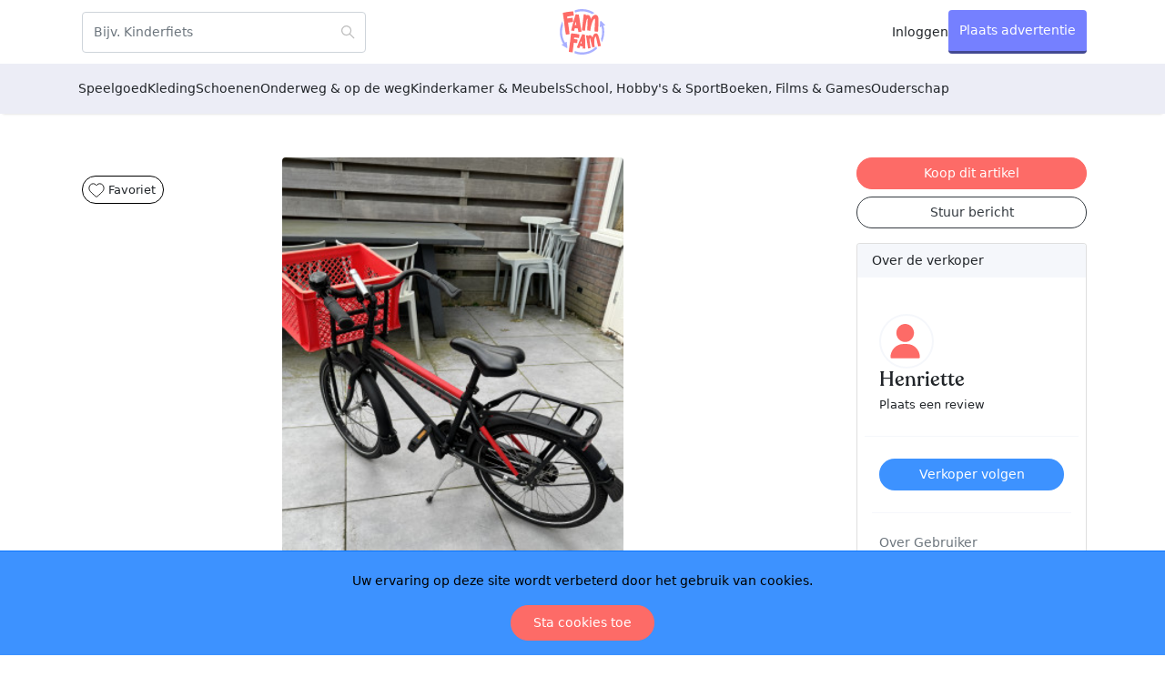

--- FILE ---
content_type: text/html; charset=UTF-8
request_url: https://famfam.nl/advertenties/16567
body_size: 10281
content:
<!doctype html>
<html lang="nl">
<head>
    <meta charset="utf-8">
    <meta name="viewport" content="width=device-width, initial-scale=1">

    <!-- CSRF Token -->
    <meta name="csrf-token" content="Zz4J68JebpPVXjPZCAhPrxIlKAheJqIAUhLhPZE4">
    <meta http-equiv="refresh" content="7200">

    <title>FamFam</title>

    <!-- Livewire Styles --><style >[wire\:loading][wire\:loading], [wire\:loading\.delay][wire\:loading\.delay], [wire\:loading\.inline-block][wire\:loading\.inline-block], [wire\:loading\.inline][wire\:loading\.inline], [wire\:loading\.block][wire\:loading\.block], [wire\:loading\.flex][wire\:loading\.flex], [wire\:loading\.table][wire\:loading\.table], [wire\:loading\.grid][wire\:loading\.grid], [wire\:loading\.inline-flex][wire\:loading\.inline-flex] {display: none;}[wire\:loading\.delay\.none][wire\:loading\.delay\.none], [wire\:loading\.delay\.shortest][wire\:loading\.delay\.shortest], [wire\:loading\.delay\.shorter][wire\:loading\.delay\.shorter], [wire\:loading\.delay\.short][wire\:loading\.delay\.short], [wire\:loading\.delay\.default][wire\:loading\.delay\.default], [wire\:loading\.delay\.long][wire\:loading\.delay\.long], [wire\:loading\.delay\.longer][wire\:loading\.delay\.longer], [wire\:loading\.delay\.longest][wire\:loading\.delay\.longest] {display: none;}[wire\:offline][wire\:offline] {display: none;}[wire\:dirty]:not(textarea):not(input):not(select) {display: none;}:root {--livewire-progress-bar-color: #2299dd;}[x-cloak] {display: none !important;}</style>
        <svg xmlns="http://www.w3.org/2000/svg" style="display: none;">
        <symbol id="icon-add" viewBox="0 0 64 64">
            <path class="media-library-icon-fill" d="M46.12,30.07h-12v-12c0-1.1-0.9-2-2-2s-2,0.9-2,2v12h-12c-1.1,0-2,0.9-2,2c0,1.1,0.9,2,2,2h12v12c0,1.1,0.9,2,2,2
                s2-0.9,2-2v-12h12c1.1,0,2-0.9,2-2C48.12,30.97,47.22,30.07,46.12,30.07z" />
        </symbol>

        <symbol id="icon-not-allowed" viewBox="0 0 64 64">
            <path class="media-library-icon-fill" d="M32.12,8.07c-13.25,0-24,10.75-24,24c0,13.25,10.75,24,24,24s24-10.75,24-24C56.12,18.82,45.37,8.07,32.12,8.07z
        M32.12,12.07c4.8,0,9.2,1.7,12.65,4.52L16.64,44.72c-2.82-3.45-4.52-7.85-4.52-12.65C12.12,21.04,21.09,12.07,32.12,12.07z
        M32.12,52.07c-4.8,0-9.2-1.7-12.65-4.52l28.13-28.13c2.82,3.45,4.52,7.85,4.52,12.65C52.12,43.1,43.14,52.07,32.12,52.07z" />
        </symbol>

        <symbol id="icon-success" viewBox="0 0 64 64">
            <path class="media-library-icon-fill" d="M28.6,45.71c-0.82,0-1.61-0.34-2.18-0.93l-9.87-10.39c-1.14-1.2-1.09-3.1,0.11-4.24c1.2-1.14,3.1-1.09,4.24,0.11l7.47,7.86
            L42.9,19.45c1.02-1.31,2.9-1.54,4.21-0.53c1.31,1.02,1.54,2.9,0.53,4.21L30.97,44.55c-0.54,0.69-1.35,1.11-2.22,1.15
            C28.7,45.71,28.65,45.71,28.6,45.71z" />
        </symbol>

        <symbol id="icon-error" viewBox="0 0 64 64">
            <path class="media-library-icon-fill" d="M32.12,16.07c-1.66,0-3,1.34-3,3v16c0,1.66,1.34,3,3,3s3-1.34,3-3v-16C35.12,17.41,33.77,16.07,32.12,16.07z" />
            <circle class="media-library-icon-fill" cx="32.12" cy="45.07" r="3" />
        </symbol>

        <symbol id="icon-replace" viewBox="0 0 64 64">
            <path class="media-library-icon-fill" d="M40.12,39.28H20.77l2.17-2.17c0.78-0.78,0.78-2.05,0-2.83c-0.78-0.78-2.05-0.78-2.83,0l-5.59,5.59
                            c-0.38,0.38-0.59,0.88-0.59,1.41s0.21,1.04,0.59,1.41l5.59,5.59c0.39,0.39,0.9,0.59,1.41,0.59s1.02-0.2,1.41-0.59
                            c0.78-0.78,0.78-2.05,0-2.83l-2.18-2.18h19.35c1.1,0,2-0.9,2-2S41.22,39.28,40.12,39.28z" />
            <path class="media-library-icon-fill" d="M49.71,23.86l-8-8c-0.78-0.78-2.05-0.78-2.83,0c-0.78,0.78-0.78,2.05,0,2.83l4.59,4.59H15.94c-1.1,0-2,0.9-2,2s0.9,2,2,2
                h27.53l-4.59,4.59c-0.78,0.78-0.78,2.05,0,2.83c0.39,0.39,0.9,0.59,1.41,0.59s1.02-0.2,1.41-0.59l8-8
                C50.49,25.91,50.49,24.64,49.71,23.86z" />
        </symbol>

        <symbol id="icon-drag" viewBox="0 0 64 64">
            <path class="media-library-icon-fill" d="M46,30H18c-1.1,0-2,0.9-2,2c0,1.1,0.9,2,2,2h28c1.1,0,2-0.9,2-2C48,30.9,47.1,30,46,30z" />
            <path class="media-library-icon-fill" d="M46,42H18c-1.1,0-2,0.9-2,2c0,1.1,0.9,2,2,2h28c1.1,0,2-0.9,2-2C48,42.9,47.1,42,46,42z" />
            <path class="media-library-icon-fill" d="M18,22h28c1.1,0,2-0.9,2-2c0-1.1-0.9-2-2-2H18c-1.1,0-2,0.9-2,2C16,21.1,16.9,22,18,22z" />
        </symbol>

        <symbol id="icon-up" viewBox="0 0 64 64">
            <path class="media-library-icon-fill" d="M41.41,27.82l-8-8c-0.78-0.78-2.05-0.78-2.83,0l-8,8c-0.78,0.78-0.78,2.05,0,2.83c0.78,0.78,2.05,0.78,2.83,0L30,26.06v16.7
        c0,1.1,0.9,2,2,2s2-0.9,2-2v-16.7l4.59,4.59c0.39,0.39,0.9,0.59,1.41,0.59s1.02-0.2,1.41-0.59C42.2,29.87,42.2,28.6,41.41,27.82z" />
        </symbol>

        <symbol id="icon-down" viewBox="0 0 64 64">
            <path class="media-library-icon-fill" d="M22.59,36.18l8,8c0.78,0.78,2.05,0.78,2.83,0l8-8c0.78-0.78,0.78-2.05,0-2.83c-0.78-0.78-2.05-0.78-2.83,0L34,37.94v-16.7
        c0-1.1-0.9-2-2-2s-2,0.9-2,2v16.7l-4.59-4.59c-0.39-0.39-0.9-0.59-1.41-0.59s-1.02,0.2-1.41,0.59C21.8,34.13,21.8,35.4,22.59,36.18z
        " />
        </symbol>

        <symbol id="icon-remove" viewBox="0 0 64 64">
            <path class="media-library-icon-fill" d="M43.4,40.6l-8.5-8.5l8.5-8.5c0.8-0.8,0.8-2.1,0-2.8s-2.1-0.8-2.8,0l-8.5,8.5l-8.5-8.5c-0.8-0.8-2.1-0.8-2.8,0
            c-0.8,0.8-0.8,2.1,0,2.8l8.5,8.5l-8.5,8.5c-0.8,0.8-0.8,2.1,0,2.8c0.8,0.8,2.1,0.8,2.8,0l8.5-8.5l8.5,8.5c0.8,0.8,2.1,0.8,2.8,0
            C44.2,42.6,44.2,41.3,43.4,40.6z"/>
        </symbol>
    </svg>

    <!-- Fonts -->
    <link rel="dns-prefetch" href="//fonts.gstatic.com">


    <!-- Styles -->
    <link rel="preload" as="style" href="https://famfam.nl/build/assets/app-c7caa86d.css" /><link rel="stylesheet" href="https://famfam.nl/build/assets/app-c7caa86d.css" data-navigate-track="reload" />
    <!-- Primary Meta Tags -->
    <title>Koop en verkoop de leukste kinderspullen</title>
    <meta name="title" content="Koop en verkoop de leukste kinderspullen">
    <meta name="description" content="Welkom op FamFam.nl, het nieuwe platform voor tweedehands kinderspullen.">

    <!-- Open Graph / Facebook -->
    <meta property="og:type" content="website">
    <meta property="og:url" content="https://famfam.nl/">
    <meta property="og:title" content="Koop en verkoop de leukste kinderspullen">
    <meta property="og:description" content="Welkom op FamFam.nl, het nieuwe platform voor tweedehands kinderspullen.">
    <meta property="og:image" content="https://famfam.nl/img/content/hero-image.jpg">

    <!-- Twitter -->
    <meta property="twitter:card" content="summary_large_image">
    <meta property="twitter:url" content="https://famfam.nl/">
    <meta property="twitter:title" content="Koop en verkoop de leukste kinderspullen">
    <meta property="twitter:description" content="Welkom op FamFam.nl, het nieuwe platform voor tweedehands kinderspullen.">
    <meta property="twitter:image" content="https://famfam.nl/img/content/hero-image.jpg">

    <!-- Favicons -->
    <link rel="apple-touch-icon" sizes="180x180" href="https://famfam.nl/img/favicons/apple-touch-icon.png">
    <link rel="icon" type="image/png" sizes="32x32" href="https://famfam.nl/img/favicons/favicon-32x32.png">
    <link rel="icon" type="image/png" sizes="16x16" href="https://famfam.nl/img/favicons/favicon-16x16.png">
    <link rel="manifest" href="https://famfam.nl/img/favicons/site.webmanifest">
    <link rel="mask-icon" href="https://famfam.nl/img/favicons/safari-pinned-tab.svg" color="#fd6b67">
    <link rel="shortcut icon" href="https://famfam.nl/img/favicons/favicon.ico">
    <meta name="msapplication-TileColor" content="#ffb963">
    <meta name="msapplication-config" content="https://famfam.nl/img/favicons/browserconfig.xml">
    <meta name="theme-color" content="#ffb963">


<!-- Global site tag (gtag.js) - Google Analytics -->
    <script async src="https://www.googletagmanager.com/gtag/js?id=G-HF89NWMVYJ"></script>
    <script>
        window.dataLayer = window.dataLayer || [];

        function gtag() {
            dataLayer.push(arguments);
        }

        gtag('js', new Date());

        gtag('config', 'G-HF89NWMVYJ');
    </script>

    <script>
        function callbackThen (response){
            response.json().then(function(data){
                if(data.success && data.score > 0.5) {

                } else {
                    let form = document.getElementById('register-form');
                    if (form) {
                        form.addEventListener('submit', function(event){
                            event.preventDefault();
                            alert('recaptcha error! Neem contact met ons op!');
                        })
                    }
                }
            });
        }

    </script>
    <script src="https://www.google.com/recaptcha/api.js?render=6LeYFKUgAAAAAHTqXj3NbrhDazjOSPRltnZvN3K2"></script><script>
                    var csrfToken = document.head.querySelector('meta[name="csrf-token"]');
                  grecaptcha.ready(function() {
                      grecaptcha.execute('6LeYFKUgAAAAAHTqXj3NbrhDazjOSPRltnZvN3K2', {action: 'register'}).then(function(token) {
                        
                fetch('https://famfam.nl/biscolab-recaptcha/validate?token=' + token, {
                    headers: {
                        "X-Requested-With": "XMLHttpRequest",
                        "X-CSRF-TOKEN": csrfToken.content
                    }
                })
                .then(function(response) {
                   	callbackThen(response)
                })
                .catch(function(err) {
                    
                });
                      });
                  });
		     </script>

    <!-- Facebook Pixel Code -->
    <script>
        !function(f,b,e,v,n,t,s)
        {if(f.fbq)return;n=f.fbq=function(){n.callMethod?
        n.callMethod.apply(n,arguments):n.queue.push(arguments)};
        if(!f._fbq)f._fbq=n;n.push=n;n.loaded=!0;n.version='2.0';
        n.queue=[];t=b.createElement(e);t.async=!0;
        t.src=v;s=b.getElementsByTagName(e)[0];
        s.parentNode.insertBefore(t,s)}(window,document,'script',
        'https://connect.facebook.net/en_US/fbevents.js');
        fbq('init', '255057813172669');
        fbq('track', 'PageView');
    </script>
    <noscript>
         <img height="1" width="1" src="https://www.facebook.com/tr?id=255057813172669&ev=PageView&noscript=1"/>
    </noscript>
    <!-- End Facebook Pixel Code -->

</head>
<body class=" ">

<header id="header">

  
  <!-- -------------- -->
  <!-- HEADER DESKTOP -->
  <!-- -------------- -->

  <div class="header-main d-none d-lg-flex justify-content-between container align-items-center">
    <!-- SEARCH -->
    <div class="item-wrapper">
      <div id="text-search" style="width:320px;" >
        <text-search :region="[]"></text-search>
      </div>
    </div>
    <!-- LOGO -->
    <div class="item-wrapper d-flex justify-content-center">
      <a class="navbar-brand" href="https://famfam.nl">
        <img src="https://famfam.nl/img/famfam.svg" height="60" width="65" alt="">
      </a>
    </div>
    <!-- USER MENU -->
    <div class="item-wrapper d-flex justify-content-end">
      <div class="d-flex gap-4 align-items-center">
        <a href="https://famfam.nl/login" >
                      <span>Inloggen</span>
                  </a>
        <a href="https://famfam.nl/plaats-advertentie" class="button-place-ad">
          Plaats advertentie
        </a>
              </div>
    </div>
  </div>

  <!-- NAVBAR -->
  <div class="d-none d-lg-block nav-category-full-container header-nav-container" id="navbar">
    <nav class="container d-flex gap-4 align-items-center">
                                                    <a class="nav-link" href="https://famfam.nl/category/speelgoed">Speelgoed</a>
                                            <a class="nav-link" href="https://famfam.nl/category/kleding">Kleding</a>
                                            <a class="nav-link" href="https://famfam.nl/category/schoenen">Schoenen</a>
                                            <a class="nav-link" href="https://famfam.nl/category/onderweg-en-op-de-weg">Onderweg &amp; op de weg</a>
                                            <a class="nav-link" href="https://famfam.nl/category/kinderkamer-en-meubels">Kinderkamer &amp; Meubels</a>
                                            <a class="nav-link" href="https://famfam.nl/category/school-hobbys-en-sport">School, Hobby&#039;s &amp; Sport</a>
                                            <a class="nav-link" href="https://famfam.nl/category/boeken-films-en-games">Boeken, Films &amp; Games</a>
                                            <a class="nav-link" href="https://famfam.nl/category/voor-ouders">Ouderschap</a>
            </nav>
  </div>

  <!-- ------------- -->
  <!-- HEADER MOBILE -->
  <!-- ------------- -->

  <div class="d-block d-lg-none">
    <div class="header-main d-flex justify-content-between container align-items-center">
      <!-- LOGO -->
      <div>
        <a class="navbar-brand" href="https://famfam.nl">
          <img src="https://famfam.nl/img/famfam.svg" height="60" width="65" alt="">
        </a>
      </div>
      <!-- USER MENU + CART + OPEN DRAWER -->
      <div class="d-flex align-items-center gap-1">
        <a href="https://famfam.nl/login" >
                      <span>Inloggen</span>
                  </a>
        <div>
          <span>
                      </span>
        </div>
        <div id="openDrawer" class="open-button-wrapper">
          <button class="open-button">
            <img src="https://famfam.nl/img/icons/icon-hamburger.svg" alt="Open drawer menu">
          </button>
        </div>
      </div>
    </div>

    <!-- SEARCH -->
    <div class="container search-mobile-container">
        <div class="search-mobile-wrapper">
          <text-search :region="[]"></text-search>
        </div>
    </div>
  </div>

</header>

<!-- ------ -->
<!-- DRAWER -->
<!-- ------ -->

<div id="drawer" class="drawer drawer-hidden">
    <button id="closeDrawer" class="close-button">
      <img src="https://famfam.nl/img/icons/icon-close.svg" alt="Close drawer menu">
    </button>
    <div class="drawer-content">
        <div class="drawer-title">
          Categorieën
        </div>
        <ul>
                                                  <li>
                <a class="drawer-nav-link" href="https://famfam.nl/category/speelgoed">Speelgoed</a>
              </li>
                                                  <li>
                <a class="drawer-nav-link" href="https://famfam.nl/category/kleding">Kleding</a>
              </li>
                                                  <li>
                <a class="drawer-nav-link" href="https://famfam.nl/category/schoenen">Schoenen</a>
              </li>
                                                  <li>
                <a class="drawer-nav-link" href="https://famfam.nl/category/onderweg-en-op-de-weg">Onderweg &amp; op de weg</a>
              </li>
                                                  <li>
                <a class="drawer-nav-link" href="https://famfam.nl/category/kinderkamer-en-meubels">Kinderkamer &amp; Meubels</a>
              </li>
                                                  <li>
                <a class="drawer-nav-link" href="https://famfam.nl/category/verzorging-en-veiligheid">Verzorging &amp; Veiligheid</a>
              </li>
                                                  <li>
                <a class="drawer-nav-link" href="https://famfam.nl/category/school-hobbys-en-sport">School, Hobby&#039;s &amp; Sport</a>
              </li>
                                                  <li>
                <a class="drawer-nav-link" href="https://famfam.nl/category/boeken-films-en-games">Boeken, Films &amp; Games</a>
              </li>
                                                  <li>
                <a class="drawer-nav-link" href="https://famfam.nl/category/voor-ouders">Ouderschap</a>
              </li>
                  </ul>
        <div class="d-flex">
          <a href="https://famfam.nl/plaats-advertentie" class="button-place-ad">
            Plaats advertentie
          </a>
        </div>
    </div>
</div>


<!-- ------- -->
<!-- SCRIPTS -->
<!-- ------- -->

<script>
  document.addEventListener('DOMContentLoaded', (event) => {
    const header = document.getElementById('header');
    const scrollThreshold = 100;
    let lastScroll = 0;
    window.addEventListener('scroll', () => {
      let currentScroll = window.pageYOffset || document.documentElement.scrollTop;
      const isDown = currentScroll >= lastScroll;
      const isUp = !isDown;
      const isOverThreshold = currentScroll >= scrollThreshold;

      if (isDown & isOverThreshold) {
        header.classList.add('header-small');
      } else if (isUp) {
        header.classList.remove('header-small');
      }
      lastScroll = currentScroll;
    });

    // Drawer interaction

    document.getElementById('openDrawer').addEventListener('click', function() {
      document.getElementById('drawer').classList.remove('drawer-hidden');
    });

    document.getElementById('closeDrawer').addEventListener('click', function() {
      document.getElementById('drawer').classList.add('drawer-hidden');
    });
  });

</script>


<main id="app">
        <div class="container py-5 advertisement-show">
        <div class="row justify-content-end">
            <div class="col-12 col-lg-8 col-xl-9 advertisement-show__content">
                <div class="like-button-container">
                    <span class="advertisement-show__like">
                                                    <a href="https://famfam.nl/login" class="like-button flex">
                            <svg class="" width="18px" height="17px" viewBox="-1 0 20 17" version="1.1" xmlns="http://www.w3.org/2000/svg" xmlns:xlink="http://www.w3.org/1999/xlink">
                                <path
                                    d="M16.572052,1.56719971 C15.640274,0.55659484 14.3617401,0 12.9716949,0 C11.932663,0 10.9811096,0.328491211 10.1434021,0.976272574 C9.72070313,1.30325316 9.33769227,1.70329286 9,2.1702118 C8.66244509,1.70343018 8.27929688,1.30325316 7.85646056,0.976272574 C7.0188904,0.328491211 6.06733703,0 5.02830506,0 C3.63825988,0 2.35958864,0.55659484 1.42781066,1.56719971 C0.507156363,2.56599425 1.99840144e-15,3.93049621 1.99840144e-15,5.40953065 C1.99840144e-15,6.93182373 0.567306527,8.32530213 1.78527832,9.79499816 C2.87484743,11.1096496 4.44081115,12.4442139 6.25424196,13.9895782 C6.87345887,14.517334 7.57534788,15.1155396 8.30415343,15.7527466 C8.49668885,15.9213867 8.74374391,16.0142212 9,16.0142212 C9.25611877,16.0142212 9.50331115,15.9213867 9.69557189,15.7530213 C10.4243774,15.1156769 11.1266785,14.5171967 11.74617,13.9891662 C13.5593262,12.4440765 15.1252899,11.1096496 16.214859,9.79486084 C17.4328308,8.32530213 18,6.93182373 18,5.40939333 C18,3.93049621 17.4928436,2.56599425 16.572052,1.56719971 Z"
                                    id="Path"></path>
                            </svg> <small>Favoriet</small>
                        </a>
                                            </span>
                </div>
                <div class="col-12">
                    <div style="--swiper-navigation-color: #fff; --swiper-pagination-color: #fff" class="swiper product-carousel-swiper">
                        <div class="swiper-wrapper">
                                                            <div class="swiper-slide">
                                    <img src="https://famfam.nl/storage/90507/conversions/IMG_4151-carousel-image.jpg" alt="IMG_4151.jpeg" />
                                </div>
                                                            <div class="swiper-slide">
                                    <img src="https://famfam.nl/storage/90508/conversions/IMG_4153-carousel-image.jpg" alt="IMG_4153.jpeg" />
                                </div>
                                                            <div class="swiper-slide">
                                    <img src="https://famfam.nl/storage/90509/conversions/IMG_4152-carousel-image.jpg" alt="IMG_4152.jpeg" />
                                </div>
                                                            <div class="swiper-slide">
                                    <img src="https://famfam.nl/storage/90510/conversions/IMG_4154-carousel-image.jpg" alt="IMG_4154.jpeg" />
                                </div>
                                                    </div>
                        <div class="swiper-button-next"></div>
                        <div class="swiper-button-prev"></div>
                    </div>
                    <div thumbsSlider="" class="swiper product-carousel-thumbs-swiper">
                        <div class="swiper-wrapper">
                                                            <div class="swiper-slide">
                                    <img src="https://famfam.nl/storage/90507/conversions/IMG_4151-carousel-image.jpg" alt="IMG_4151.jpeg" />
                                </div>
                                                            <div class="swiper-slide">
                                    <img src="https://famfam.nl/storage/90508/conversions/IMG_4153-carousel-image.jpg" alt="IMG_4153.jpeg" />
                                </div>
                                                            <div class="swiper-slide">
                                    <img src="https://famfam.nl/storage/90509/conversions/IMG_4152-carousel-image.jpg" alt="IMG_4152.jpeg" />
                                </div>
                                                            <div class="swiper-slide">
                                    <img src="https://famfam.nl/storage/90510/conversions/IMG_4154-carousel-image.jpg" alt="IMG_4154.jpeg" />
                                </div>
                                                    </div>
                    </div>
                </div>

                <!-- Modal for Image Preview -->
                <div id="imageModal" class="product-image-preview-modal">
                    <div class="product-image-preview-modal-container">
                        <img src="" id="modalImage">
                        <button id="closeDrawer" class="close-button">
                            <img src="https://famfam.nl/img/icons/icon-close.svg" alt="Close drawer menu">
                        </button>
                    </div>
                </div>

                <div class="row justify-content-start">
                    <div class="col-12 col-lg-8">
                        <div class="product-content py-3">
                                                        <div class="d-flex justify-content-between">
                                <h4>Mooie jongensfiets van Loekie met krat</h4>
                                        <span class="text-success">
                                     € 149.60                                 </span>
                            </div>

                            <div class="d-flex gap-2 align-items-center">
                                <div>
                                    Delen via:
                                </div>
                                <div class="d-flex gap-1">
                                    <a href="https://www.facebook.com/sharer/sharer.php?u=https://famfam.nl/advertenties/16567" target="_blank">
                                        <img src="https://famfam.nl/img/icons/share-facebook.svg" alt="Share on Facebook">
                                    </a>
                                    <a href="https://x.com/intent/tweet?url=https://famfam.nl/advertenties/16567" target="_blank">
                                        <img src="https://famfam.nl/img/icons/share-x.svg" alt="Share on X">
                                    </a>
                                    <a href="https://wa.me/?text=https://famfam.nl/advertenties/16567" target="_blank">
                                        <img src="https://famfam.nl/img/icons/share-whatsapp.svg" alt="Share on WhatsApp">
                                    </a>
                                </div>
                            </div>


                            <div class="py-4">
                                Keurige fiets van het merk Loekie te koop met een krat voorop<br />
<br />
Leeftijd : 5-8 jaar<br />
<br />
Gaat weg ivm aankoop grotere fiets
                            </div>

                            <h4 class="pt-4">Specificaties</h4>
                                                                                                                    <div class="row justify-content-between border-top py-2">
                                    <div class="col-6"><b>Staat</b></div>
                                    <div class="col-6 text-end">Gebruikt</div>
                                </div>
                                                                                                                    <h4 class="pt-5 pb-2">Tags</h4>
                                                                                    </div>
                    </div>
                </div>
            </div>

            <div class="col-12 col-lg-4 col-xl-3 sidebar">
                <div>
                    <div class="user-actions-container">
                                                    <a href="#" class="btn btn-primary d-block mb-2" data-bs-toggle="modal" data-bs-target="#registerModal">
                                Koop dit artikel
                            </a>
                                                                            <a href="#" class="btn btn-outline-dark d-block mb-3" data-bs-toggle="modal" data-bs-target="#registerModal">
                                Stuur bericht
                            </a>
                                            </div>

                                    </div>
                                    <div class="card">
                        <div class="card-header">
                            Over de verkoper
                        </div>
                        <div class="card-body">
                            <div class="border-bottom py-4 px-2">

    <div class="row align-items-center">
        <div class="col-auto">
            <a href="https://famfam.nl/profile/henriette_1676794654" title="Bekijk het profiel van Henriette">
                                    <img width="60" height="60" src="https://famfam.nl/img/user-avatar.svg" style="height: 60px;" class="border border-light border-2 rounded-circle" alt="Henriette">
                            </a>
        </div>
        <div class="col-auto">
            <a href="https://famfam.nl/profile/henriette_1676794654" title="Bekijk het profiel van Henriette">
                <h4 class="mb-1">Henriette</h4>
            </a>
            <a href="https://famfam.nl/profile/henriette_1676794654/reviews">
                                    <small> Plaats een review</small>
                            </a>

        </div>
                    <div class="col-12 border-top mt-4 pt-4 mb-0 w-100 d-block d-md-none">
                <div class="d-grid gap-2">
                    <button class="btn btn-primary" type="button" id="addReview" data-bs-toggle="modal" data-bs-target="#addReviewModal">
                        + Plaats review
                    </button>
                </div>
            </div>
                            <div class="col-12 border-top mt-4 pt-4 mb-0 w-100">

                <form method="post" action="https://famfam.nl/profile/follow">
                    <input type="hidden" name="_token" value="Zz4J68JebpPVXjPZCAhPrxIlKAheJqIAUhLhPZE4" autocomplete="off">                    <input type="hidden" name="user_name" value="henriette_1676794654">
                    <div class="d-grid gap-2">

                                                    <button class="btn btn-tertiary">Verkoper volgen</button>
                                            </div>
                </form>
            </div>
            </div>
</div>
                            <div class="border-bottom py-4 px-2">
	<h6 class="text-left text-muted">Over Gebruiker</h6>
    			<div class="location">
			<span class="icon-wrap"><img src="https://famfam.nl/img/icon.svg" alt="icon"></span> Bussum</div>
		<div class="duration"><span class="icon-wrap"><img src="https://famfam.nl/img/user.svg" alt="user"></span>  2 jaar actief op Famfam</div>
	</div>

                        </div>
                    </div>
                    <div class="location-box py-4">
	    <h5 class="location-box__title pb-2"><img src="https://famfam.nl/img/icon.svg" alt="icon"> Bussum</h5>
        <div class="location-box__map">
            <img src="https://famfam.nl/storage/89186/conversions/420x300-preview.jpg"
             class="img-fluid"
             alt="Henriette Drost">
        </div>
	</div>
                            </div>

        </div>
    </div>

            <div class="container">
            <div class="col-12 col-lg-8">
                <div class="row">
                                    </div>
            </div>
        </div>
            <div class="modal fade" id="registerModal" tabindex="-1" aria-labelledby="exampleModalLabel" aria-hidden="true">
    <div class="modal-dialog">
        <div class="modal-content">
            <div class="modal-header">
                <h5 class="modal-title" id="registerModalLabel">Inloggen</h5>
                <button type="button" class="btn-close" data-bs-dismiss="modal" aria-label="Close"></button>
            </div>
            <div class="modal-body">
                <p>Om een bericht te kunnen sturen, moet je eerst <a href="https://famfam.nl/login">inloggen</a>.</p>
                <p>
                    Heb je nog geen account? Dan kun je jezelf gratis <a href="https://famfam.nl/register">aanmelden</a>.
                </p>
            </div>
            <div class="modal-footer text-start">
                <a href="https://famfam.nl/login" class="btn btn-primary">Log in</a>
            </div>
        </div>
    </div>
</div>
    <div class="modal fade" id="buyModal" tabindex="-1" aria-labelledby="exampleModalLabel" aria-hidden="true">
    <div class="modal-dialog">
        <div class="modal-content">
            <div class="modal-header">
                <h5 class="modal-title" id="buyModalLabel">Koop dit artikel</h5>
                <button type="button" class="btn-close" data-bs-dismiss="modal" aria-label="Close"></button>
            </div>
            <div class="modal-body">
                                     <p>Koop dit product van henriette_1676794654.</p>
                
                <form action="https://famfam.nl/account/berichten" method="post">
                    <input type="hidden" name="_token" value="Zz4J68JebpPVXjPZCAhPrxIlKAheJqIAUhLhPZE4" autocomplete="off">                    <div class="row">
    <div class="col-md-12">

        <div class="form-group">
            <label class="control-label">Bericht</label>
            <textarea name="message" class="form-control" rows="4"></textarea>
        </div>

        <input type="hidden" name="recipients[]" value="2795" />
        <input type="hidden" name="product" value="95724762-8f05-437d-9e3c-735bf363fafc" />

        <button type="submit" class="btn btn-primary text-white">
            Bericht versturen
            <svg class="ml-1" height="20" width="20" aria-hidden="true" focusable="false" role="img" xmlns="http://www.w3.org/2000/svg" viewBox="0 0 448 512"><path fill="currentColor" d="M190.5 66.9l22.2-22.2c9.4-9.4 24.6-9.4 33.9 0L441 239c9.4 9.4 9.4 24.6 0 33.9L246.6 467.3c-9.4 9.4-24.6 9.4-33.9 0l-22.2-22.2c-9.5-9.5-9.3-25 .4-34.3L311.4 296H24c-13.3 0-24-10.7-24-24v-32c0-13.3 10.7-24 24-24h287.4L190.9 101.2c-9.8-9.3-10-24.8-.4-34.3z" class=""></path></svg>
        </button>
    </div>
</div>
                </form>
            </div>
        </div>
    </div>
</div>

    <div class="modal fade" id="messageModal" tabindex="-1" aria-labelledby="exampleModalLabel" aria-hidden="true">
    <div class="modal-dialog">
        <div class="modal-content">
            <div class="modal-header">
                <h5 class="modal-title" id="messageModalLabel">Stuur een bericht</h5>
                <button type="button" class="btn-close" data-bs-dismiss="modal" aria-label="Close"></button>
            </div>
            <div class="modal-body">
                                    <p>Stuur een bericht aan Henriette.</p>
                
                <form action="https://famfam.nl/account/berichten" method="post">
                    <input type="hidden" name="_token" value="Zz4J68JebpPVXjPZCAhPrxIlKAheJqIAUhLhPZE4" autocomplete="off">                    <div class="row">
    <div class="col-md-12">

        <div class="form-group">
            <label class="control-label">Bericht</label>
            <textarea name="message" class="form-control" rows="4"></textarea>
        </div>

        <input type="hidden" name="recipients[]" value="2795" />
        <input type="hidden" name="product" value="95724762-8f05-437d-9e3c-735bf363fafc" />

        <button type="submit" class="btn btn-primary text-white">
            Bericht versturen
            <svg class="ml-1" height="20" width="20" aria-hidden="true" focusable="false" role="img" xmlns="http://www.w3.org/2000/svg" viewBox="0 0 448 512"><path fill="currentColor" d="M190.5 66.9l22.2-22.2c9.4-9.4 24.6-9.4 33.9 0L441 239c9.4 9.4 9.4 24.6 0 33.9L246.6 467.3c-9.4 9.4-24.6 9.4-33.9 0l-22.2-22.2c-9.5-9.5-9.3-25 .4-34.3L311.4 296H24c-13.3 0-24-10.7-24-24v-32c0-13.3 10.7-24 24-24h287.4L190.9 101.2c-9.8-9.3-10-24.8-.4-34.3z" class=""></path></svg>
        </button>
    </div>
</div>
                </form>
            </div>
        </div>
    </div>
</div>

    <div class="modal fade" id="carouselModal" tabindex="-1" aria-hidden="true">
    <div class="modal-dialog">
        <div class="modal-content">
            <div class="modal-header">
                <button type="button" class="btn-close" data-bs-dismiss="modal" aria-label="Close"></button>
            </div>
            <div class="modal-body">
                <div id="productImages" class="carousel slide" data-bs-ride="carousel">
                    <div class="carousel-inner">
                                                                            <div class="carousel-item active text-center">
                                <a href="https://famfam.nl/storage/90507/IMG_4151.jpeg" target="_blank">
                                    <img src="https://famfam.nl/storage/90507/conversions/IMG_4151-carousel-image.jpg" alt="IMG_4151.jpeg">
                                </a>
                            </div>
                                                                                <div class="carousel-item  text-center">
                                <a href="https://famfam.nl/storage/90508/IMG_4153.jpeg" target="_blank">
                                    <img src="https://famfam.nl/storage/90508/conversions/IMG_4153-carousel-image.jpg" alt="IMG_4153.jpeg">
                                </a>
                            </div>
                                                                                <div class="carousel-item  text-center">
                                <a href="https://famfam.nl/storage/90509/IMG_4152.jpeg" target="_blank">
                                    <img src="https://famfam.nl/storage/90509/conversions/IMG_4152-carousel-image.jpg" alt="IMG_4152.jpeg">
                                </a>
                            </div>
                                                                                <div class="carousel-item  text-center">
                                <a href="https://famfam.nl/storage/90510/IMG_4154.jpeg" target="_blank">
                                    <img src="https://famfam.nl/storage/90510/conversions/IMG_4154-carousel-image.jpg" alt="IMG_4154.jpeg">
                                </a>
                            </div>
                                                                        </div>
                    <button class="carousel-control-prev" type="button" data-bs-target="#productImages" data-bs-slide="prev">
                    <span class="carousel-control-prev-icon" aria-hidden="true"></span>
                    <span class="visually-hidden">Volgende</span>
                    </button>
                    <button class="carousel-control-next" type="button" data-bs-target="#productImages" data-bs-slide="next">
                    <span class="carousel-control-next-icon" aria-hidden="true"></span>
                    <span class="visually-hidden">Vorige</span>
                    </button>
                </div>
            </div>
        </div>
    </div>
</div>

</main>









<footer class="border-top bg-white">
  	<div class="container py-5">
    	<div class="row">

      		<div class="col-lg-2 col-md-12 mb-4 mb-lg-0 text-center text-md-left">
       			<a href="/" class="px-1"><img width="71" height="70" src="https://famfam.nl/img/famfam.svg" alt="Famfam"></a>
      		</div>

			<div class="col-lg-2 col-md-4 mb-4 mb-lg-0">
				<h5>Categorieën</h5>

				<ul class="list-unstyled">
                                            						<li>
							<a href="https://famfam.nl/category/speelgoed" class="text-dark">Speelgoed</a>
						</li>
					                        						<li>
							<a href="https://famfam.nl/category/kleding" class="text-dark">Kleding</a>
						</li>
					                        						<li>
							<a href="https://famfam.nl/category/onderweg-en-op-de-weg" class="text-dark">Onderweg &amp; op de weg</a>
						</li>
					                        						<li>
							<a href="https://famfam.nl/category/kinderkamer-en-meubels" class="text-dark">Kinderkamer &amp; Meubels</a>
						</li>
					                        						<li>
							<a href="https://famfam.nl/category/boeken-films-en-games" class="text-dark">Boeken, Films &amp; Games</a>
						</li>
									</ul>
			</div>

			<div class="col-lg-2 col-md-4 mb-4 mb-lg-0">
				<h5>Over</h5>

				<ul class="list-unstyled">
                                            						<li>
							<a href="https://famfam.nl/over-famfam" class="text-dark">Over FamFam</a>
						</li>
					                        						<li>
							<a href="https://famfam.nl/hoe-werkt-famfam" class="text-dark">Hoe werkt het?</a>
						</li>
					                        						<li>
							<a href="https://famfam.nl/veel-gestelde-vragen" class="text-dark">Veel gestelde vragen</a>
						</li>
					                        						<li>
							<a href="https://famfam.nl/reviews" class="text-dark">Reviews</a>
						</li>
					                        						<li>
							<a href="https://famfam.nl/blog" class="text-dark">Blog</a>
						</li>
					                        						<li>
							<a href="https://famfam.nl/verkopen" class="text-dark">Verkopen</a>
						</li>
					                        						<li>
							<a href="https://famfam.nl/tweedehandsbabyspullen" class="text-dark">Tweedehands babyspullen</a>
						</li>
									</ul>
			</div>

			<div class="col-lg-2 col-md-4 mb-4 mb-lg-0">
				<h5>Meer</h5>

				<ul class="list-unstyled">
                                                                    <li>
							<a href="https://famfam.nl/contact-famfam" class="text-dark">Contact</a>
						</li>
					                                                <li>
							<a href="https://famfam.nl/algemene-voorwaarden" class="text-dark">Algemene voorwaarden</a>
						</li>
					                                                <li>
							<a href="https://famfam.nl/privacy-statement" class="text-dark">Privacy statement</a>
						</li>
					                                                <li>
							<a href="https://famfam.nl/vacatures" class="text-dark">Vacatures</a>
						</li>
					                                                <li>
							<a href="https://famfam.nl/samenwerken" class="text-dark">Samenwerken</a>
						</li>
					                                                <li>
							<a href="https://famfam.nl/duurzaaminpakpapier" class="text-dark">Duurzaaminpakpapier</a>
						</li>
					                                                <li>
							<a href="https://famfam.nl/sinterklaas" class="text-dark">Sinterklaas</a>
						</li>
									</ul>
			</div>

			<div class="col-lg-4 col-md-12 mb-4 mb-lg-0">
				<h5>Nieuwsbrief</h5>

				<p>Blijf op de hoogte van al het nieuws</p>

				<form action="https://famfam.us7.list-manage.com/subscribe/post?u=e334a043697bac802f051fd52&amp;id=fa37377ac9" method="post" id="mc-embedded-subscribe-form" name="mc-embedded-subscribe-form" class="validate" target="_blank">
    <div class="mc-field-group">
        <input type="email" value="" name="EMAIL" class="required email form-control" placeholder="E-mailadres" id="mce-EMAIL">
        <input type="submit" value="Verstuur" name="subscribe" id="mc-embedded-subscribe" class="btn btn-tertiary">
    </div>
    <div id="mce-responses" class="clear">
        <div class="response" id="mce-error-response"></div>
        <div class="response" id="mce-success-response"></div>
    </div>
    <div style="position: absolute; left: -5000px;" aria-hidden="true">
        <input type="text" value="website - advertenties/16567" name="SIGNUPLOC" id="mce-SIGNUPLOC">
        <input type="text" name="b_e334a043697bac802f051fd52_fa37377ac9" tabindex="-1" value="">
    </div>
</form>

			</div>

      	</div>
  	</div>


    <div class="border-top">
        <div class="p-3 container ">
            <div class="d-flex justify-content-between align-items-center">
                <div class="text-left text-muted">
                    <small>© Famfam.nl 2025, alle rechten voorbehouden</small>
                </div>
                <div class="text-right">
                    <span class="pe-3 ">
                        Taal :
                        <a class="ms-2 me-2 opacity-25" title="Nederlands" href="https://famfam.nl/switch-language/nl">
                            <img src="https://famfam.nl/img/nl.svg" height="25" width="25" alt="">
                        </a>
                        <a class="me-3 " title="English" href="https://famfam.nl/switch-language/en">
                            <img src="https://famfam.nl/img/gb.svg" height="25" width="25" alt="">
                        </a>
                        |
                    </span>

                    <a href="https://www.instagram.com/famfam.nl/" class="px-1"><img src="https://famfam.nl/img/instagram-icon.svg" alt="Instagram"></a>
                    <a href="https://www.facebook.com/FamFam.nl" class="px-1"><img src="https://famfam.nl/img/facebook-icon.svg" alt="Facebook"></a>
                </div>
            </div>
        </div>
      </div>

</footer>

<script id="mcjs">!function (c, h, i, m, p) {
        m = c.createElement(h), p = c.getElementsByTagName(h)[0], m.async = 1, m.src = i, p.parentNode.insertBefore(m, p)
    }(document, "script", "https://chimpstatic.com/mcjs-connected/js/users/e334a043697bac802f051fd52/47807257ac17117ccd2efbe21.js");</script>
<link rel="preload" as="style" href="https://famfam.nl/build/assets/app-5e5f1593.css" /><link rel="modulepreload" href="https://famfam.nl/build/assets/app-0f41ce49.js" /><link rel="stylesheet" href="https://famfam.nl/build/assets/app-5e5f1593.css" data-navigate-track="reload" /><script type="module" src="https://famfam.nl/build/assets/app-0f41ce49.js" data-navigate-track="reload"></script>
<script src="https://famfam.nl/vendor/livewire/livewire.min.js?id=44144c23"   data-csrf="Zz4J68JebpPVXjPZCAhPrxIlKAheJqIAUhLhPZE4" data-update-uri="/livewire/update" data-navigate-once="true"></script>
    <script src="https://cdn.jsdelivr.net/npm/sortablejs@1.15.2/Sortable.min.js"></script>    <script>
        function querySelectorAllArray(selector) {
            return Array.prototype.slice.call(
                document.querySelectorAll(selector), 0
            );
        }

        document.addEventListener('DOMContentLoaded', function () {
            querySelectorAllArray('.media-library-sortable-container').forEach(function (el) {
                Sortable.create(el, {
                    animation: 50,
                    handle: '.drag-handle',
                    onEnd: function (evt) {
                        const source = evt.from;

                        source.querySelectorAll('[data-order]').forEach((el, i) => el.value = i);

                        const collectionName = source.getAttribute('data-media-library-component-name');

                        const event = new CustomEvent(`media-library-sorted-${collectionName}`, {detail: {el}});

                        document.dispatchEvent(event);
                    }
                });
            });
        });
    </script>

<div class="js-cookie-consent cookie-consent fixed bottom-0 inset-x-0 pb-2">
    <div class="max-w-7xl mx-auto px-6">
        <div class="p-2 rounded-lg bg-yellow-100">
            <div class="flex items-center justify-between flex-wrap">
                <div class="w-0 flex-1 items-center hidden md:inline">
                    <p class="ml-3 text-black cookie-consent__message">
                        Uw ervaring op deze site wordt verbeterd door het gebruik van cookies.
                    </p>
                </div>
                <div class="mt-2 flex-shrink-0 w-full sm:mt-0 sm:w-auto">
                    <button class="js-cookie-consent-agree cookie-consent__agree cursor-pointer flex items-center justify-center px-4 py-2 rounded-md text-sm font-medium text-yellow-800 bg-yellow-400 hover:bg-yellow-300">
                        Sta cookies toe
                    </button>
                </div>
            </div>
        </div>
    </div>
</div>

    <script>

        window.laravelCookieConsent = (function () {

            const COOKIE_VALUE = 1;
            const COOKIE_DOMAIN = 'famfam.nl';

            function consentWithCookies() {
                setCookie('famfam_cookie_consent', COOKIE_VALUE, 7300);
                hideCookieDialog();
            }

            function cookieExists(name) {
                return (document.cookie.split('; ').indexOf(name + '=' + COOKIE_VALUE) !== -1);
            }

            function hideCookieDialog() {
                const dialogs = document.getElementsByClassName('js-cookie-consent');

                for (let i = 0; i < dialogs.length; ++i) {
                    dialogs[i].style.display = 'none';
                }
            }

            function setCookie(name, value, expirationInDays) {
                const date = new Date();
                date.setTime(date.getTime() + (expirationInDays * 24 * 60 * 60 * 1000));
                document.cookie = name + '=' + value
                    + ';expires=' + date.toUTCString()
                    + ';domain=' + COOKIE_DOMAIN
                    + ';path=/'
                    + ';samesite=lax';
            }

            if (cookieExists('famfam_cookie_consent')) {
                hideCookieDialog();
            }

            const buttons = document.getElementsByClassName('js-cookie-consent-agree');

            for (let i = 0; i < buttons.length; ++i) {
                buttons[i].addEventListener('click', consentWithCookies);
            }

            return {
                consentWithCookies: consentWithCookies,
                hideCookieDialog: hideCookieDialog
            };
        })();
    </script>

</body>
</html>


--- FILE ---
content_type: text/html; charset=utf-8
request_url: https://www.google.com/recaptcha/api2/anchor?ar=1&k=6LeYFKUgAAAAAHTqXj3NbrhDazjOSPRltnZvN3K2&co=aHR0cHM6Ly9mYW1mYW0ubmw6NDQz&hl=en&v=cLm1zuaUXPLFw7nzKiQTH1dX&size=invisible&anchor-ms=20000&execute-ms=15000&cb=ps91bke73549
body_size: 44881
content:
<!DOCTYPE HTML><html dir="ltr" lang="en"><head><meta http-equiv="Content-Type" content="text/html; charset=UTF-8">
<meta http-equiv="X-UA-Compatible" content="IE=edge">
<title>reCAPTCHA</title>
<style type="text/css">
/* cyrillic-ext */
@font-face {
  font-family: 'Roboto';
  font-style: normal;
  font-weight: 400;
  src: url(//fonts.gstatic.com/s/roboto/v18/KFOmCnqEu92Fr1Mu72xKKTU1Kvnz.woff2) format('woff2');
  unicode-range: U+0460-052F, U+1C80-1C8A, U+20B4, U+2DE0-2DFF, U+A640-A69F, U+FE2E-FE2F;
}
/* cyrillic */
@font-face {
  font-family: 'Roboto';
  font-style: normal;
  font-weight: 400;
  src: url(//fonts.gstatic.com/s/roboto/v18/KFOmCnqEu92Fr1Mu5mxKKTU1Kvnz.woff2) format('woff2');
  unicode-range: U+0301, U+0400-045F, U+0490-0491, U+04B0-04B1, U+2116;
}
/* greek-ext */
@font-face {
  font-family: 'Roboto';
  font-style: normal;
  font-weight: 400;
  src: url(//fonts.gstatic.com/s/roboto/v18/KFOmCnqEu92Fr1Mu7mxKKTU1Kvnz.woff2) format('woff2');
  unicode-range: U+1F00-1FFF;
}
/* greek */
@font-face {
  font-family: 'Roboto';
  font-style: normal;
  font-weight: 400;
  src: url(//fonts.gstatic.com/s/roboto/v18/KFOmCnqEu92Fr1Mu4WxKKTU1Kvnz.woff2) format('woff2');
  unicode-range: U+0370-0377, U+037A-037F, U+0384-038A, U+038C, U+038E-03A1, U+03A3-03FF;
}
/* vietnamese */
@font-face {
  font-family: 'Roboto';
  font-style: normal;
  font-weight: 400;
  src: url(//fonts.gstatic.com/s/roboto/v18/KFOmCnqEu92Fr1Mu7WxKKTU1Kvnz.woff2) format('woff2');
  unicode-range: U+0102-0103, U+0110-0111, U+0128-0129, U+0168-0169, U+01A0-01A1, U+01AF-01B0, U+0300-0301, U+0303-0304, U+0308-0309, U+0323, U+0329, U+1EA0-1EF9, U+20AB;
}
/* latin-ext */
@font-face {
  font-family: 'Roboto';
  font-style: normal;
  font-weight: 400;
  src: url(//fonts.gstatic.com/s/roboto/v18/KFOmCnqEu92Fr1Mu7GxKKTU1Kvnz.woff2) format('woff2');
  unicode-range: U+0100-02BA, U+02BD-02C5, U+02C7-02CC, U+02CE-02D7, U+02DD-02FF, U+0304, U+0308, U+0329, U+1D00-1DBF, U+1E00-1E9F, U+1EF2-1EFF, U+2020, U+20A0-20AB, U+20AD-20C0, U+2113, U+2C60-2C7F, U+A720-A7FF;
}
/* latin */
@font-face {
  font-family: 'Roboto';
  font-style: normal;
  font-weight: 400;
  src: url(//fonts.gstatic.com/s/roboto/v18/KFOmCnqEu92Fr1Mu4mxKKTU1Kg.woff2) format('woff2');
  unicode-range: U+0000-00FF, U+0131, U+0152-0153, U+02BB-02BC, U+02C6, U+02DA, U+02DC, U+0304, U+0308, U+0329, U+2000-206F, U+20AC, U+2122, U+2191, U+2193, U+2212, U+2215, U+FEFF, U+FFFD;
}
/* cyrillic-ext */
@font-face {
  font-family: 'Roboto';
  font-style: normal;
  font-weight: 500;
  src: url(//fonts.gstatic.com/s/roboto/v18/KFOlCnqEu92Fr1MmEU9fCRc4AMP6lbBP.woff2) format('woff2');
  unicode-range: U+0460-052F, U+1C80-1C8A, U+20B4, U+2DE0-2DFF, U+A640-A69F, U+FE2E-FE2F;
}
/* cyrillic */
@font-face {
  font-family: 'Roboto';
  font-style: normal;
  font-weight: 500;
  src: url(//fonts.gstatic.com/s/roboto/v18/KFOlCnqEu92Fr1MmEU9fABc4AMP6lbBP.woff2) format('woff2');
  unicode-range: U+0301, U+0400-045F, U+0490-0491, U+04B0-04B1, U+2116;
}
/* greek-ext */
@font-face {
  font-family: 'Roboto';
  font-style: normal;
  font-weight: 500;
  src: url(//fonts.gstatic.com/s/roboto/v18/KFOlCnqEu92Fr1MmEU9fCBc4AMP6lbBP.woff2) format('woff2');
  unicode-range: U+1F00-1FFF;
}
/* greek */
@font-face {
  font-family: 'Roboto';
  font-style: normal;
  font-weight: 500;
  src: url(//fonts.gstatic.com/s/roboto/v18/KFOlCnqEu92Fr1MmEU9fBxc4AMP6lbBP.woff2) format('woff2');
  unicode-range: U+0370-0377, U+037A-037F, U+0384-038A, U+038C, U+038E-03A1, U+03A3-03FF;
}
/* vietnamese */
@font-face {
  font-family: 'Roboto';
  font-style: normal;
  font-weight: 500;
  src: url(//fonts.gstatic.com/s/roboto/v18/KFOlCnqEu92Fr1MmEU9fCxc4AMP6lbBP.woff2) format('woff2');
  unicode-range: U+0102-0103, U+0110-0111, U+0128-0129, U+0168-0169, U+01A0-01A1, U+01AF-01B0, U+0300-0301, U+0303-0304, U+0308-0309, U+0323, U+0329, U+1EA0-1EF9, U+20AB;
}
/* latin-ext */
@font-face {
  font-family: 'Roboto';
  font-style: normal;
  font-weight: 500;
  src: url(//fonts.gstatic.com/s/roboto/v18/KFOlCnqEu92Fr1MmEU9fChc4AMP6lbBP.woff2) format('woff2');
  unicode-range: U+0100-02BA, U+02BD-02C5, U+02C7-02CC, U+02CE-02D7, U+02DD-02FF, U+0304, U+0308, U+0329, U+1D00-1DBF, U+1E00-1E9F, U+1EF2-1EFF, U+2020, U+20A0-20AB, U+20AD-20C0, U+2113, U+2C60-2C7F, U+A720-A7FF;
}
/* latin */
@font-face {
  font-family: 'Roboto';
  font-style: normal;
  font-weight: 500;
  src: url(//fonts.gstatic.com/s/roboto/v18/KFOlCnqEu92Fr1MmEU9fBBc4AMP6lQ.woff2) format('woff2');
  unicode-range: U+0000-00FF, U+0131, U+0152-0153, U+02BB-02BC, U+02C6, U+02DA, U+02DC, U+0304, U+0308, U+0329, U+2000-206F, U+20AC, U+2122, U+2191, U+2193, U+2212, U+2215, U+FEFF, U+FFFD;
}
/* cyrillic-ext */
@font-face {
  font-family: 'Roboto';
  font-style: normal;
  font-weight: 900;
  src: url(//fonts.gstatic.com/s/roboto/v18/KFOlCnqEu92Fr1MmYUtfCRc4AMP6lbBP.woff2) format('woff2');
  unicode-range: U+0460-052F, U+1C80-1C8A, U+20B4, U+2DE0-2DFF, U+A640-A69F, U+FE2E-FE2F;
}
/* cyrillic */
@font-face {
  font-family: 'Roboto';
  font-style: normal;
  font-weight: 900;
  src: url(//fonts.gstatic.com/s/roboto/v18/KFOlCnqEu92Fr1MmYUtfABc4AMP6lbBP.woff2) format('woff2');
  unicode-range: U+0301, U+0400-045F, U+0490-0491, U+04B0-04B1, U+2116;
}
/* greek-ext */
@font-face {
  font-family: 'Roboto';
  font-style: normal;
  font-weight: 900;
  src: url(//fonts.gstatic.com/s/roboto/v18/KFOlCnqEu92Fr1MmYUtfCBc4AMP6lbBP.woff2) format('woff2');
  unicode-range: U+1F00-1FFF;
}
/* greek */
@font-face {
  font-family: 'Roboto';
  font-style: normal;
  font-weight: 900;
  src: url(//fonts.gstatic.com/s/roboto/v18/KFOlCnqEu92Fr1MmYUtfBxc4AMP6lbBP.woff2) format('woff2');
  unicode-range: U+0370-0377, U+037A-037F, U+0384-038A, U+038C, U+038E-03A1, U+03A3-03FF;
}
/* vietnamese */
@font-face {
  font-family: 'Roboto';
  font-style: normal;
  font-weight: 900;
  src: url(//fonts.gstatic.com/s/roboto/v18/KFOlCnqEu92Fr1MmYUtfCxc4AMP6lbBP.woff2) format('woff2');
  unicode-range: U+0102-0103, U+0110-0111, U+0128-0129, U+0168-0169, U+01A0-01A1, U+01AF-01B0, U+0300-0301, U+0303-0304, U+0308-0309, U+0323, U+0329, U+1EA0-1EF9, U+20AB;
}
/* latin-ext */
@font-face {
  font-family: 'Roboto';
  font-style: normal;
  font-weight: 900;
  src: url(//fonts.gstatic.com/s/roboto/v18/KFOlCnqEu92Fr1MmYUtfChc4AMP6lbBP.woff2) format('woff2');
  unicode-range: U+0100-02BA, U+02BD-02C5, U+02C7-02CC, U+02CE-02D7, U+02DD-02FF, U+0304, U+0308, U+0329, U+1D00-1DBF, U+1E00-1E9F, U+1EF2-1EFF, U+2020, U+20A0-20AB, U+20AD-20C0, U+2113, U+2C60-2C7F, U+A720-A7FF;
}
/* latin */
@font-face {
  font-family: 'Roboto';
  font-style: normal;
  font-weight: 900;
  src: url(//fonts.gstatic.com/s/roboto/v18/KFOlCnqEu92Fr1MmYUtfBBc4AMP6lQ.woff2) format('woff2');
  unicode-range: U+0000-00FF, U+0131, U+0152-0153, U+02BB-02BC, U+02C6, U+02DA, U+02DC, U+0304, U+0308, U+0329, U+2000-206F, U+20AC, U+2122, U+2191, U+2193, U+2212, U+2215, U+FEFF, U+FFFD;
}

</style>
<link rel="stylesheet" type="text/css" href="https://www.gstatic.com/recaptcha/releases/cLm1zuaUXPLFw7nzKiQTH1dX/styles__ltr.css">
<script nonce="W5UMQxtJC_jVzRWafzS2mQ" type="text/javascript">window['__recaptcha_api'] = 'https://www.google.com/recaptcha/api2/';</script>
<script type="text/javascript" src="https://www.gstatic.com/recaptcha/releases/cLm1zuaUXPLFw7nzKiQTH1dX/recaptcha__en.js" nonce="W5UMQxtJC_jVzRWafzS2mQ">
      
    </script></head>
<body><div id="rc-anchor-alert" class="rc-anchor-alert"></div>
<input type="hidden" id="recaptcha-token" value="[base64]">
<script type="text/javascript" nonce="W5UMQxtJC_jVzRWafzS2mQ">
      recaptcha.anchor.Main.init("[\x22ainput\x22,[\x22bgdata\x22,\x22\x22,\[base64]/[base64]/[base64]/[base64]/[base64]/UCsxOlAsay52LGsuVV0pLGxrKSwwKX0sblQ9ZnVuY3Rpb24oWixrLFAsVyl7dHJ5e1c9WlsoKGt8MCkrMiklM10sWltrXT0oWltrXXwwKS0oWlsoKGt8MCkrMSklM118MCktKFd8MCleKGs9PTE/[base64]/Wi5CKyJ+IjoiRToiKStrLm1lc3NhZ2UrIjoiK2suc3RhY2spLnNsaWNlKDAsMjA0OCl9LHhlPWZ1bmN0aW9uKFosayl7Wi5HLmxlbmd0aD4xMDQ/[base64]/[base64]/[base64]/RVtrKytdPVA6KFA8MjA0OD9FW2srK109UD4+NnwxOTI6KChQJjY0NTEyKT09NTUyOTYmJlcrMTxaLmxlbmd0aCYmKFouY2hhckNvZGVBdChXKzEpJjY0NTEyKT09NTYzMjA/[base64]/[base64]/[base64]/[base64]/[base64]\x22,\[base64]\x22,\x22bFdqTV7ChlDCjgLCh8KfwoLDncO3O8OrX8OtwokHJMKVwpBLw7JrwoBOwodkO8Ozw6bCnCHClMKjVXcXH8KhwpbDtBd5woNgeMKnAsOnXTLCgXRELlPCuhNhw5YURcKgE8KDw6rDt23ClRzDgMK7ecOXwq7CpW/Cl0LCsEPClyRaKsKkwpvCnCUmwoVfw6zCuWNADVYeBA0MwqjDozbDuMOzSh7CnsOqWBdbwoY9wqNSwrtgwr3DllIJw7LDvTXCn8OvH3/CsC4gwozClDgqA0TCrB4UcMOEUHLCgHEmw5TDqsKkwpIddVbCrU0LM8KTL8OvwoTDozDCuFDDrMOcRMKcw6vCi8O7w7V3Cx/[base64]/CkQfDmlpyw6BRI8Kjw5fDn8OSw69TWMOnw7PCuULCnng+Q2QTw4tnAmvClMK9w7FxGChIcksdwptBw7YAAcKKDC9VwoYSw7tiUQDDvMOxwqJVw4TDjk1eXsOrX1d/SsOZw6/[base64]/DgbCrMK/w7JJB8KKQWVXwoI5ZcOLwrvClmswwp/CvWnDr8Oww6kZMxnDmMKxwp0QWjnDr8OKGsOEf8O/w4MEw6MHNx3Dl8O1PsOgN8OoLG7Dinkow5bCuMOaD07CmmTCkidjw5/ChCE7NMO+McOxwpLCjlYhwrnDl03Dk2bCuW3DjW7CoTjDisKDwokFVcK/[base64]/wpvCucOzw4DDncOjbCo0XsO1wqrCll/[base64]/[base64]/w7rCucOibk3CkFTDncKCCcOHwqkSw7XDs8Ozw6TCosOpBGHDvcODOnHDm8KNw6/CisKZZmfCs8K1LMKgwrYswqLCosKfTz3CjGVlQsK7wqTCvR7Clz5cd17DtMOOWVHCjWXCh8OHOTQaNGjDvwDCvcOMZzDDlV3DtMOWeMO4w4FQw5TDicOTwoNcw5vDoRNhwojCvQ7ChDHDv8KQw6MIcyDCu8OBw4rCo0/DrMK+DcOGwpYPJMOjGGjDosOQwpzDqErDhkVqwodQHGsfTUE6wqAJwofCq3tfHMK4w591ccK5w6nCpMOewpLDiC9Awo4rw6sjw5FiZivDsRM8GcKqwqrDogXDswtDJW3Cm8OVP8Osw6fDr1rCgHlow4I7wpzCuBzDnjjCsMO0OsOVwpIeAErCv8O9P8K/QMKwRsOkasO8OcKtw4PCgH1Ow6F4UmEnwoZ5wow8H38cKMKmAcOIw4jDtMKcInDCsh50UhXDoC3CmE/CjsKKRsKXf3rDsStrVMKxwqrDrMKkw7obdFVPwoQ0QQjCvzB3wq1Rw5tuwobCmV/[base64]/CsmbClmjDlnxzwpLDv8O/[base64]/CgsKkAsKlw4PDnmDDuAHDvhxlGsO/w5LCj2UGXHvCsMO3NsK5w482w6w7w53CmsKKHFQZFCNWNcKJRMO+fcOrDcOSaiolLhhqwo0FLsOZa8KzbMOWwq3DtcOSw7gkwqvCtiwWw6UYwobCoMKqZ8OUGkkaw5vCszAEJnxeXFY4w6RAd8K1w7bDmT/DuWbCu10ELMOLOsK/w57Dk8KwXj3DgcKIfE3DjcOIHMOCDiUSAMORwo/CscOpwrvCplvCr8OXHcKBw7vDsMK3PMKJG8Kuw45XEm06w4XClEDClcO8YUrCl3rCu3kvw6LDhTFpDsKcwovChUvCiDxGwpA9woPCihLCuTrCj3bDgsKMBMOdw79TfMOQGVXDoMKHwp3Cr0YAHsKTwrTDtVPDjXUEH8OEd3jDj8OKUCLCom/Do8O6OcK5wqx7NH7CrSbCpG5nw5XDkljDpsONwq0IMwFwW19FJhgUPcOYw5Q9f3vClMO7w7vCjMKQw6fDjmjDisK5w4PDlMOYw700aFbDg0kNwpbDmsOoX8K/w5jDgmHDm2wLw59SwqhiT8K+wqzCjcOhFhdVImHDmjZIw6rDusKYw5gnWnXDtWYaw7BLXMOJwqLCkk8ew4V+BsO8wopew4cxRxUSwoADC0QHJx3Dl8OYw7QwwojCowFmF8KiQsKbwqZuDx/CgmVYw7slPsOywrBKOBDDo8O3wqQISF41w6TCnHM6ViVawrhCesO6CMOaEyF+eMOoNgfDhUnCox8IHhZXe8OUw6XCjWtzw6diJksrwr9bM0PCviHCr8OOdnUFdMOCLcOGwoB4worDocKvZkBPw4TCun5bwq8hIMO/WBxvaCUufcKVwpjDgsOfwqzDicK5w4VQwolXfBXDoMKGT2DCuQtrwqROWMKawrHCscKBw63DjsOpw4hywpscw5TDsMKaMMO/wq7DtVBUd27Cm8Ojw4F+w4oewrpPwrLCkBFNWAZhUEAcG8OkUsOjTcO4w57CqsK/acOcw7ZNwoViw7U5NwfCkRkeSCfCiRPCscKvw7fClnVCR8O5w7/[base64]/Cpko9IUJSTcKWfsO5w5TCtGsebCLCtcO7wpvDnyDDhsK4w6bCrwMew6pYe8OGLxpQdMOla8O8w7nDvgXCk3ocATHCt8KRHGV3cXV/[base64]/DqMORdsKbwpoewrTCu8OywqRgwoTDgXfCu0vDtDc6w7fCpS7CmmVcCcOpHcOZw5ZYwo7DusO2RMOhEV9gKcOEw6TCrsOJw6jDm8Knw47Ci8OUM8KsWx/[base64]/w6E0wqfClgXDvSUmNMOGw4HCk8KwwrYUYsOfwobCucK0OQ3DpEXDtD/DvV4Od2rCn8OqwpBZCDrDgG1ZH3IAw5BEw5vCtTJeTcO/w4pRJ8KZdhJwwqAuSsOKw5NfwrILDmRsEcOqwqFlIEjDt8K9C8K3w4ItGsK+woIOd2LDoGPClwXDlifDh3ViwrUsTcO5wqY+woYBb0HDlcO3WcKSw6/[base64]/[base64]/[base64]/KMKiPcO+PXxswpXDpAHDrsOMNsKMwrTCvsOZwqtrw4LDqVHCgMOtwpbCpVPDucOswod1w53DlDJJw6M6LiTDv8OcwoXCjzQeWcO4Q8K1Bi56PE7DqMOAwr/CjsK8wqtNwojDm8OVEg42wqLDq0XCpMKdwqgICcK5wq/DksKaKhjDg8KcTiLCjRx6wrzDgCtZw6Nwwo5xw7A+wpHDn8OSBsKzw6dacREnAsOzw4JMw5MxezhYBQ3Dlw7Cq1J1w5/Do2VoM1M4w4pNw7TDuMO7JsOUw6nDpsK+I8OBH8Ocwr06wqvCjFNSwq91wpRTTcKWw4bCr8K4RlfCr8KTwoFlBMKkwqPCiMK7VMOtwpRBNirDq2gOw6/CowLDpMOHPsO4Ex9cw6zCni4Tw7Q8e8KEaxDDocKnw6V+woXCrcKsDMOYw4caOsK/dsOaw5Eqw6tcw4nCrMORwqcGw4zCg8OZwq/Ch8KiBsOuw4wjTUtqYsK9UHPCgnHDpAHCjcKSJkgBwokgw7MVw5/[base64]/Do1nDp8Ouw4rDiUA1w6rDkULDosOXwq15asOOacOWw6LCkDtkBcKiw4sDIsOjw7RfwoVNB0ZPwqPCgsOQwpEce8Otw7XCkAdsQ8OUw4sidcKxwrFOP8ODwobDikHCn8ORQMO5K1/DqRwPw6vCvG3DmUgCw711Yg9MVytLw7lJeD1tw6/DgRRcFMOwesKUEip6NAPDi8K0w7xNwobDnEE/wqDCpAZeEMORZsKtZBTCnHLDpMOzMcK1wq7DhMO6RcO7b8O1ZEYRw4dIw6XCjzxJKsOcw7Vow5/ClcK4NnfDqsOnwrlnMCDCmiN1wp7DkVXDssOkD8ORTMOsacOpLznDuWEvBMKod8Omwr/Dg0RVNcOCwrtNBwPCvsKFw5HDtsOYLWRzwqrCq0vDuDMxw6Z6w5tbwpXCoxAuw7pcw7FGw5DDkcOXwolpRFFEYXlxDnrCvz7CtsOVwqB/w7pRIMOuwqxKGhBbw68Ew7XDucKGw55pOFbCusKxKcOvMsKnw6zCpMOTGVnDiXI0asK1ZcKawpfCvFVzHyZ7QMONRcOnWMKAwr9Cw7DDjcKhEH/ChcOSwqFew4wew7XCk2Igw7UaOAYxw53Cmh0nOTgow7/DnWURTmHDhsOTFjbDhcKtwo44wpFhZsOkcBNFYMOEM19gw7NWwpAwwqTDpcK2wpJpHSdWwqNcFcONwoPCuk1kSDQTw7YLJV/CmsKtw5RowoQEwo3DvcKPwqkbwokewrjDoMKawqLCvFPDv8O4RT82XVZNwoIDwrFwc8KQw4HDiAoRGiPDmcKPwqFEwrMzZ8Kpw4N0OV7CswNLwqkywp7CgA3DuiNzw63CvGvDmRHDo8Odw6YCbhgew5knLMKHQcKlwrDCgUDDrUrCihvDocKvw5HDpcKzI8KzEMO/w79MwpwYEltwZMOKCsO4wpYSWUtjNnUMZMK0LEZ7XQfCh8KswoQYwrwvJzfDjsOvVMOXV8Knw4nDjcK/DTF0w4TDqBZawrF3CcKadsKCwoHCqFHCmsOEV8KEwoRqTTHDvcOlw4BDw48Aw7zCtsObSsK7QApRBsKBw4TCuMObwooQdsObw4fCscKrXk5PNsKowqUXw6UAbsOdw4xGw6UyQsKOw60OwowlL8Ovwqc/[base64]/w4AOElsSB8OaM8K1UTXDlCPCjhk2w7zCumZiw6XDjAN8w7nDlA5gdyAoAlDCp8K2Ly1cXsKNfAoNw494Lys7ZH19DGMDwrTChcKdwrvCtkLDhR43wqA4w5bCvlnDocOLw78QCQITY8Otw7jDnVhBw6vCsMKbbn/[base64]/Cl8Kpw4PDgcOSMjHDiMKkw7DDjMKRMglecnTDscOaMmnCjltMwqJNw4MCNVXCosKdw7NMIDB/[base64]/[base64]/CqMOJAsKfMsKVw67CkzrCqsKaQMOEGEwVw77CqsKDw4hYWMKWw7TCuh7Ds8KlPMKcwoZ5w7/Ct8OGw7nCiHIXw6A9w4fDm8OZO8Ksw57CnMKhTMOUJQx9w75qwq1cwrLCiRHDssOMchgGw4vCmcKqTQI4w4DCkcOuw5EkwoXDpsO9w4LDgFI6dVjDiSpVw63CmsO/HzHCvcOfS8K9PsOrwrTDhDEzwrfChGkJI0TDpcOEf3lPSQxTwpVxw7FvLMKiasKlUwsmByzDnMOZfzEHw5YOwrpmPcKSWH81w4rDnX1rwrjCs1ZjwqHCs8K0awt+YGkBPBwVwprDs8OvwrlZwpLDhEnDncKHJcK5L0/Ds8KCeMKcwrLCnQfCicO6V8KpUE/CnTjDpsOUBjLCvAfCo8KWWcKdEEkzTmJNAF3CgMKKw5kAwodnGRNWwqTCscOPw6PCsMKVw6fCpHIoDcOTYgzDuDIaw6TCn8KZEcOzwoPDqlPDhMKDwqAlBMK/wrnCssOUdwZPYMKgw5zDoWAaSBk3w7fDjMKMwpAvfy/DrMKAw6bDp8K9wrDChTUjw7Jnw7LDhBHDvMO/e0BKPEoqw6VBXMKIw5V1TnHDrcKUwrfDrVA9QsKmDcKpw4AOw7pCPMKXFWDDhgsRccO+w7lewo9Ac3N5w4MBblLDsWzDmcKDw7hwEsK/UR3Dq8Oxw63CsgvCq8OSw5fCn8OrYsOVAhTCs8Khw6LDnx8Xf03Dh0LDvifDhcKUfnRnf8KoYcOfCDR7GRsKwqlNdwvDmFouIiBbMcKMAC7Ch8Kaw4LDpRApJsOrZRzCuSLDosK5A3h/wp82B0XCmicAw7XCiEvDqMKWW3jCmsO5w6thO8OfDsKhZCjCqGA9w5vCm0TCpcKvw4nCk8K/[base64]/CmU81YcKQw5Faw4ISDHZvwppmwonDnMKiw4rDhXdMWsKuw7/CqHFhwpzDkMONdcO0EWDDvCDCigXCkcKLTFnDi8O8bcOHwptuezcfQiXDmsODdBDDlU45Ji5jJU/CjVnDhcKoWMOfPMKMEVvDvjfClGLDmghZwox8GsOARsONwprCqGUsV2jCjcKmGit7w5Atwq99wqVjSA52w68FIUzDoRnCtU0Iw4XCk8KpwrJ/[base64]/Ci3sIPifCvMOpA8KiJysCbcKKN8KYFUc8w7xQLAbCtkjDrXnCmcOcAMOIJ8K9w7pKThRnw51RNMO+UxB7YDDCn8K1w7cXODlfw7x3w6PDlB/[base64]/[base64]/[base64]/w4Efwp/DrnPDpBTCtsOOw6rDgj3CssOLHSXCqQ5kw7d4LcO9KkHCu3nCpGwUAsOnCB3CpTdgworCqRoaw5PCgyrDsRFOwq5GfDgJwp4WwoRMQjLDhElmP8O/w6kQw7XDi8KBHsOgTcK8w5vDnsOWVDVxwrjDjsKrw71Qw4vCrWTCnsOQw5kAwrAXw4rDhMO5w5gUdULCiQgkwqUbw57DkcO4wrUPJFlHwpZjw5jCuBTCucOyw4x/[base64]/CucOeBMOGdcOpw6HCsD/DicK1NcOow4NzWcOVTgzCvMKNHUtrL8OjJlnDocO0fybClcK3w5vCksOmD8KNGcKpWm9INDfDq8KrFEzChMOFwrvCpsOpXyPCuD4bFMKGDELCu8OVw5otLsKxw7ViCcKZNMKZw57DgcKUwoDChsO+w4BZTsKHw7Q8MXQ/wqLCscOFHDZbaCN1wohFwpRGZMOMWMKcw5NxAcKwwrV3w5onwojDuEAgw6dqw61OPmo5wofCgmpCYMORw71Kw4Q7w6d9LcOZwpLDvMKDw5s+W8ODLFHDpjLDrcKbwqjDrU7CumvDs8KSwq7CnTHDoTvDjl/CscKNwobCjcOrNMKhw4EhBcOAaMKQMMOEG8OIw4YRw5kEw6rDpMK5wp8lO8KVw7nDmB1EecKXw5dswpY1w7Nbw7JIZMK7BsOdK8OYAzImRjV8XCDDkAnDs8K0VcOmwq1cMCB/[base64]/a3c/wo3CtRPDj2fCiyPCrsKtw7pFwp0dw6J7cE9aVDDCrnYGwo0Vwpt/woTDkwXDvXPDlsKiPghbw4TDmsKbw77CiCDDqMKjC8O3wodjwpAgWBBQQsKqw7DDucOfwpnCo8KCGcOCSDHCjhpVwpDCnMO8cMKKwpl0wptyIsOLwphSaHjCmMOUwoJEUcK/OyTDqcOzWyILU1AFEXbCkD5kIH3CqsK8En8oRsKee8Oxw5zCtDfCr8OVw6IXw4fCuSTCo8K2MG3CjcOGTcKuDnnDn0fDmVBSwp9ow5BAwoDCm3nDssKHWGXCssO6H0PDqR/DnV8sw7XDjBgewqAuw7DCmX4owocCV8KrH8KEwofDkjsiw7LCjMOaeMOJwp91w5sVwo/CvAcwPEzCvzbCsMK2w5bDlVzDrikXSxk5OMK2wq5wwqHCtMK2wrnDnXvCqxUowo0FX8KewrfDg8Klw67Ckh1wwr54MsKawqnCl8K6fW5uw4M1ccOCJcKZw6I/[base64]/[base64]/woEVw4NDCMKNIMOKw5xBYG7Dt0LCnwYXwqHDr8KXwoNLXcKVw5XDpCfDsiXCnF1qFcKtw5nChRjCpsOvGMKnJcKaw5Qzwr0SfWxFEGLDh8OzNBPCmcO3wobCrsO0Pm0LdcK+w58rwq/CpARxORpBwpRpw5FECUlNUMOTw7loGlzCkEXCqyQCw5DDicOsw4pKw6/DmCcVw7fCusKFOcODPkkTanoRw7bDjSXDlFhncyzCoMOHUcKYwqUfw4FbYMKgw7zDsVjClA52w5EpQ8OKRMKpw6/Cj0l0w75QUTHDtcKkw57DmkXDlsOJwqhEw6MJMFrCinF8SlPCiXXCscKRBcOzEcK2wrTCnMOWwpBeM8OEwqFyYGvDnsK8aRXCkmJbPW/ClcO7w5HDqsODw6Rdwp3CscKiw6puw79rw4I0w73Cl3thw4swwpcPw4o7T8KwbMKpRsKOw5AxP8KKwr0/f8Krw7xQwqNPwpgWw5jCs8OZE8OEwrDCkwg4wqZyw4M7eQllw7rDgsOrwqfDkDfDnsOVfcKSwp8dNsORwqBbZGzCjsOcwpXCpQPDhsK9MMKCwo3DmEjCgsKQwqUxwp/Ds2V2WSgMcsOdwqNFwozCq8KOS8OCwovCkcKQwp3CrMOXCX8lFsK+I8KQUSoiJE/[base64]/DlXTCrMOqw7Yww7/ChClxfsKHOsKzw6HCr8OBLhLCvHVyw67Cq8KXwqJDw7TDnVXDssKvWAkYIhMLcTUkfMKdw5fCsABiZsOgw6kGAcKfS2jChMOuwrvCqsOTwppHGkAEDlExVTZbVsOhw4UFCgTCu8OYC8Ouw4QUf0rDtD/ClFrCncKHwqXDsWJLQHoGw59lCzbDtgtkwpwRGMKqw4zCgUrCosOlw5JrwqDCl8KffcKwJWXCvMO5w7XDp8OSSsKAw5/CrMO+w4YVwrFlwpd/wqzDisOmw48Sw5TDh8Kvwo/CvBxoIMOwUMO4SULDjkkrw5vCq3Uow6nDjDpvwp0DwrjCghvDqEhFEsKawphvGMOTIMKVMMKFw6ssw7fCljbDscOJNGQ2ECfDrRTCqixAwq95ccOBMU5eScOYwpnChVBewo9Owp/Cthxow5DDsWYZXkLChcOawqxjAMOQwp/DncKdwoV7dgjDil9INUovP8OhB2tQe0rCjMKdFSRUeQpsw63CmcOqw4PChMOveXE4CMKOwp4OwosAw4vDt8KsPBrDmSlwR8OhRGPClcKGMEXDucO1AsOuw7hSwr/ChRvDlAjDhC/CjCPDgFzDvMKRbRRIw5cpw6gaN8OFTsKEFX5MABnDmBrDqUjDpk7DjlDDlcK3wplZwpTCoMKTNg/Dvx7CpMODK27CsRnDvcKRwrNAS8K5PGcBw7HCtnvDvxTDq8KMY8Ofwq7CpmIcY1fClAPDgXbCgg5UfhbCscOywoYNw6TDnMK1WzPCgTsaEkTDjMKIw5jCtxHDt8OXOFTDvcOuWyNEw4scwonDjMKOdh/[base64]/OgBTODHDuDNkwpXDj8O4IQHDkMKLMxR4E8OCw5HDrsKsw73CpADCtMOMA0/Cn8K/w4Icw7zCmwvCr8KdHcOFw4BlFn84w5bCqxZNMBfDrF8TdDIow7E/wrbDl8Oxw6sqKmA7FTd5wojDk37Ds0YOBsKAFQvDh8O3MzPDrBvDlsK0aTZdS8Kgw7DDgmwxw5fChMOxVMOVw7PDqsOPwqBNw5rDqsOxSmnCkxl5wqvDm8KYw702IF/DkMOaT8OCw5EiEsONw6PDs8OEw53DtsOQIMOfwrLDqMKqQCQTaCJFJG8iwqERfwdNJkIkKMKcEsOCWljDosOtKzQcw5LDny/CvsKGPcOpFsO7w6fCnXkqHTZ8wotBMsK9wo4JA8KDwobDmkbClHcRw6bCjk5nw51QOFdiw4DCtsOMEUPCqMKDF8OCMMKqLMO9wr7CiX7DksKtIMOEAWzDkA/Cp8OMw6HCrwZIVcOVwoppMHdMfEXCu249bcK8w6NZwr0WYFbChF/Cv3Qew41Kw5PDvMKTwoLDoMK9Igl1wq80XMKyZU0iIz3CrVppYip8woo/[base64]/CusOTw7l7WsOxQ3DCqGDDoB3CgMOMJiIPLsOOw6PDnRLCtcKlwqzDmFFhezzClcO5w47DiMOCw4XDvExdwpnDq8Ogw7B7w7stwp1VG1AAw5fDjsKJJC3CmcOnVBHDlV/Dq8K2JhN0wocew4kcw7dcwojDqAUtwoEhL8KpwrMswq3Di1poGMO9w6HDvcOid8KyfihzKEFCLXPCmsOLW8KqD8O0w7NySMOINMKoVMKoN8KdwoLCmg7DgDt0bS7CksK1axjDhcOtw77CosOVQxvDnMKzXChDHH/DpXVbworCv8KuQ8O2ccOww4TDjSLCrm57w6fDg8KQDDTDvn8KHxvCn25SEiBjGXjChU58wp0cwqkJahd0wqNzFMKqI8OTCMKQwpPDtsKNwrnCtT3Cvxpsw51pw54lcg/[base64]/[base64]/[base64]/CnF4Cw7fDkDRlcMK8WcOtw6Jtw5lxYAZJwonCjQ3CrsKdHWYoJR4mAl3CtsO7exDDhz3Cq24QYsOIw7/[base64]/ChsO9w7tVwpNcw7JgKDPCk8OpI8KQDcKQRVzDmgTDg8KJw7DDoAEowpZYw43DuMOgwrdhwp7Cu8KCQsO1UcK7GsK4TnLCglp5wpXCr2ZOTw/CisOpQWcDP8OaNcKvw69pW0PDncK2FsKDcyvDqgHCicKIw77Dp01XwoIPwod2w5rDoBbCisKRKxE5w7InwqzDjMK4wonCgcO5wpJGwqDDkcKjw6DDjcKowpfCuzTCoUVjPR08wq3DnMOlw7Iqcl4BeRjDgXwsO8Kzwocvw6rDm8Kgw4fDosOjw70/w7FcBcOzwo5Fw5JNH8K3wrfCmFLDisOEw73DtcKcCcKHS8O5wq1rGMKWQsO5WVzCpcKcw7vCvy7CmsKyw5Akwq/CsMOIw5vCuXwpwp7DpcKeR8OQaMO2esOBWcOBwrZ1w4fCosOMwoXCjcOZw4TDnsOBd8O6w7oNwpItA8OMw49ywonDrhxccUQowqMAwo4rUQxrfsKZwrvCnsKjw7DCon/[base64]/Dtl3DosOQw6RzWV9AAMOMwp8SLMKWwqLDncKbURjDvMKIYMOlwrzDq8KAUMKBai8OZHXCucOLScKNXW5vwoPCrwcRNcO1NREVwp3Dn8KOFk/CicKRwolzKcKycsOwwq1Nw7VCWsOCw5w4NSZecyVdb3vDksKDUcKJag3CqcKkLMK7G1ktw4HDu8OSGMOlJy/DscOJwoMkKcKXwqV7wp98DDx1ccK9FxnCmF/Ci8KAX8KsMXbCn8Kvwqc4woRuwq/Dt8Ohw6DCungMwpAfwqUfL8KdLMKZHjxRfcO3w77Cpid2cHvDqsOwfDZRe8KCWQBswr5pWUfDm8K0L8K9UxHDo3DClg4yK8OxwpkfClYrKAHDnsO/DVnCqcO6woAPD8KRwoTDn8OTbcO6PMKXwpLCucOGwojCmCcxw5nClMKVGcK7BsKKIsKkIj/Dim3DtMOKSsOXWAJewotlwp/CiXDDklVBCMKwHkPCq3IBw7krI3zCuizCkWPDkmrDvsOmwqnDtcOtwrjDuSTDg0rCl8OLwrl3YcKFwoI/wrTCl3dNw59kFRTCo3jDmsKmwoM3JmTCtgPDt8KxY3PDsHQwLVMiwqoaJ8KGw7/CvMOEbMKbAxRAewsFwrUTw4jCt8K1e0BAQMOrw5U9w6wDRmMMWGvDi8KoFy8BeFvDi8OHw6jChF7CpsO5JztJMSfDi8OXE1zCh8OGw4bDvAbDjx5zZcKWw6Vmw47DnCM8wrfCnVdqH8Ovw65jw79lw4BzC8K3Y8KbIsOFZsKgwrkcwqYFw7ciZ8K/IMOWAsOjw6rCtcKIw4DDpkVHw4fDql8GXMO2ecK0dMK/UcOqCRQicMOnw7fDpcOLwrjCjsKfW1RGLMKPXF9Cwr/DvMKNwpDCg8KlWcOwFwNzSSwwS0l3e8OgYsKywqnCncKswqYkw5jClMOdw4A/[base64]/DuCXDvRLCqU7Ch8Omw55cCU7DsCTCqUjCmMOXRsKrw5t5w5sFZMKxSmxvw6dQdHB0wrHDmcO8KcKkVxXDg0PDtMOLwozCk3VGwqPDoynDugEORzrDo2t/ISfDncK1P8OHwp5MwocCw58bKRFeFS/CocOPw67DvkB/w7zDqBHDnhTCu8KIwoANNU0tX8Kfw6nDtMKjYcOSw6lgwrAow4R7OsKAwpt9w5U4wr1cQMOpOiR9ZMKuwp4zwoLDrsOdwpsfw4jDiyvDkR3CvMOoXHF6CsOoYcKyN1Aiw71RwqNyw5YWwpp0w73CvirCn8O7JMK6w4hfw4fCksK/fcKpw4LDiA9iZCXDqxLCuMK4LcKgC8OYEjtlw5UYwpLDrgUHwofDnElXcMOXRkTClMOgBMO+ZEpKOcOgw7s/[base64]/DjMOXwowMWsKxbFIyWjfCtCFNw6NeJUNIw4jCisKiw4/CvGVlw53DmcOXCRHCmsO9w5nDp8OmwqzCsXfDtsKPBcOlOcOmwqTCqMKvw47Cr8KBw6/Cl8KbwrtNfycwwo/[base64]/DsFbDuMO0KsKsBm0tw6nCisOVG28rMMKXUARFwr4owpRawpEXXsKnG0zCq8O+w7cqGcKQdhVNw7M4wrfCgBgLX8OFFUbCgcKQLR7CvcOfFj95wrxLw640IcK2w5DCjMOtO8KdXScBw4rDscO0w58vOMKzwr4hw6fDrgBkZsOwKB/DisK/LgzCk0vDsEPCqsKXwqHCvcKzHWPCl8OLIVQowq8yUCJpw54XaD/CghDDiRkvLsKKfMKFw7LDhnnDnMO6w6jDoF7Dh2DDtFvCm8K3w7dIw78FA05MEsKVwq/[base64]/CncKcwpZrPl3CmMK/[base64]/DWrDnxvDvQ3CmnN7bEEfRhk1w6JeAMK/a8OPw4BEUl/Cg8OLw4PDozDCmsOwFjxhCQfDocKywrw2w5YtwqzDhklNU8KCP8KdZVnCk3c8wqbDncO3w5sNwppFPsOrw6hcwo8Cwr4ZQ8Kfw4vDosKBLMKnDyPCpjtlw7HCohHDq8K7w4U8MsKjwr3CviEsIHHDjyFGOBPDmH1HwoTCmMO9w4g4SCkvXcOfwqLDr8KXXsK/w6UJwo1sWcKvwpMVd8OvVn06JTB0woPCqcKMwp7CsMOnATkuwrAAfcKXbi7DkW3Co8Kywo8KFy8Lwpt5wqhOGcO9bsO4w7Y5fixlRzPCgcOVRsKTTsKsEMOhwqc+wqNVwrDCsMKlw6owP2jCtcKzw5QML07CvMOFwr/CqcOlwrF9wqdsB1DDuRPDtCDCl8OSwozCoFQaK8KKwqrDrCVWMRTDhC0awqBnEcKfcENdSlrDsGRtw41cw4HDghTDunkmwqdBIkvCl37CgsO8wqxFd1XDj8KGwqfCisOiw5M3d8OhYXXDvMODAyZFw5gRXztEXsOnFMKGRn/DtjBka3HDqS55w5NvZnzCg8KtNMKnw6vDrmbCrMOAwprCv8K9GTspwrLCtsO0wqclwpJoHsOJNMOFdcO2w6Rnwq3CoTPCiMOvETjCnEfCgcKNRzXDncK0RcOewpbCicOswrEiwoN+eGrDocO/ZwYqwrPDii/CsEbCn1MLSnJhwqXDmgonMWnDukTDrMOGbBtQw4NXNjIXXMKaccOJHUXDpFTClcOFw459w5tDSXgpw78kwrPDpV7CkU9BBsOSIiIawrFgPcK3PMOMwrTCrWpzw65Jw6XChRXCsGTCtcK/[base64]/[base64]/wpsMcBDCs8KbUh0lw5/[base64]/wqJxYsOxA8KSwqzDhWI/w7TCsMKAwq9Yw6oZRsOnwr7DgBHCh8KGw47Dj8OcUcOBWwPDr1PChhDDi8KGw4PCq8Ovwpp4wpsuwq/[base64]/wr7CnS/DjE3CnCg+wqTDqzPDnHMvAMOUHsKNwrnDkA/Dp2HDpsKvwqA7woV/[base64]/Ox3CrMO6woDDk8OzBcKUw4tBw7hBLDFNAQ9Dw4vCtcOuZAVbKMO0w4rCgMK2wq5/wrTCpn9wM8KcwoRnMTbCmcKfw53DvUzDlgfDq8KGw5hNcTlrw5c6w7XDiMKcw61kw4/Dqntjw4/CosOIFQRSwrlswrQbw5g3w7o0HMOFw4todWUkF2bCk0wEM3IKwrbCsHhWCWDDgTrDg8KLHMOmaXjCoWRrDsO1w67CtB84wqjCnxXCicO/[base64]/[base64]/E8Onw5TDkhTCkMKqRkXCrBdEw7dSwqJqwqNaXsOiBGwJfx49w6gHDhbDt8KcTcO4wrrDncKRwolzRjTDr3vCvGl4eVbDiMOAOMKEwpEeaMOvC8OcTcKgwqc9YTQmUx3CicOAw4MbwrrCvsKhwoMpwo5iw4RBBMOrw40wecKmw7A+G03DnAJqFB7DqH7CsAx/wqzCrRDClcK2wovCk2Yba8KHC08tXMKlfsOOwoPCkcOFw5wRwr3ChMKwUxDDvlFcw5/[base64]/wqXCn8OrQSPDqCvDvMKbMw9ewojCiip8w6gnE8OnbcOobjYnwppHdMOGCnI4w6wXw5nDg8KyOMOLfgnCnTvCtlXCqUTChsOCwq/Dg8Oewr9oP8OWfSBVdwwCMiHDjUnCmwPDikPDlWJZXcKaEsOCwrHCqxLCvmfCjcODHgXClsKoIsOOwo7Dr8KWb8OKCcKDw5IdIGctwpPDlHvDqsKww7/CkhPCo3nDjQ9jw6/CtsKrwqsUesK+w67CvS/[base64]/VgwtHGLClWnCnMKPejJDwrHDlMKeLAwHH8OBNXEJwrF3w7FfPsOUw4TCtEsowqwwBwDDtxfDj8KAw48XFsOpccOvwrVKTl/DtsKgwpHDtcKuwrrCvcKQRT7Cl8KrIcK2wplFfgRzIzzDkcKPwrXDucOYwq/DoTQsGWF8bTDCscKtGsOmTsKuw5zDv8O4wq8SfsOcRsOFwpfDjMODw5PCl388YsKtPjBBHcKiw7QZOMK8V8Kcw5nCvMKwUWJwNWbDu8OWeMKZSmg9U0vDrMOxFmdMP38Nwq9Hw6U9KMODwqxXw6PDkAdnU2LCtsO7w4gvwqMffgobw6/Dt8KdDcKlDhHCvMKfw7TCq8Kzw6/DnsKPwo/CmwzDp8OFwrM5wqrDkMKFNX7CuytidcKiwrfDksOVwoogw4djUMOZwqBQGMOYX8OlwofDuAQOwpvDoMO5VcKYwqc1CUA0wrltw6zCjcO/wpbDpjTCnsOgMz/DjsOBw5LDl1Q5wpV2wrNrCcKww7dVw6PCuCU2QSx3wo/DhEDChXIAwr49wqbDq8K4PcKrwrcvw4FgbMKrw45Nwroqw6rDiFTDgcKsw4wEHRxWwplLIVjCkEXCkQ0ELhs+wqFoQkEFwospOMKneMKjwq7CqXLCt8Kzw5jDlcOPwpMlLQvCihtiwrFbYMOAwoXDoS1YHTzDmsK+B8OJdRE/w6/DrgzCmWsdwrlgwqDDhsO7FhZmBGFTasORaMKmdsKUw4DCi8OawpIQwpsddWTCnsOZAgYGwqfDpcKQd3cze8KfU0LCiXJVwq4YHcKFw4UWwr5tMCBhEB4Bw6sRJcKrw6bCtCpKbWXChsO/aRnCi8OQw7ITZj42QUnDkUfDtcKPw73CkMOXFMO9w6FVw6DCv8KMfsOxSsOqXmZMwqQNNcO5wpoyw53Dl2TDp8KOB8OEw7jChn7Dvz/Cq8K7Wyd7woYGLgbCtFLChDzCo8OoUxkywr7Cv1XCt8ODwqTDk8KXG3g8bcOLw4nCmhjDnsK1a0l7w7gkwqHDu0HDvCRZEcKjw4XClMOvGXvDgcOBWmzDrcKQaBzCusOpS33DhH8+MsKgGcOnwo/ClcOfwr/CsEnChMK3wqlbBsOzwplSwqnCp3jCvynDsMKnGg3CnD3CicO9c1fDoMOnw7zCr0VbAMOKfVLDk8KcccKOfMKUw7tDwqxawrTDjMK5woTClcOJwqEywovDisOuwr3DiTTDsWNpXyJiQW9Dw4FaIsO+w7tMwrzDhVA5A1HCp1FXw4gnwrk6w7HDiwrDmmgYw7/Cn2gkwqHCgCzDgS8fwolhw5wEw7I5dm/CtcKJYMO6wpTCmcOzwoBIw7BENQpGaWtMYHrCvTxEfsOXw5TCjg06RCHDtjcDTcKqw7TDisKGasORwrx3w7Y4woPDkxx4w4wKJhRzZSZRN8OYC8OJwp5NwqfDssKSwodfEsKCw75BFsO4w4wqJBAJwrZhw5/DusOxccOLwprCtsKkw5DClcKwJFgQP33Cvzcqb8OKwrbCjBvDhQrDqgbCkcOPwp8KZQ3DjHLDusKFPMOBwpkawrMPwr7CgsOlwphhfDXClh1qIDwOwqfCg8KmLsO1wpHCsTx1wpcLWR/Dt8O/UsOOIMKvaMKjw73CnmN/[base64]/Cog3DkcKLTBDDnsOzfmjCtcKrMW3DicOXVWJSVVVjwpDDnRQfwoYFw6Nqw78Dw70XdA/CpjkoF8OZwrrCt8OlTMOqdz7CoQIow5N4w4nCiMKyR1ZWw6TDjsK0HUHDnsKVwrTCgW/DicKuwpwILcOJw65HYTrDu8KXwpvDtALCpjHDn8OiDmLDh8OwU2HDrsKfwps9woPCqjtFwqLCmQXDsD3Dt8O7w6PDlUJ/[base64]/CqVbDjzNWw68yw4/DqMOPwphGOsKow4rDk8KVw6ImP8KnfsKpJQ/CtmXDs8Kkw5w2EsOPEsK3w7MMCsKGw5HDl3EFw4nDrQzDty4JEgJ1wp4kQsK5w5vDsn7CisKtwpTDrw\\u003d\\u003d\x22],null,[\x22conf\x22,null,\x226LeYFKUgAAAAAHTqXj3NbrhDazjOSPRltnZvN3K2\x22,0,null,null,null,0,[21,125,63,73,95,87,41,43,42,83,102,105,109,121],[5339200,698],0,null,null,null,null,0,null,0,null,700,1,null,0,\x22CvkBEg8I8ajhFRgAOgZUOU5CNWISDwjmjuIVGAA6BlFCb29IYxIPCJrO4xUYAToGcWNKRTNkEg8I8M3jFRgBOgZmSVZJaGISDwjiyqA3GAE6BmdMTkNIYxIPCN6/tzcYADoGZWF6dTZkEg8I2NKBMhgAOgZBcTc3dmYSDgi45ZQyGAE6BVFCT0QwEg8I0tuVNxgAOgZmZmFXQWUSDwiV2JQyGAA6BlBxNjBuZBIPCMXziDcYADoGYVhvaWFjEg8IjcqGMhgBOgZPd040dGYSDgiK/Yg3GAA6BU1mSUk0GhwIAxIYHRG78OQ3DrceDv++pQYZxJ0JGZzijAIZ\x22,0,0,null,null,1,null,0,1],\x22https://famfam.nl:443\x22,null,[3,1,1],null,null,null,1,3600,[\x22https://www.google.com/intl/en/policies/privacy/\x22,\x22https://www.google.com/intl/en/policies/terms/\x22],\x223H9APVo/Ktu/ERT2/AAstXMC5ECv90CJ/hwfcRyUoRw\\u003d\x22,1,0,null,1,1762133995866,0,0,[200,118],null,[178],\x22RC-82bQGXhGeaVbyw\x22,null,null,null,null,null,\x220dAFcWeA62llWi-wbluYG6IalkGRaU4ae2FOXKeuqGUzVQC3MCklf7eGw_ZRZv30F3eo2z4_iP6rEsuU0ejh-wqsQMdcmbxSAXsA\x22,1762216796150]");
    </script></body></html>

--- FILE ---
content_type: image/svg+xml
request_url: https://famfam.nl/img/famfam.svg
body_size: 9015
content:
<?xml version="1.0" encoding="UTF-8"?>
<svg width="60px" height="60px" viewBox="0 0 1134 1140" version="1.1" xmlns="http://www.w3.org/2000/svg" xmlns:xlink="http://www.w3.org/1999/xlink">
    <title>FamFam</title>
    <g id="Page-1" stroke="none" stroke-width="1" fill="none" fill-rule="evenodd">
        <g id="Group-2-Copy-3" fill-rule="nonzero">
            <path d="M914.318195,931.423189 L930.182366,992.097712 C831.411397,1083.8437 700.309357,1139.74382 556.458458,1139.74382 C490.001058,1139.74382 426.264685,1127.81289 367.180213,1105.92845 L373.074622,1049.35375 C429.890378,1072.16138 491.746463,1084.68373 556.458458,1084.68373 C696.499149,1084.68373 823.165161,1026.03957 914.318195,931.423189 Z M63.2510776,305.742473 L78.1000701,411.181089 C62.3008491,461.16611 53.7641022,514.498046 53.7641022,569.871908 C53.7641022,672.35892 83.0070025,767.851249 133.413862,848.07521 L150.029941,823.730764 C151.912331,820.972612 154.883069,819.149688 158.194676,818.720665 C164.606035,817.890066 170.476803,822.414167 171.307402,828.825526 L171.307402,828.825526 L188.182923,959.086975 C188.596062,962.275977 187.902545,965.510185 186.218204,968.249421 C182.154644,974.857968 173.503192,976.921088 166.894644,972.857528 L166.894644,972.857528 L53.3159828,903.018623 C50.555491,901.321212 48.6221706,898.555396 47.9763945,895.379787 C46.6880847,889.044513 50.779457,882.864378 57.1147302,881.576069 L57.1147302,881.576069 L86.7449719,875.552224 C31.820317,787.220686 0,682.351889 0,569.871908 C0,474.551996 22.8518467,384.698075 63.2510776,305.742473 Z M1013.66273,300.03564 C1019.01889,294.423425 1027.91052,294.215852 1033.52273,299.572013 L1033.52273,299.572013 L1130.36126,391.992337 C1132.71618,394.239821 1134.02888,397.366422 1133.98414,400.621397 C1133.89528,407.085725 1128.58288,412.254068 1122.11855,412.165216 L1122.11855,412.165216 L1091.21443,411.740342 C1105.34555,461.949173 1112.91692,515.005033 1112.91692,569.871908 C1112.91692,664.989705 1090.16188,754.664667 1049.92259,833.498948 L1028.57641,747.085654 C1048.35657,691.834116 1059.15281,632.144202 1059.15281,569.871908 C1059.15281,521.149512 1052.54375,474.007955 1040.19365,429.336189 L1019.64555,448.992998 C1017.24477,451.289663 1013.98115,452.457953 1010.66825,452.206627 C1004.22184,451.717583 999.392436,446.095283 999.88148,439.648868 L999.88148,439.648868 L1009.81783,308.671236 C1010.06334,305.434957 1011.42195,302.383546 1013.66273,300.03564 Z M556.458458,1.8189894e-12 C672.723639,1.8189894e-12 780.660728,36.5163096 869.930856,98.9608421 C846.328004,101.590216 826.583969,110.492174 810.693523,125.673717 L810.701296,125.661401 C736.111022,80.7901595 649.218804,55.0600877 556.458458,55.0600877 C494.486909,55.0600877 435.134505,66.5442939 380.319733,87.5479757 L369.749895,32.8709251 C428.111156,11.5878926 490.963411,1.8189894e-12 556.458458,1.8189894e-12 Z" id="Combined-Shape" fill="#A9B0FF"></path>
            <path d="M202.938081,623.759127 C204.889442,624.839712 206.306527,487.628463 206.48085,424.4577 L206.662054,358.793354 C205.867399,350.483712 205.890337,342.171769 205.91098,334.691021 C239.43226,334.596702 296.889586,335.057726 330.415454,333.301019 C334.508002,331.627128 334.519471,327.471157 334.528646,324.14638 L335.465511,280.921978 L335.605429,230.219129 C334.79013,229.390235 333.159533,227.732448 332.341941,227.734748 L203.767245,228.598954 L203.8934,182.88327 L204.715579,181.218581 L206.259212,181.207588 C209.555817,181.171715 237.795966,180.45683 241.722244,179.780833 C259.709272,179.730222 276.881002,178.850719 294.86803,178.800108 C319.395796,178.731095 343.921268,179.493275 369.266626,179.421961 C373.354587,179.410459 374.174472,178.576964 375.821125,174.416392 L375.866472,158.623701 C375.940399,131.194291 373.561022,104.602976 372.819122,77.175866 C372.826003,74.6822833 371.1977,72.1933014 368.747217,71.3690086 C363.846252,69.7204228 363.843958,70.5516171 358.938405,70.5654198 C320.516159,69.0111529 282.096207,66.6256918 243.669374,66.7302626 C209.330502,66.8304327 174.989337,67.7582462 141.461176,70.3461478 L119.379305,72.901843 C113.404934,73.7859795 112.77071,75.1076085 112.715173,77.1162238 L112.707626,78.7553936 C112.665102,80.3338614 112.350721,82.2453781 110.353679,84.5638675 L110.307804,101.187753 C110.156419,156.046573 111.642511,210.069599 111.493419,264.097225 L111.309921,330.592765 C110.473979,337.24462 109.573813,367.169913 109.555463,373.819467 C108.749893,418.844406 108.510502,464.444966 108.36813,509.179432 L108.269828,543.385395 C108.253895,549.203755 109.813387,576.628564 109.795037,583.278118 C110.585105,593.250149 109.955695,620.472312 111.28626,622.625297 C112.616825,624.778282 199.834256,628.232612 202.938081,623.759127 Z" id="Path-Copy-8" fill="#FD6B67" transform="translate(242.068150, 346.334627) rotate(-8.000000) translate(-242.068150, -346.334627) "></path>
            <path d="M348.058899,1079.21876 C347.218959,1025.77567 349.007601,972.341825 348.824806,918.901045 L348.634796,863.35076 C347.953599,856.316768 347.929547,849.285087 347.907901,842.956573 C374.85086,843.051308 401.793819,843.146043 428.731968,841.834441 C432.012884,840.439658 432.000858,836.923817 431.991238,834.111144 L432.523313,797.548711 L432.376596,754.655453 C431.717046,753.949974 430.397945,752.539016 429.740799,752.536706 L342.997613,752.231706 L342.865328,713.557457 L343.517663,712.153431 L344.758334,712.152168 C347.407867,712.138983 353.505791,712.047919 356.658165,711.496475 C371.115362,711.547309 384.913009,710.892663 399.370207,710.943496 C419.084568,711.012815 438.801333,711.785301 459.172839,711.85693 C462.458566,711.868483 463.113306,711.167625 464.415571,707.656405 L464.369872,694.29621 C464.290501,671.091661 462.242099,648.583348 461.505582,625.376488 C461.498366,623.266984 460.17686,621.152858 458.203019,620.442758 C454.255336,619.022558 454.257742,619.725726 450.314869,619.711863 C419.424228,618.196928 388.531181,615.978825 357.645349,615.870227 C330.045245,615.773181 302.447545,616.379304 275.511802,618.394074 L257.776093,620.441192 C252.576654,621.364751 250.19438,629.325518 250.62927,644.323493 C250.788013,690.732591 252.258641,736.443143 252.414979,782.149073 L252.607394,838.402526 C251.96949,844.025561 251.398932,869.337304 251.418173,874.96265 C251.000833,913.049 251.041514,951.625265 251.155749,989.469332 L251.251687,1018.40664 C251.268523,1023.32882 249.145022,1079.80925 253.399186,1083.98356 C257.65335,1088.15786 288.022175,1086.7143 298.725836,1086.77444 L324.428124,1086.87043 C331.656723,1086.89585 345.463991,1089.05388 348.058899,1079.21876 Z" id="Path-Copy-9" fill="#FD6B67" transform="translate(357.497245, 851.474258) rotate(7.000000) translate(-357.497245, -851.474258) "></path>
            <path d="M543.467301,627.300883 C548.356125,627.300883 552.756067,629.93575 557.644891,630.462723 C569.866951,631.51667 582.089012,632.570617 594.311073,634.151537 C598.711014,634.678511 603.110956,634.151537 607.510898,635.205484 C607.99978,635.205484 609.466428,636.259431 609.466428,637.313378 L609.466428,637.313378 L608.977545,639.421272 L608.977545,641.529166 L629.999489,768.002791 C634.888314,799.094224 638.310491,830.71263 642.710432,861.804063 C647.599257,893.949443 652.976963,925.567849 657.376905,957.713229 C658.35467,962.45599 658.843552,968.252697 658.843552,972.995458 C658.843552,976.157299 655.910258,978.792166 653.465846,979.846113 C638.799373,979.846113 622.177371,978.792166 607.99978,983.534927 C604.577604,984.588874 602.133191,985.642821 598.711014,985.642821 C595.77772,985.642821 594.311073,984.061901 593.82219,980.90006 L593.82219,980.90006 L587.466719,941.377052 C586.977836,939.796132 586.000071,934.526397 586.000071,933.47245 C585.511189,933.47245 585.022307,932.945477 584.533424,932.945477 L584.533424,932.945477 L579.6446,932.418504 L525.867533,928.202716 L524.400886,928.202716 C524.400886,928.202716 522.445356,927.675743 522.445356,928.72969 L522.445356,928.72969 L518.045415,947.17376 C517.568852,948.457996 515.814764,954.749728 514.085091,961.167645 L513.767969,962.346745 C513.662553,962.739504 513.557526,963.131616 513.453189,963.521961 L513.245522,964.299961 L513.245522,964.299961 L513.142544,964.686572 L512.37345,967.592481 C511.264702,971.807429 510.392524,975.24523 510.223296,976.157299 C509.245531,979.846113 508.756649,983.007954 507.290001,986.696768 C505.334472,988.277688 504.356707,988.804662 502.401177,988.804662 C500.445647,988.804662 499.467883,987.223741 497.512353,987.223741 C493.112411,986.169794 489.201352,985.115847 484.80141,984.588874 C472.579349,981.427033 460.846171,980.373087 448.135228,978.792166 L448.135228,978.792166 L445.690816,978.265193 C444.713051,977.738219 444.713051,977.211246 444.713051,976.157299 L444.713051,974.576379 C446.179699,970.360591 448.624111,962.982963 449.601875,957.713229 L449.601875,957.713229 L459.379524,918.190221 C467.201643,886.571814 474.045997,853.899461 483.334763,822.281055 C483.849376,820.755606 485.176536,816.5296 486.879677,811.024383 L486.879677,811.024383 L487.943187,807.579118 C488.99342,804.169971 490.1381,800.435295 491.295524,796.641094 L491.61144,795.605036 L491.61144,795.605036 L492.085693,794.048037 C495.931458,781.413998 499.713096,768.7902 500.445647,765.894897 C505.596799,748.414803 510.226786,730.774202 514.858589,713.129687 L516.596621,706.513116 C523.267237,681.151236 530.076692,655.821713 538.578476,630.989697 C539.556241,627.827856 540.534006,627.300883 543.467301,627.300883 Z M539.443596,800.193994 C536.976654,804.108094 535.989878,809.979243 534.509713,814.382605 C529.575831,830.039003 526.122113,846.184663 521.18823,861.841061 C531.055995,863.79811 541.910537,862.819586 551.778302,862.819586 C551.778302,857.437699 549.804749,852.055812 548.817972,847.163188 L548.817972,847.163188 L539.936984,802.151044 Z" id="Combined-Shape-Copy-5" fill="#FD6B67" transform="translate(551.778302, 808.052772) rotate(7.000000) translate(-551.778302, -808.052772) "></path>
            <path d="M730.569376,961.790234 C731.507484,961.786356 731.980407,960.831184 732.451396,960.352628 C732.466872,956.539697 733.947544,938.422454 734.432074,934.607583 C734.453353,929.364802 736.501739,886.938181 736.992072,881.693461 C739.017244,844.986237 745.013444,754.405841 760.156651,721.457252 C760.583845,721.023195 763.347006,715.48225 764.907172,714.451215 C765.067116,714.345516 756.581143,722.077282 765.345262,714.286674 C770.278963,709.901004 771.957531,720.037646 772.499518,730.805044 C772.920306,739.164615 772.656005,747.904383 772.698041,750.523494 L772.496114,801.476459 L778.953511,943.955691 C778.949642,944.908924 778.928362,950.151705 781.742686,950.14007 C783.149848,950.134252 784.089891,949.653758 785.966106,949.646001 C795.347186,949.607217 803.780485,951.955395 813.159629,952.393228 C821.129678,953.313495 829.101661,953.757145 837.544632,953.72224 C838.48274,953.718362 840.357021,954.187222 840.364759,952.280756 C840.841551,950.372351 841.349295,940.838083 841.357033,938.931617 C843.345449,911.280106 844.860943,884.583767 849.661748,857.397237 C849.667552,855.967388 851.101796,849.28894 851.576654,847.857151 C853.010898,841.178704 860.174384,809.69293 861.610564,802.537866 C869.717961,769.618364 880.660961,731.444447 905.61948,707.034232 C908.445411,704.162898 910.325496,703.201909 914.077927,703.186395 C922.022827,710.302676 921.503477,722.696643 921.933841,732.227033 C921.906758,738.899664 922.759748,759.866909 922.75201,761.773375 L923.654271,886.164452 L924.078831,897.124691 L926.726789,938.102071 C927.184236,940.959831 928.066244,954.77783 928.521756,958.112206 C928.986941,959.0635 929.919246,960.489471 930.857354,960.485592 C932.264515,960.479775 933.673612,959.997341 935.549828,959.989584 C949.152393,959.933348 963.220143,960.828406 976.822708,960.77217 L995.115812,960.696542 C996.055855,960.216048 996.995897,959.735553 997.00236,958.305703 C997.00236,957.35247 997.007504,956.875854 996.542319,955.92456 L996.76672,900.637052 C995.185551,768.744444 990.187507,690.442451 981.772588,665.731071 C969.150211,628.664003 934.128337,616.837372 904.062455,628.400274 C873.996574,639.963176 846.144417,683.9263 835.232368,714.474354 C826.944156,676.379943 813.494416,638.783479 769.403343,638.965761 C758.701118,639.010006 748.929134,641.95388 740.113782,646.872314 C729.676656,652.695599 725.561975,629.990238 724.671178,628.621335 C724.077313,627.708733 711.168198,628.48379 685.943834,630.946506 L669.629092,952.986614 C669.621378,954.89308 671.493725,955.838556 672.897018,956.785971 C690.719134,957.188899 708.054786,961.883314 725.878837,961.810484 L730.569376,961.790234 Z" id="Path-Copy-11" fill="#FD6B67" transform="translate(833.315726, 792.975556) rotate(-12.000000) translate(-833.315726, -792.975556) "></path>
            <path d="M392.936454,133.127549 C394.087577,129.453102 409.627734,131.902734 415.383347,132.515142 C429.772381,133.739957 444.161414,134.964773 458.550448,136.801997 C463.7305,137.414404 468.910552,136.801997 474.090605,138.026812 C474.666166,138.026812 476.39285,139.251628 476.39285,140.476444 L476.39285,140.476444 L475.817289,142.926075 L475.817289,145.375707 L500.566427,292.353593 C506.32204,328.485657 510.350969,365.230128 515.531022,401.362192 C516.45192,407.339293 517.547056,414.100276 518.758317,421.394298 L519.451516,425.551751 C521.957045,440.521939 524.883487,457.436154 527.765932,474.287659 L528.305762,477.446091 C532.528608,502.173712 536.593859,526.49549 539.028484,544.053223 C540.179607,549.564894 540.755168,556.301381 540.755168,561.813051 C540.755168,565.487499 537.3018,568.549538 534.423993,569.774354 C517.157153,569.774354 497.588067,568.549538 480.896788,574.061209 C476.867858,575.286024 473.990052,576.51084 469.961122,576.51084 C466.507754,576.51084 464.78107,574.673616 464.205509,570.999169 L464.205509,570.999169 L450.492589,493.835779 C449.917028,491.998555 448.765905,485.874477 448.765905,484.649661 C448.190344,484.649661 447.614783,484.037253 447.039221,484.037253 L447.039221,484.037253 L441.283608,483.424845 L377.971859,478.525582 L376.245175,478.525582 C376.245175,478.525582 373.94293,477.913175 373.94293,479.13799 L373.94293,479.13799 L368.762878,500.572265 C368.172559,502.142542 365.917236,510.154979 363.782228,518.002232 L363.554019,518.842076 C363.364364,519.540918 363.176177,520.236561 362.990727,520.924304 L362.990727,520.924304 L362.085272,524.301328 C360.779944,529.199615 359.753129,533.194761 359.553896,534.254698 C358.402774,538.541553 357.827212,542.216 356.100528,546.502855 C353.798283,548.340078 352.64716,548.952486 350.344915,548.952486 C348.042669,548.952486 346.891547,547.115263 344.589301,547.115263 C339.409249,545.890447 334.804758,544.665631 329.624706,544.053223 C315.235672,540.378776 301.4222,539.153961 286.457605,537.316737 L286.457605,537.316737 L283.579798,536.704329 C282.428676,536.091921 282.428676,535.479513 282.428676,534.254698 L282.428676,532.417474 C284.15536,527.518211 287.033166,518.944501 288.184289,512.820423 L288.184289,512.820423 L299.695516,466.889833 C308.904498,430.145361 316.962357,392.176074 327.898022,355.431603 C328.503876,353.658843 330.066342,348.747705 332.07145,342.349967 L332.07145,342.349967 L333.323521,338.346146 C334.391354,334.924551 335.542123,331.22079 336.713867,327.433992 L337.084516,326.235633 C337.146383,326.035524 337.20829,325.835242 337.270228,325.634818 L337.642156,324.430792 L337.642156,324.430792 L338.014394,323.224728 C338.076436,323.023625 338.138472,322.822495 338.200494,322.621368 L338.758068,320.812065 L338.758068,320.812065 L339.128635,319.608253 C339.313599,319.007114 339.498029,318.407303 339.681681,317.809602 L340.047876,316.617246 C343.880512,304.131929 347.298378,292.807742 348.042669,289.903962 C363.582826,237.849293 375.094053,184.56981 392.936454,133.127549 Z M397.376356,317.310112 C394.166306,322.372335 392.882287,329.96567 390.956257,335.660671 C384.536158,355.909564 380.042089,376.791235 373.621991,397.040127 C386.462188,399.571239 400.586405,398.305683 413.426602,398.305683 C413.426602,391.345126 410.858563,384.384569 409.574543,378.05679 L409.574543,378.05679 L398.018365,319.841224 Z" id="Combined-Shape-Copy-4" fill="#FD6B67"></path>
            <path d="M640.967709,552.612019 C642.130919,552.614997 642.709583,551.432654 643.289718,550.842227 C643.277957,546.106896 644.966908,523.618545 645.536752,518.884703 C645.520581,512.373624 647.716161,459.69903 648.281595,453.18944 C650.494816,407.617842 657.194755,295.171615 675.704672,254.377045 C676.230863,253.841519 679.612168,246.982919 681.538384,245.715393 C681.735854,245.585449 671.276124,255.117379 682.080273,245.514682 C688.162397,240.108909 690.326079,252.712028 691.085539,266.08907 C691.675167,276.474711 691.418381,287.326843 691.491765,290.57999 L691.654979,353.859193 L700.818611,530.864506 C700.821552,532.048338 700.837723,538.559418 704.327352,538.568353 C706.072166,538.572821 707.233906,537.983883 709.560325,537.98984 C721.192421,538.019624 731.668658,541.006012 743.302225,541.627713 C753.192447,542.836862 763.081199,543.454095 773.550086,543.480901 C774.713295,543.48388 777.041185,544.081753 777.035304,541.714088 C777.611029,539.347912 778.163232,527.511075 778.157351,525.14341 C780.398505,490.818221 782.060993,457.675376 787.793246,423.951039 C787.788835,422.17529 789.513069,413.892929 790.090263,412.11867 C791.814496,403.836309 800.441542,364.792171 802.164305,355.917895 C811.95015,315.100987 825.209452,267.781935 855.959532,237.673132 C859.440341,234.13057 861.76382,232.952694 866.416658,232.964608 C876.325992,241.868669 875.78261,257.257004 876.393616,269.096819 C876.414198,277.383647 877.642092,303.430943 877.647972,305.798608 L879.776483,460.293231 L880.3919,473.908795 L884.007958,524.822532 C884.598383,528.375519 885.804226,545.54407 886.396121,549.688974 C886.980666,550.874295 888.148286,552.653023 889.311496,552.656001 C891.056311,552.660469 892.799655,552.07302 895.126074,552.078977 C911.992614,552.122165 929.443699,553.350674 946.310238,553.393861 L968.992826,553.451941 C970.154566,552.863003 971.316305,552.274065 971.311908,550.498317 C971.311908,549.314484 971.307485,548.722568 970.72294,547.537246 L970.552408,478.874955 C967.521167,315.058188 960.688059,217.769731 950.053084,187.009584 C934.100623,140.869365 890.577972,125.890305 853.390546,140.000985 C816.203121,154.111666 782.023686,208.480102 768.740861,246.328493 C758.154366,198.948383 741.171689,152.143808 686.500836,152.003821 C673.230582,151.969841 661.13735,155.544776 650.246357,161.57996 C637.351732,168.725446 632.065277,140.4924 630.949588,138.784893 C630.205796,137.646554 614.20496,138.501867 582.947081,141.35083 L565.331151,541.17201 C565.337031,543.539675 567.66639,544.729465 569.414145,545.917765 C591.516598,546.566272 613.050678,552.540536 635.151661,552.597127 L640.967709,552.612019 Z" id="Path-Copy-10" fill="#FD6B67" transform="translate(768.321529, 344.174279) rotate(4.000000) translate(-768.321529, -344.174279) "></path>
        </g>
    </g>
</svg>

--- FILE ---
content_type: image/svg+xml
request_url: https://famfam.nl/img/icons/share-facebook.svg
body_size: 327
content:
<svg width="27" height="27" viewBox="0 0 27 27" fill="none" xmlns="http://www.w3.org/2000/svg">
  <ellipse cx="13.3973" cy="13.4039" rx="13.3973" ry="13.4039" fill="#3B5998"/>
  <path d="M16.7644 13.9287H14.3739V22.691H10.7519V13.9287H9.0293V10.8492H10.7519V8.85648C10.7519 7.43145 11.4285 5.20001 14.4061 5.20001L17.089 5.21124V8.20036H15.1424C14.8231 8.20036 14.3741 8.35997 14.3741 9.03975V10.8521H17.0809L16.7644 13.9287Z" fill="white"/>
</svg>


--- FILE ---
content_type: image/svg+xml
request_url: https://famfam.nl/img/user.svg
body_size: 445
content:
<?xml version="1.0" encoding="UTF-8"?>
<svg width="12px" height="14px" viewBox="0 0 12 14" version="1.1" xmlns="http://www.w3.org/2000/svg" xmlns:xlink="http://www.w3.org/1999/xlink">
    <title>user (7) 2</title>
    <g id="Page-1" stroke="none" stroke-width="1" fill="none" fill-rule="evenodd">
        <g id="Productpage-Desktop" transform="translate(-972.000000, -388.000000)" fill="#000" fill-rule="nonzero">
            <g id="user-(7)" transform="translate(972.000000, 388.000000)">
                <path d="M6,0 C4.01496,0 2.4,1.65596484 2.4,3.69140625 C2.4,5.72684766 4.01496,7.3828125 6,7.3828125 C7.98504,7.3828125 9.6,5.72684766 9.6,3.69140625 C9.6,1.65596484 7.98504,0 6,0 Z" id="Path"></path>
                <path d="M10.4790933,9.79439453 C9.49349333,8.76823828 8.18690667,8.203125 6.8,8.203125 L5.2,8.203125 C3.81312,8.203125 2.50650667,8.76823828 1.52090667,9.79439453 C0.540133333,10.8155195 0,12.1634023 0,13.5898438 C0,13.8163594 0.179093333,14 0.4,14 L11.6,14 C11.8209067,14 12,13.8163594 12,13.5898438 C12,12.1634023 11.4598667,10.8155195 10.4790933,9.79439453 Z" id="Path"></path>
            </g>
        </g>
    </g>
</svg>


--- FILE ---
content_type: image/svg+xml
request_url: https://famfam.nl/img/icons/icon-hamburger.svg
body_size: 249
content:
<?xml version="1.0" encoding="utf-8"?><!-- Uploaded to: SVG Repo, www.svgrepo.com, Generator: SVG Repo Mixer Tools -->
<svg width="800px" height="800px" viewBox="0 0 24 24" fill="none" xmlns="http://www.w3.org/2000/svg">
<path d="M5 6.5H19V8H5V6.5Z" fill="#737373"/>
<path d="M5 16.5H19V18H5V16.5Z" fill="#737373"/>
<path d="M5 11.5H19V13H5V11.5Z" fill="#737373"/>
</svg>

--- FILE ---
content_type: application/javascript
request_url: https://famfam.nl/build/assets/app-0f41ce49.js
body_size: 161921
content:
function Sh(e,t){return function(){return e.apply(t,arguments)}}const{toString:Ah}=Object.prototype,{getPrototypeOf:cu}=Object,uu=(e=>t=>{const n=Ah.call(t);return e[n]||(e[n]=n.slice(8,-1).toLowerCase())})(Object.create(null)),ci=e=>(e=e.toLowerCase(),t=>uu(t)===e),Ba=e=>t=>typeof t===e,{isArray:or}=Array,zr=Ba("undefined");function Cv(e){return e!==null&&!zr(e)&&e.constructor!==null&&!zr(e.constructor)&&Si(e.constructor.isBuffer)&&e.constructor.isBuffer(e)}const xh=ci("ArrayBuffer");function Tv(e){let t;return typeof ArrayBuffer<"u"&&ArrayBuffer.isView?t=ArrayBuffer.isView(e):t=e&&e.buffer&&xh(e.buffer),t}const wv=Ba("string"),Si=Ba("function"),Oh=Ba("number"),fu=e=>e!==null&&typeof e=="object",Sv=e=>e===!0||e===!1,ta=e=>{if(uu(e)!=="object")return!1;const t=cu(e);return(t===null||t===Object.prototype||Object.getPrototypeOf(t)===null)&&!(Symbol.toStringTag in e)&&!(Symbol.iterator in e)},Av=ci("Date"),xv=ci("File"),Ov=ci("Blob"),Nv=ci("FileList"),kv=e=>fu(e)&&Si(e.pipe),Lv=e=>{const t="[object FormData]";return e&&(typeof FormData=="function"&&e instanceof FormData||Ah.call(e)===t||Si(e.toString)&&e.toString()===t)},Pv=ci("URLSearchParams"),Iv=e=>e.trim?e.trim():e.replace(/^[\s\uFEFF\xA0]+|[\s\uFEFF\xA0]+$/g,"");function so(e,t,{allOwnKeys:n=!1}={}){if(e===null||typeof e>"u")return;let i,s;if(typeof e!="object"&&(e=[e]),or(e))for(i=0,s=e.length;i<s;i++)t.call(null,e[i],i,e);else{const r=n?Object.getOwnPropertyNames(e):Object.keys(e),a=r.length;let l;for(i=0;i<a;i++)l=r[i],t.call(null,e[l],l,e)}}function Nh(e,t){t=t.toLowerCase();const n=Object.keys(e);let i=n.length,s;for(;i-- >0;)if(s=n[i],t===s.toLowerCase())return s;return null}const kh=(()=>typeof globalThis<"u"?globalThis:typeof self<"u"?self:typeof window<"u"?window:global)(),Lh=e=>!zr(e)&&e!==kh;function Tc(){const{caseless:e}=Lh(this)&&this||{},t={},n=(i,s)=>{const r=e&&Nh(t,s)||s;ta(t[r])&&ta(i)?t[r]=Tc(t[r],i):ta(i)?t[r]=Tc({},i):or(i)?t[r]=i.slice():t[r]=i};for(let i=0,s=arguments.length;i<s;i++)arguments[i]&&so(arguments[i],n);return t}const Dv=(e,t,n,{allOwnKeys:i}={})=>(so(t,(s,r)=>{n&&Si(s)?e[r]=Sh(s,n):e[r]=s},{allOwnKeys:i}),e),Mv=e=>(e.charCodeAt(0)===65279&&(e=e.slice(1)),e),Rv=(e,t,n,i)=>{e.prototype=Object.create(t.prototype,i),e.prototype.constructor=e,Object.defineProperty(e,"super",{value:t.prototype}),n&&Object.assign(e.prototype,n)},$v=(e,t,n,i)=>{let s,r,a;const l={};if(t=t||{},e==null)return t;do{for(s=Object.getOwnPropertyNames(e),r=s.length;r-- >0;)a=s[r],(!i||i(a,e,t))&&!l[a]&&(t[a]=e[a],l[a]=!0);e=n!==!1&&cu(e)}while(e&&(!n||n(e,t))&&e!==Object.prototype);return t},Hv=(e,t,n)=>{e=String(e),(n===void 0||n>e.length)&&(n=e.length),n-=t.length;const i=e.indexOf(t,n);return i!==-1&&i===n},Bv=e=>{if(!e)return null;if(or(e))return e;let t=e.length;if(!Oh(t))return null;const n=new Array(t);for(;t-- >0;)n[t]=e[t];return n},Fv=(e=>t=>e&&t instanceof e)(typeof Uint8Array<"u"&&cu(Uint8Array)),jv=(e,t)=>{const i=(e&&e[Symbol.iterator]).call(e);let s;for(;(s=i.next())&&!s.done;){const r=s.value;t.call(e,r[0],r[1])}},Vv=(e,t)=>{let n;const i=[];for(;(n=e.exec(t))!==null;)i.push(n);return i},zv=ci("HTMLFormElement"),qv=e=>e.toLowerCase().replace(/[-_\s]([a-z\d])(\w*)/g,function(n,i,s){return i.toUpperCase()+s}),bd=(({hasOwnProperty:e})=>(t,n)=>e.call(t,n))(Object.prototype),Wv=ci("RegExp"),Ph=(e,t)=>{const n=Object.getOwnPropertyDescriptors(e),i={};so(n,(s,r)=>{t(s,r,e)!==!1&&(i[r]=s)}),Object.defineProperties(e,i)},Uv=e=>{Ph(e,(t,n)=>{if(Si(e)&&["arguments","caller","callee"].indexOf(n)!==-1)return!1;const i=e[n];if(Si(i)){if(t.enumerable=!1,"writable"in t){t.writable=!1;return}t.set||(t.set=()=>{throw Error("Can not rewrite read-only method '"+n+"'")})}})},Kv=(e,t)=>{const n={},i=s=>{s.forEach(r=>{n[r]=!0})};return or(e)?i(e):i(String(e).split(t)),n},Gv=()=>{},Yv=(e,t)=>(e=+e,Number.isFinite(e)?e:t),zl="abcdefghijklmnopqrstuvwxyz",_d="0123456789",Ih={DIGIT:_d,ALPHA:zl,ALPHA_DIGIT:zl+zl.toUpperCase()+_d},Xv=(e=16,t=Ih.ALPHA_DIGIT)=>{let n="";const{length:i}=t;for(;e--;)n+=t[Math.random()*i|0];return n};function Jv(e){return!!(e&&Si(e.append)&&e[Symbol.toStringTag]==="FormData"&&e[Symbol.iterator])}const Zv=e=>{const t=new Array(10),n=(i,s)=>{if(fu(i)){if(t.indexOf(i)>=0)return;if(!("toJSON"in i)){t[s]=i;const r=or(i)?[]:{};return so(i,(a,l)=>{const u=n(a,s+1);!zr(u)&&(r[l]=u)}),t[s]=void 0,r}}return i};return n(e,0)},Q={isArray:or,isArrayBuffer:xh,isBuffer:Cv,isFormData:Lv,isArrayBufferView:Tv,isString:wv,isNumber:Oh,isBoolean:Sv,isObject:fu,isPlainObject:ta,isUndefined:zr,isDate:Av,isFile:xv,isBlob:Ov,isRegExp:Wv,isFunction:Si,isStream:kv,isURLSearchParams:Pv,isTypedArray:Fv,isFileList:Nv,forEach:so,merge:Tc,extend:Dv,trim:Iv,stripBOM:Mv,inherits:Rv,toFlatObject:$v,kindOf:uu,kindOfTest:ci,endsWith:Hv,toArray:Bv,forEachEntry:jv,matchAll:Vv,isHTMLForm:zv,hasOwnProperty:bd,hasOwnProp:bd,reduceDescriptors:Ph,freezeMethods:Uv,toObjectSet:Kv,toCamelCase:qv,noop:Gv,toFiniteNumber:Yv,findKey:Nh,global:kh,isContextDefined:Lh,ALPHABET:Ih,generateString:Xv,isSpecCompliantForm:Jv,toJSONObject:Zv};function ze(e,t,n,i,s){Error.call(this),Error.captureStackTrace?Error.captureStackTrace(this,this.constructor):this.stack=new Error().stack,this.message=e,this.name="AxiosError",t&&(this.code=t),n&&(this.config=n),i&&(this.request=i),s&&(this.response=s)}Q.inherits(ze,Error,{toJSON:function(){return{message:this.message,name:this.name,description:this.description,number:this.number,fileName:this.fileName,lineNumber:this.lineNumber,columnNumber:this.columnNumber,stack:this.stack,config:Q.toJSONObject(this.config),code:this.code,status:this.response&&this.response.status?this.response.status:null}}});const Dh=ze.prototype,Mh={};["ERR_BAD_OPTION_VALUE","ERR_BAD_OPTION","ECONNABORTED","ETIMEDOUT","ERR_NETWORK","ERR_FR_TOO_MANY_REDIRECTS","ERR_DEPRECATED","ERR_BAD_RESPONSE","ERR_BAD_REQUEST","ERR_CANCELED","ERR_NOT_SUPPORT","ERR_INVALID_URL"].forEach(e=>{Mh[e]={value:e}});Object.defineProperties(ze,Mh);Object.defineProperty(Dh,"isAxiosError",{value:!0});ze.from=(e,t,n,i,s,r)=>{const a=Object.create(Dh);return Q.toFlatObject(e,a,function(u){return u!==Error.prototype},l=>l!=="isAxiosError"),ze.call(a,e.message,t,n,i,s),a.cause=e,a.name=e.name,r&&Object.assign(a,r),a};const Qv=null;function wc(e){return Q.isPlainObject(e)||Q.isArray(e)}function Rh(e){return Q.endsWith(e,"[]")?e.slice(0,-2):e}function Ed(e,t,n){return e?e.concat(t).map(function(s,r){return s=Rh(s),!n&&r?"["+s+"]":s}).join(n?".":""):t}function eb(e){return Q.isArray(e)&&!e.some(wc)}const tb=Q.toFlatObject(Q,{},null,function(t){return/^is[A-Z]/.test(t)});function Fa(e,t,n){if(!Q.isObject(e))throw new TypeError("target must be an object");t=t||new FormData,n=Q.toFlatObject(n,{metaTokens:!0,dots:!1,indexes:!1},!1,function(S,k){return!Q.isUndefined(k[S])});const i=n.metaTokens,s=n.visitor||m,r=n.dots,a=n.indexes,u=(n.Blob||typeof Blob<"u"&&Blob)&&Q.isSpecCompliantForm(t);if(!Q.isFunction(s))throw new TypeError("visitor must be a function");function p(T){if(T===null)return"";if(Q.isDate(T))return T.toISOString();if(!u&&Q.isBlob(T))throw new ze("Blob is not supported. Use a Buffer instead.");return Q.isArrayBuffer(T)||Q.isTypedArray(T)?u&&typeof Blob=="function"?new Blob([T]):Buffer.from(T):T}function m(T,S,k){let b=T;if(T&&!k&&typeof T=="object"){if(Q.endsWith(S,"{}"))S=i?S:S.slice(0,-2),T=JSON.stringify(T);else if(Q.isArray(T)&&eb(T)||(Q.isFileList(T)||Q.endsWith(S,"[]"))&&(b=Q.toArray(T)))return S=Rh(S),b.forEach(function(x,I){!(Q.isUndefined(x)||x===null)&&t.append(a===!0?Ed([S],I,r):a===null?S:S+"[]",p(x))}),!1}return wc(T)?!0:(t.append(Ed(k,S,r),p(T)),!1)}const g=[],_=Object.assign(tb,{defaultVisitor:m,convertValue:p,isVisitable:wc});function w(T,S){if(!Q.isUndefined(T)){if(g.indexOf(T)!==-1)throw Error("Circular reference detected in "+S.join("."));g.push(T),Q.forEach(T,function(b,C){(!(Q.isUndefined(b)||b===null)&&s.call(t,b,Q.isString(C)?C.trim():C,S,_))===!0&&w(b,S?S.concat(C):[C])}),g.pop()}}if(!Q.isObject(e))throw new TypeError("data must be an object");return w(e),t}function Cd(e){const t={"!":"%21","'":"%27","(":"%28",")":"%29","~":"%7E","%20":"+","%00":"\0"};return encodeURIComponent(e).replace(/[!'()~]|%20|%00/g,function(i){return t[i]})}function du(e,t){this._pairs=[],e&&Fa(e,this,t)}const $h=du.prototype;$h.append=function(t,n){this._pairs.push([t,n])};$h.toString=function(t){const n=t?function(i){return t.call(this,i,Cd)}:Cd;return this._pairs.map(function(s){return n(s[0])+"="+n(s[1])},"").join("&")};function nb(e){return encodeURIComponent(e).replace(/%3A/gi,":").replace(/%24/g,"$").replace(/%2C/gi,",").replace(/%20/g,"+").replace(/%5B/gi,"[").replace(/%5D/gi,"]")}function Hh(e,t,n){if(!t)return e;const i=n&&n.encode||nb,s=n&&n.serialize;let r;if(s?r=s(t,n):r=Q.isURLSearchParams(t)?t.toString():new du(t,n).toString(i),r){const a=e.indexOf("#");a!==-1&&(e=e.slice(0,a)),e+=(e.indexOf("?")===-1?"?":"&")+r}return e}class ib{constructor(){this.handlers=[]}use(t,n,i){return this.handlers.push({fulfilled:t,rejected:n,synchronous:i?i.synchronous:!1,runWhen:i?i.runWhen:null}),this.handlers.length-1}eject(t){this.handlers[t]&&(this.handlers[t]=null)}clear(){this.handlers&&(this.handlers=[])}forEach(t){Q.forEach(this.handlers,function(i){i!==null&&t(i)})}}const Td=ib,Bh={silentJSONParsing:!0,forcedJSONParsing:!0,clarifyTimeoutError:!1},sb=typeof URLSearchParams<"u"?URLSearchParams:du,rb=typeof FormData<"u"?FormData:null,ob=typeof Blob<"u"?Blob:null,ab=(()=>{let e;return typeof navigator<"u"&&((e=navigator.product)==="ReactNative"||e==="NativeScript"||e==="NS")?!1:typeof window<"u"&&typeof document<"u"})(),lb=(()=>typeof WorkerGlobalScope<"u"&&self instanceof WorkerGlobalScope&&typeof self.importScripts=="function")(),Fn={isBrowser:!0,classes:{URLSearchParams:sb,FormData:rb,Blob:ob},isStandardBrowserEnv:ab,isStandardBrowserWebWorkerEnv:lb,protocols:["http","https","file","blob","url","data"]};function cb(e,t){return Fa(e,new Fn.classes.URLSearchParams,Object.assign({visitor:function(n,i,s,r){return Fn.isNode&&Q.isBuffer(n)?(this.append(i,n.toString("base64")),!1):r.defaultVisitor.apply(this,arguments)}},t))}function ub(e){return Q.matchAll(/\w+|\[(\w*)]/g,e).map(t=>t[0]==="[]"?"":t[1]||t[0])}function fb(e){const t={},n=Object.keys(e);let i;const s=n.length;let r;for(i=0;i<s;i++)r=n[i],t[r]=e[r];return t}function Fh(e){function t(n,i,s,r){let a=n[r++];const l=Number.isFinite(+a),u=r>=n.length;return a=!a&&Q.isArray(s)?s.length:a,u?(Q.hasOwnProp(s,a)?s[a]=[s[a],i]:s[a]=i,!l):((!s[a]||!Q.isObject(s[a]))&&(s[a]=[]),t(n,i,s[a],r)&&Q.isArray(s[a])&&(s[a]=fb(s[a])),!l)}if(Q.isFormData(e)&&Q.isFunction(e.entries)){const n={};return Q.forEachEntry(e,(i,s)=>{t(ub(i),s,n,0)}),n}return null}const db={"Content-Type":void 0};function pb(e,t,n){if(Q.isString(e))try{return(t||JSON.parse)(e),Q.trim(e)}catch(i){if(i.name!=="SyntaxError")throw i}return(n||JSON.stringify)(e)}const ja={transitional:Bh,adapter:["xhr","http"],transformRequest:[function(t,n){const i=n.getContentType()||"",s=i.indexOf("application/json")>-1,r=Q.isObject(t);if(r&&Q.isHTMLForm(t)&&(t=new FormData(t)),Q.isFormData(t))return s&&s?JSON.stringify(Fh(t)):t;if(Q.isArrayBuffer(t)||Q.isBuffer(t)||Q.isStream(t)||Q.isFile(t)||Q.isBlob(t))return t;if(Q.isArrayBufferView(t))return t.buffer;if(Q.isURLSearchParams(t))return n.setContentType("application/x-www-form-urlencoded;charset=utf-8",!1),t.toString();let l;if(r){if(i.indexOf("application/x-www-form-urlencoded")>-1)return cb(t,this.formSerializer).toString();if((l=Q.isFileList(t))||i.indexOf("multipart/form-data")>-1){const u=this.env&&this.env.FormData;return Fa(l?{"files[]":t}:t,u&&new u,this.formSerializer)}}return r||s?(n.setContentType("application/json",!1),pb(t)):t}],transformResponse:[function(t){const n=this.transitional||ja.transitional,i=n&&n.forcedJSONParsing,s=this.responseType==="json";if(t&&Q.isString(t)&&(i&&!this.responseType||s)){const a=!(n&&n.silentJSONParsing)&&s;try{return JSON.parse(t)}catch(l){if(a)throw l.name==="SyntaxError"?ze.from(l,ze.ERR_BAD_RESPONSE,this,null,this.response):l}}return t}],timeout:0,xsrfCookieName:"XSRF-TOKEN",xsrfHeaderName:"X-XSRF-TOKEN",maxContentLength:-1,maxBodyLength:-1,env:{FormData:Fn.classes.FormData,Blob:Fn.classes.Blob},validateStatus:function(t){return t>=200&&t<300},headers:{common:{Accept:"application/json, text/plain, */*"}}};Q.forEach(["delete","get","head"],function(t){ja.headers[t]={}});Q.forEach(["post","put","patch"],function(t){ja.headers[t]=Q.merge(db)});const pu=ja,hb=Q.toObjectSet(["age","authorization","content-length","content-type","etag","expires","from","host","if-modified-since","if-unmodified-since","last-modified","location","max-forwards","proxy-authorization","referer","retry-after","user-agent"]),mb=e=>{const t={};let n,i,s;return e&&e.split(`
`).forEach(function(a){s=a.indexOf(":"),n=a.substring(0,s).trim().toLowerCase(),i=a.substring(s+1).trim(),!(!n||t[n]&&hb[n])&&(n==="set-cookie"?t[n]?t[n].push(i):t[n]=[i]:t[n]=t[n]?t[n]+", "+i:i)}),t},wd=Symbol("internals");function Tr(e){return e&&String(e).trim().toLowerCase()}function na(e){return e===!1||e==null?e:Q.isArray(e)?e.map(na):String(e)}function gb(e){const t=Object.create(null),n=/([^\s,;=]+)\s*(?:=\s*([^,;]+))?/g;let i;for(;i=n.exec(e);)t[i[1]]=i[2];return t}function yb(e){return/^[-_a-zA-Z]+$/.test(e.trim())}function ql(e,t,n,i,s){if(Q.isFunction(i))return i.call(this,t,n);if(s&&(t=n),!!Q.isString(t)){if(Q.isString(i))return t.indexOf(i)!==-1;if(Q.isRegExp(i))return i.test(t)}}function vb(e){return e.trim().toLowerCase().replace(/([a-z\d])(\w*)/g,(t,n,i)=>n.toUpperCase()+i)}function bb(e,t){const n=Q.toCamelCase(" "+t);["get","set","has"].forEach(i=>{Object.defineProperty(e,i+n,{value:function(s,r,a){return this[i].call(this,t,s,r,a)},configurable:!0})})}class Va{constructor(t){t&&this.set(t)}set(t,n,i){const s=this;function r(l,u,p){const m=Tr(u);if(!m)throw new Error("header name must be a non-empty string");const g=Q.findKey(s,m);(!g||s[g]===void 0||p===!0||p===void 0&&s[g]!==!1)&&(s[g||u]=na(l))}const a=(l,u)=>Q.forEach(l,(p,m)=>r(p,m,u));return Q.isPlainObject(t)||t instanceof this.constructor?a(t,n):Q.isString(t)&&(t=t.trim())&&!yb(t)?a(mb(t),n):t!=null&&r(n,t,i),this}get(t,n){if(t=Tr(t),t){const i=Q.findKey(this,t);if(i){const s=this[i];if(!n)return s;if(n===!0)return gb(s);if(Q.isFunction(n))return n.call(this,s,i);if(Q.isRegExp(n))return n.exec(s);throw new TypeError("parser must be boolean|regexp|function")}}}has(t,n){if(t=Tr(t),t){const i=Q.findKey(this,t);return!!(i&&this[i]!==void 0&&(!n||ql(this,this[i],i,n)))}return!1}delete(t,n){const i=this;let s=!1;function r(a){if(a=Tr(a),a){const l=Q.findKey(i,a);l&&(!n||ql(i,i[l],l,n))&&(delete i[l],s=!0)}}return Q.isArray(t)?t.forEach(r):r(t),s}clear(t){const n=Object.keys(this);let i=n.length,s=!1;for(;i--;){const r=n[i];(!t||ql(this,this[r],r,t,!0))&&(delete this[r],s=!0)}return s}normalize(t){const n=this,i={};return Q.forEach(this,(s,r)=>{const a=Q.findKey(i,r);if(a){n[a]=na(s),delete n[r];return}const l=t?vb(r):String(r).trim();l!==r&&delete n[r],n[l]=na(s),i[l]=!0}),this}concat(...t){return this.constructor.concat(this,...t)}toJSON(t){const n=Object.create(null);return Q.forEach(this,(i,s)=>{i!=null&&i!==!1&&(n[s]=t&&Q.isArray(i)?i.join(", "):i)}),n}[Symbol.iterator](){return Object.entries(this.toJSON())[Symbol.iterator]()}toString(){return Object.entries(this.toJSON()).map(([t,n])=>t+": "+n).join(`
`)}get[Symbol.toStringTag](){return"AxiosHeaders"}static from(t){return t instanceof this?t:new this(t)}static concat(t,...n){const i=new this(t);return n.forEach(s=>i.set(s)),i}static accessor(t){const i=(this[wd]=this[wd]={accessors:{}}).accessors,s=this.prototype;function r(a){const l=Tr(a);i[l]||(bb(s,a),i[l]=!0)}return Q.isArray(t)?t.forEach(r):r(t),this}}Va.accessor(["Content-Type","Content-Length","Accept","Accept-Encoding","User-Agent","Authorization"]);Q.freezeMethods(Va.prototype);Q.freezeMethods(Va);const ti=Va;function Wl(e,t){const n=this||pu,i=t||n,s=ti.from(i.headers);let r=i.data;return Q.forEach(e,function(l){r=l.call(n,r,s.normalize(),t?t.status:void 0)}),s.normalize(),r}function jh(e){return!!(e&&e.__CANCEL__)}function ro(e,t,n){ze.call(this,e??"canceled",ze.ERR_CANCELED,t,n),this.name="CanceledError"}Q.inherits(ro,ze,{__CANCEL__:!0});function _b(e,t,n){const i=n.config.validateStatus;!n.status||!i||i(n.status)?e(n):t(new ze("Request failed with status code "+n.status,[ze.ERR_BAD_REQUEST,ze.ERR_BAD_RESPONSE][Math.floor(n.status/100)-4],n.config,n.request,n))}const Eb=Fn.isStandardBrowserEnv?function(){return{write:function(n,i,s,r,a,l){const u=[];u.push(n+"="+encodeURIComponent(i)),Q.isNumber(s)&&u.push("expires="+new Date(s).toGMTString()),Q.isString(r)&&u.push("path="+r),Q.isString(a)&&u.push("domain="+a),l===!0&&u.push("secure"),document.cookie=u.join("; ")},read:function(n){const i=document.cookie.match(new RegExp("(^|;\\s*)("+n+")=([^;]*)"));return i?decodeURIComponent(i[3]):null},remove:function(n){this.write(n,"",Date.now()-864e5)}}}():function(){return{write:function(){},read:function(){return null},remove:function(){}}}();function Cb(e){return/^([a-z][a-z\d+\-.]*:)?\/\//i.test(e)}function Tb(e,t){return t?e.replace(/\/+$/,"")+"/"+t.replace(/^\/+/,""):e}function Vh(e,t){return e&&!Cb(t)?Tb(e,t):t}const wb=Fn.isStandardBrowserEnv?function(){const t=/(msie|trident)/i.test(navigator.userAgent),n=document.createElement("a");let i;function s(r){let a=r;return t&&(n.setAttribute("href",a),a=n.href),n.setAttribute("href",a),{href:n.href,protocol:n.protocol?n.protocol.replace(/:$/,""):"",host:n.host,search:n.search?n.search.replace(/^\?/,""):"",hash:n.hash?n.hash.replace(/^#/,""):"",hostname:n.hostname,port:n.port,pathname:n.pathname.charAt(0)==="/"?n.pathname:"/"+n.pathname}}return i=s(window.location.href),function(a){const l=Q.isString(a)?s(a):a;return l.protocol===i.protocol&&l.host===i.host}}():function(){return function(){return!0}}();function Sb(e){const t=/^([-+\w]{1,25})(:?\/\/|:)/.exec(e);return t&&t[1]||""}function Ab(e,t){e=e||10;const n=new Array(e),i=new Array(e);let s=0,r=0,a;return t=t!==void 0?t:1e3,function(u){const p=Date.now(),m=i[r];a||(a=p),n[s]=u,i[s]=p;let g=r,_=0;for(;g!==s;)_+=n[g++],g=g%e;if(s=(s+1)%e,s===r&&(r=(r+1)%e),p-a<t)return;const w=m&&p-m;return w?Math.round(_*1e3/w):void 0}}function Sd(e,t){let n=0;const i=Ab(50,250);return s=>{const r=s.loaded,a=s.lengthComputable?s.total:void 0,l=r-n,u=i(l),p=r<=a;n=r;const m={loaded:r,total:a,progress:a?r/a:void 0,bytes:l,rate:u||void 0,estimated:u&&a&&p?(a-r)/u:void 0,event:s};m[t?"download":"upload"]=!0,e(m)}}const xb=typeof XMLHttpRequest<"u",Ob=xb&&function(e){return new Promise(function(n,i){let s=e.data;const r=ti.from(e.headers).normalize(),a=e.responseType;let l;function u(){e.cancelToken&&e.cancelToken.unsubscribe(l),e.signal&&e.signal.removeEventListener("abort",l)}Q.isFormData(s)&&(Fn.isStandardBrowserEnv||Fn.isStandardBrowserWebWorkerEnv)&&r.setContentType(!1);let p=new XMLHttpRequest;if(e.auth){const w=e.auth.username||"",T=e.auth.password?unescape(encodeURIComponent(e.auth.password)):"";r.set("Authorization","Basic "+btoa(w+":"+T))}const m=Vh(e.baseURL,e.url);p.open(e.method.toUpperCase(),Hh(m,e.params,e.paramsSerializer),!0),p.timeout=e.timeout;function g(){if(!p)return;const w=ti.from("getAllResponseHeaders"in p&&p.getAllResponseHeaders()),S={data:!a||a==="text"||a==="json"?p.responseText:p.response,status:p.status,statusText:p.statusText,headers:w,config:e,request:p};_b(function(b){n(b),u()},function(b){i(b),u()},S),p=null}if("onloadend"in p?p.onloadend=g:p.onreadystatechange=function(){!p||p.readyState!==4||p.status===0&&!(p.responseURL&&p.responseURL.indexOf("file:")===0)||setTimeout(g)},p.onabort=function(){p&&(i(new ze("Request aborted",ze.ECONNABORTED,e,p)),p=null)},p.onerror=function(){i(new ze("Network Error",ze.ERR_NETWORK,e,p)),p=null},p.ontimeout=function(){let T=e.timeout?"timeout of "+e.timeout+"ms exceeded":"timeout exceeded";const S=e.transitional||Bh;e.timeoutErrorMessage&&(T=e.timeoutErrorMessage),i(new ze(T,S.clarifyTimeoutError?ze.ETIMEDOUT:ze.ECONNABORTED,e,p)),p=null},Fn.isStandardBrowserEnv){const w=(e.withCredentials||wb(m))&&e.xsrfCookieName&&Eb.read(e.xsrfCookieName);w&&r.set(e.xsrfHeaderName,w)}s===void 0&&r.setContentType(null),"setRequestHeader"in p&&Q.forEach(r.toJSON(),function(T,S){p.setRequestHeader(S,T)}),Q.isUndefined(e.withCredentials)||(p.withCredentials=!!e.withCredentials),a&&a!=="json"&&(p.responseType=e.responseType),typeof e.onDownloadProgress=="function"&&p.addEventListener("progress",Sd(e.onDownloadProgress,!0)),typeof e.onUploadProgress=="function"&&p.upload&&p.upload.addEventListener("progress",Sd(e.onUploadProgress)),(e.cancelToken||e.signal)&&(l=w=>{p&&(i(!w||w.type?new ro(null,e,p):w),p.abort(),p=null)},e.cancelToken&&e.cancelToken.subscribe(l),e.signal&&(e.signal.aborted?l():e.signal.addEventListener("abort",l)));const _=Sb(m);if(_&&Fn.protocols.indexOf(_)===-1){i(new ze("Unsupported protocol "+_+":",ze.ERR_BAD_REQUEST,e));return}p.send(s||null)})},ia={http:Qv,xhr:Ob};Q.forEach(ia,(e,t)=>{if(e){try{Object.defineProperty(e,"name",{value:t})}catch{}Object.defineProperty(e,"adapterName",{value:t})}});const Nb={getAdapter:e=>{e=Q.isArray(e)?e:[e];const{length:t}=e;let n,i;for(let s=0;s<t&&(n=e[s],!(i=Q.isString(n)?ia[n.toLowerCase()]:n));s++);if(!i)throw i===!1?new ze(`Adapter ${n} is not supported by the environment`,"ERR_NOT_SUPPORT"):new Error(Q.hasOwnProp(ia,n)?`Adapter '${n}' is not available in the build`:`Unknown adapter '${n}'`);if(!Q.isFunction(i))throw new TypeError("adapter is not a function");return i},adapters:ia};function Ul(e){if(e.cancelToken&&e.cancelToken.throwIfRequested(),e.signal&&e.signal.aborted)throw new ro(null,e)}function Ad(e){return Ul(e),e.headers=ti.from(e.headers),e.data=Wl.call(e,e.transformRequest),["post","put","patch"].indexOf(e.method)!==-1&&e.headers.setContentType("application/x-www-form-urlencoded",!1),Nb.getAdapter(e.adapter||pu.adapter)(e).then(function(i){return Ul(e),i.data=Wl.call(e,e.transformResponse,i),i.headers=ti.from(i.headers),i},function(i){return jh(i)||(Ul(e),i&&i.response&&(i.response.data=Wl.call(e,e.transformResponse,i.response),i.response.headers=ti.from(i.response.headers))),Promise.reject(i)})}const xd=e=>e instanceof ti?e.toJSON():e;function qs(e,t){t=t||{};const n={};function i(p,m,g){return Q.isPlainObject(p)&&Q.isPlainObject(m)?Q.merge.call({caseless:g},p,m):Q.isPlainObject(m)?Q.merge({},m):Q.isArray(m)?m.slice():m}function s(p,m,g){if(Q.isUndefined(m)){if(!Q.isUndefined(p))return i(void 0,p,g)}else return i(p,m,g)}function r(p,m){if(!Q.isUndefined(m))return i(void 0,m)}function a(p,m){if(Q.isUndefined(m)){if(!Q.isUndefined(p))return i(void 0,p)}else return i(void 0,m)}function l(p,m,g){if(g in t)return i(p,m);if(g in e)return i(void 0,p)}const u={url:r,method:r,data:r,baseURL:a,transformRequest:a,transformResponse:a,paramsSerializer:a,timeout:a,timeoutMessage:a,withCredentials:a,adapter:a,responseType:a,xsrfCookieName:a,xsrfHeaderName:a,onUploadProgress:a,onDownloadProgress:a,decompress:a,maxContentLength:a,maxBodyLength:a,beforeRedirect:a,transport:a,httpAgent:a,httpsAgent:a,cancelToken:a,socketPath:a,responseEncoding:a,validateStatus:l,headers:(p,m)=>s(xd(p),xd(m),!0)};return Q.forEach(Object.keys(e).concat(Object.keys(t)),function(m){const g=u[m]||s,_=g(e[m],t[m],m);Q.isUndefined(_)&&g!==l||(n[m]=_)}),n}const zh="1.3.4",hu={};["object","boolean","number","function","string","symbol"].forEach((e,t)=>{hu[e]=function(i){return typeof i===e||"a"+(t<1?"n ":" ")+e}});const Od={};hu.transitional=function(t,n,i){function s(r,a){return"[Axios v"+zh+"] Transitional option '"+r+"'"+a+(i?". "+i:"")}return(r,a,l)=>{if(t===!1)throw new ze(s(a," has been removed"+(n?" in "+n:"")),ze.ERR_DEPRECATED);return n&&!Od[a]&&(Od[a]=!0,console.warn(s(a," has been deprecated since v"+n+" and will be removed in the near future"))),t?t(r,a,l):!0}};function kb(e,t,n){if(typeof e!="object")throw new ze("options must be an object",ze.ERR_BAD_OPTION_VALUE);const i=Object.keys(e);let s=i.length;for(;s-- >0;){const r=i[s],a=t[r];if(a){const l=e[r],u=l===void 0||a(l,r,e);if(u!==!0)throw new ze("option "+r+" must be "+u,ze.ERR_BAD_OPTION_VALUE);continue}if(n!==!0)throw new ze("Unknown option "+r,ze.ERR_BAD_OPTION)}}const Sc={assertOptions:kb,validators:hu},mi=Sc.validators;let ma=class{constructor(t){this.defaults=t,this.interceptors={request:new Td,response:new Td}}request(t,n){typeof t=="string"?(n=n||{},n.url=t):n=t||{},n=qs(this.defaults,n);const{transitional:i,paramsSerializer:s,headers:r}=n;i!==void 0&&Sc.assertOptions(i,{silentJSONParsing:mi.transitional(mi.boolean),forcedJSONParsing:mi.transitional(mi.boolean),clarifyTimeoutError:mi.transitional(mi.boolean)},!1),s!==void 0&&Sc.assertOptions(s,{encode:mi.function,serialize:mi.function},!0),n.method=(n.method||this.defaults.method||"get").toLowerCase();let a;a=r&&Q.merge(r.common,r[n.method]),a&&Q.forEach(["delete","get","head","post","put","patch","common"],T=>{delete r[T]}),n.headers=ti.concat(a,r);const l=[];let u=!0;this.interceptors.request.forEach(function(S){typeof S.runWhen=="function"&&S.runWhen(n)===!1||(u=u&&S.synchronous,l.unshift(S.fulfilled,S.rejected))});const p=[];this.interceptors.response.forEach(function(S){p.push(S.fulfilled,S.rejected)});let m,g=0,_;if(!u){const T=[Ad.bind(this),void 0];for(T.unshift.apply(T,l),T.push.apply(T,p),_=T.length,m=Promise.resolve(n);g<_;)m=m.then(T[g++],T[g++]);return m}_=l.length;let w=n;for(g=0;g<_;){const T=l[g++],S=l[g++];try{w=T(w)}catch(k){S.call(this,k);break}}try{m=Ad.call(this,w)}catch(T){return Promise.reject(T)}for(g=0,_=p.length;g<_;)m=m.then(p[g++],p[g++]);return m}getUri(t){t=qs(this.defaults,t);const n=Vh(t.baseURL,t.url);return Hh(n,t.params,t.paramsSerializer)}};Q.forEach(["delete","get","head","options"],function(t){ma.prototype[t]=function(n,i){return this.request(qs(i||{},{method:t,url:n,data:(i||{}).data}))}});Q.forEach(["post","put","patch"],function(t){function n(i){return function(r,a,l){return this.request(qs(l||{},{method:t,headers:i?{"Content-Type":"multipart/form-data"}:{},url:r,data:a}))}}ma.prototype[t]=n(),ma.prototype[t+"Form"]=n(!0)});const sa=ma;class mu{constructor(t){if(typeof t!="function")throw new TypeError("executor must be a function.");let n;this.promise=new Promise(function(r){n=r});const i=this;this.promise.then(s=>{if(!i._listeners)return;let r=i._listeners.length;for(;r-- >0;)i._listeners[r](s);i._listeners=null}),this.promise.then=s=>{let r;const a=new Promise(l=>{i.subscribe(l),r=l}).then(s);return a.cancel=function(){i.unsubscribe(r)},a},t(function(r,a,l){i.reason||(i.reason=new ro(r,a,l),n(i.reason))})}throwIfRequested(){if(this.reason)throw this.reason}subscribe(t){if(this.reason){t(this.reason);return}this._listeners?this._listeners.push(t):this._listeners=[t]}unsubscribe(t){if(!this._listeners)return;const n=this._listeners.indexOf(t);n!==-1&&this._listeners.splice(n,1)}static source(){let t;return{token:new mu(function(s){t=s}),cancel:t}}}const Lb=mu;function Pb(e){return function(n){return e.apply(null,n)}}function Ib(e){return Q.isObject(e)&&e.isAxiosError===!0}const Ac={Continue:100,SwitchingProtocols:101,Processing:102,EarlyHints:103,Ok:200,Created:201,Accepted:202,NonAuthoritativeInformation:203,NoContent:204,ResetContent:205,PartialContent:206,MultiStatus:207,AlreadyReported:208,ImUsed:226,MultipleChoices:300,MovedPermanently:301,Found:302,SeeOther:303,NotModified:304,UseProxy:305,Unused:306,TemporaryRedirect:307,PermanentRedirect:308,BadRequest:400,Unauthorized:401,PaymentRequired:402,Forbidden:403,NotFound:404,MethodNotAllowed:405,NotAcceptable:406,ProxyAuthenticationRequired:407,RequestTimeout:408,Conflict:409,Gone:410,LengthRequired:411,PreconditionFailed:412,PayloadTooLarge:413,UriTooLong:414,UnsupportedMediaType:415,RangeNotSatisfiable:416,ExpectationFailed:417,ImATeapot:418,MisdirectedRequest:421,UnprocessableEntity:422,Locked:423,FailedDependency:424,TooEarly:425,UpgradeRequired:426,PreconditionRequired:428,TooManyRequests:429,RequestHeaderFieldsTooLarge:431,UnavailableForLegalReasons:451,InternalServerError:500,NotImplemented:501,BadGateway:502,ServiceUnavailable:503,GatewayTimeout:504,HttpVersionNotSupported:505,VariantAlsoNegotiates:506,InsufficientStorage:507,LoopDetected:508,NotExtended:510,NetworkAuthenticationRequired:511};Object.entries(Ac).forEach(([e,t])=>{Ac[t]=e});const Db=Ac;function qh(e){const t=new sa(e),n=Sh(sa.prototype.request,t);return Q.extend(n,sa.prototype,t,{allOwnKeys:!0}),Q.extend(n,t,null,{allOwnKeys:!0}),n.create=function(s){return qh(qs(e,s))},n}const _t=qh(pu);_t.Axios=sa;_t.CanceledError=ro;_t.CancelToken=Lb;_t.isCancel=jh;_t.VERSION=zh;_t.toFormData=Fa;_t.AxiosError=ze;_t.Cancel=_t.CanceledError;_t.all=function(t){return Promise.all(t)};_t.spread=Pb;_t.isAxiosError=Ib;_t.mergeConfig=qs;_t.AxiosHeaders=ti;_t.formToJSON=e=>Fh(Q.isHTMLForm(e)?new FormData(e):e);_t.HttpStatusCode=Db;_t.default=_t;const Mb=_t;window.axios=Mb;window.axios.defaults.withCredentials=!0;window.axios.defaults.headers.common["X-Requested-With"]="XMLHttpRequest";let Nd=document.head.querySelector('meta[name="csrf-token"]');Nd?window.axios.defaults.headers.common["X-CSRF-TOKEN"]=Nd.content:console.error("CSRF token not found: https://laravel.com/docs/csrf#csrf-x-csrf-token");let kd=document.head.querySelector('meta[name="user-token"]');kd&&(window.axios.defaults.headers.common.Authorization="Bearer "+kd.content);var Ht="top",dn="bottom",pn="right",Bt="left",za="auto",ar=[Ht,dn,pn,Bt],us="start",Ws="end",Wh="clippingParents",gu="viewport",Ps="popper",Uh="reference",xc=ar.reduce(function(e,t){return e.concat([t+"-"+us,t+"-"+Ws])},[]),yu=[].concat(ar,[za]).reduce(function(e,t){return e.concat([t,t+"-"+us,t+"-"+Ws])},[]),Kh="beforeRead",Gh="read",Yh="afterRead",Xh="beforeMain",Jh="main",Zh="afterMain",Qh="beforeWrite",em="write",tm="afterWrite",nm=[Kh,Gh,Yh,Xh,Jh,Zh,Qh,em,tm];function qn(e){return e?(e.nodeName||"").toLowerCase():null}function hn(e){if(e==null)return window;if(e.toString()!=="[object Window]"){var t=e.ownerDocument;return t&&t.defaultView||window}return e}function fs(e){var t=hn(e).Element;return e instanceof t||e instanceof Element}function Tn(e){var t=hn(e).HTMLElement;return e instanceof t||e instanceof HTMLElement}function vu(e){if(typeof ShadowRoot>"u")return!1;var t=hn(e).ShadowRoot;return e instanceof t||e instanceof ShadowRoot}function Rb(e){var t=e.state;Object.keys(t.elements).forEach(function(n){var i=t.styles[n]||{},s=t.attributes[n]||{},r=t.elements[n];!Tn(r)||!qn(r)||(Object.assign(r.style,i),Object.keys(s).forEach(function(a){var l=s[a];l===!1?r.removeAttribute(a):r.setAttribute(a,l===!0?"":l)}))})}function $b(e){var t=e.state,n={popper:{position:t.options.strategy,left:"0",top:"0",margin:"0"},arrow:{position:"absolute"},reference:{}};return Object.assign(t.elements.popper.style,n.popper),t.styles=n,t.elements.arrow&&Object.assign(t.elements.arrow.style,n.arrow),function(){Object.keys(t.elements).forEach(function(i){var s=t.elements[i],r=t.attributes[i]||{},a=Object.keys(t.styles.hasOwnProperty(i)?t.styles[i]:n[i]),l=a.reduce(function(u,p){return u[p]="",u},{});!Tn(s)||!qn(s)||(Object.assign(s.style,l),Object.keys(r).forEach(function(u){s.removeAttribute(u)}))})}}const bu={name:"applyStyles",enabled:!0,phase:"write",fn:Rb,effect:$b,requires:["computeStyles"]};function Vn(e){return e.split("-")[0]}var is=Math.max,ga=Math.min,Us=Math.round;function Oc(){var e=navigator.userAgentData;return e!=null&&e.brands&&Array.isArray(e.brands)?e.brands.map(function(t){return t.brand+"/"+t.version}).join(" "):navigator.userAgent}function im(){return!/^((?!chrome|android).)*safari/i.test(Oc())}function Ks(e,t,n){t===void 0&&(t=!1),n===void 0&&(n=!1);var i=e.getBoundingClientRect(),s=1,r=1;t&&Tn(e)&&(s=e.offsetWidth>0&&Us(i.width)/e.offsetWidth||1,r=e.offsetHeight>0&&Us(i.height)/e.offsetHeight||1);var a=fs(e)?hn(e):window,l=a.visualViewport,u=!im()&&n,p=(i.left+(u&&l?l.offsetLeft:0))/s,m=(i.top+(u&&l?l.offsetTop:0))/r,g=i.width/s,_=i.height/r;return{width:g,height:_,top:m,right:p+g,bottom:m+_,left:p,x:p,y:m}}function _u(e){var t=Ks(e),n=e.offsetWidth,i=e.offsetHeight;return Math.abs(t.width-n)<=1&&(n=t.width),Math.abs(t.height-i)<=1&&(i=t.height),{x:e.offsetLeft,y:e.offsetTop,width:n,height:i}}function sm(e,t){var n=t.getRootNode&&t.getRootNode();if(e.contains(t))return!0;if(n&&vu(n)){var i=t;do{if(i&&e.isSameNode(i))return!0;i=i.parentNode||i.host}while(i)}return!1}function ai(e){return hn(e).getComputedStyle(e)}function Hb(e){return["table","td","th"].indexOf(qn(e))>=0}function Mi(e){return((fs(e)?e.ownerDocument:e.document)||window.document).documentElement}function qa(e){return qn(e)==="html"?e:e.assignedSlot||e.parentNode||(vu(e)?e.host:null)||Mi(e)}function Ld(e){return!Tn(e)||ai(e).position==="fixed"?null:e.offsetParent}function Bb(e){var t=/firefox/i.test(Oc()),n=/Trident/i.test(Oc());if(n&&Tn(e)){var i=ai(e);if(i.position==="fixed")return null}var s=qa(e);for(vu(s)&&(s=s.host);Tn(s)&&["html","body"].indexOf(qn(s))<0;){var r=ai(s);if(r.transform!=="none"||r.perspective!=="none"||r.contain==="paint"||["transform","perspective"].indexOf(r.willChange)!==-1||t&&r.willChange==="filter"||t&&r.filter&&r.filter!=="none")return s;s=s.parentNode}return null}function oo(e){for(var t=hn(e),n=Ld(e);n&&Hb(n)&&ai(n).position==="static";)n=Ld(n);return n&&(qn(n)==="html"||qn(n)==="body"&&ai(n).position==="static")?t:n||Bb(e)||t}function Eu(e){return["top","bottom"].indexOf(e)>=0?"x":"y"}function Ir(e,t,n){return is(e,ga(t,n))}function Fb(e,t,n){var i=Ir(e,t,n);return i>n?n:i}function rm(){return{top:0,right:0,bottom:0,left:0}}function om(e){return Object.assign({},rm(),e)}function am(e,t){return t.reduce(function(n,i){return n[i]=e,n},{})}var jb=function(t,n){return t=typeof t=="function"?t(Object.assign({},n.rects,{placement:n.placement})):t,om(typeof t!="number"?t:am(t,ar))};function Vb(e){var t,n=e.state,i=e.name,s=e.options,r=n.elements.arrow,a=n.modifiersData.popperOffsets,l=Vn(n.placement),u=Eu(l),p=[Bt,pn].indexOf(l)>=0,m=p?"height":"width";if(!(!r||!a)){var g=jb(s.padding,n),_=_u(r),w=u==="y"?Ht:Bt,T=u==="y"?dn:pn,S=n.rects.reference[m]+n.rects.reference[u]-a[u]-n.rects.popper[m],k=a[u]-n.rects.reference[u],b=oo(r),C=b?u==="y"?b.clientHeight||0:b.clientWidth||0:0,x=S/2-k/2,I=g[w],j=C-_[m]-g[T],d=C/2-_[m]/2+x,z=Ir(I,d,j),R=u;n.modifiersData[i]=(t={},t[R]=z,t.centerOffset=z-d,t)}}function zb(e){var t=e.state,n=e.options,i=n.element,s=i===void 0?"[data-popper-arrow]":i;s!=null&&(typeof s=="string"&&(s=t.elements.popper.querySelector(s),!s)||sm(t.elements.popper,s)&&(t.elements.arrow=s))}const lm={name:"arrow",enabled:!0,phase:"main",fn:Vb,effect:zb,requires:["popperOffsets"],requiresIfExists:["preventOverflow"]};function Gs(e){return e.split("-")[1]}var qb={top:"auto",right:"auto",bottom:"auto",left:"auto"};function Wb(e,t){var n=e.x,i=e.y,s=t.devicePixelRatio||1;return{x:Us(n*s)/s||0,y:Us(i*s)/s||0}}function Pd(e){var t,n=e.popper,i=e.popperRect,s=e.placement,r=e.variation,a=e.offsets,l=e.position,u=e.gpuAcceleration,p=e.adaptive,m=e.roundOffsets,g=e.isFixed,_=a.x,w=_===void 0?0:_,T=a.y,S=T===void 0?0:T,k=typeof m=="function"?m({x:w,y:S}):{x:w,y:S};w=k.x,S=k.y;var b=a.hasOwnProperty("x"),C=a.hasOwnProperty("y"),x=Bt,I=Ht,j=window;if(p){var d=oo(n),z="clientHeight",R="clientWidth";if(d===hn(n)&&(d=Mi(n),ai(d).position!=="static"&&l==="absolute"&&(z="scrollHeight",R="scrollWidth")),d=d,s===Ht||(s===Bt||s===pn)&&r===Ws){I=dn;var U=g&&d===j&&j.visualViewport?j.visualViewport.height:d[z];S-=U-i.height,S*=u?1:-1}if(s===Bt||(s===Ht||s===dn)&&r===Ws){x=pn;var te=g&&d===j&&j.visualViewport?j.visualViewport.width:d[R];w-=te-i.width,w*=u?1:-1}}var $=Object.assign({position:l},p&&qb),F=m===!0?Wb({x:w,y:S},hn(n)):{x:w,y:S};if(w=F.x,S=F.y,u){var Y;return Object.assign({},$,(Y={},Y[I]=C?"0":"",Y[x]=b?"0":"",Y.transform=(j.devicePixelRatio||1)<=1?"translate("+w+"px, "+S+"px)":"translate3d("+w+"px, "+S+"px, 0)",Y))}return Object.assign({},$,(t={},t[I]=C?S+"px":"",t[x]=b?w+"px":"",t.transform="",t))}function Ub(e){var t=e.state,n=e.options,i=n.gpuAcceleration,s=i===void 0?!0:i,r=n.adaptive,a=r===void 0?!0:r,l=n.roundOffsets,u=l===void 0?!0:l,p={placement:Vn(t.placement),variation:Gs(t.placement),popper:t.elements.popper,popperRect:t.rects.popper,gpuAcceleration:s,isFixed:t.options.strategy==="fixed"};t.modifiersData.popperOffsets!=null&&(t.styles.popper=Object.assign({},t.styles.popper,Pd(Object.assign({},p,{offsets:t.modifiersData.popperOffsets,position:t.options.strategy,adaptive:a,roundOffsets:u})))),t.modifiersData.arrow!=null&&(t.styles.arrow=Object.assign({},t.styles.arrow,Pd(Object.assign({},p,{offsets:t.modifiersData.arrow,position:"absolute",adaptive:!1,roundOffsets:u})))),t.attributes.popper=Object.assign({},t.attributes.popper,{"data-popper-placement":t.placement})}const Cu={name:"computeStyles",enabled:!0,phase:"beforeWrite",fn:Ub,data:{}};var Io={passive:!0};function Kb(e){var t=e.state,n=e.instance,i=e.options,s=i.scroll,r=s===void 0?!0:s,a=i.resize,l=a===void 0?!0:a,u=hn(t.elements.popper),p=[].concat(t.scrollParents.reference,t.scrollParents.popper);return r&&p.forEach(function(m){m.addEventListener("scroll",n.update,Io)}),l&&u.addEventListener("resize",n.update,Io),function(){r&&p.forEach(function(m){m.removeEventListener("scroll",n.update,Io)}),l&&u.removeEventListener("resize",n.update,Io)}}const Tu={name:"eventListeners",enabled:!0,phase:"write",fn:function(){},effect:Kb,data:{}};var Gb={left:"right",right:"left",bottom:"top",top:"bottom"};function ra(e){return e.replace(/left|right|bottom|top/g,function(t){return Gb[t]})}var Yb={start:"end",end:"start"};function Id(e){return e.replace(/start|end/g,function(t){return Yb[t]})}function wu(e){var t=hn(e),n=t.pageXOffset,i=t.pageYOffset;return{scrollLeft:n,scrollTop:i}}function Su(e){return Ks(Mi(e)).left+wu(e).scrollLeft}function Xb(e,t){var n=hn(e),i=Mi(e),s=n.visualViewport,r=i.clientWidth,a=i.clientHeight,l=0,u=0;if(s){r=s.width,a=s.height;var p=im();(p||!p&&t==="fixed")&&(l=s.offsetLeft,u=s.offsetTop)}return{width:r,height:a,x:l+Su(e),y:u}}function Jb(e){var t,n=Mi(e),i=wu(e),s=(t=e.ownerDocument)==null?void 0:t.body,r=is(n.scrollWidth,n.clientWidth,s?s.scrollWidth:0,s?s.clientWidth:0),a=is(n.scrollHeight,n.clientHeight,s?s.scrollHeight:0,s?s.clientHeight:0),l=-i.scrollLeft+Su(e),u=-i.scrollTop;return ai(s||n).direction==="rtl"&&(l+=is(n.clientWidth,s?s.clientWidth:0)-r),{width:r,height:a,x:l,y:u}}function Au(e){var t=ai(e),n=t.overflow,i=t.overflowX,s=t.overflowY;return/auto|scroll|overlay|hidden/.test(n+s+i)}function cm(e){return["html","body","#document"].indexOf(qn(e))>=0?e.ownerDocument.body:Tn(e)&&Au(e)?e:cm(qa(e))}function Dr(e,t){var n;t===void 0&&(t=[]);var i=cm(e),s=i===((n=e.ownerDocument)==null?void 0:n.body),r=hn(i),a=s?[r].concat(r.visualViewport||[],Au(i)?i:[]):i,l=t.concat(a);return s?l:l.concat(Dr(qa(a)))}function Nc(e){return Object.assign({},e,{left:e.x,top:e.y,right:e.x+e.width,bottom:e.y+e.height})}function Zb(e,t){var n=Ks(e,!1,t==="fixed");return n.top=n.top+e.clientTop,n.left=n.left+e.clientLeft,n.bottom=n.top+e.clientHeight,n.right=n.left+e.clientWidth,n.width=e.clientWidth,n.height=e.clientHeight,n.x=n.left,n.y=n.top,n}function Dd(e,t,n){return t===gu?Nc(Xb(e,n)):fs(t)?Zb(t,n):Nc(Jb(Mi(e)))}function Qb(e){var t=Dr(qa(e)),n=["absolute","fixed"].indexOf(ai(e).position)>=0,i=n&&Tn(e)?oo(e):e;return fs(i)?t.filter(function(s){return fs(s)&&sm(s,i)&&qn(s)!=="body"}):[]}function e_(e,t,n,i){var s=t==="clippingParents"?Qb(e):[].concat(t),r=[].concat(s,[n]),a=r[0],l=r.reduce(function(u,p){var m=Dd(e,p,i);return u.top=is(m.top,u.top),u.right=ga(m.right,u.right),u.bottom=ga(m.bottom,u.bottom),u.left=is(m.left,u.left),u},Dd(e,a,i));return l.width=l.right-l.left,l.height=l.bottom-l.top,l.x=l.left,l.y=l.top,l}function um(e){var t=e.reference,n=e.element,i=e.placement,s=i?Vn(i):null,r=i?Gs(i):null,a=t.x+t.width/2-n.width/2,l=t.y+t.height/2-n.height/2,u;switch(s){case Ht:u={x:a,y:t.y-n.height};break;case dn:u={x:a,y:t.y+t.height};break;case pn:u={x:t.x+t.width,y:l};break;case Bt:u={x:t.x-n.width,y:l};break;default:u={x:t.x,y:t.y}}var p=s?Eu(s):null;if(p!=null){var m=p==="y"?"height":"width";switch(r){case us:u[p]=u[p]-(t[m]/2-n[m]/2);break;case Ws:u[p]=u[p]+(t[m]/2-n[m]/2);break}}return u}function Ys(e,t){t===void 0&&(t={});var n=t,i=n.placement,s=i===void 0?e.placement:i,r=n.strategy,a=r===void 0?e.strategy:r,l=n.boundary,u=l===void 0?Wh:l,p=n.rootBoundary,m=p===void 0?gu:p,g=n.elementContext,_=g===void 0?Ps:g,w=n.altBoundary,T=w===void 0?!1:w,S=n.padding,k=S===void 0?0:S,b=om(typeof k!="number"?k:am(k,ar)),C=_===Ps?Uh:Ps,x=e.rects.popper,I=e.elements[T?C:_],j=e_(fs(I)?I:I.contextElement||Mi(e.elements.popper),u,m,a),d=Ks(e.elements.reference),z=um({reference:d,element:x,strategy:"absolute",placement:s}),R=Nc(Object.assign({},x,z)),U=_===Ps?R:d,te={top:j.top-U.top+b.top,bottom:U.bottom-j.bottom+b.bottom,left:j.left-U.left+b.left,right:U.right-j.right+b.right},$=e.modifiersData.offset;if(_===Ps&&$){var F=$[s];Object.keys(te).forEach(function(Y){var ie=[pn,dn].indexOf(Y)>=0?1:-1,Ne=[Ht,dn].indexOf(Y)>=0?"y":"x";te[Y]+=F[Ne]*ie})}return te}function t_(e,t){t===void 0&&(t={});var n=t,i=n.placement,s=n.boundary,r=n.rootBoundary,a=n.padding,l=n.flipVariations,u=n.allowedAutoPlacements,p=u===void 0?yu:u,m=Gs(i),g=m?l?xc:xc.filter(function(T){return Gs(T)===m}):ar,_=g.filter(function(T){return p.indexOf(T)>=0});_.length===0&&(_=g);var w=_.reduce(function(T,S){return T[S]=Ys(e,{placement:S,boundary:s,rootBoundary:r,padding:a})[Vn(S)],T},{});return Object.keys(w).sort(function(T,S){return w[T]-w[S]})}function n_(e){if(Vn(e)===za)return[];var t=ra(e);return[Id(e),t,Id(t)]}function i_(e){var t=e.state,n=e.options,i=e.name;if(!t.modifiersData[i]._skip){for(var s=n.mainAxis,r=s===void 0?!0:s,a=n.altAxis,l=a===void 0?!0:a,u=n.fallbackPlacements,p=n.padding,m=n.boundary,g=n.rootBoundary,_=n.altBoundary,w=n.flipVariations,T=w===void 0?!0:w,S=n.allowedAutoPlacements,k=t.options.placement,b=Vn(k),C=b===k,x=u||(C||!T?[ra(k)]:n_(k)),I=[k].concat(x).reduce(function(Jt,Zt){return Jt.concat(Vn(Zt)===za?t_(t,{placement:Zt,boundary:m,rootBoundary:g,padding:p,flipVariations:T,allowedAutoPlacements:S}):Zt)},[]),j=t.rects.reference,d=t.rects.popper,z=new Map,R=!0,U=I[0],te=0;te<I.length;te++){var $=I[te],F=Vn($),Y=Gs($)===us,ie=[Ht,dn].indexOf(F)>=0,Ne=ie?"width":"height",we=Ys(t,{placement:$,boundary:m,rootBoundary:g,altBoundary:_,padding:p}),De=ie?Y?pn:Bt:Y?dn:Ht;j[Ne]>d[Ne]&&(De=ra(De));var Re=ra(De),it=[];if(r&&it.push(we[F]<=0),l&&it.push(we[De]<=0,we[Re]<=0),it.every(function(Jt){return Jt})){U=$,R=!1;break}z.set($,it)}if(R)for(var Mt=T?3:1,nt=function(Zt){var Tt=I.find(function(Qt){var Rt=z.get(Qt);if(Rt)return Rt.slice(0,Zt).every(function(pt){return pt})});if(Tt)return U=Tt,"break"},dt=Mt;dt>0;dt--){var xt=nt(dt);if(xt==="break")break}t.placement!==U&&(t.modifiersData[i]._skip=!0,t.placement=U,t.reset=!0)}}const fm={name:"flip",enabled:!0,phase:"main",fn:i_,requiresIfExists:["offset"],data:{_skip:!1}};function Md(e,t,n){return n===void 0&&(n={x:0,y:0}),{top:e.top-t.height-n.y,right:e.right-t.width+n.x,bottom:e.bottom-t.height+n.y,left:e.left-t.width-n.x}}function Rd(e){return[Ht,pn,dn,Bt].some(function(t){return e[t]>=0})}function s_(e){var t=e.state,n=e.name,i=t.rects.reference,s=t.rects.popper,r=t.modifiersData.preventOverflow,a=Ys(t,{elementContext:"reference"}),l=Ys(t,{altBoundary:!0}),u=Md(a,i),p=Md(l,s,r),m=Rd(u),g=Rd(p);t.modifiersData[n]={referenceClippingOffsets:u,popperEscapeOffsets:p,isReferenceHidden:m,hasPopperEscaped:g},t.attributes.popper=Object.assign({},t.attributes.popper,{"data-popper-reference-hidden":m,"data-popper-escaped":g})}const dm={name:"hide",enabled:!0,phase:"main",requiresIfExists:["preventOverflow"],fn:s_};function r_(e,t,n){var i=Vn(e),s=[Bt,Ht].indexOf(i)>=0?-1:1,r=typeof n=="function"?n(Object.assign({},t,{placement:e})):n,a=r[0],l=r[1];return a=a||0,l=(l||0)*s,[Bt,pn].indexOf(i)>=0?{x:l,y:a}:{x:a,y:l}}function o_(e){var t=e.state,n=e.options,i=e.name,s=n.offset,r=s===void 0?[0,0]:s,a=yu.reduce(function(m,g){return m[g]=r_(g,t.rects,r),m},{}),l=a[t.placement],u=l.x,p=l.y;t.modifiersData.popperOffsets!=null&&(t.modifiersData.popperOffsets.x+=u,t.modifiersData.popperOffsets.y+=p),t.modifiersData[i]=a}const pm={name:"offset",enabled:!0,phase:"main",requires:["popperOffsets"],fn:o_};function a_(e){var t=e.state,n=e.name;t.modifiersData[n]=um({reference:t.rects.reference,element:t.rects.popper,strategy:"absolute",placement:t.placement})}const xu={name:"popperOffsets",enabled:!0,phase:"read",fn:a_,data:{}};function l_(e){return e==="x"?"y":"x"}function c_(e){var t=e.state,n=e.options,i=e.name,s=n.mainAxis,r=s===void 0?!0:s,a=n.altAxis,l=a===void 0?!1:a,u=n.boundary,p=n.rootBoundary,m=n.altBoundary,g=n.padding,_=n.tether,w=_===void 0?!0:_,T=n.tetherOffset,S=T===void 0?0:T,k=Ys(t,{boundary:u,rootBoundary:p,padding:g,altBoundary:m}),b=Vn(t.placement),C=Gs(t.placement),x=!C,I=Eu(b),j=l_(I),d=t.modifiersData.popperOffsets,z=t.rects.reference,R=t.rects.popper,U=typeof S=="function"?S(Object.assign({},t.rects,{placement:t.placement})):S,te=typeof U=="number"?{mainAxis:U,altAxis:U}:Object.assign({mainAxis:0,altAxis:0},U),$=t.modifiersData.offset?t.modifiersData.offset[t.placement]:null,F={x:0,y:0};if(d){if(r){var Y,ie=I==="y"?Ht:Bt,Ne=I==="y"?dn:pn,we=I==="y"?"height":"width",De=d[I],Re=De+k[ie],it=De-k[Ne],Mt=w?-R[we]/2:0,nt=C===us?z[we]:R[we],dt=C===us?-R[we]:-z[we],xt=t.elements.arrow,Jt=w&&xt?_u(xt):{width:0,height:0},Zt=t.modifiersData["arrow#persistent"]?t.modifiersData["arrow#persistent"].padding:rm(),Tt=Zt[ie],Qt=Zt[Ne],Rt=Ir(0,z[we],Jt[we]),pt=x?z[we]/2-Mt-Rt-Tt-te.mainAxis:nt-Rt-Tt-te.mainAxis,Fi=x?-z[we]/2+Mt+Rt+Qt+te.mainAxis:dt+Rt+Qt+te.mainAxis,Un=t.elements.arrow&&oo(t.elements.arrow),P=Un?I==="y"?Un.clientTop||0:Un.clientLeft||0:0,M=(Y=$==null?void 0:$[I])!=null?Y:0,G=De+pt-M-P,ne=De+Fi-M,V=Ir(w?ga(Re,G):Re,De,w?is(it,ne):it);d[I]=V,F[I]=V-De}if(l){var ae,pe=I==="x"?Ht:Bt,ce=I==="x"?dn:pn,ue=d[j],oe=j==="y"?"height":"width",be=ue+k[pe],ge=ue-k[ce],ye=[Ht,Bt].indexOf(b)!==-1,Ce=(ae=$==null?void 0:$[j])!=null?ae:0,Oe=ye?be:ue-z[oe]-R[oe]-Ce+te.altAxis,qe=ye?ue+z[oe]+R[oe]-Ce-te.altAxis:ge,Be=w&&ye?Fb(Oe,ue,qe):Ir(w?Oe:be,ue,w?qe:ge);d[j]=Be,F[j]=Be-ue}t.modifiersData[i]=F}}const hm={name:"preventOverflow",enabled:!0,phase:"main",fn:c_,requiresIfExists:["offset"]};function u_(e){return{scrollLeft:e.scrollLeft,scrollTop:e.scrollTop}}function f_(e){return e===hn(e)||!Tn(e)?wu(e):u_(e)}function d_(e){var t=e.getBoundingClientRect(),n=Us(t.width)/e.offsetWidth||1,i=Us(t.height)/e.offsetHeight||1;return n!==1||i!==1}function p_(e,t,n){n===void 0&&(n=!1);var i=Tn(t),s=Tn(t)&&d_(t),r=Mi(t),a=Ks(e,s,n),l={scrollLeft:0,scrollTop:0},u={x:0,y:0};return(i||!i&&!n)&&((qn(t)!=="body"||Au(r))&&(l=f_(t)),Tn(t)?(u=Ks(t,!0),u.x+=t.clientLeft,u.y+=t.clientTop):r&&(u.x=Su(r))),{x:a.left+l.scrollLeft-u.x,y:a.top+l.scrollTop-u.y,width:a.width,height:a.height}}function h_(e){var t=new Map,n=new Set,i=[];e.forEach(function(r){t.set(r.name,r)});function s(r){n.add(r.name);var a=[].concat(r.requires||[],r.requiresIfExists||[]);a.forEach(function(l){if(!n.has(l)){var u=t.get(l);u&&s(u)}}),i.push(r)}return e.forEach(function(r){n.has(r.name)||s(r)}),i}function m_(e){var t=h_(e);return nm.reduce(function(n,i){return n.concat(t.filter(function(s){return s.phase===i}))},[])}function g_(e){var t;return function(){return t||(t=new Promise(function(n){Promise.resolve().then(function(){t=void 0,n(e())})})),t}}function y_(e){var t=e.reduce(function(n,i){var s=n[i.name];return n[i.name]=s?Object.assign({},s,i,{options:Object.assign({},s.options,i.options),data:Object.assign({},s.data,i.data)}):i,n},{});return Object.keys(t).map(function(n){return t[n]})}var $d={placement:"bottom",modifiers:[],strategy:"absolute"};function Hd(){for(var e=arguments.length,t=new Array(e),n=0;n<e;n++)t[n]=arguments[n];return!t.some(function(i){return!(i&&typeof i.getBoundingClientRect=="function")})}function Wa(e){e===void 0&&(e={});var t=e,n=t.defaultModifiers,i=n===void 0?[]:n,s=t.defaultOptions,r=s===void 0?$d:s;return function(l,u,p){p===void 0&&(p=r);var m={placement:"bottom",orderedModifiers:[],options:Object.assign({},$d,r),modifiersData:{},elements:{reference:l,popper:u},attributes:{},styles:{}},g=[],_=!1,w={state:m,setOptions:function(b){var C=typeof b=="function"?b(m.options):b;S(),m.options=Object.assign({},r,m.options,C),m.scrollParents={reference:fs(l)?Dr(l):l.contextElement?Dr(l.contextElement):[],popper:Dr(u)};var x=m_(y_([].concat(i,m.options.modifiers)));return m.orderedModifiers=x.filter(function(I){return I.enabled}),T(),w.update()},forceUpdate:function(){if(!_){var b=m.elements,C=b.reference,x=b.popper;if(Hd(C,x)){m.rects={reference:p_(C,oo(x),m.options.strategy==="fixed"),popper:_u(x)},m.reset=!1,m.placement=m.options.placement,m.orderedModifiers.forEach(function(te){return m.modifiersData[te.name]=Object.assign({},te.data)});for(var I=0;I<m.orderedModifiers.length;I++){if(m.reset===!0){m.reset=!1,I=-1;continue}var j=m.orderedModifiers[I],d=j.fn,z=j.options,R=z===void 0?{}:z,U=j.name;typeof d=="function"&&(m=d({state:m,options:R,name:U,instance:w})||m)}}}},update:g_(function(){return new Promise(function(k){w.forceUpdate(),k(m)})}),destroy:function(){S(),_=!0}};if(!Hd(l,u))return w;w.setOptions(p).then(function(k){!_&&p.onFirstUpdate&&p.onFirstUpdate(k)});function T(){m.orderedModifiers.forEach(function(k){var b=k.name,C=k.options,x=C===void 0?{}:C,I=k.effect;if(typeof I=="function"){var j=I({state:m,name:b,instance:w,options:x}),d=function(){};g.push(j||d)}})}function S(){g.forEach(function(k){return k()}),g=[]}return w}}var v_=Wa(),b_=[Tu,xu,Cu,bu],__=Wa({defaultModifiers:b_}),E_=[Tu,xu,Cu,bu,pm,fm,hm,lm,dm],Ou=Wa({defaultModifiers:E_});const mm=Object.freeze(Object.defineProperty({__proto__:null,afterMain:Zh,afterRead:Yh,afterWrite:tm,applyStyles:bu,arrow:lm,auto:za,basePlacements:ar,beforeMain:Xh,beforeRead:Kh,beforeWrite:Qh,bottom:dn,clippingParents:Wh,computeStyles:Cu,createPopper:Ou,createPopperBase:v_,createPopperLite:__,detectOverflow:Ys,end:Ws,eventListeners:Tu,flip:fm,hide:dm,left:Bt,main:Jh,modifierPhases:nm,offset:pm,placements:yu,popper:Ps,popperGenerator:Wa,popperOffsets:xu,preventOverflow:hm,read:Gh,reference:Uh,right:pn,start:us,top:Ht,variationPlacements:xc,viewport:gu,write:em},Symbol.toStringTag,{value:"Module"}));/*!
  * Bootstrap v5.2.3 (https://getbootstrap.com/)
  * Copyright 2011-2022 The Bootstrap Authors (https://github.com/twbs/bootstrap/graphs/contributors)
  * Licensed under MIT (https://github.com/twbs/bootstrap/blob/main/LICENSE)
  */const C_=1e6,T_=1e3,kc="transitionend",w_=e=>e==null?`${e}`:Object.prototype.toString.call(e).match(/\s([a-z]+)/i)[1].toLowerCase(),S_=e=>{do e+=Math.floor(Math.random()*C_);while(document.getElementById(e));return e},gm=e=>{let t=e.getAttribute("data-bs-target");if(!t||t==="#"){let n=e.getAttribute("href");if(!n||!n.includes("#")&&!n.startsWith("."))return null;n.includes("#")&&!n.startsWith("#")&&(n=`#${n.split("#")[1]}`),t=n&&n!=="#"?n.trim():null}return t},ym=e=>{const t=gm(e);return t&&document.querySelector(t)?t:null},ni=e=>{const t=gm(e);return t?document.querySelector(t):null},A_=e=>{if(!e)return 0;let{transitionDuration:t,transitionDelay:n}=window.getComputedStyle(e);const i=Number.parseFloat(t),s=Number.parseFloat(n);return!i&&!s?0:(t=t.split(",")[0],n=n.split(",")[0],(Number.parseFloat(t)+Number.parseFloat(n))*T_)},vm=e=>{e.dispatchEvent(new Event(kc))},ii=e=>!e||typeof e!="object"?!1:(typeof e.jquery<"u"&&(e=e[0]),typeof e.nodeType<"u"),Ai=e=>ii(e)?e.jquery?e[0]:e:typeof e=="string"&&e.length>0?document.querySelector(e):null,lr=e=>{if(!ii(e)||e.getClientRects().length===0)return!1;const t=getComputedStyle(e).getPropertyValue("visibility")==="visible",n=e.closest("details:not([open])");if(!n)return t;if(n!==e){const i=e.closest("summary");if(i&&i.parentNode!==n||i===null)return!1}return t},xi=e=>!e||e.nodeType!==Node.ELEMENT_NODE||e.classList.contains("disabled")?!0:typeof e.disabled<"u"?e.disabled:e.hasAttribute("disabled")&&e.getAttribute("disabled")!=="false",bm=e=>{if(!document.documentElement.attachShadow)return null;if(typeof e.getRootNode=="function"){const t=e.getRootNode();return t instanceof ShadowRoot?t:null}return e instanceof ShadowRoot?e:e.parentNode?bm(e.parentNode):null},ya=()=>{},ao=e=>{e.offsetHeight},_m=()=>window.jQuery&&!document.body.hasAttribute("data-bs-no-jquery")?window.jQuery:null,Kl=[],x_=e=>{document.readyState==="loading"?(Kl.length||document.addEventListener("DOMContentLoaded",()=>{for(const t of Kl)t()}),Kl.push(e)):e()},wn=()=>document.documentElement.dir==="rtl",An=e=>{x_(()=>{const t=_m();if(t){const n=e.NAME,i=t.fn[n];t.fn[n]=e.jQueryInterface,t.fn[n].Constructor=e,t.fn[n].noConflict=()=>(t.fn[n]=i,e.jQueryInterface)}})},Zn=e=>{typeof e=="function"&&e()},Em=(e,t,n=!0)=>{if(!n){Zn(e);return}const i=5,s=A_(t)+i;let r=!1;const a=({target:l})=>{l===t&&(r=!0,t.removeEventListener(kc,a),Zn(e))};t.addEventListener(kc,a),setTimeout(()=>{r||vm(t)},s)},Nu=(e,t,n,i)=>{const s=e.length;let r=e.indexOf(t);return r===-1?!n&&i?e[s-1]:e[0]:(r+=n?1:-1,i&&(r=(r+s)%s),e[Math.max(0,Math.min(r,s-1))])},O_=/[^.]*(?=\..*)\.|.*/,N_=/\..*/,k_=/::\d+$/,Gl={};let Bd=1;const Cm={mouseenter:"mouseover",mouseleave:"mouseout"},L_=new Set(["click","dblclick","mouseup","mousedown","contextmenu","mousewheel","DOMMouseScroll","mouseover","mouseout","mousemove","selectstart","selectend","keydown","keypress","keyup","orientationchange","touchstart","touchmove","touchend","touchcancel","pointerdown","pointermove","pointerup","pointerleave","pointercancel","gesturestart","gesturechange","gestureend","focus","blur","change","reset","select","submit","focusin","focusout","load","unload","beforeunload","resize","move","DOMContentLoaded","readystatechange","error","abort","scroll"]);function Tm(e,t){return t&&`${t}::${Bd++}`||e.uidEvent||Bd++}function wm(e){const t=Tm(e);return e.uidEvent=t,Gl[t]=Gl[t]||{},Gl[t]}function P_(e,t){return function n(i){return ku(i,{delegateTarget:e}),n.oneOff&&le.off(e,i.type,t),t.apply(e,[i])}}function I_(e,t,n){return function i(s){const r=e.querySelectorAll(t);for(let{target:a}=s;a&&a!==this;a=a.parentNode)for(const l of r)if(l===a)return ku(s,{delegateTarget:a}),i.oneOff&&le.off(e,s.type,t,n),n.apply(a,[s])}}function Sm(e,t,n=null){return Object.values(e).find(i=>i.callable===t&&i.delegationSelector===n)}function Am(e,t,n){const i=typeof t=="string",s=i?n:t||n;let r=xm(e);return L_.has(r)||(r=e),[i,s,r]}function Fd(e,t,n,i,s){if(typeof t!="string"||!e)return;let[r,a,l]=Am(t,n,i);t in Cm&&(a=(T=>function(S){if(!S.relatedTarget||S.relatedTarget!==S.delegateTarget&&!S.delegateTarget.contains(S.relatedTarget))return T.call(this,S)})(a));const u=wm(e),p=u[l]||(u[l]={}),m=Sm(p,a,r?n:null);if(m){m.oneOff=m.oneOff&&s;return}const g=Tm(a,t.replace(O_,"")),_=r?I_(e,n,a):P_(e,a);_.delegationSelector=r?n:null,_.callable=a,_.oneOff=s,_.uidEvent=g,p[g]=_,e.addEventListener(l,_,r)}function Lc(e,t,n,i,s){const r=Sm(t[n],i,s);r&&(e.removeEventListener(n,r,!!s),delete t[n][r.uidEvent])}function D_(e,t,n,i){const s=t[n]||{};for(const r of Object.keys(s))if(r.includes(i)){const a=s[r];Lc(e,t,n,a.callable,a.delegationSelector)}}function xm(e){return e=e.replace(N_,""),Cm[e]||e}const le={on(e,t,n,i){Fd(e,t,n,i,!1)},one(e,t,n,i){Fd(e,t,n,i,!0)},off(e,t,n,i){if(typeof t!="string"||!e)return;const[s,r,a]=Am(t,n,i),l=a!==t,u=wm(e),p=u[a]||{},m=t.startsWith(".");if(typeof r<"u"){if(!Object.keys(p).length)return;Lc(e,u,a,r,s?n:null);return}if(m)for(const g of Object.keys(u))D_(e,u,g,t.slice(1));for(const g of Object.keys(p)){const _=g.replace(k_,"");if(!l||t.includes(_)){const w=p[g];Lc(e,u,a,w.callable,w.delegationSelector)}}},trigger(e,t,n){if(typeof t!="string"||!e)return null;const i=_m(),s=xm(t),r=t!==s;let a=null,l=!0,u=!0,p=!1;r&&i&&(a=i.Event(t,n),i(e).trigger(a),l=!a.isPropagationStopped(),u=!a.isImmediatePropagationStopped(),p=a.isDefaultPrevented());let m=new Event(t,{bubbles:l,cancelable:!0});return m=ku(m,n),p&&m.preventDefault(),u&&e.dispatchEvent(m),m.defaultPrevented&&a&&a.preventDefault(),m}};function ku(e,t){for(const[n,i]of Object.entries(t||{}))try{e[n]=i}catch{Object.defineProperty(e,n,{configurable:!0,get(){return i}})}return e}const gi=new Map,Yl={set(e,t,n){gi.has(e)||gi.set(e,new Map);const i=gi.get(e);if(!i.has(t)&&i.size!==0){console.error(`Bootstrap doesn't allow more than one instance per element. Bound instance: ${Array.from(i.keys())[0]}.`);return}i.set(t,n)},get(e,t){return gi.has(e)&&gi.get(e).get(t)||null},remove(e,t){if(!gi.has(e))return;const n=gi.get(e);n.delete(t),n.size===0&&gi.delete(e)}};function jd(e){if(e==="true")return!0;if(e==="false")return!1;if(e===Number(e).toString())return Number(e);if(e===""||e==="null")return null;if(typeof e!="string")return e;try{return JSON.parse(decodeURIComponent(e))}catch{return e}}function Xl(e){return e.replace(/[A-Z]/g,t=>`-${t.toLowerCase()}`)}const si={setDataAttribute(e,t,n){e.setAttribute(`data-bs-${Xl(t)}`,n)},removeDataAttribute(e,t){e.removeAttribute(`data-bs-${Xl(t)}`)},getDataAttributes(e){if(!e)return{};const t={},n=Object.keys(e.dataset).filter(i=>i.startsWith("bs")&&!i.startsWith("bsConfig"));for(const i of n){let s=i.replace(/^bs/,"");s=s.charAt(0).toLowerCase()+s.slice(1,s.length),t[s]=jd(e.dataset[i])}return t},getDataAttribute(e,t){return jd(e.getAttribute(`data-bs-${Xl(t)}`))}};class lo{static get Default(){return{}}static get DefaultType(){return{}}static get NAME(){throw new Error('You have to implement the static method "NAME", for each component!')}_getConfig(t){return t=this._mergeConfigObj(t),t=this._configAfterMerge(t),this._typeCheckConfig(t),t}_configAfterMerge(t){return t}_mergeConfigObj(t,n){const i=ii(n)?si.getDataAttribute(n,"config"):{};return{...this.constructor.Default,...typeof i=="object"?i:{},...ii(n)?si.getDataAttributes(n):{},...typeof t=="object"?t:{}}}_typeCheckConfig(t,n=this.constructor.DefaultType){for(const i of Object.keys(n)){const s=n[i],r=t[i],a=ii(r)?"element":w_(r);if(!new RegExp(s).test(a))throw new TypeError(`${this.constructor.NAME.toUpperCase()}: Option "${i}" provided type "${a}" but expected type "${s}".`)}}}const M_="5.2.3";class Rn extends lo{constructor(t,n){super(),t=Ai(t),t&&(this._element=t,this._config=this._getConfig(n),Yl.set(this._element,this.constructor.DATA_KEY,this))}dispose(){Yl.remove(this._element,this.constructor.DATA_KEY),le.off(this._element,this.constructor.EVENT_KEY);for(const t of Object.getOwnPropertyNames(this))this[t]=null}_queueCallback(t,n,i=!0){Em(t,n,i)}_getConfig(t){return t=this._mergeConfigObj(t,this._element),t=this._configAfterMerge(t),this._typeCheckConfig(t),t}static getInstance(t){return Yl.get(Ai(t),this.DATA_KEY)}static getOrCreateInstance(t,n={}){return this.getInstance(t)||new this(t,typeof n=="object"?n:null)}static get VERSION(){return M_}static get DATA_KEY(){return`bs.${this.NAME}`}static get EVENT_KEY(){return`.${this.DATA_KEY}`}static eventName(t){return`${t}${this.EVENT_KEY}`}}const Ua=(e,t="hide")=>{const n=`click.dismiss${e.EVENT_KEY}`,i=e.NAME;le.on(document,n,`[data-bs-dismiss="${i}"]`,function(s){if(["A","AREA"].includes(this.tagName)&&s.preventDefault(),xi(this))return;const r=ni(this)||this.closest(`.${i}`);e.getOrCreateInstance(r)[t]()})},R_="alert",$_="bs.alert",Om=`.${$_}`,H_=`close${Om}`,B_=`closed${Om}`,F_="fade",j_="show";class Ka extends Rn{static get NAME(){return R_}close(){if(le.trigger(this._element,H_).defaultPrevented)return;this._element.classList.remove(j_);const n=this._element.classList.contains(F_);this._queueCallback(()=>this._destroyElement(),this._element,n)}_destroyElement(){this._element.remove(),le.trigger(this._element,B_),this.dispose()}static jQueryInterface(t){return this.each(function(){const n=Ka.getOrCreateInstance(this);if(typeof t=="string"){if(n[t]===void 0||t.startsWith("_")||t==="constructor")throw new TypeError(`No method named "${t}"`);n[t](this)}})}}Ua(Ka,"close");An(Ka);const V_="button",z_="bs.button",q_=`.${z_}`,W_=".data-api",U_="active",Vd='[data-bs-toggle="button"]',K_=`click${q_}${W_}`;class Ga extends Rn{static get NAME(){return V_}toggle(){this._element.setAttribute("aria-pressed",this._element.classList.toggle(U_))}static jQueryInterface(t){return this.each(function(){const n=Ga.getOrCreateInstance(this);t==="toggle"&&n[t]()})}}le.on(document,K_,Vd,e=>{e.preventDefault();const t=e.target.closest(Vd);Ga.getOrCreateInstance(t).toggle()});An(Ga);const Me={find(e,t=document.documentElement){return[].concat(...Element.prototype.querySelectorAll.call(t,e))},findOne(e,t=document.documentElement){return Element.prototype.querySelector.call(t,e)},children(e,t){return[].concat(...e.children).filter(n=>n.matches(t))},parents(e,t){const n=[];let i=e.parentNode.closest(t);for(;i;)n.push(i),i=i.parentNode.closest(t);return n},prev(e,t){let n=e.previousElementSibling;for(;n;){if(n.matches(t))return[n];n=n.previousElementSibling}return[]},next(e,t){let n=e.nextElementSibling;for(;n;){if(n.matches(t))return[n];n=n.nextElementSibling}return[]},focusableChildren(e){const t=["a","button","input","textarea","select","details","[tabindex]",'[contenteditable="true"]'].map(n=>`${n}:not([tabindex^="-"])`).join(",");return this.find(t,e).filter(n=>!xi(n)&&lr(n))}},G_="swipe",cr=".bs.swipe",Y_=`touchstart${cr}`,X_=`touchmove${cr}`,J_=`touchend${cr}`,Z_=`pointerdown${cr}`,Q_=`pointerup${cr}`,e0="touch",t0="pen",n0="pointer-event",i0=40,s0={endCallback:null,leftCallback:null,rightCallback:null},r0={endCallback:"(function|null)",leftCallback:"(function|null)",rightCallback:"(function|null)"};class va extends lo{constructor(t,n){super(),this._element=t,!(!t||!va.isSupported())&&(this._config=this._getConfig(n),this._deltaX=0,this._supportPointerEvents=!!window.PointerEvent,this._initEvents())}static get Default(){return s0}static get DefaultType(){return r0}static get NAME(){return G_}dispose(){le.off(this._element,cr)}_start(t){if(!this._supportPointerEvents){this._deltaX=t.touches[0].clientX;return}this._eventIsPointerPenTouch(t)&&(this._deltaX=t.clientX)}_end(t){this._eventIsPointerPenTouch(t)&&(this._deltaX=t.clientX-this._deltaX),this._handleSwipe(),Zn(this._config.endCallback)}_move(t){this._deltaX=t.touches&&t.touches.length>1?0:t.touches[0].clientX-this._deltaX}_handleSwipe(){const t=Math.abs(this._deltaX);if(t<=i0)return;const n=t/this._deltaX;this._deltaX=0,n&&Zn(n>0?this._config.rightCallback:this._config.leftCallback)}_initEvents(){this._supportPointerEvents?(le.on(this._element,Z_,t=>this._start(t)),le.on(this._element,Q_,t=>this._end(t)),this._element.classList.add(n0)):(le.on(this._element,Y_,t=>this._start(t)),le.on(this._element,X_,t=>this._move(t)),le.on(this._element,J_,t=>this._end(t)))}_eventIsPointerPenTouch(t){return this._supportPointerEvents&&(t.pointerType===t0||t.pointerType===e0)}static isSupported(){return"ontouchstart"in document.documentElement||navigator.maxTouchPoints>0}}const o0="carousel",a0="bs.carousel",Ri=`.${a0}`,Nm=".data-api",l0="ArrowLeft",c0="ArrowRight",u0=500,wr="next",Os="prev",Is="left",oa="right",f0=`slide${Ri}`,Jl=`slid${Ri}`,d0=`keydown${Ri}`,p0=`mouseenter${Ri}`,h0=`mouseleave${Ri}`,m0=`dragstart${Ri}`,g0=`load${Ri}${Nm}`,y0=`click${Ri}${Nm}`,km="carousel",Do="active",v0="slide",b0="carousel-item-end",_0="carousel-item-start",E0="carousel-item-next",C0="carousel-item-prev",Lm=".active",Pm=".carousel-item",T0=Lm+Pm,w0=".carousel-item img",S0=".carousel-indicators",A0="[data-bs-slide], [data-bs-slide-to]",x0='[data-bs-ride="carousel"]',O0={[l0]:oa,[c0]:Is},N0={interval:5e3,keyboard:!0,pause:"hover",ride:!1,touch:!0,wrap:!0},k0={interval:"(number|boolean)",keyboard:"boolean",pause:"(string|boolean)",ride:"(boolean|string)",touch:"boolean",wrap:"boolean"};class co extends Rn{constructor(t,n){super(t,n),this._interval=null,this._activeElement=null,this._isSliding=!1,this.touchTimeout=null,this._swipeHelper=null,this._indicatorsElement=Me.findOne(S0,this._element),this._addEventListeners(),this._config.ride===km&&this.cycle()}static get Default(){return N0}static get DefaultType(){return k0}static get NAME(){return o0}next(){this._slide(wr)}nextWhenVisible(){!document.hidden&&lr(this._element)&&this.next()}prev(){this._slide(Os)}pause(){this._isSliding&&vm(this._element),this._clearInterval()}cycle(){this._clearInterval(),this._updateInterval(),this._interval=setInterval(()=>this.nextWhenVisible(),this._config.interval)}_maybeEnableCycle(){if(this._config.ride){if(this._isSliding){le.one(this._element,Jl,()=>this.cycle());return}this.cycle()}}to(t){const n=this._getItems();if(t>n.length-1||t<0)return;if(this._isSliding){le.one(this._element,Jl,()=>this.to(t));return}const i=this._getItemIndex(this._getActive());if(i===t)return;const s=t>i?wr:Os;this._slide(s,n[t])}dispose(){this._swipeHelper&&this._swipeHelper.dispose(),super.dispose()}_configAfterMerge(t){return t.defaultInterval=t.interval,t}_addEventListeners(){this._config.keyboard&&le.on(this._element,d0,t=>this._keydown(t)),this._config.pause==="hover"&&(le.on(this._element,p0,()=>this.pause()),le.on(this._element,h0,()=>this._maybeEnableCycle())),this._config.touch&&va.isSupported()&&this._addTouchEventListeners()}_addTouchEventListeners(){for(const i of Me.find(w0,this._element))le.on(i,m0,s=>s.preventDefault());const n={leftCallback:()=>this._slide(this._directionToOrder(Is)),rightCallback:()=>this._slide(this._directionToOrder(oa)),endCallback:()=>{this._config.pause==="hover"&&(this.pause(),this.touchTimeout&&clearTimeout(this.touchTimeout),this.touchTimeout=setTimeout(()=>this._maybeEnableCycle(),u0+this._config.interval))}};this._swipeHelper=new va(this._element,n)}_keydown(t){if(/input|textarea/i.test(t.target.tagName))return;const n=O0[t.key];n&&(t.preventDefault(),this._slide(this._directionToOrder(n)))}_getItemIndex(t){return this._getItems().indexOf(t)}_setActiveIndicatorElement(t){if(!this._indicatorsElement)return;const n=Me.findOne(Lm,this._indicatorsElement);n.classList.remove(Do),n.removeAttribute("aria-current");const i=Me.findOne(`[data-bs-slide-to="${t}"]`,this._indicatorsElement);i&&(i.classList.add(Do),i.setAttribute("aria-current","true"))}_updateInterval(){const t=this._activeElement||this._getActive();if(!t)return;const n=Number.parseInt(t.getAttribute("data-bs-interval"),10);this._config.interval=n||this._config.defaultInterval}_slide(t,n=null){if(this._isSliding)return;const i=this._getActive(),s=t===wr,r=n||Nu(this._getItems(),i,s,this._config.wrap);if(r===i)return;const a=this._getItemIndex(r),l=w=>le.trigger(this._element,w,{relatedTarget:r,direction:this._orderToDirection(t),from:this._getItemIndex(i),to:a});if(l(f0).defaultPrevented||!i||!r)return;const p=!!this._interval;this.pause(),this._isSliding=!0,this._setActiveIndicatorElement(a),this._activeElement=r;const m=s?_0:b0,g=s?E0:C0;r.classList.add(g),ao(r),i.classList.add(m),r.classList.add(m);const _=()=>{r.classList.remove(m,g),r.classList.add(Do),i.classList.remove(Do,g,m),this._isSliding=!1,l(Jl)};this._queueCallback(_,i,this._isAnimated()),p&&this.cycle()}_isAnimated(){return this._element.classList.contains(v0)}_getActive(){return Me.findOne(T0,this._element)}_getItems(){return Me.find(Pm,this._element)}_clearInterval(){this._interval&&(clearInterval(this._interval),this._interval=null)}_directionToOrder(t){return wn()?t===Is?Os:wr:t===Is?wr:Os}_orderToDirection(t){return wn()?t===Os?Is:oa:t===Os?oa:Is}static jQueryInterface(t){return this.each(function(){const n=co.getOrCreateInstance(this,t);if(typeof t=="number"){n.to(t);return}if(typeof t=="string"){if(n[t]===void 0||t.startsWith("_")||t==="constructor")throw new TypeError(`No method named "${t}"`);n[t]()}})}}le.on(document,y0,A0,function(e){const t=ni(this);if(!t||!t.classList.contains(km))return;e.preventDefault();const n=co.getOrCreateInstance(t),i=this.getAttribute("data-bs-slide-to");if(i){n.to(i),n._maybeEnableCycle();return}if(si.getDataAttribute(this,"slide")==="next"){n.next(),n._maybeEnableCycle();return}n.prev(),n._maybeEnableCycle()});le.on(window,g0,()=>{const e=Me.find(x0);for(const t of e)co.getOrCreateInstance(t)});An(co);const L0="collapse",P0="bs.collapse",uo=`.${P0}`,I0=".data-api",D0=`show${uo}`,M0=`shown${uo}`,R0=`hide${uo}`,$0=`hidden${uo}`,H0=`click${uo}${I0}`,Zl="show",Rs="collapse",Mo="collapsing",B0="collapsed",F0=`:scope .${Rs} .${Rs}`,j0="collapse-horizontal",V0="width",z0="height",q0=".collapse.show, .collapse.collapsing",Pc='[data-bs-toggle="collapse"]',W0={parent:null,toggle:!0},U0={parent:"(null|element)",toggle:"boolean"};class qr extends Rn{constructor(t,n){super(t,n),this._isTransitioning=!1,this._triggerArray=[];const i=Me.find(Pc);for(const s of i){const r=ym(s),a=Me.find(r).filter(l=>l===this._element);r!==null&&a.length&&this._triggerArray.push(s)}this._initializeChildren(),this._config.parent||this._addAriaAndCollapsedClass(this._triggerArray,this._isShown()),this._config.toggle&&this.toggle()}static get Default(){return W0}static get DefaultType(){return U0}static get NAME(){return L0}toggle(){this._isShown()?this.hide():this.show()}show(){if(this._isTransitioning||this._isShown())return;let t=[];if(this._config.parent&&(t=this._getFirstLevelChildren(q0).filter(l=>l!==this._element).map(l=>qr.getOrCreateInstance(l,{toggle:!1}))),t.length&&t[0]._isTransitioning||le.trigger(this._element,D0).defaultPrevented)return;for(const l of t)l.hide();const i=this._getDimension();this._element.classList.remove(Rs),this._element.classList.add(Mo),this._element.style[i]=0,this._addAriaAndCollapsedClass(this._triggerArray,!0),this._isTransitioning=!0;const s=()=>{this._isTransitioning=!1,this._element.classList.remove(Mo),this._element.classList.add(Rs,Zl),this._element.style[i]="",le.trigger(this._element,M0)},a=`scroll${i[0].toUpperCase()+i.slice(1)}`;this._queueCallback(s,this._element,!0),this._element.style[i]=`${this._element[a]}px`}hide(){if(this._isTransitioning||!this._isShown()||le.trigger(this._element,R0).defaultPrevented)return;const n=this._getDimension();this._element.style[n]=`${this._element.getBoundingClientRect()[n]}px`,ao(this._element),this._element.classList.add(Mo),this._element.classList.remove(Rs,Zl);for(const s of this._triggerArray){const r=ni(s);r&&!this._isShown(r)&&this._addAriaAndCollapsedClass([s],!1)}this._isTransitioning=!0;const i=()=>{this._isTransitioning=!1,this._element.classList.remove(Mo),this._element.classList.add(Rs),le.trigger(this._element,$0)};this._element.style[n]="",this._queueCallback(i,this._element,!0)}_isShown(t=this._element){return t.classList.contains(Zl)}_configAfterMerge(t){return t.toggle=!!t.toggle,t.parent=Ai(t.parent),t}_getDimension(){return this._element.classList.contains(j0)?V0:z0}_initializeChildren(){if(!this._config.parent)return;const t=this._getFirstLevelChildren(Pc);for(const n of t){const i=ni(n);i&&this._addAriaAndCollapsedClass([n],this._isShown(i))}}_getFirstLevelChildren(t){const n=Me.find(F0,this._config.parent);return Me.find(t,this._config.parent).filter(i=>!n.includes(i))}_addAriaAndCollapsedClass(t,n){if(t.length)for(const i of t)i.classList.toggle(B0,!n),i.setAttribute("aria-expanded",n)}static jQueryInterface(t){const n={};return typeof t=="string"&&/show|hide/.test(t)&&(n.toggle=!1),this.each(function(){const i=qr.getOrCreateInstance(this,n);if(typeof t=="string"){if(typeof i[t]>"u")throw new TypeError(`No method named "${t}"`);i[t]()}})}}le.on(document,H0,Pc,function(e){(e.target.tagName==="A"||e.delegateTarget&&e.delegateTarget.tagName==="A")&&e.preventDefault();const t=ym(this),n=Me.find(t);for(const i of n)qr.getOrCreateInstance(i,{toggle:!1}).toggle()});An(qr);const zd="dropdown",K0="bs.dropdown",ys=`.${K0}`,Lu=".data-api",G0="Escape",qd="Tab",Y0="ArrowUp",Wd="ArrowDown",X0=2,J0=`hide${ys}`,Z0=`hidden${ys}`,Q0=`show${ys}`,eE=`shown${ys}`,Im=`click${ys}${Lu}`,Dm=`keydown${ys}${Lu}`,tE=`keyup${ys}${Lu}`,Ds="show",nE="dropup",iE="dropend",sE="dropstart",rE="dropup-center",oE="dropdown-center",Qi='[data-bs-toggle="dropdown"]:not(.disabled):not(:disabled)',aE=`${Qi}.${Ds}`,aa=".dropdown-menu",lE=".navbar",cE=".navbar-nav",uE=".dropdown-menu .dropdown-item:not(.disabled):not(:disabled)",fE=wn()?"top-end":"top-start",dE=wn()?"top-start":"top-end",pE=wn()?"bottom-end":"bottom-start",hE=wn()?"bottom-start":"bottom-end",mE=wn()?"left-start":"right-start",gE=wn()?"right-start":"left-start",yE="top",vE="bottom",bE={autoClose:!0,boundary:"clippingParents",display:"dynamic",offset:[0,2],popperConfig:null,reference:"toggle"},_E={autoClose:"(boolean|string)",boundary:"(string|element)",display:"string",offset:"(array|string|function)",popperConfig:"(null|object|function)",reference:"(string|element|object)"};class zn extends Rn{constructor(t,n){super(t,n),this._popper=null,this._parent=this._element.parentNode,this._menu=Me.next(this._element,aa)[0]||Me.prev(this._element,aa)[0]||Me.findOne(aa,this._parent),this._inNavbar=this._detectNavbar()}static get Default(){return bE}static get DefaultType(){return _E}static get NAME(){return zd}toggle(){return this._isShown()?this.hide():this.show()}show(){if(xi(this._element)||this._isShown())return;const t={relatedTarget:this._element};if(!le.trigger(this._element,Q0,t).defaultPrevented){if(this._createPopper(),"ontouchstart"in document.documentElement&&!this._parent.closest(cE))for(const i of[].concat(...document.body.children))le.on(i,"mouseover",ya);this._element.focus(),this._element.setAttribute("aria-expanded",!0),this._menu.classList.add(Ds),this._element.classList.add(Ds),le.trigger(this._element,eE,t)}}hide(){if(xi(this._element)||!this._isShown())return;const t={relatedTarget:this._element};this._completeHide(t)}dispose(){this._popper&&this._popper.destroy(),super.dispose()}update(){this._inNavbar=this._detectNavbar(),this._popper&&this._popper.update()}_completeHide(t){if(!le.trigger(this._element,J0,t).defaultPrevented){if("ontouchstart"in document.documentElement)for(const i of[].concat(...document.body.children))le.off(i,"mouseover",ya);this._popper&&this._popper.destroy(),this._menu.classList.remove(Ds),this._element.classList.remove(Ds),this._element.setAttribute("aria-expanded","false"),si.removeDataAttribute(this._menu,"popper"),le.trigger(this._element,Z0,t)}}_getConfig(t){if(t=super._getConfig(t),typeof t.reference=="object"&&!ii(t.reference)&&typeof t.reference.getBoundingClientRect!="function")throw new TypeError(`${zd.toUpperCase()}: Option "reference" provided type "object" without a required "getBoundingClientRect" method.`);return t}_createPopper(){if(typeof mm>"u")throw new TypeError("Bootstrap's dropdowns require Popper (https://popper.js.org)");let t=this._element;this._config.reference==="parent"?t=this._parent:ii(this._config.reference)?t=Ai(this._config.reference):typeof this._config.reference=="object"&&(t=this._config.reference);const n=this._getPopperConfig();this._popper=Ou(t,this._menu,n)}_isShown(){return this._menu.classList.contains(Ds)}_getPlacement(){const t=this._parent;if(t.classList.contains(iE))return mE;if(t.classList.contains(sE))return gE;if(t.classList.contains(rE))return yE;if(t.classList.contains(oE))return vE;const n=getComputedStyle(this._menu).getPropertyValue("--bs-position").trim()==="end";return t.classList.contains(nE)?n?dE:fE:n?hE:pE}_detectNavbar(){return this._element.closest(lE)!==null}_getOffset(){const{offset:t}=this._config;return typeof t=="string"?t.split(",").map(n=>Number.parseInt(n,10)):typeof t=="function"?n=>t(n,this._element):t}_getPopperConfig(){const t={placement:this._getPlacement(),modifiers:[{name:"preventOverflow",options:{boundary:this._config.boundary}},{name:"offset",options:{offset:this._getOffset()}}]};return(this._inNavbar||this._config.display==="static")&&(si.setDataAttribute(this._menu,"popper","static"),t.modifiers=[{name:"applyStyles",enabled:!1}]),{...t,...typeof this._config.popperConfig=="function"?this._config.popperConfig(t):this._config.popperConfig}}_selectMenuItem({key:t,target:n}){const i=Me.find(uE,this._menu).filter(s=>lr(s));i.length&&Nu(i,n,t===Wd,!i.includes(n)).focus()}static jQueryInterface(t){return this.each(function(){const n=zn.getOrCreateInstance(this,t);if(typeof t=="string"){if(typeof n[t]>"u")throw new TypeError(`No method named "${t}"`);n[t]()}})}static clearMenus(t){if(t.button===X0||t.type==="keyup"&&t.key!==qd)return;const n=Me.find(aE);for(const i of n){const s=zn.getInstance(i);if(!s||s._config.autoClose===!1)continue;const r=t.composedPath(),a=r.includes(s._menu);if(r.includes(s._element)||s._config.autoClose==="inside"&&!a||s._config.autoClose==="outside"&&a||s._menu.contains(t.target)&&(t.type==="keyup"&&t.key===qd||/input|select|option|textarea|form/i.test(t.target.tagName)))continue;const l={relatedTarget:s._element};t.type==="click"&&(l.clickEvent=t),s._completeHide(l)}}static dataApiKeydownHandler(t){const n=/input|textarea/i.test(t.target.tagName),i=t.key===G0,s=[Y0,Wd].includes(t.key);if(!s&&!i||n&&!i)return;t.preventDefault();const r=this.matches(Qi)?this:Me.prev(this,Qi)[0]||Me.next(this,Qi)[0]||Me.findOne(Qi,t.delegateTarget.parentNode),a=zn.getOrCreateInstance(r);if(s){t.stopPropagation(),a.show(),a._selectMenuItem(t);return}a._isShown()&&(t.stopPropagation(),a.hide(),r.focus())}}le.on(document,Dm,Qi,zn.dataApiKeydownHandler);le.on(document,Dm,aa,zn.dataApiKeydownHandler);le.on(document,Im,zn.clearMenus);le.on(document,tE,zn.clearMenus);le.on(document,Im,Qi,function(e){e.preventDefault(),zn.getOrCreateInstance(this).toggle()});An(zn);const Ud=".fixed-top, .fixed-bottom, .is-fixed, .sticky-top",Kd=".sticky-top",Ro="padding-right",Gd="margin-right";class Ic{constructor(){this._element=document.body}getWidth(){const t=document.documentElement.clientWidth;return Math.abs(window.innerWidth-t)}hide(){const t=this.getWidth();this._disableOverFlow(),this._setElementAttributes(this._element,Ro,n=>n+t),this._setElementAttributes(Ud,Ro,n=>n+t),this._setElementAttributes(Kd,Gd,n=>n-t)}reset(){this._resetElementAttributes(this._element,"overflow"),this._resetElementAttributes(this._element,Ro),this._resetElementAttributes(Ud,Ro),this._resetElementAttributes(Kd,Gd)}isOverflowing(){return this.getWidth()>0}_disableOverFlow(){this._saveInitialAttribute(this._element,"overflow"),this._element.style.overflow="hidden"}_setElementAttributes(t,n,i){const s=this.getWidth(),r=a=>{if(a!==this._element&&window.innerWidth>a.clientWidth+s)return;this._saveInitialAttribute(a,n);const l=window.getComputedStyle(a).getPropertyValue(n);a.style.setProperty(n,`${i(Number.parseFloat(l))}px`)};this._applyManipulationCallback(t,r)}_saveInitialAttribute(t,n){const i=t.style.getPropertyValue(n);i&&si.setDataAttribute(t,n,i)}_resetElementAttributes(t,n){const i=s=>{const r=si.getDataAttribute(s,n);if(r===null){s.style.removeProperty(n);return}si.removeDataAttribute(s,n),s.style.setProperty(n,r)};this._applyManipulationCallback(t,i)}_applyManipulationCallback(t,n){if(ii(t)){n(t);return}for(const i of Me.find(t,this._element))n(i)}}const Mm="backdrop",EE="fade",Yd="show",Xd=`mousedown.bs.${Mm}`,CE={className:"modal-backdrop",clickCallback:null,isAnimated:!1,isVisible:!0,rootElement:"body"},TE={className:"string",clickCallback:"(function|null)",isAnimated:"boolean",isVisible:"boolean",rootElement:"(element|string)"};class Rm extends lo{constructor(t){super(),this._config=this._getConfig(t),this._isAppended=!1,this._element=null}static get Default(){return CE}static get DefaultType(){return TE}static get NAME(){return Mm}show(t){if(!this._config.isVisible){Zn(t);return}this._append();const n=this._getElement();this._config.isAnimated&&ao(n),n.classList.add(Yd),this._emulateAnimation(()=>{Zn(t)})}hide(t){if(!this._config.isVisible){Zn(t);return}this._getElement().classList.remove(Yd),this._emulateAnimation(()=>{this.dispose(),Zn(t)})}dispose(){this._isAppended&&(le.off(this._element,Xd),this._element.remove(),this._isAppended=!1)}_getElement(){if(!this._element){const t=document.createElement("div");t.className=this._config.className,this._config.isAnimated&&t.classList.add(EE),this._element=t}return this._element}_configAfterMerge(t){return t.rootElement=Ai(t.rootElement),t}_append(){if(this._isAppended)return;const t=this._getElement();this._config.rootElement.append(t),le.on(t,Xd,()=>{Zn(this._config.clickCallback)}),this._isAppended=!0}_emulateAnimation(t){Em(t,this._getElement(),this._config.isAnimated)}}const wE="focustrap",SE="bs.focustrap",ba=`.${SE}`,AE=`focusin${ba}`,xE=`keydown.tab${ba}`,OE="Tab",NE="forward",Jd="backward",kE={autofocus:!0,trapElement:null},LE={autofocus:"boolean",trapElement:"element"};class $m extends lo{constructor(t){super(),this._config=this._getConfig(t),this._isActive=!1,this._lastTabNavDirection=null}static get Default(){return kE}static get DefaultType(){return LE}static get NAME(){return wE}activate(){this._isActive||(this._config.autofocus&&this._config.trapElement.focus(),le.off(document,ba),le.on(document,AE,t=>this._handleFocusin(t)),le.on(document,xE,t=>this._handleKeydown(t)),this._isActive=!0)}deactivate(){this._isActive&&(this._isActive=!1,le.off(document,ba))}_handleFocusin(t){const{trapElement:n}=this._config;if(t.target===document||t.target===n||n.contains(t.target))return;const i=Me.focusableChildren(n);i.length===0?n.focus():this._lastTabNavDirection===Jd?i[i.length-1].focus():i[0].focus()}_handleKeydown(t){t.key===OE&&(this._lastTabNavDirection=t.shiftKey?Jd:NE)}}const PE="modal",IE="bs.modal",$n=`.${IE}`,DE=".data-api",ME="Escape",RE=`hide${$n}`,$E=`hidePrevented${$n}`,Hm=`hidden${$n}`,Bm=`show${$n}`,HE=`shown${$n}`,BE=`resize${$n}`,FE=`click.dismiss${$n}`,jE=`mousedown.dismiss${$n}`,VE=`keydown.dismiss${$n}`,zE=`click${$n}${DE}`,Zd="modal-open",qE="fade",Qd="show",Ql="modal-static",WE=".modal.show",UE=".modal-dialog",KE=".modal-body",GE='[data-bs-toggle="modal"]',YE={backdrop:!0,focus:!0,keyboard:!0},XE={backdrop:"(boolean|string)",focus:"boolean",keyboard:"boolean"};class Xs extends Rn{constructor(t,n){super(t,n),this._dialog=Me.findOne(UE,this._element),this._backdrop=this._initializeBackDrop(),this._focustrap=this._initializeFocusTrap(),this._isShown=!1,this._isTransitioning=!1,this._scrollBar=new Ic,this._addEventListeners()}static get Default(){return YE}static get DefaultType(){return XE}static get NAME(){return PE}toggle(t){return this._isShown?this.hide():this.show(t)}show(t){this._isShown||this._isTransitioning||le.trigger(this._element,Bm,{relatedTarget:t}).defaultPrevented||(this._isShown=!0,this._isTransitioning=!0,this._scrollBar.hide(),document.body.classList.add(Zd),this._adjustDialog(),this._backdrop.show(()=>this._showElement(t)))}hide(){!this._isShown||this._isTransitioning||le.trigger(this._element,RE).defaultPrevented||(this._isShown=!1,this._isTransitioning=!0,this._focustrap.deactivate(),this._element.classList.remove(Qd),this._queueCallback(()=>this._hideModal(),this._element,this._isAnimated()))}dispose(){for(const t of[window,this._dialog])le.off(t,$n);this._backdrop.dispose(),this._focustrap.deactivate(),super.dispose()}handleUpdate(){this._adjustDialog()}_initializeBackDrop(){return new Rm({isVisible:!!this._config.backdrop,isAnimated:this._isAnimated()})}_initializeFocusTrap(){return new $m({trapElement:this._element})}_showElement(t){document.body.contains(this._element)||document.body.append(this._element),this._element.style.display="block",this._element.removeAttribute("aria-hidden"),this._element.setAttribute("aria-modal",!0),this._element.setAttribute("role","dialog"),this._element.scrollTop=0;const n=Me.findOne(KE,this._dialog);n&&(n.scrollTop=0),ao(this._element),this._element.classList.add(Qd);const i=()=>{this._config.focus&&this._focustrap.activate(),this._isTransitioning=!1,le.trigger(this._element,HE,{relatedTarget:t})};this._queueCallback(i,this._dialog,this._isAnimated())}_addEventListeners(){le.on(this._element,VE,t=>{if(t.key===ME){if(this._config.keyboard){t.preventDefault(),this.hide();return}this._triggerBackdropTransition()}}),le.on(window,BE,()=>{this._isShown&&!this._isTransitioning&&this._adjustDialog()}),le.on(this._element,jE,t=>{le.one(this._element,FE,n=>{if(!(this._element!==t.target||this._element!==n.target)){if(this._config.backdrop==="static"){this._triggerBackdropTransition();return}this._config.backdrop&&this.hide()}})})}_hideModal(){this._element.style.display="none",this._element.setAttribute("aria-hidden",!0),this._element.removeAttribute("aria-modal"),this._element.removeAttribute("role"),this._isTransitioning=!1,this._backdrop.hide(()=>{document.body.classList.remove(Zd),this._resetAdjustments(),this._scrollBar.reset(),le.trigger(this._element,Hm)})}_isAnimated(){return this._element.classList.contains(qE)}_triggerBackdropTransition(){if(le.trigger(this._element,$E).defaultPrevented)return;const n=this._element.scrollHeight>document.documentElement.clientHeight,i=this._element.style.overflowY;i==="hidden"||this._element.classList.contains(Ql)||(n||(this._element.style.overflowY="hidden"),this._element.classList.add(Ql),this._queueCallback(()=>{this._element.classList.remove(Ql),this._queueCallback(()=>{this._element.style.overflowY=i},this._dialog)},this._dialog),this._element.focus())}_adjustDialog(){const t=this._element.scrollHeight>document.documentElement.clientHeight,n=this._scrollBar.getWidth(),i=n>0;if(i&&!t){const s=wn()?"paddingLeft":"paddingRight";this._element.style[s]=`${n}px`}if(!i&&t){const s=wn()?"paddingRight":"paddingLeft";this._element.style[s]=`${n}px`}}_resetAdjustments(){this._element.style.paddingLeft="",this._element.style.paddingRight=""}static jQueryInterface(t,n){return this.each(function(){const i=Xs.getOrCreateInstance(this,t);if(typeof t=="string"){if(typeof i[t]>"u")throw new TypeError(`No method named "${t}"`);i[t](n)}})}}le.on(document,zE,GE,function(e){const t=ni(this);["A","AREA"].includes(this.tagName)&&e.preventDefault(),le.one(t,Bm,s=>{s.defaultPrevented||le.one(t,Hm,()=>{lr(this)&&this.focus()})});const n=Me.findOne(WE);n&&Xs.getInstance(n).hide(),Xs.getOrCreateInstance(t).toggle(this)});Ua(Xs);An(Xs);const JE="offcanvas",ZE="bs.offcanvas",ui=`.${ZE}`,Fm=".data-api",QE=`load${ui}${Fm}`,eC="Escape",ep="show",tp="showing",np="hiding",tC="offcanvas-backdrop",jm=".offcanvas.show",nC=`show${ui}`,iC=`shown${ui}`,sC=`hide${ui}`,ip=`hidePrevented${ui}`,Vm=`hidden${ui}`,rC=`resize${ui}`,oC=`click${ui}${Fm}`,aC=`keydown.dismiss${ui}`,lC='[data-bs-toggle="offcanvas"]',cC={backdrop:!0,keyboard:!0,scroll:!1},uC={backdrop:"(boolean|string)",keyboard:"boolean",scroll:"boolean"};class Oi extends Rn{constructor(t,n){super(t,n),this._isShown=!1,this._backdrop=this._initializeBackDrop(),this._focustrap=this._initializeFocusTrap(),this._addEventListeners()}static get Default(){return cC}static get DefaultType(){return uC}static get NAME(){return JE}toggle(t){return this._isShown?this.hide():this.show(t)}show(t){if(this._isShown||le.trigger(this._element,nC,{relatedTarget:t}).defaultPrevented)return;this._isShown=!0,this._backdrop.show(),this._config.scroll||new Ic().hide(),this._element.setAttribute("aria-modal",!0),this._element.setAttribute("role","dialog"),this._element.classList.add(tp);const i=()=>{(!this._config.scroll||this._config.backdrop)&&this._focustrap.activate(),this._element.classList.add(ep),this._element.classList.remove(tp),le.trigger(this._element,iC,{relatedTarget:t})};this._queueCallback(i,this._element,!0)}hide(){if(!this._isShown||le.trigger(this._element,sC).defaultPrevented)return;this._focustrap.deactivate(),this._element.blur(),this._isShown=!1,this._element.classList.add(np),this._backdrop.hide();const n=()=>{this._element.classList.remove(ep,np),this._element.removeAttribute("aria-modal"),this._element.removeAttribute("role"),this._config.scroll||new Ic().reset(),le.trigger(this._element,Vm)};this._queueCallback(n,this._element,!0)}dispose(){this._backdrop.dispose(),this._focustrap.deactivate(),super.dispose()}_initializeBackDrop(){const t=()=>{if(this._config.backdrop==="static"){le.trigger(this._element,ip);return}this.hide()},n=!!this._config.backdrop;return new Rm({className:tC,isVisible:n,isAnimated:!0,rootElement:this._element.parentNode,clickCallback:n?t:null})}_initializeFocusTrap(){return new $m({trapElement:this._element})}_addEventListeners(){le.on(this._element,aC,t=>{if(t.key===eC){if(!this._config.keyboard){le.trigger(this._element,ip);return}this.hide()}})}static jQueryInterface(t){return this.each(function(){const n=Oi.getOrCreateInstance(this,t);if(typeof t=="string"){if(n[t]===void 0||t.startsWith("_")||t==="constructor")throw new TypeError(`No method named "${t}"`);n[t](this)}})}}le.on(document,oC,lC,function(e){const t=ni(this);if(["A","AREA"].includes(this.tagName)&&e.preventDefault(),xi(this))return;le.one(t,Vm,()=>{lr(this)&&this.focus()});const n=Me.findOne(jm);n&&n!==t&&Oi.getInstance(n).hide(),Oi.getOrCreateInstance(t).toggle(this)});le.on(window,QE,()=>{for(const e of Me.find(jm))Oi.getOrCreateInstance(e).show()});le.on(window,rC,()=>{for(const e of Me.find("[aria-modal][class*=show][class*=offcanvas-]"))getComputedStyle(e).position!=="fixed"&&Oi.getOrCreateInstance(e).hide()});Ua(Oi);An(Oi);const fC=new Set(["background","cite","href","itemtype","longdesc","poster","src","xlink:href"]),dC=/^aria-[\w-]*$/i,pC=/^(?:(?:https?|mailto|ftp|tel|file|sms):|[^#&/:?]*(?:[#/?]|$))/i,hC=/^data:(?:image\/(?:bmp|gif|jpeg|jpg|png|tiff|webp)|video\/(?:mpeg|mp4|ogg|webm)|audio\/(?:mp3|oga|ogg|opus));base64,[\d+/a-z]+=*$/i,mC=(e,t)=>{const n=e.nodeName.toLowerCase();return t.includes(n)?fC.has(n)?!!(pC.test(e.nodeValue)||hC.test(e.nodeValue)):!0:t.filter(i=>i instanceof RegExp).some(i=>i.test(n))},zm={"*":["class","dir","id","lang","role",dC],a:["target","href","title","rel"],area:[],b:[],br:[],col:[],code:[],div:[],em:[],hr:[],h1:[],h2:[],h3:[],h4:[],h5:[],h6:[],i:[],img:["src","srcset","alt","title","width","height"],li:[],ol:[],p:[],pre:[],s:[],small:[],span:[],sub:[],sup:[],strong:[],u:[],ul:[]};function gC(e,t,n){if(!e.length)return e;if(n&&typeof n=="function")return n(e);const s=new window.DOMParser().parseFromString(e,"text/html"),r=[].concat(...s.body.querySelectorAll("*"));for(const a of r){const l=a.nodeName.toLowerCase();if(!Object.keys(t).includes(l)){a.remove();continue}const u=[].concat(...a.attributes),p=[].concat(t["*"]||[],t[l]||[]);for(const m of u)mC(m,p)||a.removeAttribute(m.nodeName)}return s.body.innerHTML}const yC="TemplateFactory",vC={allowList:zm,content:{},extraClass:"",html:!1,sanitize:!0,sanitizeFn:null,template:"<div></div>"},bC={allowList:"object",content:"object",extraClass:"(string|function)",html:"boolean",sanitize:"boolean",sanitizeFn:"(null|function)",template:"string"},_C={entry:"(string|element|function|null)",selector:"(string|element)"};class EC extends lo{constructor(t){super(),this._config=this._getConfig(t)}static get Default(){return vC}static get DefaultType(){return bC}static get NAME(){return yC}getContent(){return Object.values(this._config.content).map(t=>this._resolvePossibleFunction(t)).filter(Boolean)}hasContent(){return this.getContent().length>0}changeContent(t){return this._checkContent(t),this._config.content={...this._config.content,...t},this}toHtml(){const t=document.createElement("div");t.innerHTML=this._maybeSanitize(this._config.template);for(const[s,r]of Object.entries(this._config.content))this._setContent(t,r,s);const n=t.children[0],i=this._resolvePossibleFunction(this._config.extraClass);return i&&n.classList.add(...i.split(" ")),n}_typeCheckConfig(t){super._typeCheckConfig(t),this._checkContent(t.content)}_checkContent(t){for(const[n,i]of Object.entries(t))super._typeCheckConfig({selector:n,entry:i},_C)}_setContent(t,n,i){const s=Me.findOne(i,t);if(s){if(n=this._resolvePossibleFunction(n),!n){s.remove();return}if(ii(n)){this._putElementInTemplate(Ai(n),s);return}if(this._config.html){s.innerHTML=this._maybeSanitize(n);return}s.textContent=n}}_maybeSanitize(t){return this._config.sanitize?gC(t,this._config.allowList,this._config.sanitizeFn):t}_resolvePossibleFunction(t){return typeof t=="function"?t(this):t}_putElementInTemplate(t,n){if(this._config.html){n.innerHTML="",n.append(t);return}n.textContent=t.textContent}}const CC="tooltip",TC=new Set(["sanitize","allowList","sanitizeFn"]),ec="fade",wC="modal",$o="show",SC=".tooltip-inner",sp=`.${wC}`,rp="hide.bs.modal",Sr="hover",tc="focus",AC="click",xC="manual",OC="hide",NC="hidden",kC="show",LC="shown",PC="inserted",IC="click",DC="focusin",MC="focusout",RC="mouseenter",$C="mouseleave",HC={AUTO:"auto",TOP:"top",RIGHT:wn()?"left":"right",BOTTOM:"bottom",LEFT:wn()?"right":"left"},BC={allowList:zm,animation:!0,boundary:"clippingParents",container:!1,customClass:"",delay:0,fallbackPlacements:["top","right","bottom","left"],html:!1,offset:[0,0],placement:"top",popperConfig:null,sanitize:!0,sanitizeFn:null,selector:!1,template:'<div class="tooltip" role="tooltip"><div class="tooltip-arrow"></div><div class="tooltip-inner"></div></div>',title:"",trigger:"hover focus"},FC={allowList:"object",animation:"boolean",boundary:"(string|element)",container:"(string|element|boolean)",customClass:"(string|function)",delay:"(number|object)",fallbackPlacements:"array",html:"boolean",offset:"(array|string|function)",placement:"(string|function)",popperConfig:"(null|object|function)",sanitize:"boolean",sanitizeFn:"(null|function)",selector:"(string|boolean)",template:"string",title:"(string|element|function)",trigger:"string"};class ur extends Rn{constructor(t,n){if(typeof mm>"u")throw new TypeError("Bootstrap's tooltips require Popper (https://popper.js.org)");super(t,n),this._isEnabled=!0,this._timeout=0,this._isHovered=null,this._activeTrigger={},this._popper=null,this._templateFactory=null,this._newContent=null,this.tip=null,this._setListeners(),this._config.selector||this._fixTitle()}static get Default(){return BC}static get DefaultType(){return FC}static get NAME(){return CC}enable(){this._isEnabled=!0}disable(){this._isEnabled=!1}toggleEnabled(){this._isEnabled=!this._isEnabled}toggle(){if(this._isEnabled){if(this._activeTrigger.click=!this._activeTrigger.click,this._isShown()){this._leave();return}this._enter()}}dispose(){clearTimeout(this._timeout),le.off(this._element.closest(sp),rp,this._hideModalHandler),this._element.getAttribute("data-bs-original-title")&&this._element.setAttribute("title",this._element.getAttribute("data-bs-original-title")),this._disposePopper(),super.dispose()}show(){if(this._element.style.display==="none")throw new Error("Please use show on visible elements");if(!(this._isWithContent()&&this._isEnabled))return;const t=le.trigger(this._element,this.constructor.eventName(kC)),i=(bm(this._element)||this._element.ownerDocument.documentElement).contains(this._element);if(t.defaultPrevented||!i)return;this._disposePopper();const s=this._getTipElement();this._element.setAttribute("aria-describedby",s.getAttribute("id"));const{container:r}=this._config;if(this._element.ownerDocument.documentElement.contains(this.tip)||(r.append(s),le.trigger(this._element,this.constructor.eventName(PC))),this._popper=this._createPopper(s),s.classList.add($o),"ontouchstart"in document.documentElement)for(const l of[].concat(...document.body.children))le.on(l,"mouseover",ya);const a=()=>{le.trigger(this._element,this.constructor.eventName(LC)),this._isHovered===!1&&this._leave(),this._isHovered=!1};this._queueCallback(a,this.tip,this._isAnimated())}hide(){if(!this._isShown()||le.trigger(this._element,this.constructor.eventName(OC)).defaultPrevented)return;if(this._getTipElement().classList.remove($o),"ontouchstart"in document.documentElement)for(const s of[].concat(...document.body.children))le.off(s,"mouseover",ya);this._activeTrigger[AC]=!1,this._activeTrigger[tc]=!1,this._activeTrigger[Sr]=!1,this._isHovered=null;const i=()=>{this._isWithActiveTrigger()||(this._isHovered||this._disposePopper(),this._element.removeAttribute("aria-describedby"),le.trigger(this._element,this.constructor.eventName(NC)))};this._queueCallback(i,this.tip,this._isAnimated())}update(){this._popper&&this._popper.update()}_isWithContent(){return!!this._getTitle()}_getTipElement(){return this.tip||(this.tip=this._createTipElement(this._newContent||this._getContentForTemplate())),this.tip}_createTipElement(t){const n=this._getTemplateFactory(t).toHtml();if(!n)return null;n.classList.remove(ec,$o),n.classList.add(`bs-${this.constructor.NAME}-auto`);const i=S_(this.constructor.NAME).toString();return n.setAttribute("id",i),this._isAnimated()&&n.classList.add(ec),n}setContent(t){this._newContent=t,this._isShown()&&(this._disposePopper(),this.show())}_getTemplateFactory(t){return this._templateFactory?this._templateFactory.changeContent(t):this._templateFactory=new EC({...this._config,content:t,extraClass:this._resolvePossibleFunction(this._config.customClass)}),this._templateFactory}_getContentForTemplate(){return{[SC]:this._getTitle()}}_getTitle(){return this._resolvePossibleFunction(this._config.title)||this._element.getAttribute("data-bs-original-title")}_initializeOnDelegatedTarget(t){return this.constructor.getOrCreateInstance(t.delegateTarget,this._getDelegateConfig())}_isAnimated(){return this._config.animation||this.tip&&this.tip.classList.contains(ec)}_isShown(){return this.tip&&this.tip.classList.contains($o)}_createPopper(t){const n=typeof this._config.placement=="function"?this._config.placement.call(this,t,this._element):this._config.placement,i=HC[n.toUpperCase()];return Ou(this._element,t,this._getPopperConfig(i))}_getOffset(){const{offset:t}=this._config;return typeof t=="string"?t.split(",").map(n=>Number.parseInt(n,10)):typeof t=="function"?n=>t(n,this._element):t}_resolvePossibleFunction(t){return typeof t=="function"?t.call(this._element):t}_getPopperConfig(t){const n={placement:t,modifiers:[{name:"flip",options:{fallbackPlacements:this._config.fallbackPlacements}},{name:"offset",options:{offset:this._getOffset()}},{name:"preventOverflow",options:{boundary:this._config.boundary}},{name:"arrow",options:{element:`.${this.constructor.NAME}-arrow`}},{name:"preSetPlacement",enabled:!0,phase:"beforeMain",fn:i=>{this._getTipElement().setAttribute("data-popper-placement",i.state.placement)}}]};return{...n,...typeof this._config.popperConfig=="function"?this._config.popperConfig(n):this._config.popperConfig}}_setListeners(){const t=this._config.trigger.split(" ");for(const n of t)if(n==="click")le.on(this._element,this.constructor.eventName(IC),this._config.selector,i=>{this._initializeOnDelegatedTarget(i).toggle()});else if(n!==xC){const i=n===Sr?this.constructor.eventName(RC):this.constructor.eventName(DC),s=n===Sr?this.constructor.eventName($C):this.constructor.eventName(MC);le.on(this._element,i,this._config.selector,r=>{const a=this._initializeOnDelegatedTarget(r);a._activeTrigger[r.type==="focusin"?tc:Sr]=!0,a._enter()}),le.on(this._element,s,this._config.selector,r=>{const a=this._initializeOnDelegatedTarget(r);a._activeTrigger[r.type==="focusout"?tc:Sr]=a._element.contains(r.relatedTarget),a._leave()})}this._hideModalHandler=()=>{this._element&&this.hide()},le.on(this._element.closest(sp),rp,this._hideModalHandler)}_fixTitle(){const t=this._element.getAttribute("title");t&&(!this._element.getAttribute("aria-label")&&!this._element.textContent.trim()&&this._element.setAttribute("aria-label",t),this._element.setAttribute("data-bs-original-title",t),this._element.removeAttribute("title"))}_enter(){if(this._isShown()||this._isHovered){this._isHovered=!0;return}this._isHovered=!0,this._setTimeout(()=>{this._isHovered&&this.show()},this._config.delay.show)}_leave(){this._isWithActiveTrigger()||(this._isHovered=!1,this._setTimeout(()=>{this._isHovered||this.hide()},this._config.delay.hide))}_setTimeout(t,n){clearTimeout(this._timeout),this._timeout=setTimeout(t,n)}_isWithActiveTrigger(){return Object.values(this._activeTrigger).includes(!0)}_getConfig(t){const n=si.getDataAttributes(this._element);for(const i of Object.keys(n))TC.has(i)&&delete n[i];return t={...n,...typeof t=="object"&&t?t:{}},t=this._mergeConfigObj(t),t=this._configAfterMerge(t),this._typeCheckConfig(t),t}_configAfterMerge(t){return t.container=t.container===!1?document.body:Ai(t.container),typeof t.delay=="number"&&(t.delay={show:t.delay,hide:t.delay}),typeof t.title=="number"&&(t.title=t.title.toString()),typeof t.content=="number"&&(t.content=t.content.toString()),t}_getDelegateConfig(){const t={};for(const n in this._config)this.constructor.Default[n]!==this._config[n]&&(t[n]=this._config[n]);return t.selector=!1,t.trigger="manual",t}_disposePopper(){this._popper&&(this._popper.destroy(),this._popper=null),this.tip&&(this.tip.remove(),this.tip=null)}static jQueryInterface(t){return this.each(function(){const n=ur.getOrCreateInstance(this,t);if(typeof t=="string"){if(typeof n[t]>"u")throw new TypeError(`No method named "${t}"`);n[t]()}})}}An(ur);const jC="popover",VC=".popover-header",zC=".popover-body",qC={...ur.Default,content:"",offset:[0,8],placement:"right",template:'<div class="popover" role="tooltip"><div class="popover-arrow"></div><h3 class="popover-header"></h3><div class="popover-body"></div></div>',trigger:"click"},WC={...ur.DefaultType,content:"(null|string|element|function)"};class Pu extends ur{static get Default(){return qC}static get DefaultType(){return WC}static get NAME(){return jC}_isWithContent(){return this._getTitle()||this._getContent()}_getContentForTemplate(){return{[VC]:this._getTitle(),[zC]:this._getContent()}}_getContent(){return this._resolvePossibleFunction(this._config.content)}static jQueryInterface(t){return this.each(function(){const n=Pu.getOrCreateInstance(this,t);if(typeof t=="string"){if(typeof n[t]>"u")throw new TypeError(`No method named "${t}"`);n[t]()}})}}An(Pu);const UC="scrollspy",KC="bs.scrollspy",Iu=`.${KC}`,GC=".data-api",YC=`activate${Iu}`,op=`click${Iu}`,XC=`load${Iu}${GC}`,JC="dropdown-item",Ns="active",ZC='[data-bs-spy="scroll"]',nc="[href]",QC=".nav, .list-group",ap=".nav-link",eT=".nav-item",tT=".list-group-item",nT=`${ap}, ${eT} > ${ap}, ${tT}`,iT=".dropdown",sT=".dropdown-toggle",rT={offset:null,rootMargin:"0px 0px -25%",smoothScroll:!1,target:null,threshold:[.1,.5,1]},oT={offset:"(number|null)",rootMargin:"string",smoothScroll:"boolean",target:"element",threshold:"array"};class Ya extends Rn{constructor(t,n){super(t,n),this._targetLinks=new Map,this._observableSections=new Map,this._rootElement=getComputedStyle(this._element).overflowY==="visible"?null:this._element,this._activeTarget=null,this._observer=null,this._previousScrollData={visibleEntryTop:0,parentScrollTop:0},this.refresh()}static get Default(){return rT}static get DefaultType(){return oT}static get NAME(){return UC}refresh(){this._initializeTargetsAndObservables(),this._maybeEnableSmoothScroll(),this._observer?this._observer.disconnect():this._observer=this._getNewObserver();for(const t of this._observableSections.values())this._observer.observe(t)}dispose(){this._observer.disconnect(),super.dispose()}_configAfterMerge(t){return t.target=Ai(t.target)||document.body,t.rootMargin=t.offset?`${t.offset}px 0px -30%`:t.rootMargin,typeof t.threshold=="string"&&(t.threshold=t.threshold.split(",").map(n=>Number.parseFloat(n))),t}_maybeEnableSmoothScroll(){this._config.smoothScroll&&(le.off(this._config.target,op),le.on(this._config.target,op,nc,t=>{const n=this._observableSections.get(t.target.hash);if(n){t.preventDefault();const i=this._rootElement||window,s=n.offsetTop-this._element.offsetTop;if(i.scrollTo){i.scrollTo({top:s,behavior:"smooth"});return}i.scrollTop=s}}))}_getNewObserver(){const t={root:this._rootElement,threshold:this._config.threshold,rootMargin:this._config.rootMargin};return new IntersectionObserver(n=>this._observerCallback(n),t)}_observerCallback(t){const n=a=>this._targetLinks.get(`#${a.target.id}`),i=a=>{this._previousScrollData.visibleEntryTop=a.target.offsetTop,this._process(n(a))},s=(this._rootElement||document.documentElement).scrollTop,r=s>=this._previousScrollData.parentScrollTop;this._previousScrollData.parentScrollTop=s;for(const a of t){if(!a.isIntersecting){this._activeTarget=null,this._clearActiveClass(n(a));continue}const l=a.target.offsetTop>=this._previousScrollData.visibleEntryTop;if(r&&l){if(i(a),!s)return;continue}!r&&!l&&i(a)}}_initializeTargetsAndObservables(){this._targetLinks=new Map,this._observableSections=new Map;const t=Me.find(nc,this._config.target);for(const n of t){if(!n.hash||xi(n))continue;const i=Me.findOne(n.hash,this._element);lr(i)&&(this._targetLinks.set(n.hash,n),this._observableSections.set(n.hash,i))}}_process(t){this._activeTarget!==t&&(this._clearActiveClass(this._config.target),this._activeTarget=t,t.classList.add(Ns),this._activateParents(t),le.trigger(this._element,YC,{relatedTarget:t}))}_activateParents(t){if(t.classList.contains(JC)){Me.findOne(sT,t.closest(iT)).classList.add(Ns);return}for(const n of Me.parents(t,QC))for(const i of Me.prev(n,nT))i.classList.add(Ns)}_clearActiveClass(t){t.classList.remove(Ns);const n=Me.find(`${nc}.${Ns}`,t);for(const i of n)i.classList.remove(Ns)}static jQueryInterface(t){return this.each(function(){const n=Ya.getOrCreateInstance(this,t);if(typeof t=="string"){if(n[t]===void 0||t.startsWith("_")||t==="constructor")throw new TypeError(`No method named "${t}"`);n[t]()}})}}le.on(window,XC,()=>{for(const e of Me.find(ZC))Ya.getOrCreateInstance(e)});An(Ya);const aT="tab",lT="bs.tab",vs=`.${lT}`,cT=`hide${vs}`,uT=`hidden${vs}`,fT=`show${vs}`,dT=`shown${vs}`,pT=`click${vs}`,hT=`keydown${vs}`,mT=`load${vs}`,gT="ArrowLeft",lp="ArrowRight",yT="ArrowUp",cp="ArrowDown",es="active",up="fade",ic="show",vT="dropdown",bT=".dropdown-toggle",_T=".dropdown-menu",sc=":not(.dropdown-toggle)",ET='.list-group, .nav, [role="tablist"]',CT=".nav-item, .list-group-item",TT=`.nav-link${sc}, .list-group-item${sc}, [role="tab"]${sc}`,qm='[data-bs-toggle="tab"], [data-bs-toggle="pill"], [data-bs-toggle="list"]',rc=`${TT}, ${qm}`,wT=`.${es}[data-bs-toggle="tab"], .${es}[data-bs-toggle="pill"], .${es}[data-bs-toggle="list"]`;class Js extends Rn{constructor(t){super(t),this._parent=this._element.closest(ET),this._parent&&(this._setInitialAttributes(this._parent,this._getChildren()),le.on(this._element,hT,n=>this._keydown(n)))}static get NAME(){return aT}show(){const t=this._element;if(this._elemIsActive(t))return;const n=this._getActiveElem(),i=n?le.trigger(n,cT,{relatedTarget:t}):null;le.trigger(t,fT,{relatedTarget:n}).defaultPrevented||i&&i.defaultPrevented||(this._deactivate(n,t),this._activate(t,n))}_activate(t,n){if(!t)return;t.classList.add(es),this._activate(ni(t));const i=()=>{if(t.getAttribute("role")!=="tab"){t.classList.add(ic);return}t.removeAttribute("tabindex"),t.setAttribute("aria-selected",!0),this._toggleDropDown(t,!0),le.trigger(t,dT,{relatedTarget:n})};this._queueCallback(i,t,t.classList.contains(up))}_deactivate(t,n){if(!t)return;t.classList.remove(es),t.blur(),this._deactivate(ni(t));const i=()=>{if(t.getAttribute("role")!=="tab"){t.classList.remove(ic);return}t.setAttribute("aria-selected",!1),t.setAttribute("tabindex","-1"),this._toggleDropDown(t,!1),le.trigger(t,uT,{relatedTarget:n})};this._queueCallback(i,t,t.classList.contains(up))}_keydown(t){if(![gT,lp,yT,cp].includes(t.key))return;t.stopPropagation(),t.preventDefault();const n=[lp,cp].includes(t.key),i=Nu(this._getChildren().filter(s=>!xi(s)),t.target,n,!0);i&&(i.focus({preventScroll:!0}),Js.getOrCreateInstance(i).show())}_getChildren(){return Me.find(rc,this._parent)}_getActiveElem(){return this._getChildren().find(t=>this._elemIsActive(t))||null}_setInitialAttributes(t,n){this._setAttributeIfNotExists(t,"role","tablist");for(const i of n)this._setInitialAttributesOnChild(i)}_setInitialAttributesOnChild(t){t=this._getInnerElement(t);const n=this._elemIsActive(t),i=this._getOuterElement(t);t.setAttribute("aria-selected",n),i!==t&&this._setAttributeIfNotExists(i,"role","presentation"),n||t.setAttribute("tabindex","-1"),this._setAttributeIfNotExists(t,"role","tab"),this._setInitialAttributesOnTargetPanel(t)}_setInitialAttributesOnTargetPanel(t){const n=ni(t);n&&(this._setAttributeIfNotExists(n,"role","tabpanel"),t.id&&this._setAttributeIfNotExists(n,"aria-labelledby",`#${t.id}`))}_toggleDropDown(t,n){const i=this._getOuterElement(t);if(!i.classList.contains(vT))return;const s=(r,a)=>{const l=Me.findOne(r,i);l&&l.classList.toggle(a,n)};s(bT,es),s(_T,ic),i.setAttribute("aria-expanded",n)}_setAttributeIfNotExists(t,n,i){t.hasAttribute(n)||t.setAttribute(n,i)}_elemIsActive(t){return t.classList.contains(es)}_getInnerElement(t){return t.matches(rc)?t:Me.findOne(rc,t)}_getOuterElement(t){return t.closest(CT)||t}static jQueryInterface(t){return this.each(function(){const n=Js.getOrCreateInstance(this);if(typeof t=="string"){if(n[t]===void 0||t.startsWith("_")||t==="constructor")throw new TypeError(`No method named "${t}"`);n[t]()}})}}le.on(document,pT,qm,function(e){["A","AREA"].includes(this.tagName)&&e.preventDefault(),!xi(this)&&Js.getOrCreateInstance(this).show()});le.on(window,mT,()=>{for(const e of Me.find(wT))Js.getOrCreateInstance(e)});An(Js);const ST="toast",AT="bs.toast",$i=`.${AT}`,xT=`mouseover${$i}`,OT=`mouseout${$i}`,NT=`focusin${$i}`,kT=`focusout${$i}`,LT=`hide${$i}`,PT=`hidden${$i}`,IT=`show${$i}`,DT=`shown${$i}`,MT="fade",fp="hide",Ho="show",Bo="showing",RT={animation:"boolean",autohide:"boolean",delay:"number"},$T={animation:!0,autohide:!0,delay:5e3};class Xa extends Rn{constructor(t,n){super(t,n),this._timeout=null,this._hasMouseInteraction=!1,this._hasKeyboardInteraction=!1,this._setListeners()}static get Default(){return $T}static get DefaultType(){return RT}static get NAME(){return ST}show(){if(le.trigger(this._element,IT).defaultPrevented)return;this._clearTimeout(),this._config.animation&&this._element.classList.add(MT);const n=()=>{this._element.classList.remove(Bo),le.trigger(this._element,DT),this._maybeScheduleHide()};this._element.classList.remove(fp),ao(this._element),this._element.classList.add(Ho,Bo),this._queueCallback(n,this._element,this._config.animation)}hide(){if(!this.isShown()||le.trigger(this._element,LT).defaultPrevented)return;const n=()=>{this._element.classList.add(fp),this._element.classList.remove(Bo,Ho),le.trigger(this._element,PT)};this._element.classList.add(Bo),this._queueCallback(n,this._element,this._config.animation)}dispose(){this._clearTimeout(),this.isShown()&&this._element.classList.remove(Ho),super.dispose()}isShown(){return this._element.classList.contains(Ho)}_maybeScheduleHide(){this._config.autohide&&(this._hasMouseInteraction||this._hasKeyboardInteraction||(this._timeout=setTimeout(()=>{this.hide()},this._config.delay)))}_onInteraction(t,n){switch(t.type){case"mouseover":case"mouseout":{this._hasMouseInteraction=n;break}case"focusin":case"focusout":{this._hasKeyboardInteraction=n;break}}if(n){this._clearTimeout();return}const i=t.relatedTarget;this._element===i||this._element.contains(i)||this._maybeScheduleHide()}_setListeners(){le.on(this._element,xT,t=>this._onInteraction(t,!0)),le.on(this._element,OT,t=>this._onInteraction(t,!1)),le.on(this._element,NT,t=>this._onInteraction(t,!0)),le.on(this._element,kT,t=>this._onInteraction(t,!1))}_clearTimeout(){clearTimeout(this._timeout),this._timeout=null}static jQueryInterface(t){return this.each(function(){const n=Xa.getOrCreateInstance(this,t);if(typeof t=="string"){if(typeof n[t]>"u")throw new TypeError(`No method named "${t}"`);n[t](this)}})}}Ua(Xa);An(Xa);function dp(e){return e!==null&&typeof e=="object"&&"constructor"in e&&e.constructor===Object}function Du(e={},t={}){Object.keys(t).forEach(n=>{typeof e[n]>"u"?e[n]=t[n]:dp(t[n])&&dp(e[n])&&Object.keys(t[n]).length>0&&Du(e[n],t[n])})}const Wm={body:{},addEventListener(){},removeEventListener(){},activeElement:{blur(){},nodeName:""},querySelector(){return null},querySelectorAll(){return[]},getElementById(){return null},createEvent(){return{initEvent(){}}},createElement(){return{children:[],childNodes:[],style:{},setAttribute(){},getElementsByTagName(){return[]}}},createElementNS(){return{}},importNode(){return null},location:{hash:"",host:"",hostname:"",href:"",origin:"",pathname:"",protocol:"",search:""}};function Hi(){const e=typeof document<"u"?document:{};return Du(e,Wm),e}const HT={document:Wm,navigator:{userAgent:""},location:{hash:"",host:"",hostname:"",href:"",origin:"",pathname:"",protocol:"",search:""},history:{replaceState(){},pushState(){},go(){},back(){}},CustomEvent:function(){return this},addEventListener(){},removeEventListener(){},getComputedStyle(){return{getPropertyValue(){return""}}},Image(){},Date(){},screen:{},setTimeout(){},clearTimeout(){},matchMedia(){return{}},requestAnimationFrame(e){return typeof setTimeout>"u"?(e(),null):setTimeout(e,0)},cancelAnimationFrame(e){typeof setTimeout>"u"||clearTimeout(e)}};function mn(){const e=typeof window<"u"?window:{};return Du(e,HT),e}function BT(e){const t=e;Object.keys(t).forEach(n=>{try{t[n]=null}catch{}try{delete t[n]}catch{}})}function Dc(e,t=0){return setTimeout(e,t)}function Wr(){return Date.now()}function FT(e){const t=mn();let n;return t.getComputedStyle&&(n=t.getComputedStyle(e,null)),!n&&e.currentStyle&&(n=e.currentStyle),n||(n=e.style),n}function jT(e,t="x"){const n=mn();let i,s,r;const a=FT(e);return n.WebKitCSSMatrix?(s=a.transform||a.webkitTransform,s.split(",").length>6&&(s=s.split(", ").map(l=>l.replace(",",".")).join(", ")),r=new n.WebKitCSSMatrix(s==="none"?"":s)):(r=a.MozTransform||a.OTransform||a.MsTransform||a.msTransform||a.transform||a.getPropertyValue("transform").replace("translate(","matrix(1, 0, 0, 1,"),i=r.toString().split(",")),t==="x"&&(n.WebKitCSSMatrix?s=r.m41:i.length===16?s=parseFloat(i[12]):s=parseFloat(i[4])),t==="y"&&(n.WebKitCSSMatrix?s=r.m42:i.length===16?s=parseFloat(i[13]):s=parseFloat(i[5])),s||0}function kr(e){return typeof e=="object"&&e!==null&&e.constructor&&Object.prototype.toString.call(e).slice(8,-1)==="Object"}function VT(e){return typeof window<"u"&&typeof window.HTMLElement<"u"?e instanceof HTMLElement:e&&(e.nodeType===1||e.nodeType===11)}function on(...e){const t=Object(e[0]),n=["__proto__","constructor","prototype"];for(let i=1;i<e.length;i+=1){const s=e[i];if(s!=null&&!VT(s)){const r=Object.keys(Object(s)).filter(a=>n.indexOf(a)<0);for(let a=0,l=r.length;a<l;a+=1){const u=r[a],p=Object.getOwnPropertyDescriptor(s,u);p!==void 0&&p.enumerable&&(kr(t[u])&&kr(s[u])?s[u].__swiper__?t[u]=s[u]:on(t[u],s[u]):!kr(t[u])&&kr(s[u])?(t[u]={},s[u].__swiper__?t[u]=s[u]:on(t[u],s[u])):t[u]=s[u])}}}return t}function Fo(e,t,n){e.style.setProperty(t,n)}function Um({swiper:e,targetPosition:t,side:n}){const i=mn(),s=-e.translate;let r=null,a;const l=e.params.speed;e.wrapperEl.style.scrollSnapType="none",i.cancelAnimationFrame(e.cssModeFrameID);const u=t>s?"next":"prev",p=(g,_)=>u==="next"&&g>=_||u==="prev"&&g<=_,m=()=>{a=new Date().getTime(),r===null&&(r=a);const g=Math.max(Math.min((a-r)/l,1),0),_=.5-Math.cos(g*Math.PI)/2;let w=s+_*(t-s);if(p(w,t)&&(w=t),e.wrapperEl.scrollTo({[n]:w}),p(w,t)){e.wrapperEl.style.overflow="hidden",e.wrapperEl.style.scrollSnapType="",setTimeout(()=>{e.wrapperEl.style.overflow="",e.wrapperEl.scrollTo({[n]:w})}),i.cancelAnimationFrame(e.cssModeFrameID);return}e.cssModeFrameID=i.requestAnimationFrame(m)};m()}function In(e,t=""){return[...e.children].filter(n=>n.matches(t))}function Km(e,t=[]){const n=document.createElement(e);return n.classList.add(...Array.isArray(t)?t:[t]),n}function zT(e,t){const n=[];for(;e.previousElementSibling;){const i=e.previousElementSibling;t?i.matches(t)&&n.push(i):n.push(i),e=i}return n}function qT(e,t){const n=[];for(;e.nextElementSibling;){const i=e.nextElementSibling;t?i.matches(t)&&n.push(i):n.push(i),e=i}return n}function Ci(e,t){return mn().getComputedStyle(e,null).getPropertyValue(t)}function _a(e){let t=e,n;if(t){for(n=0;(t=t.previousSibling)!==null;)t.nodeType===1&&(n+=1);return n}}function Gm(e,t){const n=[];let i=e.parentElement;for(;i;)t?i.matches(t)&&n.push(i):n.push(i),i=i.parentElement;return n}function Mc(e,t,n){const i=mn();return n?e[t==="width"?"offsetWidth":"offsetHeight"]+parseFloat(i.getComputedStyle(e,null).getPropertyValue(t==="width"?"margin-right":"margin-top"))+parseFloat(i.getComputedStyle(e,null).getPropertyValue(t==="width"?"margin-left":"margin-bottom")):e.offsetWidth}let oc;function WT(){const e=mn(),t=Hi();return{smoothScroll:t.documentElement&&"scrollBehavior"in t.documentElement.style,touch:!!("ontouchstart"in e||e.DocumentTouch&&t instanceof e.DocumentTouch)}}function Ym(){return oc||(oc=WT()),oc}let ac;function UT({userAgent:e}={}){const t=Ym(),n=mn(),i=n.navigator.platform,s=e||n.navigator.userAgent,r={ios:!1,android:!1},a=n.screen.width,l=n.screen.height,u=s.match(/(Android);?[\s\/]+([\d.]+)?/);let p=s.match(/(iPad).*OS\s([\d_]+)/);const m=s.match(/(iPod)(.*OS\s([\d_]+))?/),g=!p&&s.match(/(iPhone\sOS|iOS)\s([\d_]+)/),_=i==="Win32";let w=i==="MacIntel";const T=["1024x1366","1366x1024","834x1194","1194x834","834x1112","1112x834","768x1024","1024x768","820x1180","1180x820","810x1080","1080x810"];return!p&&w&&t.touch&&T.indexOf(`${a}x${l}`)>=0&&(p=s.match(/(Version)\/([\d.]+)/),p||(p=[0,1,"13_0_0"]),w=!1),u&&!_&&(r.os="android",r.android=!0),(p||g||m)&&(r.os="ios",r.ios=!0),r}function KT(e={}){return ac||(ac=UT(e)),ac}let lc;function GT(){const e=mn();let t=!1;function n(){const i=e.navigator.userAgent.toLowerCase();return i.indexOf("safari")>=0&&i.indexOf("chrome")<0&&i.indexOf("android")<0}if(n()){const i=String(e.navigator.userAgent);if(i.includes("Version/")){const[s,r]=i.split("Version/")[1].split(" ")[0].split(".").map(a=>Number(a));t=s<16||s===16&&r<2}}return{isSafari:t||n(),needPerspectiveFix:t,isWebView:/(iPhone|iPod|iPad).*AppleWebKit(?!.*Safari)/i.test(e.navigator.userAgent)}}function YT(){return lc||(lc=GT()),lc}function XT({swiper:e,on:t,emit:n}){const i=mn();let s=null,r=null;const a=()=>{!e||e.destroyed||!e.initialized||(n("beforeResize"),n("resize"))},l=()=>{!e||e.destroyed||!e.initialized||(s=new ResizeObserver(m=>{r=i.requestAnimationFrame(()=>{const{width:g,height:_}=e;let w=g,T=_;m.forEach(({contentBoxSize:S,contentRect:k,target:b})=>{b&&b!==e.el||(w=k?k.width:(S[0]||S).inlineSize,T=k?k.height:(S[0]||S).blockSize)}),(w!==g||T!==_)&&a()})}),s.observe(e.el))},u=()=>{r&&i.cancelAnimationFrame(r),s&&s.unobserve&&e.el&&(s.unobserve(e.el),s=null)},p=()=>{!e||e.destroyed||!e.initialized||n("orientationchange")};t("init",()=>{if(e.params.resizeObserver&&typeof i.ResizeObserver<"u"){l();return}i.addEventListener("resize",a),i.addEventListener("orientationchange",p)}),t("destroy",()=>{u(),i.removeEventListener("resize",a),i.removeEventListener("orientationchange",p)})}function JT({swiper:e,extendParams:t,on:n,emit:i}){const s=[],r=mn(),a=(p,m={})=>{const g=r.MutationObserver||r.WebkitMutationObserver,_=new g(w=>{if(e.__preventObserver__)return;if(w.length===1){i("observerUpdate",w[0]);return}const T=function(){i("observerUpdate",w[0])};r.requestAnimationFrame?r.requestAnimationFrame(T):r.setTimeout(T,0)});_.observe(p,{attributes:typeof m.attributes>"u"?!0:m.attributes,childList:typeof m.childList>"u"?!0:m.childList,characterData:typeof m.characterData>"u"?!0:m.characterData}),s.push(_)},l=()=>{if(e.params.observer){if(e.params.observeParents){const p=Gm(e.el);for(let m=0;m<p.length;m+=1)a(p[m])}a(e.el,{childList:e.params.observeSlideChildren}),a(e.wrapperEl,{attributes:!1})}},u=()=>{s.forEach(p=>{p.disconnect()}),s.splice(0,s.length)};t({observer:!1,observeParents:!1,observeSlideChildren:!1}),n("init",l),n("destroy",u)}const ZT={on(e,t,n){const i=this;if(!i.eventsListeners||i.destroyed||typeof t!="function")return i;const s=n?"unshift":"push";return e.split(" ").forEach(r=>{i.eventsListeners[r]||(i.eventsListeners[r]=[]),i.eventsListeners[r][s](t)}),i},once(e,t,n){const i=this;if(!i.eventsListeners||i.destroyed||typeof t!="function")return i;function s(...r){i.off(e,s),s.__emitterProxy&&delete s.__emitterProxy,t.apply(i,r)}return s.__emitterProxy=t,i.on(e,s,n)},onAny(e,t){const n=this;if(!n.eventsListeners||n.destroyed||typeof e!="function")return n;const i=t?"unshift":"push";return n.eventsAnyListeners.indexOf(e)<0&&n.eventsAnyListeners[i](e),n},offAny(e){const t=this;if(!t.eventsListeners||t.destroyed||!t.eventsAnyListeners)return t;const n=t.eventsAnyListeners.indexOf(e);return n>=0&&t.eventsAnyListeners.splice(n,1),t},off(e,t){const n=this;return!n.eventsListeners||n.destroyed||!n.eventsListeners||e.split(" ").forEach(i=>{typeof t>"u"?n.eventsListeners[i]=[]:n.eventsListeners[i]&&n.eventsListeners[i].forEach((s,r)=>{(s===t||s.__emitterProxy&&s.__emitterProxy===t)&&n.eventsListeners[i].splice(r,1)})}),n},emit(...e){const t=this;if(!t.eventsListeners||t.destroyed||!t.eventsListeners)return t;let n,i,s;return typeof e[0]=="string"||Array.isArray(e[0])?(n=e[0],i=e.slice(1,e.length),s=t):(n=e[0].events,i=e[0].data,s=e[0].context||t),i.unshift(s),(Array.isArray(n)?n:n.split(" ")).forEach(a=>{t.eventsAnyListeners&&t.eventsAnyListeners.length&&t.eventsAnyListeners.forEach(l=>{l.apply(s,[a,...i])}),t.eventsListeners&&t.eventsListeners[a]&&t.eventsListeners[a].forEach(l=>{l.apply(s,i)})}),t}};function QT(){const e=this;let t,n;const i=e.el;typeof e.params.width<"u"&&e.params.width!==null?t=e.params.width:t=i.clientWidth,typeof e.params.height<"u"&&e.params.height!==null?n=e.params.height:n=i.clientHeight,!(t===0&&e.isHorizontal()||n===0&&e.isVertical())&&(t=t-parseInt(Ci(i,"padding-left")||0,10)-parseInt(Ci(i,"padding-right")||0,10),n=n-parseInt(Ci(i,"padding-top")||0,10)-parseInt(Ci(i,"padding-bottom")||0,10),Number.isNaN(t)&&(t=0),Number.isNaN(n)&&(n=0),Object.assign(e,{width:t,height:n,size:e.isHorizontal()?t:n}))}function ew(){const e=this;function t($){return e.isHorizontal()?$:{width:"height","margin-top":"margin-left","margin-bottom ":"margin-right","margin-left":"margin-top","margin-right":"margin-bottom","padding-left":"padding-top","padding-right":"padding-bottom",marginRight:"marginBottom"}[$]}function n($,F){return parseFloat($.getPropertyValue(t(F))||0)}const i=e.params,{wrapperEl:s,slidesEl:r,size:a,rtlTranslate:l,wrongRTL:u}=e,p=e.virtual&&i.virtual.enabled,m=p?e.virtual.slides.length:e.slides.length,g=In(r,`.${e.params.slideClass}, swiper-slide`),_=p?e.virtual.slides.length:g.length;let w=[];const T=[],S=[];let k=i.slidesOffsetBefore;typeof k=="function"&&(k=i.slidesOffsetBefore.call(e));let b=i.slidesOffsetAfter;typeof b=="function"&&(b=i.slidesOffsetAfter.call(e));const C=e.snapGrid.length,x=e.slidesGrid.length;let I=i.spaceBetween,j=-k,d=0,z=0;if(typeof a>"u")return;typeof I=="string"&&I.indexOf("%")>=0&&(I=parseFloat(I.replace("%",""))/100*a),e.virtualSize=-I,g.forEach($=>{l?$.style.marginLeft="":$.style.marginRight="",$.style.marginBottom="",$.style.marginTop=""}),i.centeredSlides&&i.cssMode&&(Fo(s,"--swiper-centered-offset-before",""),Fo(s,"--swiper-centered-offset-after",""));const R=i.grid&&i.grid.rows>1&&e.grid;R&&e.grid.initSlides(_);let U;const te=i.slidesPerView==="auto"&&i.breakpoints&&Object.keys(i.breakpoints).filter($=>typeof i.breakpoints[$].slidesPerView<"u").length>0;for(let $=0;$<_;$+=1){U=0;let F;if(g[$]&&(F=g[$]),R&&e.grid.updateSlide($,F,_,t),!(g[$]&&Ci(F,"display")==="none")){if(i.slidesPerView==="auto"){te&&(g[$].style[t("width")]="");const Y=getComputedStyle(F),ie=F.style.transform,Ne=F.style.webkitTransform;if(ie&&(F.style.transform="none"),Ne&&(F.style.webkitTransform="none"),i.roundLengths)U=e.isHorizontal()?Mc(F,"width",!0):Mc(F,"height",!0);else{const we=n(Y,"width"),De=n(Y,"padding-left"),Re=n(Y,"padding-right"),it=n(Y,"margin-left"),Mt=n(Y,"margin-right"),nt=Y.getPropertyValue("box-sizing");if(nt&&nt==="border-box")U=we+it+Mt;else{const{clientWidth:dt,offsetWidth:xt}=F;U=we+De+Re+it+Mt+(xt-dt)}}ie&&(F.style.transform=ie),Ne&&(F.style.webkitTransform=Ne),i.roundLengths&&(U=Math.floor(U))}else U=(a-(i.slidesPerView-1)*I)/i.slidesPerView,i.roundLengths&&(U=Math.floor(U)),g[$]&&(g[$].style[t("width")]=`${U}px`);g[$]&&(g[$].swiperSlideSize=U),S.push(U),i.centeredSlides?(j=j+U/2+d/2+I,d===0&&$!==0&&(j=j-a/2-I),$===0&&(j=j-a/2-I),Math.abs(j)<1/1e3&&(j=0),i.roundLengths&&(j=Math.floor(j)),z%i.slidesPerGroup===0&&w.push(j),T.push(j)):(i.roundLengths&&(j=Math.floor(j)),(z-Math.min(e.params.slidesPerGroupSkip,z))%e.params.slidesPerGroup===0&&w.push(j),T.push(j),j=j+U+I),e.virtualSize+=U+I,d=U,z+=1}}if(e.virtualSize=Math.max(e.virtualSize,a)+b,l&&u&&(i.effect==="slide"||i.effect==="coverflow")&&(s.style.width=`${e.virtualSize+i.spaceBetween}px`),i.setWrapperSize&&(s.style[t("width")]=`${e.virtualSize+i.spaceBetween}px`),R&&e.grid.updateWrapperSize(U,w,t),!i.centeredSlides){const $=[];for(let F=0;F<w.length;F+=1){let Y=w[F];i.roundLengths&&(Y=Math.floor(Y)),w[F]<=e.virtualSize-a&&$.push(Y)}w=$,Math.floor(e.virtualSize-a)-Math.floor(w[w.length-1])>1&&w.push(e.virtualSize-a)}if(p&&i.loop){const $=S[0]+I;if(i.slidesPerGroup>1){const F=Math.ceil((e.virtual.slidesBefore+e.virtual.slidesAfter)/i.slidesPerGroup),Y=$*i.slidesPerGroup;for(let ie=0;ie<F;ie+=1)w.push(w[w.length-1]+Y)}for(let F=0;F<e.virtual.slidesBefore+e.virtual.slidesAfter;F+=1)i.slidesPerGroup===1&&w.push(w[w.length-1]+$),T.push(T[T.length-1]+$),e.virtualSize+=$}if(w.length===0&&(w=[0]),i.spaceBetween!==0){const $=e.isHorizontal()&&l?"marginLeft":t("marginRight");g.filter((F,Y)=>!i.cssMode||i.loop?!0:Y!==g.length-1).forEach(F=>{F.style[$]=`${I}px`})}if(i.centeredSlides&&i.centeredSlidesBounds){let $=0;S.forEach(Y=>{$+=Y+(i.spaceBetween?i.spaceBetween:0)}),$-=i.spaceBetween;const F=$-a;w=w.map(Y=>Y<0?-k:Y>F?F+b:Y)}if(i.centerInsufficientSlides){let $=0;if(S.forEach(F=>{$+=F+(i.spaceBetween?i.spaceBetween:0)}),$-=i.spaceBetween,$<a){const F=(a-$)/2;w.forEach((Y,ie)=>{w[ie]=Y-F}),T.forEach((Y,ie)=>{T[ie]=Y+F})}}if(Object.assign(e,{slides:g,snapGrid:w,slidesGrid:T,slidesSizesGrid:S}),i.centeredSlides&&i.cssMode&&!i.centeredSlidesBounds){Fo(s,"--swiper-centered-offset-before",`${-w[0]}px`),Fo(s,"--swiper-centered-offset-after",`${e.size/2-S[S.length-1]/2}px`);const $=-e.snapGrid[0],F=-e.slidesGrid[0];e.snapGrid=e.snapGrid.map(Y=>Y+$),e.slidesGrid=e.slidesGrid.map(Y=>Y+F)}if(_!==m&&e.emit("slidesLengthChange"),w.length!==C&&(e.params.watchOverflow&&e.checkOverflow(),e.emit("snapGridLengthChange")),T.length!==x&&e.emit("slidesGridLengthChange"),i.watchSlidesProgress&&e.updateSlidesOffset(),!p&&!i.cssMode&&(i.effect==="slide"||i.effect==="fade")){const $=`${i.containerModifierClass}backface-hidden`,F=e.el.classList.contains($);_<=i.maxBackfaceHiddenSlides?F||e.el.classList.add($):F&&e.el.classList.remove($)}}function tw(e){const t=this,n=[],i=t.virtual&&t.params.virtual.enabled;let s=0,r;typeof e=="number"?t.setTransition(e):e===!0&&t.setTransition(t.params.speed);const a=l=>i?t.getSlideIndexByData(l):t.slides[l];if(t.params.slidesPerView!=="auto"&&t.params.slidesPerView>1)if(t.params.centeredSlides)(t.visibleSlides||[]).forEach(l=>{n.push(l)});else for(r=0;r<Math.ceil(t.params.slidesPerView);r+=1){const l=t.activeIndex+r;if(l>t.slides.length&&!i)break;n.push(a(l))}else n.push(a(t.activeIndex));for(r=0;r<n.length;r+=1)if(typeof n[r]<"u"){const l=n[r].offsetHeight;s=l>s?l:s}(s||s===0)&&(t.wrapperEl.style.height=`${s}px`)}function nw(){const e=this,t=e.slides,n=e.isElement?e.isHorizontal()?e.wrapperEl.offsetLeft:e.wrapperEl.offsetTop:0;for(let i=0;i<t.length;i+=1)t[i].swiperSlideOffset=(e.isHorizontal()?t[i].offsetLeft:t[i].offsetTop)-n}function iw(e=this&&this.translate||0){const t=this,n=t.params,{slides:i,rtlTranslate:s,snapGrid:r}=t;if(i.length===0)return;typeof i[0].swiperSlideOffset>"u"&&t.updateSlidesOffset();let a=-e;s&&(a=e),i.forEach(l=>{l.classList.remove(n.slideVisibleClass)}),t.visibleSlidesIndexes=[],t.visibleSlides=[];for(let l=0;l<i.length;l+=1){const u=i[l];let p=u.swiperSlideOffset;n.cssMode&&n.centeredSlides&&(p-=i[0].swiperSlideOffset);const m=(a+(n.centeredSlides?t.minTranslate():0)-p)/(u.swiperSlideSize+n.spaceBetween),g=(a-r[0]+(n.centeredSlides?t.minTranslate():0)-p)/(u.swiperSlideSize+n.spaceBetween),_=-(a-p),w=_+t.slidesSizesGrid[l];(_>=0&&_<t.size-1||w>1&&w<=t.size||_<=0&&w>=t.size)&&(t.visibleSlides.push(u),t.visibleSlidesIndexes.push(l),i[l].classList.add(n.slideVisibleClass)),u.progress=s?-m:m,u.originalProgress=s?-g:g}}function sw(e){const t=this;if(typeof e>"u"){const m=t.rtlTranslate?-1:1;e=t&&t.translate&&t.translate*m||0}const n=t.params,i=t.maxTranslate()-t.minTranslate();let{progress:s,isBeginning:r,isEnd:a,progressLoop:l}=t;const u=r,p=a;if(i===0)s=0,r=!0,a=!0;else{s=(e-t.minTranslate())/i;const m=Math.abs(e-t.minTranslate())<1,g=Math.abs(e-t.maxTranslate())<1;r=m||s<=0,a=g||s>=1,m&&(s=0),g&&(s=1)}if(n.loop){const m=t.getSlideIndexByData(0),g=t.getSlideIndexByData(t.slides.length-1),_=t.slidesGrid[m],w=t.slidesGrid[g],T=t.slidesGrid[t.slidesGrid.length-1],S=Math.abs(e);S>=_?l=(S-_)/T:l=(S+T-w)/T,l>1&&(l-=1)}Object.assign(t,{progress:s,progressLoop:l,isBeginning:r,isEnd:a}),(n.watchSlidesProgress||n.centeredSlides&&n.autoHeight)&&t.updateSlidesProgress(e),r&&!u&&t.emit("reachBeginning toEdge"),a&&!p&&t.emit("reachEnd toEdge"),(u&&!r||p&&!a)&&t.emit("fromEdge"),t.emit("progress",s)}function rw(){const e=this,{slides:t,params:n,slidesEl:i,activeIndex:s}=e,r=e.virtual&&n.virtual.enabled,a=u=>In(i,`.${n.slideClass}${u}, swiper-slide${u}`)[0];t.forEach(u=>{u.classList.remove(n.slideActiveClass,n.slideNextClass,n.slidePrevClass)});let l;if(r)if(n.loop){let u=s-e.virtual.slidesBefore;u<0&&(u=e.virtual.slides.length+u),u>=e.virtual.slides.length&&(u-=e.virtual.slides.length),l=a(`[data-swiper-slide-index="${u}"]`)}else l=a(`[data-swiper-slide-index="${s}"]`);else l=t[s];if(l){l.classList.add(n.slideActiveClass);let u=qT(l,`.${n.slideClass}, swiper-slide`)[0];n.loop&&!u&&(u=t[0]),u&&u.classList.add(n.slideNextClass);let p=zT(l,`.${n.slideClass}, swiper-slide`)[0];n.loop&&!p===0&&(p=t[t.length-1]),p&&p.classList.add(n.slidePrevClass)}e.emitSlidesClasses()}function ow(e){const{slidesGrid:t,params:n}=e,i=e.rtlTranslate?e.translate:-e.translate;let s;for(let r=0;r<t.length;r+=1)typeof t[r+1]<"u"?i>=t[r]&&i<t[r+1]-(t[r+1]-t[r])/2?s=r:i>=t[r]&&i<t[r+1]&&(s=r+1):i>=t[r]&&(s=r);return n.normalizeSlideIndex&&(s<0||typeof s>"u")&&(s=0),s}function aw(e){const t=this,n=t.rtlTranslate?t.translate:-t.translate,{snapGrid:i,params:s,activeIndex:r,realIndex:a,snapIndex:l}=t;let u=e,p;const m=_=>{let w=_-t.virtual.slidesBefore;return w<0&&(w=t.virtual.slides.length+w),w>=t.virtual.slides.length&&(w-=t.virtual.slides.length),w};if(typeof u>"u"&&(u=ow(t)),i.indexOf(n)>=0)p=i.indexOf(n);else{const _=Math.min(s.slidesPerGroupSkip,u);p=_+Math.floor((u-_)/s.slidesPerGroup)}if(p>=i.length&&(p=i.length-1),u===r){p!==l&&(t.snapIndex=p,t.emit("snapIndexChange")),t.params.loop&&t.virtual&&t.params.virtual.enabled&&(t.realIndex=m(u));return}let g;t.virtual&&s.virtual.enabled&&s.loop?g=m(u):t.slides[u]?g=parseInt(t.slides[u].getAttribute("data-swiper-slide-index")||u,10):g=u,Object.assign(t,{snapIndex:p,realIndex:g,previousIndex:r,activeIndex:u}),t.emit("activeIndexChange"),t.emit("snapIndexChange"),a!==g&&t.emit("realIndexChange"),(t.initialized||t.params.runCallbacksOnInit)&&t.emit("slideChange")}function lw(e){const t=this,n=t.params,i=e.closest(`.${n.slideClass}, swiper-slide`);let s=!1,r;if(i){for(let a=0;a<t.slides.length;a+=1)if(t.slides[a]===i){s=!0,r=a;break}}if(i&&s)t.clickedSlide=i,t.virtual&&t.params.virtual.enabled?t.clickedIndex=parseInt(i.getAttribute("data-swiper-slide-index"),10):t.clickedIndex=r;else{t.clickedSlide=void 0,t.clickedIndex=void 0;return}n.slideToClickedSlide&&t.clickedIndex!==void 0&&t.clickedIndex!==t.activeIndex&&t.slideToClickedSlide()}const cw={updateSize:QT,updateSlides:ew,updateAutoHeight:tw,updateSlidesOffset:nw,updateSlidesProgress:iw,updateProgress:sw,updateSlidesClasses:rw,updateActiveIndex:aw,updateClickedSlide:lw};function uw(e=this.isHorizontal()?"x":"y"){const t=this,{params:n,rtlTranslate:i,translate:s,wrapperEl:r}=t;if(n.virtualTranslate)return i?-s:s;if(n.cssMode)return s;let a=jT(r,e);return i&&(a=-a),a||0}function fw(e,t){const n=this,{rtlTranslate:i,params:s,wrapperEl:r,progress:a}=n;let l=0,u=0;const p=0;n.isHorizontal()?l=i?-e:e:u=e,s.roundLengths&&(l=Math.floor(l),u=Math.floor(u)),s.cssMode?r[n.isHorizontal()?"scrollLeft":"scrollTop"]=n.isHorizontal()?-l:-u:s.virtualTranslate||(r.style.transform=`translate3d(${l}px, ${u}px, ${p}px)`),n.previousTranslate=n.translate,n.translate=n.isHorizontal()?l:u;let m;const g=n.maxTranslate()-n.minTranslate();g===0?m=0:m=(e-n.minTranslate())/g,m!==a&&n.updateProgress(e),n.emit("setTranslate",n.translate,t)}function dw(){return-this.snapGrid[0]}function pw(){return-this.snapGrid[this.snapGrid.length-1]}function hw(e=0,t=this.params.speed,n=!0,i=!0,s){const r=this,{params:a,wrapperEl:l}=r;if(r.animating&&a.preventInteractionOnTransition)return!1;const u=r.minTranslate(),p=r.maxTranslate();let m;if(i&&e>u?m=u:i&&e<p?m=p:m=e,r.updateProgress(m),a.cssMode){const g=r.isHorizontal();if(t===0)l[g?"scrollLeft":"scrollTop"]=-m;else{if(!r.support.smoothScroll)return Um({swiper:r,targetPosition:-m,side:g?"left":"top"}),!0;l.scrollTo({[g?"left":"top"]:-m,behavior:"smooth"})}return!0}return t===0?(r.setTransition(0),r.setTranslate(m),n&&(r.emit("beforeTransitionStart",t,s),r.emit("transitionEnd"))):(r.setTransition(t),r.setTranslate(m),n&&(r.emit("beforeTransitionStart",t,s),r.emit("transitionStart")),r.animating||(r.animating=!0,r.onTranslateToWrapperTransitionEnd||(r.onTranslateToWrapperTransitionEnd=function(_){!r||r.destroyed||_.target===this&&(r.wrapperEl.removeEventListener("transitionend",r.onTranslateToWrapperTransitionEnd),r.onTranslateToWrapperTransitionEnd=null,delete r.onTranslateToWrapperTransitionEnd,n&&r.emit("transitionEnd"))}),r.wrapperEl.addEventListener("transitionend",r.onTranslateToWrapperTransitionEnd))),!0}const mw={getTranslate:uw,setTranslate:fw,minTranslate:dw,maxTranslate:pw,translateTo:hw};function gw(e,t){const n=this;n.params.cssMode||(n.wrapperEl.style.transitionDuration=`${e}ms`),n.emit("setTransition",e,t)}function Xm({swiper:e,runCallbacks:t,direction:n,step:i}){const{activeIndex:s,previousIndex:r}=e;let a=n;if(a||(s>r?a="next":s<r?a="prev":a="reset"),e.emit(`transition${i}`),t&&s!==r){if(a==="reset"){e.emit(`slideResetTransition${i}`);return}e.emit(`slideChangeTransition${i}`),a==="next"?e.emit(`slideNextTransition${i}`):e.emit(`slidePrevTransition${i}`)}}function yw(e=!0,t){const n=this,{params:i}=n;i.cssMode||(i.autoHeight&&n.updateAutoHeight(),Xm({swiper:n,runCallbacks:e,direction:t,step:"Start"}))}function vw(e=!0,t){const n=this,{params:i}=n;n.animating=!1,!i.cssMode&&(n.setTransition(0),Xm({swiper:n,runCallbacks:e,direction:t,step:"End"}))}const bw={setTransition:gw,transitionStart:yw,transitionEnd:vw};function _w(e=0,t=this.params.speed,n=!0,i,s){typeof e=="string"&&(e=parseInt(e,10));const r=this;let a=e;a<0&&(a=0);const{params:l,snapGrid:u,slidesGrid:p,previousIndex:m,activeIndex:g,rtlTranslate:_,wrapperEl:w,enabled:T}=r;if(r.animating&&l.preventInteractionOnTransition||!T&&!i&&!s)return!1;const S=Math.min(r.params.slidesPerGroupSkip,a);let k=S+Math.floor((a-S)/r.params.slidesPerGroup);k>=u.length&&(k=u.length-1);const b=-u[k];if(l.normalizeSlideIndex)for(let x=0;x<p.length;x+=1){const I=-Math.floor(b*100),j=Math.floor(p[x]*100),d=Math.floor(p[x+1]*100);typeof p[x+1]<"u"?I>=j&&I<d-(d-j)/2?a=x:I>=j&&I<d&&(a=x+1):I>=j&&(a=x)}if(r.initialized&&a!==g&&(!r.allowSlideNext&&b<r.translate&&b<r.minTranslate()||!r.allowSlidePrev&&b>r.translate&&b>r.maxTranslate()&&(g||0)!==a))return!1;a!==(m||0)&&n&&r.emit("beforeSlideChangeStart"),r.updateProgress(b);let C;if(a>g?C="next":a<g?C="prev":C="reset",_&&-b===r.translate||!_&&b===r.translate)return r.updateActiveIndex(a),l.autoHeight&&r.updateAutoHeight(),r.updateSlidesClasses(),l.effect!=="slide"&&r.setTranslate(b),C!=="reset"&&(r.transitionStart(n,C),r.transitionEnd(n,C)),!1;if(l.cssMode){const x=r.isHorizontal(),I=_?b:-b;if(t===0){const j=r.virtual&&r.params.virtual.enabled;j&&(r.wrapperEl.style.scrollSnapType="none",r._immediateVirtual=!0),j&&!r._cssModeVirtualInitialSet&&r.params.initialSlide>0?(r._cssModeVirtualInitialSet=!0,requestAnimationFrame(()=>{w[x?"scrollLeft":"scrollTop"]=I})):w[x?"scrollLeft":"scrollTop"]=I,j&&requestAnimationFrame(()=>{r.wrapperEl.style.scrollSnapType="",r._immediateVirtual=!1})}else{if(!r.support.smoothScroll)return Um({swiper:r,targetPosition:I,side:x?"left":"top"}),!0;w.scrollTo({[x?"left":"top"]:I,behavior:"smooth"})}return!0}return r.setTransition(t),r.setTranslate(b),r.updateActiveIndex(a),r.updateSlidesClasses(),r.emit("beforeTransitionStart",t,i),r.transitionStart(n,C),t===0?r.transitionEnd(n,C):r.animating||(r.animating=!0,r.onSlideToWrapperTransitionEnd||(r.onSlideToWrapperTransitionEnd=function(I){!r||r.destroyed||I.target===this&&(r.wrapperEl.removeEventListener("transitionend",r.onSlideToWrapperTransitionEnd),r.onSlideToWrapperTransitionEnd=null,delete r.onSlideToWrapperTransitionEnd,r.transitionEnd(n,C))}),r.wrapperEl.addEventListener("transitionend",r.onSlideToWrapperTransitionEnd)),!0}function Ew(e=0,t=this.params.speed,n=!0,i){typeof e=="string"&&(e=parseInt(e,10));const s=this;let r=e;return s.params.loop&&(s.virtual&&s.params.virtual.enabled?r=r+s.virtual.slidesBefore:r=s.getSlideIndexByData(r)),s.slideTo(r,t,n,i)}function Cw(e=this.params.speed,t=!0,n){const i=this,{enabled:s,params:r,animating:a}=i;if(!s)return i;let l=r.slidesPerGroup;r.slidesPerView==="auto"&&r.slidesPerGroup===1&&r.slidesPerGroupAuto&&(l=Math.max(i.slidesPerViewDynamic("current",!0),1));const u=i.activeIndex<r.slidesPerGroupSkip?1:l,p=i.virtual&&r.virtual.enabled;if(r.loop){if(a&&!p&&r.loopPreventsSliding)return!1;i.loopFix({direction:"next"}),i._clientLeft=i.wrapperEl.clientLeft}return r.rewind&&i.isEnd?i.slideTo(0,e,t,n):i.slideTo(i.activeIndex+u,e,t,n)}function Tw(e=this.params.speed,t=!0,n){const i=this,{params:s,snapGrid:r,slidesGrid:a,rtlTranslate:l,enabled:u,animating:p}=i;if(!u)return i;const m=i.virtual&&s.virtual.enabled;if(s.loop){if(p&&!m&&s.loopPreventsSliding)return!1;i.loopFix({direction:"prev"}),i._clientLeft=i.wrapperEl.clientLeft}const g=l?i.translate:-i.translate;function _(b){return b<0?-Math.floor(Math.abs(b)):Math.floor(b)}const w=_(g),T=r.map(b=>_(b));let S=r[T.indexOf(w)-1];if(typeof S>"u"&&s.cssMode){let b;r.forEach((C,x)=>{w>=C&&(b=x)}),typeof b<"u"&&(S=r[b>0?b-1:b])}let k=0;if(typeof S<"u"&&(k=a.indexOf(S),k<0&&(k=i.activeIndex-1),s.slidesPerView==="auto"&&s.slidesPerGroup===1&&s.slidesPerGroupAuto&&(k=k-i.slidesPerViewDynamic("previous",!0)+1,k=Math.max(k,0))),s.rewind&&i.isBeginning){const b=i.params.virtual&&i.params.virtual.enabled&&i.virtual?i.virtual.slides.length-1:i.slides.length-1;return i.slideTo(b,e,t,n)}return i.slideTo(k,e,t,n)}function ww(e=this.params.speed,t=!0,n){const i=this;return i.slideTo(i.activeIndex,e,t,n)}function Sw(e=this.params.speed,t=!0,n,i=.5){const s=this;let r=s.activeIndex;const a=Math.min(s.params.slidesPerGroupSkip,r),l=a+Math.floor((r-a)/s.params.slidesPerGroup),u=s.rtlTranslate?s.translate:-s.translate;if(u>=s.snapGrid[l]){const p=s.snapGrid[l],m=s.snapGrid[l+1];u-p>(m-p)*i&&(r+=s.params.slidesPerGroup)}else{const p=s.snapGrid[l-1],m=s.snapGrid[l];u-p<=(m-p)*i&&(r-=s.params.slidesPerGroup)}return r=Math.max(r,0),r=Math.min(r,s.slidesGrid.length-1),s.slideTo(r,e,t,n)}function Aw(){const e=this,{params:t,slidesEl:n}=e,i=t.slidesPerView==="auto"?e.slidesPerViewDynamic():t.slidesPerView;let s=e.clickedIndex,r;const a=e.isElement?"swiper-slide":`.${t.slideClass}`;if(t.loop){if(e.animating)return;r=parseInt(e.clickedSlide.getAttribute("data-swiper-slide-index"),10),t.centeredSlides?s<e.loopedSlides-i/2||s>e.slides.length-e.loopedSlides+i/2?(e.loopFix(),s=e.getSlideIndex(In(n,`${a}[data-swiper-slide-index="${r}"]`)[0]),Dc(()=>{e.slideTo(s)})):e.slideTo(s):s>e.slides.length-i?(e.loopFix(),s=e.getSlideIndex(In(n,`${a}[data-swiper-slide-index="${r}"]`)[0]),Dc(()=>{e.slideTo(s)})):e.slideTo(s)}else e.slideTo(s)}const xw={slideTo:_w,slideToLoop:Ew,slideNext:Cw,slidePrev:Tw,slideReset:ww,slideToClosest:Sw,slideToClickedSlide:Aw};function Ow(e){const t=this,{params:n,slidesEl:i}=t;if(!n.loop||t.virtual&&t.params.virtual.enabled)return;In(i,`.${n.slideClass}, swiper-slide`).forEach((r,a)=>{r.setAttribute("data-swiper-slide-index",a)}),t.loopFix({slideRealIndex:e,direction:n.centeredSlides?void 0:"next"})}function Nw({slideRealIndex:e,slideTo:t=!0,direction:n,setTranslate:i,activeSlideIndex:s,byController:r,byMousewheel:a}={}){const l=this;if(!l.params.loop)return;l.emit("beforeLoopFix");const{slides:u,allowSlidePrev:p,allowSlideNext:m,slidesEl:g,params:_}=l;if(l.allowSlidePrev=!0,l.allowSlideNext=!0,l.virtual&&_.virtual.enabled){t&&(!_.centeredSlides&&l.snapIndex===0?l.slideTo(l.virtual.slides.length,0,!1,!0):_.centeredSlides&&l.snapIndex<_.slidesPerView?l.slideTo(l.virtual.slides.length+l.snapIndex,0,!1,!0):l.snapIndex===l.snapGrid.length-1&&l.slideTo(l.virtual.slidesBefore,0,!1,!0)),l.allowSlidePrev=p,l.allowSlideNext=m,l.emit("loopFix");return}const w=_.slidesPerView==="auto"?l.slidesPerViewDynamic():Math.ceil(parseFloat(_.slidesPerView,10));let T=_.loopedSlides||w;T%_.slidesPerGroup!==0&&(T+=_.slidesPerGroup-T%_.slidesPerGroup),l.loopedSlides=T;const S=[],k=[];let b=l.activeIndex;typeof s>"u"?s=l.getSlideIndex(l.slides.filter(d=>d.classList.contains(_.slideActiveClass))[0]):b=s;const C=n==="next"||!n,x=n==="prev"||!n;let I=0,j=0;if(s<T){I=Math.max(T-s,_.slidesPerGroup);for(let d=0;d<T-s;d+=1){const z=d-Math.floor(d/u.length)*u.length;S.push(u.length-z-1)}}else if(s>l.slides.length-T*2){j=Math.max(s-(l.slides.length-T*2),_.slidesPerGroup);for(let d=0;d<j;d+=1){const z=d-Math.floor(d/u.length)*u.length;k.push(z)}}if(x&&S.forEach(d=>{g.prepend(l.slides[d])}),C&&k.forEach(d=>{g.append(l.slides[d])}),l.recalcSlides(),_.watchSlidesProgress&&l.updateSlidesOffset(),t){if(S.length>0&&x)if(typeof e>"u"){const d=l.slidesGrid[b],R=l.slidesGrid[b+I]-d;a?l.setTranslate(l.translate-R):(l.slideTo(b+I,0,!1,!0),i&&(l.touches[l.isHorizontal()?"startX":"startY"]+=R))}else i&&l.slideToLoop(e,0,!1,!0);else if(k.length>0&&C)if(typeof e>"u"){const d=l.slidesGrid[b],R=l.slidesGrid[b-j]-d;a?l.setTranslate(l.translate-R):(l.slideTo(b-j,0,!1,!0),i&&(l.touches[l.isHorizontal()?"startX":"startY"]+=R))}else l.slideToLoop(e,0,!1,!0)}if(l.allowSlidePrev=p,l.allowSlideNext=m,l.controller&&l.controller.control&&!r){const d={slideRealIndex:e,slideTo:!1,direction:n,setTranslate:i,activeSlideIndex:s,byController:!0};Array.isArray(l.controller.control)?l.controller.control.forEach(z=>{!z.destroyed&&z.params.loop&&z.loopFix(d)}):l.controller.control instanceof l.constructor&&l.controller.control.params.loop&&l.controller.control.loopFix(d)}l.emit("loopFix")}function kw(){const e=this,{params:t,slidesEl:n}=e;if(!t.loop||e.virtual&&e.params.virtual.enabled)return;e.recalcSlides();const i=[];e.slides.forEach(s=>{const r=typeof s.swiperSlideIndex>"u"?s.getAttribute("data-swiper-slide-index")*1:s.swiperSlideIndex;i[r]=s}),e.slides.forEach(s=>{s.removeAttribute("data-swiper-slide-index")}),i.forEach(s=>{n.append(s)}),e.recalcSlides(),e.slideTo(e.realIndex,0)}const Lw={loopCreate:Ow,loopFix:Nw,loopDestroy:kw};function Pw(e){const t=this;if(!t.params.simulateTouch||t.params.watchOverflow&&t.isLocked||t.params.cssMode)return;const n=t.params.touchEventsTarget==="container"?t.el:t.wrapperEl;t.isElement&&(t.__preventObserver__=!0),n.style.cursor="move",n.style.cursor=e?"grabbing":"grab",t.isElement&&requestAnimationFrame(()=>{t.__preventObserver__=!1})}function Iw(){const e=this;e.params.watchOverflow&&e.isLocked||e.params.cssMode||(e.isElement&&(e.__preventObserver__=!0),e[e.params.touchEventsTarget==="container"?"el":"wrapperEl"].style.cursor="",e.isElement&&requestAnimationFrame(()=>{e.__preventObserver__=!1}))}const Dw={setGrabCursor:Pw,unsetGrabCursor:Iw};function Mw(e,t=this){function n(i){if(!i||i===Hi()||i===mn())return null;i.assignedSlot&&(i=i.assignedSlot);const s=i.closest(e);return!s&&!i.getRootNode?null:s||n(i.getRootNode().host)}return n(t)}function Rw(e){const t=this,n=Hi(),i=mn(),s=t.touchEventsData;s.evCache.push(e);const{params:r,touches:a,enabled:l}=t;if(!l||!r.simulateTouch&&e.pointerType==="mouse"||t.animating&&r.preventInteractionOnTransition)return;!t.animating&&r.cssMode&&r.loop&&t.loopFix();let u=e;u.originalEvent&&(u=u.originalEvent);let p=u.target;if(r.touchEventsTarget==="wrapper"&&!t.wrapperEl.contains(p)||"which"in u&&u.which===3||"button"in u&&u.button>0||s.isTouched&&s.isMoved)return;const m=!!r.noSwipingClass&&r.noSwipingClass!=="",g=e.composedPath?e.composedPath():e.path;m&&u.target&&u.target.shadowRoot&&g&&(p=g[0]);const _=r.noSwipingSelector?r.noSwipingSelector:`.${r.noSwipingClass}`,w=!!(u.target&&u.target.shadowRoot);if(r.noSwiping&&(w?Mw(_,p):p.closest(_))){t.allowClick=!0;return}if(r.swipeHandler&&!p.closest(r.swipeHandler))return;a.currentX=u.pageX,a.currentY=u.pageY;const T=a.currentX,S=a.currentY,k=r.edgeSwipeDetection||r.iOSEdgeSwipeDetection,b=r.edgeSwipeThreshold||r.iOSEdgeSwipeThreshold;if(k&&(T<=b||T>=i.innerWidth-b))if(k==="prevent")e.preventDefault();else return;Object.assign(s,{isTouched:!0,isMoved:!1,allowTouchCallbacks:!0,isScrolling:void 0,startMoving:void 0}),a.startX=T,a.startY=S,s.touchStartTime=Wr(),t.allowClick=!0,t.updateSize(),t.swipeDirection=void 0,r.threshold>0&&(s.allowThresholdMove=!1);let C=!0;p.matches(s.focusableElements)&&(C=!1,p.nodeName==="SELECT"&&(s.isTouched=!1)),n.activeElement&&n.activeElement.matches(s.focusableElements)&&n.activeElement!==p&&n.activeElement.blur();const x=C&&t.allowTouchMove&&r.touchStartPreventDefault;(r.touchStartForcePreventDefault||x)&&!p.isContentEditable&&u.preventDefault(),t.params.freeMode&&t.params.freeMode.enabled&&t.freeMode&&t.animating&&!r.cssMode&&t.freeMode.onTouchStart(),t.emit("touchStart",u)}function $w(e){const t=Hi(),n=this,i=n.touchEventsData,{params:s,touches:r,rtlTranslate:a,enabled:l}=n;if(!l||!s.simulateTouch&&e.pointerType==="mouse")return;let u=e;if(u.originalEvent&&(u=u.originalEvent),!i.isTouched){i.startMoving&&i.isScrolling&&n.emit("touchMoveOpposite",u);return}const p=i.evCache.findIndex(d=>d.pointerId===u.pointerId);p>=0&&(i.evCache[p]=u);const m=i.evCache.length>1?i.evCache[0]:u,g=m.pageX,_=m.pageY;if(u.preventedByNestedSwiper){r.startX=g,r.startY=_;return}if(!n.allowTouchMove){u.target.matches(i.focusableElements)||(n.allowClick=!1),i.isTouched&&(Object.assign(r,{startX:g,startY:_,prevX:n.touches.currentX,prevY:n.touches.currentY,currentX:g,currentY:_}),i.touchStartTime=Wr());return}if(s.touchReleaseOnEdges&&!s.loop){if(n.isVertical()){if(_<r.startY&&n.translate<=n.maxTranslate()||_>r.startY&&n.translate>=n.minTranslate()){i.isTouched=!1,i.isMoved=!1;return}}else if(g<r.startX&&n.translate<=n.maxTranslate()||g>r.startX&&n.translate>=n.minTranslate())return}if(t.activeElement&&u.target===t.activeElement&&u.target.matches(i.focusableElements)){i.isMoved=!0,n.allowClick=!1;return}if(i.allowTouchCallbacks&&n.emit("touchMove",u),u.targetTouches&&u.targetTouches.length>1)return;r.currentX=g,r.currentY=_;const w=r.currentX-r.startX,T=r.currentY-r.startY;if(n.params.threshold&&Math.sqrt(w**2+T**2)<n.params.threshold)return;if(typeof i.isScrolling>"u"){let d;n.isHorizontal()&&r.currentY===r.startY||n.isVertical()&&r.currentX===r.startX?i.isScrolling=!1:w*w+T*T>=25&&(d=Math.atan2(Math.abs(T),Math.abs(w))*180/Math.PI,i.isScrolling=n.isHorizontal()?d>s.touchAngle:90-d>s.touchAngle)}if(i.isScrolling&&n.emit("touchMoveOpposite",u),typeof i.startMoving>"u"&&(r.currentX!==r.startX||r.currentY!==r.startY)&&(i.startMoving=!0),i.isScrolling||n.zoom&&n.params.zoom&&n.params.zoom.enabled&&i.evCache.length>1){i.isTouched=!1;return}if(!i.startMoving)return;n.allowClick=!1,!s.cssMode&&u.cancelable&&u.preventDefault(),s.touchMoveStopPropagation&&!s.nested&&u.stopPropagation();let S=n.isHorizontal()?w:T,k=n.isHorizontal()?r.currentX-r.previousX:r.currentY-r.previousY;s.oneWayMovement&&(S=Math.abs(S)*(a?1:-1),k=Math.abs(k)*(a?1:-1)),r.diff=S,S*=s.touchRatio,a&&(S=-S,k=-k);const b=n.touchesDirection;n.swipeDirection=S>0?"prev":"next",n.touchesDirection=k>0?"prev":"next";const C=n.params.loop&&!s.cssMode;if(!i.isMoved){if(C&&n.loopFix({direction:n.swipeDirection}),i.startTranslate=n.getTranslate(),n.setTransition(0),n.animating){const d=new window.CustomEvent("transitionend",{bubbles:!0,cancelable:!0});n.wrapperEl.dispatchEvent(d)}i.allowMomentumBounce=!1,s.grabCursor&&(n.allowSlideNext===!0||n.allowSlidePrev===!0)&&n.setGrabCursor(!0),n.emit("sliderFirstMove",u)}let x;i.isMoved&&b!==n.touchesDirection&&C&&Math.abs(S)>=1&&(n.loopFix({direction:n.swipeDirection,setTranslate:!0}),x=!0),n.emit("sliderMove",u),i.isMoved=!0,i.currentTranslate=S+i.startTranslate;let I=!0,j=s.resistanceRatio;if(s.touchReleaseOnEdges&&(j=0),S>0?(C&&!x&&i.currentTranslate>(s.centeredSlides?n.minTranslate()-n.size/2:n.minTranslate())&&n.loopFix({direction:"prev",setTranslate:!0,activeSlideIndex:0}),i.currentTranslate>n.minTranslate()&&(I=!1,s.resistance&&(i.currentTranslate=n.minTranslate()-1+(-n.minTranslate()+i.startTranslate+S)**j))):S<0&&(C&&!x&&i.currentTranslate<(s.centeredSlides?n.maxTranslate()+n.size/2:n.maxTranslate())&&n.loopFix({direction:"next",setTranslate:!0,activeSlideIndex:n.slides.length-(s.slidesPerView==="auto"?n.slidesPerViewDynamic():Math.ceil(parseFloat(s.slidesPerView,10)))}),i.currentTranslate<n.maxTranslate()&&(I=!1,s.resistance&&(i.currentTranslate=n.maxTranslate()+1-(n.maxTranslate()-i.startTranslate-S)**j))),I&&(u.preventedByNestedSwiper=!0),!n.allowSlideNext&&n.swipeDirection==="next"&&i.currentTranslate<i.startTranslate&&(i.currentTranslate=i.startTranslate),!n.allowSlidePrev&&n.swipeDirection==="prev"&&i.currentTranslate>i.startTranslate&&(i.currentTranslate=i.startTranslate),!n.allowSlidePrev&&!n.allowSlideNext&&(i.currentTranslate=i.startTranslate),s.threshold>0)if(Math.abs(S)>s.threshold||i.allowThresholdMove){if(!i.allowThresholdMove){i.allowThresholdMove=!0,r.startX=r.currentX,r.startY=r.currentY,i.currentTranslate=i.startTranslate,r.diff=n.isHorizontal()?r.currentX-r.startX:r.currentY-r.startY;return}}else{i.currentTranslate=i.startTranslate;return}!s.followFinger||s.cssMode||((s.freeMode&&s.freeMode.enabled&&n.freeMode||s.watchSlidesProgress)&&(n.updateActiveIndex(),n.updateSlidesClasses()),n.params.freeMode&&s.freeMode.enabled&&n.freeMode&&n.freeMode.onTouchMove(),n.updateProgress(i.currentTranslate),n.setTranslate(i.currentTranslate))}function Hw(e){const t=this,n=t.touchEventsData,i=n.evCache.findIndex(x=>x.pointerId===e.pointerId);if(i>=0&&n.evCache.splice(i,1),["pointercancel","pointerout","pointerleave"].includes(e.type)&&!(e.type==="pointercancel"&&(t.browser.isSafari||t.browser.isWebView)))return;const{params:s,touches:r,rtlTranslate:a,slidesGrid:l,enabled:u}=t;if(!u||!s.simulateTouch&&e.pointerType==="mouse")return;let p=e;if(p.originalEvent&&(p=p.originalEvent),n.allowTouchCallbacks&&t.emit("touchEnd",p),n.allowTouchCallbacks=!1,!n.isTouched){n.isMoved&&s.grabCursor&&t.setGrabCursor(!1),n.isMoved=!1,n.startMoving=!1;return}s.grabCursor&&n.isMoved&&n.isTouched&&(t.allowSlideNext===!0||t.allowSlidePrev===!0)&&t.setGrabCursor(!1);const m=Wr(),g=m-n.touchStartTime;if(t.allowClick){const x=p.path||p.composedPath&&p.composedPath();t.updateClickedSlide(x&&x[0]||p.target),t.emit("tap click",p),g<300&&m-n.lastClickTime<300&&t.emit("doubleTap doubleClick",p)}if(n.lastClickTime=Wr(),Dc(()=>{t.destroyed||(t.allowClick=!0)}),!n.isTouched||!n.isMoved||!t.swipeDirection||r.diff===0||n.currentTranslate===n.startTranslate){n.isTouched=!1,n.isMoved=!1,n.startMoving=!1;return}n.isTouched=!1,n.isMoved=!1,n.startMoving=!1;let _;if(s.followFinger?_=a?t.translate:-t.translate:_=-n.currentTranslate,s.cssMode)return;if(t.params.freeMode&&s.freeMode.enabled){t.freeMode.onTouchEnd({currentPos:_});return}let w=0,T=t.slidesSizesGrid[0];for(let x=0;x<l.length;x+=x<s.slidesPerGroupSkip?1:s.slidesPerGroup){const I=x<s.slidesPerGroupSkip-1?1:s.slidesPerGroup;typeof l[x+I]<"u"?_>=l[x]&&_<l[x+I]&&(w=x,T=l[x+I]-l[x]):_>=l[x]&&(w=x,T=l[l.length-1]-l[l.length-2])}let S=null,k=null;s.rewind&&(t.isBeginning?k=t.params.virtual&&t.params.virtual.enabled&&t.virtual?t.virtual.slides.length-1:t.slides.length-1:t.isEnd&&(S=0));const b=(_-l[w])/T,C=w<s.slidesPerGroupSkip-1?1:s.slidesPerGroup;if(g>s.longSwipesMs){if(!s.longSwipes){t.slideTo(t.activeIndex);return}t.swipeDirection==="next"&&(b>=s.longSwipesRatio?t.slideTo(s.rewind&&t.isEnd?S:w+C):t.slideTo(w)),t.swipeDirection==="prev"&&(b>1-s.longSwipesRatio?t.slideTo(w+C):k!==null&&b<0&&Math.abs(b)>s.longSwipesRatio?t.slideTo(k):t.slideTo(w))}else{if(!s.shortSwipes){t.slideTo(t.activeIndex);return}t.navigation&&(p.target===t.navigation.nextEl||p.target===t.navigation.prevEl)?p.target===t.navigation.nextEl?t.slideTo(w+C):t.slideTo(w):(t.swipeDirection==="next"&&t.slideTo(S!==null?S:w+C),t.swipeDirection==="prev"&&t.slideTo(k!==null?k:w))}}let pp;function hp(){const e=this,{params:t,el:n}=e;if(n&&n.offsetWidth===0)return;t.breakpoints&&e.setBreakpoint();const{allowSlideNext:i,allowSlidePrev:s,snapGrid:r}=e,a=e.virtual&&e.params.virtual.enabled;e.allowSlideNext=!0,e.allowSlidePrev=!0,e.updateSize(),e.updateSlides(),e.updateSlidesClasses();const l=a&&t.loop;(t.slidesPerView==="auto"||t.slidesPerView>1)&&e.isEnd&&!e.isBeginning&&!e.params.centeredSlides&&!l?e.slideTo(e.slides.length-1,0,!1,!0):e.params.loop&&!a?e.slideToLoop(e.realIndex,0,!1,!0):e.slideTo(e.activeIndex,0,!1,!0),e.autoplay&&e.autoplay.running&&e.autoplay.paused&&(clearTimeout(pp),pp=setTimeout(()=>{e.autoplay&&e.autoplay.running&&e.autoplay.paused&&e.autoplay.resume()},500)),e.allowSlidePrev=s,e.allowSlideNext=i,e.params.watchOverflow&&r!==e.snapGrid&&e.checkOverflow()}function Bw(e){const t=this;t.enabled&&(t.allowClick||(t.params.preventClicks&&e.preventDefault(),t.params.preventClicksPropagation&&t.animating&&(e.stopPropagation(),e.stopImmediatePropagation())))}function Fw(){const e=this,{wrapperEl:t,rtlTranslate:n,enabled:i}=e;if(!i)return;e.previousTranslate=e.translate,e.isHorizontal()?e.translate=-t.scrollLeft:e.translate=-t.scrollTop,e.translate===0&&(e.translate=0),e.updateActiveIndex(),e.updateSlidesClasses();let s;const r=e.maxTranslate()-e.minTranslate();r===0?s=0:s=(e.translate-e.minTranslate())/r,s!==e.progress&&e.updateProgress(n?-e.translate:e.translate),e.emit("setTranslate",e.translate,!1)}const la=(e,t)=>{if(!e||e.destroyed||!e.params)return;const n=()=>e.isElement?"swiper-slide":`.${e.params.slideClass}`,i=t.closest(n());if(i){const s=i.querySelector(`.${e.params.lazyPreloaderClass}`);s&&s.remove()}};function jw(e){const t=this;la(t,e.target),t.update()}let mp=!1;function Vw(){}const Jm=(e,t)=>{const n=Hi(),{params:i,el:s,wrapperEl:r,device:a}=e,l=!!i.nested,u=t==="on"?"addEventListener":"removeEventListener",p=t;s[u]("pointerdown",e.onTouchStart,{passive:!1}),n[u]("pointermove",e.onTouchMove,{passive:!1,capture:l}),n[u]("pointerup",e.onTouchEnd,{passive:!0}),n[u]("pointercancel",e.onTouchEnd,{passive:!0}),n[u]("pointerout",e.onTouchEnd,{passive:!0}),n[u]("pointerleave",e.onTouchEnd,{passive:!0}),(i.preventClicks||i.preventClicksPropagation)&&s[u]("click",e.onClick,!0),i.cssMode&&r[u]("scroll",e.onScroll),i.updateOnWindowResize?e[p](a.ios||a.android?"resize orientationchange observerUpdate":"resize observerUpdate",hp,!0):e[p]("observerUpdate",hp,!0),s[u]("load",e.onLoad,{capture:!0})};function zw(){const e=this,t=Hi(),{params:n}=e;e.onTouchStart=Rw.bind(e),e.onTouchMove=$w.bind(e),e.onTouchEnd=Hw.bind(e),n.cssMode&&(e.onScroll=Fw.bind(e)),e.onClick=Bw.bind(e),e.onLoad=jw.bind(e),mp||(t.addEventListener("touchstart",Vw),mp=!0),Jm(e,"on")}function qw(){Jm(this,"off")}const Ww={attachEvents:zw,detachEvents:qw},gp=(e,t)=>e.grid&&t.grid&&t.grid.rows>1;function Uw(){const e=this,{realIndex:t,initialized:n,params:i,el:s}=e,r=i.breakpoints;if(!r||r&&Object.keys(r).length===0)return;const a=e.getBreakpoint(r,e.params.breakpointsBase,e.el);if(!a||e.currentBreakpoint===a)return;const u=(a in r?r[a]:void 0)||e.originalParams,p=gp(e,i),m=gp(e,u),g=i.enabled;p&&!m?(s.classList.remove(`${i.containerModifierClass}grid`,`${i.containerModifierClass}grid-column`),e.emitContainerClasses()):!p&&m&&(s.classList.add(`${i.containerModifierClass}grid`),(u.grid.fill&&u.grid.fill==="column"||!u.grid.fill&&i.grid.fill==="column")&&s.classList.add(`${i.containerModifierClass}grid-column`),e.emitContainerClasses()),["navigation","pagination","scrollbar"].forEach(S=>{const k=i[S]&&i[S].enabled,b=u[S]&&u[S].enabled;k&&!b&&e[S].disable(),!k&&b&&e[S].enable()});const _=u.direction&&u.direction!==i.direction,w=i.loop&&(u.slidesPerView!==i.slidesPerView||_);_&&n&&e.changeDirection(),on(e.params,u);const T=e.params.enabled;Object.assign(e,{allowTouchMove:e.params.allowTouchMove,allowSlideNext:e.params.allowSlideNext,allowSlidePrev:e.params.allowSlidePrev}),g&&!T?e.disable():!g&&T&&e.enable(),e.currentBreakpoint=a,e.emit("_beforeBreakpoint",u),w&&n&&(e.loopDestroy(),e.loopCreate(t),e.updateSlides()),e.emit("breakpoint",u)}function Kw(e,t="window",n){if(!e||t==="container"&&!n)return;let i=!1;const s=mn(),r=t==="window"?s.innerHeight:n.clientHeight,a=Object.keys(e).map(l=>{if(typeof l=="string"&&l.indexOf("@")===0){const u=parseFloat(l.substr(1));return{value:r*u,point:l}}return{value:l,point:l}});a.sort((l,u)=>parseInt(l.value,10)-parseInt(u.value,10));for(let l=0;l<a.length;l+=1){const{point:u,value:p}=a[l];t==="window"?s.matchMedia(`(min-width: ${p}px)`).matches&&(i=u):p<=n.clientWidth&&(i=u)}return i||"max"}const Gw={setBreakpoint:Uw,getBreakpoint:Kw};function Yw(e,t){const n=[];return e.forEach(i=>{typeof i=="object"?Object.keys(i).forEach(s=>{i[s]&&n.push(t+s)}):typeof i=="string"&&n.push(t+i)}),n}function Xw(){const e=this,{classNames:t,params:n,rtl:i,el:s,device:r}=e,a=Yw(["initialized",n.direction,{"free-mode":e.params.freeMode&&n.freeMode.enabled},{autoheight:n.autoHeight},{rtl:i},{grid:n.grid&&n.grid.rows>1},{"grid-column":n.grid&&n.grid.rows>1&&n.grid.fill==="column"},{android:r.android},{ios:r.ios},{"css-mode":n.cssMode},{centered:n.cssMode&&n.centeredSlides},{"watch-progress":n.watchSlidesProgress}],n.containerModifierClass);t.push(...a),s.classList.add(...t),e.emitContainerClasses()}function Jw(){const e=this,{el:t,classNames:n}=e;t.classList.remove(...n),e.emitContainerClasses()}const Zw={addClasses:Xw,removeClasses:Jw};function Qw(){const e=this,{isLocked:t,params:n}=e,{slidesOffsetBefore:i}=n;if(i){const s=e.slides.length-1,r=e.slidesGrid[s]+e.slidesSizesGrid[s]+i*2;e.isLocked=e.size>r}else e.isLocked=e.snapGrid.length===1;n.allowSlideNext===!0&&(e.allowSlideNext=!e.isLocked),n.allowSlidePrev===!0&&(e.allowSlidePrev=!e.isLocked),t&&t!==e.isLocked&&(e.isEnd=!1),t!==e.isLocked&&e.emit(e.isLocked?"lock":"unlock")}const e2={checkOverflow:Qw},yp={init:!0,direction:"horizontal",oneWayMovement:!1,touchEventsTarget:"wrapper",initialSlide:0,speed:300,cssMode:!1,updateOnWindowResize:!0,resizeObserver:!0,nested:!1,createElements:!1,enabled:!0,focusableElements:"input, select, option, textarea, button, video, label",width:null,height:null,preventInteractionOnTransition:!1,userAgent:null,url:null,edgeSwipeDetection:!1,edgeSwipeThreshold:20,autoHeight:!1,setWrapperSize:!1,virtualTranslate:!1,effect:"slide",breakpoints:void 0,breakpointsBase:"window",spaceBetween:0,slidesPerView:1,slidesPerGroup:1,slidesPerGroupSkip:0,slidesPerGroupAuto:!1,centeredSlides:!1,centeredSlidesBounds:!1,slidesOffsetBefore:0,slidesOffsetAfter:0,normalizeSlideIndex:!0,centerInsufficientSlides:!1,watchOverflow:!0,roundLengths:!1,touchRatio:1,touchAngle:45,simulateTouch:!0,shortSwipes:!0,longSwipes:!0,longSwipesRatio:.5,longSwipesMs:300,followFinger:!0,allowTouchMove:!0,threshold:5,touchMoveStopPropagation:!1,touchStartPreventDefault:!0,touchStartForcePreventDefault:!1,touchReleaseOnEdges:!1,uniqueNavElements:!0,resistance:!0,resistanceRatio:.85,watchSlidesProgress:!1,grabCursor:!1,preventClicks:!0,preventClicksPropagation:!0,slideToClickedSlide:!1,loop:!1,loopedSlides:null,loopPreventsSliding:!0,rewind:!1,allowSlidePrev:!0,allowSlideNext:!0,swipeHandler:null,noSwiping:!0,noSwipingClass:"swiper-no-swiping",noSwipingSelector:null,passiveListeners:!0,maxBackfaceHiddenSlides:10,containerModifierClass:"swiper-",slideClass:"swiper-slide",slideActiveClass:"swiper-slide-active",slideVisibleClass:"swiper-slide-visible",slideNextClass:"swiper-slide-next",slidePrevClass:"swiper-slide-prev",wrapperClass:"swiper-wrapper",lazyPreloaderClass:"swiper-lazy-preloader",runCallbacksOnInit:!0,_emitClasses:!1};function t2(e,t){return function(i={}){const s=Object.keys(i)[0],r=i[s];if(typeof r!="object"||r===null){on(t,i);return}if(["navigation","pagination","scrollbar"].indexOf(s)>=0&&e[s]===!0&&(e[s]={auto:!0}),!(s in e&&"enabled"in r)){on(t,i);return}e[s]===!0&&(e[s]={enabled:!0}),typeof e[s]=="object"&&!("enabled"in e[s])&&(e[s].enabled=!0),e[s]||(e[s]={enabled:!1}),on(t,i)}}const cc={eventsEmitter:ZT,update:cw,translate:mw,transition:bw,slide:xw,loop:Lw,grabCursor:Dw,events:Ww,breakpoints:Gw,checkOverflow:e2,classes:Zw},uc={};class kt{constructor(...t){let n,i;t.length===1&&t[0].constructor&&Object.prototype.toString.call(t[0]).slice(8,-1)==="Object"?i=t[0]:[n,i]=t,i||(i={}),i=on({},i),n&&!i.el&&(i.el=n);const s=Hi();if(i.el&&typeof i.el=="string"&&s.querySelectorAll(i.el).length>1){const u=[];return s.querySelectorAll(i.el).forEach(p=>{const m=on({},i,{el:p});u.push(new kt(m))}),u}const r=this;r.__swiper__=!0,r.support=Ym(),r.device=KT({userAgent:i.userAgent}),r.browser=YT(),r.eventsListeners={},r.eventsAnyListeners=[],r.modules=[...r.__modules__],i.modules&&Array.isArray(i.modules)&&r.modules.push(...i.modules);const a={};r.modules.forEach(u=>{u({params:i,swiper:r,extendParams:t2(i,a),on:r.on.bind(r),once:r.once.bind(r),off:r.off.bind(r),emit:r.emit.bind(r)})});const l=on({},yp,a);return r.params=on({},l,uc,i),r.originalParams=on({},r.params),r.passedParams=on({},i),r.params&&r.params.on&&Object.keys(r.params.on).forEach(u=>{r.on(u,r.params.on[u])}),r.params&&r.params.onAny&&r.onAny(r.params.onAny),Object.assign(r,{enabled:r.params.enabled,el:n,classNames:[],slides:[],slidesGrid:[],snapGrid:[],slidesSizesGrid:[],isHorizontal(){return r.params.direction==="horizontal"},isVertical(){return r.params.direction==="vertical"},activeIndex:0,realIndex:0,isBeginning:!0,isEnd:!1,translate:0,previousTranslate:0,progress:0,velocity:0,animating:!1,allowSlideNext:r.params.allowSlideNext,allowSlidePrev:r.params.allowSlidePrev,touchEventsData:{isTouched:void 0,isMoved:void 0,allowTouchCallbacks:void 0,touchStartTime:void 0,isScrolling:void 0,currentTranslate:void 0,startTranslate:void 0,allowThresholdMove:void 0,focusableElements:r.params.focusableElements,lastClickTime:Wr(),clickTimeout:void 0,velocities:[],allowMomentumBounce:void 0,startMoving:void 0,evCache:[]},allowClick:!0,allowTouchMove:r.params.allowTouchMove,touches:{startX:0,startY:0,currentX:0,currentY:0,diff:0},imagesToLoad:[],imagesLoaded:0}),r.emit("_swiper"),r.params.init&&r.init(),r}getSlideIndex(t){const{slidesEl:n,params:i}=this,s=In(n,`.${i.slideClass}, swiper-slide`),r=_a(s[0]);return _a(t)-r}getSlideIndexByData(t){return this.getSlideIndex(this.slides.filter(n=>n.getAttribute("data-swiper-slide-index")*1===t)[0])}recalcSlides(){const t=this,{slidesEl:n,params:i}=t;t.slides=In(n,`.${i.slideClass}, swiper-slide`)}enable(){const t=this;t.enabled||(t.enabled=!0,t.params.grabCursor&&t.setGrabCursor(),t.emit("enable"))}disable(){const t=this;t.enabled&&(t.enabled=!1,t.params.grabCursor&&t.unsetGrabCursor(),t.emit("disable"))}setProgress(t,n){const i=this;t=Math.min(Math.max(t,0),1);const s=i.minTranslate(),a=(i.maxTranslate()-s)*t+s;i.translateTo(a,typeof n>"u"?0:n),i.updateActiveIndex(),i.updateSlidesClasses()}emitContainerClasses(){const t=this;if(!t.params._emitClasses||!t.el)return;const n=t.el.className.split(" ").filter(i=>i.indexOf("swiper")===0||i.indexOf(t.params.containerModifierClass)===0);t.emit("_containerClasses",n.join(" "))}getSlideClasses(t){const n=this;return n.destroyed?"":t.className.split(" ").filter(i=>i.indexOf("swiper-slide")===0||i.indexOf(n.params.slideClass)===0).join(" ")}emitSlidesClasses(){const t=this;if(!t.params._emitClasses||!t.el)return;const n=[];t.slides.forEach(i=>{const s=t.getSlideClasses(i);n.push({slideEl:i,classNames:s}),t.emit("_slideClass",i,s)}),t.emit("_slideClasses",n)}slidesPerViewDynamic(t="current",n=!1){const i=this,{params:s,slides:r,slidesGrid:a,slidesSizesGrid:l,size:u,activeIndex:p}=i;let m=1;if(s.centeredSlides){let g=r[p].swiperSlideSize,_;for(let w=p+1;w<r.length;w+=1)r[w]&&!_&&(g+=r[w].swiperSlideSize,m+=1,g>u&&(_=!0));for(let w=p-1;w>=0;w-=1)r[w]&&!_&&(g+=r[w].swiperSlideSize,m+=1,g>u&&(_=!0))}else if(t==="current")for(let g=p+1;g<r.length;g+=1)(n?a[g]+l[g]-a[p]<u:a[g]-a[p]<u)&&(m+=1);else for(let g=p-1;g>=0;g-=1)a[p]-a[g]<u&&(m+=1);return m}update(){const t=this;if(!t||t.destroyed)return;const{snapGrid:n,params:i}=t;i.breakpoints&&t.setBreakpoint(),[...t.el.querySelectorAll('[loading="lazy"]')].forEach(a=>{a.complete&&la(t,a)}),t.updateSize(),t.updateSlides(),t.updateProgress(),t.updateSlidesClasses();function s(){const a=t.rtlTranslate?t.translate*-1:t.translate,l=Math.min(Math.max(a,t.maxTranslate()),t.minTranslate());t.setTranslate(l),t.updateActiveIndex(),t.updateSlidesClasses()}let r;t.params.freeMode&&t.params.freeMode.enabled?(s(),t.params.autoHeight&&t.updateAutoHeight()):((t.params.slidesPerView==="auto"||t.params.slidesPerView>1)&&t.isEnd&&!t.params.centeredSlides?r=t.slideTo(t.slides.length-1,0,!1,!0):r=t.slideTo(t.activeIndex,0,!1,!0),r||s()),i.watchOverflow&&n!==t.snapGrid&&t.checkOverflow(),t.emit("update")}changeDirection(t,n=!0){const i=this,s=i.params.direction;return t||(t=s==="horizontal"?"vertical":"horizontal"),t===s||t!=="horizontal"&&t!=="vertical"||(i.el.classList.remove(`${i.params.containerModifierClass}${s}`),i.el.classList.add(`${i.params.containerModifierClass}${t}`),i.emitContainerClasses(),i.params.direction=t,i.slides.forEach(r=>{t==="vertical"?r.style.width="":r.style.height=""}),i.emit("changeDirection"),n&&i.update()),i}changeLanguageDirection(t){const n=this;n.rtl&&t==="rtl"||!n.rtl&&t==="ltr"||(n.rtl=t==="rtl",n.rtlTranslate=n.params.direction==="horizontal"&&n.rtl,n.rtl?(n.el.classList.add(`${n.params.containerModifierClass}rtl`),n.el.dir="rtl"):(n.el.classList.remove(`${n.params.containerModifierClass}rtl`),n.el.dir="ltr"),n.update())}mount(t){const n=this;if(n.mounted)return!0;let i=t||n.params.el;if(typeof i=="string"&&(i=document.querySelector(i)),!i)return!1;i.swiper=n,i.shadowEl&&(n.isElement=!0);const s=()=>`.${(n.params.wrapperClass||"").trim().split(" ").join(".")}`;let a=(()=>i&&i.shadowRoot&&i.shadowRoot.querySelector?i.shadowRoot.querySelector(s()):In(i,s())[0])();return!a&&n.params.createElements&&(a=Km("div",n.params.wrapperClass),i.append(a),In(i,`.${n.params.slideClass}`).forEach(l=>{a.append(l)})),Object.assign(n,{el:i,wrapperEl:a,slidesEl:n.isElement?i:a,mounted:!0,rtl:i.dir.toLowerCase()==="rtl"||Ci(i,"direction")==="rtl",rtlTranslate:n.params.direction==="horizontal"&&(i.dir.toLowerCase()==="rtl"||Ci(i,"direction")==="rtl"),wrongRTL:Ci(a,"display")==="-webkit-box"}),!0}init(t){const n=this;return n.initialized||n.mount(t)===!1||(n.emit("beforeInit"),n.params.breakpoints&&n.setBreakpoint(),n.addClasses(),n.updateSize(),n.updateSlides(),n.params.watchOverflow&&n.checkOverflow(),n.params.grabCursor&&n.enabled&&n.setGrabCursor(),n.params.loop&&n.virtual&&n.params.virtual.enabled?n.slideTo(n.params.initialSlide+n.virtual.slidesBefore,0,n.params.runCallbacksOnInit,!1,!0):n.slideTo(n.params.initialSlide,0,n.params.runCallbacksOnInit,!1,!0),n.params.loop&&n.loopCreate(),n.attachEvents(),[...n.el.querySelectorAll('[loading="lazy"]')].forEach(s=>{s.complete?la(n,s):s.addEventListener("load",r=>{la(n,r.target)})}),n.initialized=!0,n.emit("init"),n.emit("afterInit")),n}destroy(t=!0,n=!0){const i=this,{params:s,el:r,wrapperEl:a,slides:l}=i;return typeof i.params>"u"||i.destroyed||(i.emit("beforeDestroy"),i.initialized=!1,i.detachEvents(),s.loop&&i.loopDestroy(),n&&(i.removeClasses(),r.removeAttribute("style"),a.removeAttribute("style"),l&&l.length&&l.forEach(u=>{u.classList.remove(s.slideVisibleClass,s.slideActiveClass,s.slideNextClass,s.slidePrevClass),u.removeAttribute("style"),u.removeAttribute("data-swiper-slide-index")})),i.emit("destroy"),Object.keys(i.eventsListeners).forEach(u=>{i.off(u)}),t!==!1&&(i.el.swiper=null,BT(i)),i.destroyed=!0),null}static extendDefaults(t){on(uc,t)}static get extendedDefaults(){return uc}static get defaults(){return yp}static installModule(t){kt.prototype.__modules__||(kt.prototype.__modules__=[]);const n=kt.prototype.__modules__;typeof t=="function"&&n.indexOf(t)<0&&n.push(t)}static use(t){return Array.isArray(t)?(t.forEach(n=>kt.installModule(n)),kt):(kt.installModule(t),kt)}}Object.keys(cc).forEach(e=>{Object.keys(cc[e]).forEach(t=>{kt.prototype[t]=cc[e][t]})});kt.use([XT,JT]);function Zm(e,t,n,i){return e.params.createElements&&Object.keys(i).forEach(s=>{if(!n[s]&&n.auto===!0){let r=In(e.el,`.${i[s]}`)[0];r||(r=Km("div",i[s]),r.className=i[s],e.el.append(r)),n[s]=r,t[s]=r}}),n}function n2({swiper:e,extendParams:t,on:n,emit:i}){t({navigation:{nextEl:null,prevEl:null,hideOnClick:!1,disabledClass:"swiper-button-disabled",hiddenClass:"swiper-button-hidden",lockClass:"swiper-button-lock",navigationDisabledClass:"swiper-navigation-disabled"}}),e.navigation={nextEl:null,prevEl:null};const s=T=>(Array.isArray(T)||(T=[T].filter(S=>!!S)),T);function r(T){let S;return T&&typeof T=="string"&&e.isElement&&(S=e.el.shadowRoot.querySelector(T),S)?S:(T&&(typeof T=="string"&&(S=[...document.querySelectorAll(T)]),e.params.uniqueNavElements&&typeof T=="string"&&S.length>1&&e.el.querySelectorAll(T).length===1&&(S=e.el.querySelector(T))),T&&!S?T:S)}function a(T,S){const k=e.params.navigation;T=s(T),T.forEach(b=>{b&&(b.classList[S?"add":"remove"](...k.disabledClass.split(" ")),b.tagName==="BUTTON"&&(b.disabled=S),e.params.watchOverflow&&e.enabled&&b.classList[e.isLocked?"add":"remove"](k.lockClass))})}function l(){const{nextEl:T,prevEl:S}=e.navigation;if(e.params.loop){a(S,!1),a(T,!1);return}a(S,e.isBeginning&&!e.params.rewind),a(T,e.isEnd&&!e.params.rewind)}function u(T){T.preventDefault(),!(e.isBeginning&&!e.params.loop&&!e.params.rewind)&&(e.slidePrev(),i("navigationPrev"))}function p(T){T.preventDefault(),!(e.isEnd&&!e.params.loop&&!e.params.rewind)&&(e.slideNext(),i("navigationNext"))}function m(){const T=e.params.navigation;if(e.params.navigation=Zm(e,e.originalParams.navigation,e.params.navigation,{nextEl:"swiper-button-next",prevEl:"swiper-button-prev"}),!(T.nextEl||T.prevEl))return;let S=r(T.nextEl),k=r(T.prevEl);Object.assign(e.navigation,{nextEl:S,prevEl:k}),S=s(S),k=s(k);const b=(C,x)=>{C&&C.addEventListener("click",x==="next"?p:u),!e.enabled&&C&&C.classList.add(...T.lockClass.split(" "))};S.forEach(C=>b(C,"next")),k.forEach(C=>b(C,"prev"))}function g(){let{nextEl:T,prevEl:S}=e.navigation;T=s(T),S=s(S);const k=(b,C)=>{b.removeEventListener("click",C==="next"?p:u),b.classList.remove(...e.params.navigation.disabledClass.split(" "))};T.forEach(b=>k(b,"next")),S.forEach(b=>k(b,"prev"))}n("init",()=>{e.params.navigation.enabled===!1?w():(m(),l())}),n("toEdge fromEdge lock unlock",()=>{l()}),n("destroy",()=>{g()}),n("enable disable",()=>{let{nextEl:T,prevEl:S}=e.navigation;T=s(T),S=s(S),[...T,...S].filter(k=>!!k).forEach(k=>k.classList[e.enabled?"remove":"add"](e.params.navigation.lockClass))}),n("click",(T,S)=>{let{nextEl:k,prevEl:b}=e.navigation;k=s(k),b=s(b);const C=S.target;if(e.params.navigation.hideOnClick&&!b.includes(C)&&!k.includes(C)){if(e.pagination&&e.params.pagination&&e.params.pagination.clickable&&(e.pagination.el===C||e.pagination.el.contains(C)))return;let x;k.length?x=k[0].classList.contains(e.params.navigation.hiddenClass):b.length&&(x=b[0].classList.contains(e.params.navigation.hiddenClass)),i(x===!0?"navigationShow":"navigationHide"),[...k,...b].filter(I=>!!I).forEach(I=>I.classList.toggle(e.params.navigation.hiddenClass))}});const _=()=>{e.el.classList.remove(...e.params.navigation.navigationDisabledClass.split(" ")),m(),l()},w=()=>{e.el.classList.add(...e.params.navigation.navigationDisabledClass.split(" ")),g()};Object.assign(e.navigation,{enable:_,disable:w,update:l,init:m,destroy:g})}function Ar(e=""){return`.${e.trim().replace(/([\.:!+\/])/g,"\\$1").replace(/ /g,".")}`}function i2({swiper:e,extendParams:t,on:n,emit:i}){const s="swiper-pagination";t({pagination:{el:null,bulletElement:"span",clickable:!1,hideOnClick:!1,renderBullet:null,renderProgressbar:null,renderFraction:null,renderCustom:null,progressbarOpposite:!1,type:"bullets",dynamicBullets:!1,dynamicMainBullets:1,formatFractionCurrent:b=>b,formatFractionTotal:b=>b,bulletClass:`${s}-bullet`,bulletActiveClass:`${s}-bullet-active`,modifierClass:`${s}-`,currentClass:`${s}-current`,totalClass:`${s}-total`,hiddenClass:`${s}-hidden`,progressbarFillClass:`${s}-progressbar-fill`,progressbarOppositeClass:`${s}-progressbar-opposite`,clickableClass:`${s}-clickable`,lockClass:`${s}-lock`,horizontalClass:`${s}-horizontal`,verticalClass:`${s}-vertical`,paginationDisabledClass:`${s}-disabled`}}),e.pagination={el:null,bullets:[]};let r,a=0;const l=b=>(Array.isArray(b)||(b=[b].filter(C=>!!C)),b);function u(){return!e.params.pagination.el||!e.pagination.el||Array.isArray(e.pagination.el)&&e.pagination.el.length===0}function p(b,C){const{bulletActiveClass:x}=e.params.pagination;b&&(b=b[`${C==="prev"?"previous":"next"}ElementSibling`],b&&(b.classList.add(`${x}-${C}`),b=b[`${C==="prev"?"previous":"next"}ElementSibling`],b&&b.classList.add(`${x}-${C}-${C}`)))}function m(b){const C=b.target.closest(Ar(e.params.pagination.bulletClass));if(!C)return;b.preventDefault();const x=_a(C)*e.params.slidesPerGroup;if(e.params.loop){if(e.realIndex===x)return;(x<e.loopedSlides||x>e.slides.length-e.loopedSlides)&&e.loopFix({direction:x<e.loopedSlides?"prev":"next",activeSlideIndex:x,slideTo:!1}),e.slideToLoop(x)}else e.slideTo(x)}function g(){const b=e.rtl,C=e.params.pagination;if(u())return;let x=e.pagination.el;x=l(x);let I;const j=e.virtual&&e.params.virtual.enabled?e.virtual.slides.length:e.slides.length,d=e.params.loop?Math.ceil(j/e.params.slidesPerGroup):e.snapGrid.length;if(e.params.loop?I=e.params.slidesPerGroup>1?Math.floor(e.realIndex/e.params.slidesPerGroup):e.realIndex:typeof e.snapIndex<"u"?I=e.snapIndex:I=e.activeIndex||0,C.type==="bullets"&&e.pagination.bullets&&e.pagination.bullets.length>0){const z=e.pagination.bullets;let R,U,te;if(C.dynamicBullets&&(r=Mc(z[0],e.isHorizontal()?"width":"height",!0),x.forEach($=>{$.style[e.isHorizontal()?"width":"height"]=`${r*(C.dynamicMainBullets+4)}px`}),C.dynamicMainBullets>1&&e.previousIndex!==void 0&&(a+=I-(e.previousIndex||0),a>C.dynamicMainBullets-1?a=C.dynamicMainBullets-1:a<0&&(a=0)),R=Math.max(I-a,0),U=R+(Math.min(z.length,C.dynamicMainBullets)-1),te=(U+R)/2),z.forEach($=>{const F=[...["","-next","-next-next","-prev","-prev-prev","-main"].map(Y=>`${C.bulletActiveClass}${Y}`)].map(Y=>typeof Y=="string"&&Y.includes(" ")?Y.split(" "):Y).flat();$.classList.remove(...F)}),x.length>1)z.forEach($=>{const F=_a($);F===I&&$.classList.add(...C.bulletActiveClass.split(" ")),C.dynamicBullets&&(F>=R&&F<=U&&$.classList.add(...`${C.bulletActiveClass}-main`.split(" ")),F===R&&p($,"prev"),F===U&&p($,"next"))});else{const $=z[I];if($&&$.classList.add(...C.bulletActiveClass.split(" ")),C.dynamicBullets){const F=z[R],Y=z[U];for(let ie=R;ie<=U;ie+=1)z[ie]&&z[ie].classList.add(...`${C.bulletActiveClass}-main`.split(" "));p(F,"prev"),p(Y,"next")}}if(C.dynamicBullets){const $=Math.min(z.length,C.dynamicMainBullets+4),F=(r*$-r)/2-te*r,Y=b?"right":"left";z.forEach(ie=>{ie.style[e.isHorizontal()?Y:"top"]=`${F}px`})}}x.forEach((z,R)=>{if(C.type==="fraction"&&(z.querySelectorAll(Ar(C.currentClass)).forEach(U=>{U.textContent=C.formatFractionCurrent(I+1)}),z.querySelectorAll(Ar(C.totalClass)).forEach(U=>{U.textContent=C.formatFractionTotal(d)})),C.type==="progressbar"){let U;C.progressbarOpposite?U=e.isHorizontal()?"vertical":"horizontal":U=e.isHorizontal()?"horizontal":"vertical";const te=(I+1)/d;let $=1,F=1;U==="horizontal"?$=te:F=te,z.querySelectorAll(Ar(C.progressbarFillClass)).forEach(Y=>{Y.style.transform=`translate3d(0,0,0) scaleX(${$}) scaleY(${F})`,Y.style.transitionDuration=`${e.params.speed}ms`})}C.type==="custom"&&C.renderCustom?(z.innerHTML=C.renderCustom(e,I+1,d),R===0&&i("paginationRender",z)):(R===0&&i("paginationRender",z),i("paginationUpdate",z)),e.params.watchOverflow&&e.enabled&&z.classList[e.isLocked?"add":"remove"](C.lockClass)})}function _(){const b=e.params.pagination;if(u())return;const C=e.virtual&&e.params.virtual.enabled?e.virtual.slides.length:e.slides.length;let x=e.pagination.el;x=l(x);let I="";if(b.type==="bullets"){let j=e.params.loop?Math.ceil(C/e.params.slidesPerGroup):e.snapGrid.length;e.params.freeMode&&e.params.freeMode.enabled&&j>C&&(j=C);for(let d=0;d<j;d+=1)b.renderBullet?I+=b.renderBullet.call(e,d,b.bulletClass):I+=`<${b.bulletElement} class="${b.bulletClass}"></${b.bulletElement}>`}b.type==="fraction"&&(b.renderFraction?I=b.renderFraction.call(e,b.currentClass,b.totalClass):I=`<span class="${b.currentClass}"></span> / <span class="${b.totalClass}"></span>`),b.type==="progressbar"&&(b.renderProgressbar?I=b.renderProgressbar.call(e,b.progressbarFillClass):I=`<span class="${b.progressbarFillClass}"></span>`),e.pagination.bullets=[],x.forEach(j=>{b.type!=="custom"&&(j.innerHTML=I||""),b.type==="bullets"&&e.pagination.bullets.push(...j.querySelectorAll(Ar(b.bulletClass)))}),b.type!=="custom"&&i("paginationRender",x[0])}function w(){e.params.pagination=Zm(e,e.originalParams.pagination,e.params.pagination,{el:"swiper-pagination"});const b=e.params.pagination;if(!b.el)return;let C;typeof b.el=="string"&&e.isElement&&(C=e.el.shadowRoot.querySelector(b.el)),!C&&typeof b.el=="string"&&(C=[...document.querySelectorAll(b.el)]),C||(C=b.el),!(!C||C.length===0)&&(e.params.uniqueNavElements&&typeof b.el=="string"&&Array.isArray(C)&&C.length>1&&(C=[...e.el.querySelectorAll(b.el)],C.length>1&&(C=C.filter(x=>Gm(x,".swiper")[0]===e.el)[0])),Array.isArray(C)&&C.length===1&&(C=C[0]),Object.assign(e.pagination,{el:C}),C=l(C),C.forEach(x=>{b.type==="bullets"&&b.clickable&&x.classList.add(b.clickableClass),x.classList.add(b.modifierClass+b.type),x.classList.add(e.isHorizontal()?b.horizontalClass:b.verticalClass),b.type==="bullets"&&b.dynamicBullets&&(x.classList.add(`${b.modifierClass}${b.type}-dynamic`),a=0,b.dynamicMainBullets<1&&(b.dynamicMainBullets=1)),b.type==="progressbar"&&b.progressbarOpposite&&x.classList.add(b.progressbarOppositeClass),b.clickable&&x.addEventListener("click",m),e.enabled||x.classList.add(b.lockClass)}))}function T(){const b=e.params.pagination;if(u())return;let C=e.pagination.el;C&&(C=l(C),C.forEach(x=>{x.classList.remove(b.hiddenClass),x.classList.remove(b.modifierClass+b.type),x.classList.remove(e.isHorizontal()?b.horizontalClass:b.verticalClass),b.clickable&&x.removeEventListener("click",m)})),e.pagination.bullets&&e.pagination.bullets.forEach(x=>x.classList.remove(...b.bulletActiveClass.split(" ")))}n("init",()=>{e.params.pagination.enabled===!1?k():(w(),_(),g())}),n("activeIndexChange",()=>{typeof e.snapIndex>"u"&&g()}),n("snapIndexChange",()=>{g()}),n("snapGridLengthChange",()=>{_(),g()}),n("destroy",()=>{T()}),n("enable disable",()=>{let{el:b}=e.pagination;b&&(b=l(b),b.forEach(C=>C.classList[e.enabled?"remove":"add"](e.params.pagination.lockClass)))}),n("lock unlock",()=>{g()}),n("click",(b,C)=>{const x=C.target;let{el:I}=e.pagination;if(Array.isArray(I)||(I=[I].filter(j=>!!j)),e.params.pagination.el&&e.params.pagination.hideOnClick&&I&&I.length>0&&!x.classList.contains(e.params.pagination.bulletClass)){if(e.navigation&&(e.navigation.nextEl&&x===e.navigation.nextEl||e.navigation.prevEl&&x===e.navigation.prevEl))return;const j=I[0].classList.contains(e.params.pagination.hiddenClass);i(j===!0?"paginationShow":"paginationHide"),I.forEach(d=>d.classList.toggle(e.params.pagination.hiddenClass))}});const S=()=>{e.el.classList.remove(e.params.pagination.paginationDisabledClass);let{el:b}=e.pagination;b&&(b=l(b),b.forEach(C=>C.classList.remove(e.params.pagination.paginationDisabledClass))),w(),_(),g()},k=()=>{e.el.classList.add(e.params.pagination.paginationDisabledClass);let{el:b}=e.pagination;b&&(b=l(b),b.forEach(C=>C.classList.add(e.params.pagination.paginationDisabledClass))),T()};Object.assign(e.pagination,{enable:S,disable:k,render:_,update:g,init:w,destroy:T})}function s2({swiper:e,extendParams:t,on:n}){t({thumbs:{swiper:null,multipleActiveThumbs:!0,autoScrollOffset:0,slideThumbActiveClass:"swiper-slide-thumb-active",thumbsContainerClass:"swiper-thumbs"}});let i=!1,s=!1;e.thumbs={swiper:null};function r(){const u=e.thumbs.swiper;if(!u||u.destroyed)return;const p=u.clickedIndex,m=u.clickedSlide;if(m&&m.classList.contains(e.params.thumbs.slideThumbActiveClass)||typeof p>"u"||p===null)return;let g;u.params.loop?g=parseInt(u.clickedSlide.getAttribute("data-swiper-slide-index"),10):g=p,e.params.loop?e.slideToLoop(g):e.slideTo(g)}function a(){const{thumbs:u}=e.params;if(i)return!1;i=!0;const p=e.constructor;if(u.swiper instanceof p)e.thumbs.swiper=u.swiper,Object.assign(e.thumbs.swiper.originalParams,{watchSlidesProgress:!0,slideToClickedSlide:!1}),Object.assign(e.thumbs.swiper.params,{watchSlidesProgress:!0,slideToClickedSlide:!1}),e.thumbs.swiper.update();else if(kr(u.swiper)){const m=Object.assign({},u.swiper);Object.assign(m,{watchSlidesProgress:!0,slideToClickedSlide:!1}),e.thumbs.swiper=new p(m),s=!0}return e.thumbs.swiper.el.classList.add(e.params.thumbs.thumbsContainerClass),e.thumbs.swiper.on("tap",r),!0}function l(u){const p=e.thumbs.swiper;if(!p||p.destroyed)return;const m=p.params.slidesPerView==="auto"?p.slidesPerViewDynamic():p.params.slidesPerView;let g=1;const _=e.params.thumbs.slideThumbActiveClass;if(e.params.slidesPerView>1&&!e.params.centeredSlides&&(g=e.params.slidesPerView),e.params.thumbs.multipleActiveThumbs||(g=1),g=Math.floor(g),p.slides.forEach(S=>S.classList.remove(_)),p.params.loop||p.params.virtual&&p.params.virtual.enabled)for(let S=0;S<g;S+=1)In(p.slidesEl,`[data-swiper-slide-index="${e.realIndex+S}"]`).forEach(k=>{k.classList.add(_)});else for(let S=0;S<g;S+=1)p.slides[e.realIndex+S]&&p.slides[e.realIndex+S].classList.add(_);const w=e.params.thumbs.autoScrollOffset,T=w&&!p.params.loop;if(e.realIndex!==p.realIndex||T){const S=p.activeIndex;let k,b;if(p.params.loop){const C=p.slides.filter(x=>x.getAttribute("data-swiper-slide-index")===`${e.realIndex}`)[0];k=p.slides.indexOf(C),b=e.activeIndex>e.previousIndex?"next":"prev"}else k=e.realIndex,b=k>e.previousIndex?"next":"prev";T&&(k+=b==="next"?w:-1*w),p.visibleSlidesIndexes&&p.visibleSlidesIndexes.indexOf(k)<0&&(p.params.centeredSlides?k>S?k=k-Math.floor(m/2)+1:k=k+Math.floor(m/2)-1:k>S&&p.params.slidesPerGroup,p.slideTo(k,u?0:void 0))}}n("beforeInit",()=>{const{thumbs:u}=e.params;if(!(!u||!u.swiper))if(typeof u.swiper=="string"||u.swiper instanceof HTMLElement){const p=Hi(),m=()=>{const _=typeof u.swiper=="string"?p.querySelector(u.swiper):u.swiper;if(_&&_.swiper)u.swiper=_.swiper,a(),l(!0);else if(_){const w=T=>{u.swiper=T.detail[0],_.removeEventListener("init",w),a(),l(!0),u.swiper.update(),e.update()};_.addEventListener("init",w)}return _},g=()=>{if(e.destroyed)return;m()||requestAnimationFrame(g)};requestAnimationFrame(g)}else a(),l(!0)}),n("slideChange update resize observerUpdate",()=>{l()}),n("setTransition",(u,p)=>{const m=e.thumbs.swiper;!m||m.destroyed||m.setTransition(p)}),n("beforeDestroy",()=>{const u=e.thumbs.swiper;!u||u.destroyed||s&&u.destroy()}),Object.assign(e.thumbs,{init:a,update:l})}var r2=typeof globalThis<"u"?globalThis:typeof window<"u"?window:typeof global<"u"?global:typeof self<"u"?self:{},Rc={},o2={get exports(){return Rc},set exports(e){Rc=e}};/*!
 * jQuery JavaScript Library v3.6.4
 * https://jquery.com/
 *
 * Includes Sizzle.js
 * https://sizzlejs.com/
 *
 * Copyright OpenJS Foundation and other contributors
 * Released under the MIT license
 * https://jquery.org/license
 *
 * Date: 2023-03-08T15:28Z
 */(function(e){(function(t,n){e.exports=t.document?n(t,!0):function(i){if(!i.document)throw new Error("jQuery requires a window with a document");return n(i)}})(typeof window<"u"?window:r2,function(t,n){var i=[],s=Object.getPrototypeOf,r=i.slice,a=i.flat?function(o){return i.flat.call(o)}:function(o){return i.concat.apply([],o)},l=i.push,u=i.indexOf,p={},m=p.toString,g=p.hasOwnProperty,_=g.toString,w=_.call(Object),T={},S=function(c){return typeof c=="function"&&typeof c.nodeType!="number"&&typeof c.item!="function"},k=function(c){return c!=null&&c===c.window},b=t.document,C={type:!0,src:!0,nonce:!0,noModule:!0};function x(o,c,f){f=f||b;var h,y,v=f.createElement("script");if(v.text=o,c)for(h in C)y=c[h]||c.getAttribute&&c.getAttribute(h),y&&v.setAttribute(h,y);f.head.appendChild(v).parentNode.removeChild(v)}function I(o){return o==null?o+"":typeof o=="object"||typeof o=="function"?p[m.call(o)]||"object":typeof o}var j="3.6.4",d=function(o,c){return new d.fn.init(o,c)};d.fn=d.prototype={jquery:j,constructor:d,length:0,toArray:function(){return r.call(this)},get:function(o){return o==null?r.call(this):o<0?this[o+this.length]:this[o]},pushStack:function(o){var c=d.merge(this.constructor(),o);return c.prevObject=this,c},each:function(o){return d.each(this,o)},map:function(o){return this.pushStack(d.map(this,function(c,f){return o.call(c,f,c)}))},slice:function(){return this.pushStack(r.apply(this,arguments))},first:function(){return this.eq(0)},last:function(){return this.eq(-1)},even:function(){return this.pushStack(d.grep(this,function(o,c){return(c+1)%2}))},odd:function(){return this.pushStack(d.grep(this,function(o,c){return c%2}))},eq:function(o){var c=this.length,f=+o+(o<0?c:0);return this.pushStack(f>=0&&f<c?[this[f]]:[])},end:function(){return this.prevObject||this.constructor()},push:l,sort:i.sort,splice:i.splice},d.extend=d.fn.extend=function(){var o,c,f,h,y,v,E=arguments[0]||{},L=1,O=arguments.length,B=!1;for(typeof E=="boolean"&&(B=E,E=arguments[L]||{},L++),typeof E!="object"&&!S(E)&&(E={}),L===O&&(E=this,L--);L<O;L++)if((o=arguments[L])!=null)for(c in o)h=o[c],!(c==="__proto__"||E===h)&&(B&&h&&(d.isPlainObject(h)||(y=Array.isArray(h)))?(f=E[c],y&&!Array.isArray(f)?v=[]:!y&&!d.isPlainObject(f)?v={}:v=f,y=!1,E[c]=d.extend(B,v,h)):h!==void 0&&(E[c]=h));return E},d.extend({expando:"jQuery"+(j+Math.random()).replace(/\D/g,""),isReady:!0,error:function(o){throw new Error(o)},noop:function(){},isPlainObject:function(o){var c,f;return!o||m.call(o)!=="[object Object]"?!1:(c=s(o),c?(f=g.call(c,"constructor")&&c.constructor,typeof f=="function"&&_.call(f)===w):!0)},isEmptyObject:function(o){var c;for(c in o)return!1;return!0},globalEval:function(o,c,f){x(o,{nonce:c&&c.nonce},f)},each:function(o,c){var f,h=0;if(z(o))for(f=o.length;h<f&&c.call(o[h],h,o[h])!==!1;h++);else for(h in o)if(c.call(o[h],h,o[h])===!1)break;return o},makeArray:function(o,c){var f=c||[];return o!=null&&(z(Object(o))?d.merge(f,typeof o=="string"?[o]:o):l.call(f,o)),f},inArray:function(o,c,f){return c==null?-1:u.call(c,o,f)},merge:function(o,c){for(var f=+c.length,h=0,y=o.length;h<f;h++)o[y++]=c[h];return o.length=y,o},grep:function(o,c,f){for(var h,y=[],v=0,E=o.length,L=!f;v<E;v++)h=!c(o[v],v),h!==L&&y.push(o[v]);return y},map:function(o,c,f){var h,y,v=0,E=[];if(z(o))for(h=o.length;v<h;v++)y=c(o[v],v,f),y!=null&&E.push(y);else for(v in o)y=c(o[v],v,f),y!=null&&E.push(y);return a(E)},guid:1,support:T}),typeof Symbol=="function"&&(d.fn[Symbol.iterator]=i[Symbol.iterator]),d.each("Boolean Number String Function Array Date RegExp Object Error Symbol".split(" "),function(o,c){p["[object "+c+"]"]=c.toLowerCase()});function z(o){var c=!!o&&"length"in o&&o.length,f=I(o);return S(o)||k(o)?!1:f==="array"||c===0||typeof c=="number"&&c>0&&c-1 in o}var R=function(o){var c,f,h,y,v,E,L,O,B,K,se,q,X,Ee,Pe,_e,yt,ht,en,Xe="sizzle"+1*new Date,ke=o.document,qt=0,je=0,lt=No(),br=No(),Ao=No(),tn=No(),zi=function(A,N){return A===N&&(se=!0),0},qi={}.hasOwnProperty,Wt=[],pi=Wt.pop,yn=Wt.push,hi=Wt.push,ud=Wt.slice,Wi=function(A,N){for(var D=0,Z=A.length;D<Z;D++)if(A[D]===N)return D;return-1},Ml="checked|selected|async|autofocus|autoplay|controls|defer|disabled|hidden|ismap|loop|multiple|open|readonly|required|scoped",Ke="[\\x20\\t\\r\\n\\f]",Ui="(?:\\\\[\\da-fA-F]{1,6}"+Ke+"?|\\\\[^\\r\\n\\f]|[\\w-]|[^\0-\\x7f])+",fd="\\["+Ke+"*("+Ui+")(?:"+Ke+"*([*^$|!~]?=)"+Ke+`*(?:'((?:\\\\.|[^\\\\'])*)'|"((?:\\\\.|[^\\\\"])*)"|(`+Ui+"))|)"+Ke+"*\\]",Rl=":("+Ui+`)(?:\\((('((?:\\\\.|[^\\\\'])*)'|"((?:\\\\.|[^\\\\"])*)")|((?:\\\\.|[^\\\\()[\\]]|`+fd+")*)|.*)\\)|)",lv=new RegExp(Ke+"+","g"),xo=new RegExp("^"+Ke+"+|((?:^|[^\\\\])(?:\\\\.)*)"+Ke+"+$","g"),cv=new RegExp("^"+Ke+"*,"+Ke+"*"),dd=new RegExp("^"+Ke+"*([>+~]|"+Ke+")"+Ke+"*"),uv=new RegExp(Ke+"|>"),fv=new RegExp(Rl),dv=new RegExp("^"+Ui+"$"),Oo={ID:new RegExp("^#("+Ui+")"),CLASS:new RegExp("^\\.("+Ui+")"),TAG:new RegExp("^("+Ui+"|[*])"),ATTR:new RegExp("^"+fd),PSEUDO:new RegExp("^"+Rl),CHILD:new RegExp("^:(only|first|last|nth|nth-last)-(child|of-type)(?:\\("+Ke+"*(even|odd|(([+-]|)(\\d*)n|)"+Ke+"*(?:([+-]|)"+Ke+"*(\\d+)|))"+Ke+"*\\)|)","i"),bool:new RegExp("^(?:"+Ml+")$","i"),needsContext:new RegExp("^"+Ke+"*[>+~]|:(even|odd|eq|gt|lt|nth|first|last)(?:\\("+Ke+"*((?:-\\d)?\\d*)"+Ke+"*\\)|)(?=[^-]|$)","i")},pv=/HTML$/i,hv=/^(?:input|select|textarea|button)$/i,mv=/^h\d$/i,_r=/^[^{]+\{\s*\[native \w/,gv=/^(?:#([\w-]+)|(\w+)|\.([\w-]+))$/,$l=/[+~]/,Gn=new RegExp("\\\\[\\da-fA-F]{1,6}"+Ke+"?|\\\\([^\\r\\n\\f])","g"),Yn=function(A,N){var D="0x"+A.slice(1)-65536;return N||(D<0?String.fromCharCode(D+65536):String.fromCharCode(D>>10|55296,D&1023|56320))},pd=/([\0-\x1f\x7f]|^-?\d)|^-$|[^\0-\x1f\x7f-\uFFFF\w-]/g,hd=function(A,N){return N?A==="\0"?"�":A.slice(0,-1)+"\\"+A.charCodeAt(A.length-1).toString(16)+" ":"\\"+A},md=function(){q()},yv=Lo(function(A){return A.disabled===!0&&A.nodeName.toLowerCase()==="fieldset"},{dir:"parentNode",next:"legend"});try{hi.apply(Wt=ud.call(ke.childNodes),ke.childNodes),Wt[ke.childNodes.length].nodeType}catch{hi={apply:Wt.length?function(N,D){yn.apply(N,ud.call(D))}:function(N,D){for(var Z=N.length,H=0;N[Z++]=D[H++];);N.length=Z-1}}}function Ze(A,N,D,Z){var H,ee,re,fe,he,Se,Te,xe=N&&N.ownerDocument,He=N?N.nodeType:9;if(D=D||[],typeof A!="string"||!A||He!==1&&He!==9&&He!==11)return D;if(!Z&&(q(N),N=N||X,Pe)){if(He!==11&&(he=gv.exec(A)))if(H=he[1]){if(He===9)if(re=N.getElementById(H)){if(re.id===H)return D.push(re),D}else return D;else if(xe&&(re=xe.getElementById(H))&&en(N,re)&&re.id===H)return D.push(re),D}else{if(he[2])return hi.apply(D,N.getElementsByTagName(A)),D;if((H=he[3])&&f.getElementsByClassName&&N.getElementsByClassName)return hi.apply(D,N.getElementsByClassName(H)),D}if(f.qsa&&!tn[A+" "]&&(!_e||!_e.test(A))&&(He!==1||N.nodeName.toLowerCase()!=="object")){if(Te=A,xe=N,He===1&&(uv.test(A)||dd.test(A))){for(xe=$l.test(A)&&Bl(N.parentNode)||N,(xe!==N||!f.scope)&&((fe=N.getAttribute("id"))?fe=fe.replace(pd,hd):N.setAttribute("id",fe=Xe)),Se=E(A),ee=Se.length;ee--;)Se[ee]=(fe?"#"+fe:":scope")+" "+ko(Se[ee]);Te=Se.join(",")}try{return hi.apply(D,xe.querySelectorAll(Te)),D}catch{tn(A,!0)}finally{fe===Xe&&N.removeAttribute("id")}}}return O(A.replace(xo,"$1"),N,D,Z)}function No(){var A=[];function N(D,Z){return A.push(D+" ")>h.cacheLength&&delete N[A.shift()],N[D+" "]=Z}return N}function kn(A){return A[Xe]=!0,A}function vn(A){var N=X.createElement("fieldset");try{return!!A(N)}catch{return!1}finally{N.parentNode&&N.parentNode.removeChild(N),N=null}}function Hl(A,N){for(var D=A.split("|"),Z=D.length;Z--;)h.attrHandle[D[Z]]=N}function gd(A,N){var D=N&&A,Z=D&&A.nodeType===1&&N.nodeType===1&&A.sourceIndex-N.sourceIndex;if(Z)return Z;if(D){for(;D=D.nextSibling;)if(D===N)return-1}return A?1:-1}function vv(A){return function(N){var D=N.nodeName.toLowerCase();return D==="input"&&N.type===A}}function bv(A){return function(N){var D=N.nodeName.toLowerCase();return(D==="input"||D==="button")&&N.type===A}}function yd(A){return function(N){return"form"in N?N.parentNode&&N.disabled===!1?"label"in N?"label"in N.parentNode?N.parentNode.disabled===A:N.disabled===A:N.isDisabled===A||N.isDisabled!==!A&&yv(N)===A:N.disabled===A:"label"in N?N.disabled===A:!1}}function Ki(A){return kn(function(N){return N=+N,kn(function(D,Z){for(var H,ee=A([],D.length,N),re=ee.length;re--;)D[H=ee[re]]&&(D[H]=!(Z[H]=D[H]))})})}function Bl(A){return A&&typeof A.getElementsByTagName<"u"&&A}f=Ze.support={},v=Ze.isXML=function(A){var N=A&&A.namespaceURI,D=A&&(A.ownerDocument||A).documentElement;return!pv.test(N||D&&D.nodeName||"HTML")},q=Ze.setDocument=function(A){var N,D,Z=A?A.ownerDocument||A:ke;return Z==X||Z.nodeType!==9||!Z.documentElement||(X=Z,Ee=X.documentElement,Pe=!v(X),ke!=X&&(D=X.defaultView)&&D.top!==D&&(D.addEventListener?D.addEventListener("unload",md,!1):D.attachEvent&&D.attachEvent("onunload",md)),f.scope=vn(function(H){return Ee.appendChild(H).appendChild(X.createElement("div")),typeof H.querySelectorAll<"u"&&!H.querySelectorAll(":scope fieldset div").length}),f.cssHas=vn(function(){try{return X.querySelector(":has(*,:jqfake)"),!1}catch{return!0}}),f.attributes=vn(function(H){return H.className="i",!H.getAttribute("className")}),f.getElementsByTagName=vn(function(H){return H.appendChild(X.createComment("")),!H.getElementsByTagName("*").length}),f.getElementsByClassName=_r.test(X.getElementsByClassName),f.getById=vn(function(H){return Ee.appendChild(H).id=Xe,!X.getElementsByName||!X.getElementsByName(Xe).length}),f.getById?(h.filter.ID=function(H){var ee=H.replace(Gn,Yn);return function(re){return re.getAttribute("id")===ee}},h.find.ID=function(H,ee){if(typeof ee.getElementById<"u"&&Pe){var re=ee.getElementById(H);return re?[re]:[]}}):(h.filter.ID=function(H){var ee=H.replace(Gn,Yn);return function(re){var fe=typeof re.getAttributeNode<"u"&&re.getAttributeNode("id");return fe&&fe.value===ee}},h.find.ID=function(H,ee){if(typeof ee.getElementById<"u"&&Pe){var re,fe,he,Se=ee.getElementById(H);if(Se){if(re=Se.getAttributeNode("id"),re&&re.value===H)return[Se];for(he=ee.getElementsByName(H),fe=0;Se=he[fe++];)if(re=Se.getAttributeNode("id"),re&&re.value===H)return[Se]}return[]}}),h.find.TAG=f.getElementsByTagName?function(H,ee){if(typeof ee.getElementsByTagName<"u")return ee.getElementsByTagName(H);if(f.qsa)return ee.querySelectorAll(H)}:function(H,ee){var re,fe=[],he=0,Se=ee.getElementsByTagName(H);if(H==="*"){for(;re=Se[he++];)re.nodeType===1&&fe.push(re);return fe}return Se},h.find.CLASS=f.getElementsByClassName&&function(H,ee){if(typeof ee.getElementsByClassName<"u"&&Pe)return ee.getElementsByClassName(H)},yt=[],_e=[],(f.qsa=_r.test(X.querySelectorAll))&&(vn(function(H){var ee;Ee.appendChild(H).innerHTML="<a id='"+Xe+"'></a><select id='"+Xe+"-\r\\' msallowcapture=''><option selected=''></option></select>",H.querySelectorAll("[msallowcapture^='']").length&&_e.push("[*^$]="+Ke+`*(?:''|"")`),H.querySelectorAll("[selected]").length||_e.push("\\["+Ke+"*(?:value|"+Ml+")"),H.querySelectorAll("[id~="+Xe+"-]").length||_e.push("~="),ee=X.createElement("input"),ee.setAttribute("name",""),H.appendChild(ee),H.querySelectorAll("[name='']").length||_e.push("\\["+Ke+"*name"+Ke+"*="+Ke+`*(?:''|"")`),H.querySelectorAll(":checked").length||_e.push(":checked"),H.querySelectorAll("a#"+Xe+"+*").length||_e.push(".#.+[+~]"),H.querySelectorAll("\\\f"),_e.push("[\\r\\n\\f]")}),vn(function(H){H.innerHTML="<a href='' disabled='disabled'></a><select disabled='disabled'><option/></select>";var ee=X.createElement("input");ee.setAttribute("type","hidden"),H.appendChild(ee).setAttribute("name","D"),H.querySelectorAll("[name=d]").length&&_e.push("name"+Ke+"*[*^$|!~]?="),H.querySelectorAll(":enabled").length!==2&&_e.push(":enabled",":disabled"),Ee.appendChild(H).disabled=!0,H.querySelectorAll(":disabled").length!==2&&_e.push(":enabled",":disabled"),H.querySelectorAll("*,:x"),_e.push(",.*:")})),(f.matchesSelector=_r.test(ht=Ee.matches||Ee.webkitMatchesSelector||Ee.mozMatchesSelector||Ee.oMatchesSelector||Ee.msMatchesSelector))&&vn(function(H){f.disconnectedMatch=ht.call(H,"*"),ht.call(H,"[s!='']:x"),yt.push("!=",Rl)}),f.cssHas||_e.push(":has"),_e=_e.length&&new RegExp(_e.join("|")),yt=yt.length&&new RegExp(yt.join("|")),N=_r.test(Ee.compareDocumentPosition),en=N||_r.test(Ee.contains)?function(H,ee){var re=H.nodeType===9&&H.documentElement||H,fe=ee&&ee.parentNode;return H===fe||!!(fe&&fe.nodeType===1&&(re.contains?re.contains(fe):H.compareDocumentPosition&&H.compareDocumentPosition(fe)&16))}:function(H,ee){if(ee){for(;ee=ee.parentNode;)if(ee===H)return!0}return!1},zi=N?function(H,ee){if(H===ee)return se=!0,0;var re=!H.compareDocumentPosition-!ee.compareDocumentPosition;return re||(re=(H.ownerDocument||H)==(ee.ownerDocument||ee)?H.compareDocumentPosition(ee):1,re&1||!f.sortDetached&&ee.compareDocumentPosition(H)===re?H==X||H.ownerDocument==ke&&en(ke,H)?-1:ee==X||ee.ownerDocument==ke&&en(ke,ee)?1:K?Wi(K,H)-Wi(K,ee):0:re&4?-1:1)}:function(H,ee){if(H===ee)return se=!0,0;var re,fe=0,he=H.parentNode,Se=ee.parentNode,Te=[H],xe=[ee];if(!he||!Se)return H==X?-1:ee==X?1:he?-1:Se?1:K?Wi(K,H)-Wi(K,ee):0;if(he===Se)return gd(H,ee);for(re=H;re=re.parentNode;)Te.unshift(re);for(re=ee;re=re.parentNode;)xe.unshift(re);for(;Te[fe]===xe[fe];)fe++;return fe?gd(Te[fe],xe[fe]):Te[fe]==ke?-1:xe[fe]==ke?1:0}),X},Ze.matches=function(A,N){return Ze(A,null,null,N)},Ze.matchesSelector=function(A,N){if(q(A),f.matchesSelector&&Pe&&!tn[N+" "]&&(!yt||!yt.test(N))&&(!_e||!_e.test(N)))try{var D=ht.call(A,N);if(D||f.disconnectedMatch||A.document&&A.document.nodeType!==11)return D}catch{tn(N,!0)}return Ze(N,X,null,[A]).length>0},Ze.contains=function(A,N){return(A.ownerDocument||A)!=X&&q(A),en(A,N)},Ze.attr=function(A,N){(A.ownerDocument||A)!=X&&q(A);var D=h.attrHandle[N.toLowerCase()],Z=D&&qi.call(h.attrHandle,N.toLowerCase())?D(A,N,!Pe):void 0;return Z!==void 0?Z:f.attributes||!Pe?A.getAttribute(N):(Z=A.getAttributeNode(N))&&Z.specified?Z.value:null},Ze.escape=function(A){return(A+"").replace(pd,hd)},Ze.error=function(A){throw new Error("Syntax error, unrecognized expression: "+A)},Ze.uniqueSort=function(A){var N,D=[],Z=0,H=0;if(se=!f.detectDuplicates,K=!f.sortStable&&A.slice(0),A.sort(zi),se){for(;N=A[H++];)N===A[H]&&(Z=D.push(H));for(;Z--;)A.splice(D[Z],1)}return K=null,A},y=Ze.getText=function(A){var N,D="",Z=0,H=A.nodeType;if(H){if(H===1||H===9||H===11){if(typeof A.textContent=="string")return A.textContent;for(A=A.firstChild;A;A=A.nextSibling)D+=y(A)}else if(H===3||H===4)return A.nodeValue}else for(;N=A[Z++];)D+=y(N);return D},h=Ze.selectors={cacheLength:50,createPseudo:kn,match:Oo,attrHandle:{},find:{},relative:{">":{dir:"parentNode",first:!0}," ":{dir:"parentNode"},"+":{dir:"previousSibling",first:!0},"~":{dir:"previousSibling"}},preFilter:{ATTR:function(A){return A[1]=A[1].replace(Gn,Yn),A[3]=(A[3]||A[4]||A[5]||"").replace(Gn,Yn),A[2]==="~="&&(A[3]=" "+A[3]+" "),A.slice(0,4)},CHILD:function(A){return A[1]=A[1].toLowerCase(),A[1].slice(0,3)==="nth"?(A[3]||Ze.error(A[0]),A[4]=+(A[4]?A[5]+(A[6]||1):2*(A[3]==="even"||A[3]==="odd")),A[5]=+(A[7]+A[8]||A[3]==="odd")):A[3]&&Ze.error(A[0]),A},PSEUDO:function(A){var N,D=!A[6]&&A[2];return Oo.CHILD.test(A[0])?null:(A[3]?A[2]=A[4]||A[5]||"":D&&fv.test(D)&&(N=E(D,!0))&&(N=D.indexOf(")",D.length-N)-D.length)&&(A[0]=A[0].slice(0,N),A[2]=D.slice(0,N)),A.slice(0,3))}},filter:{TAG:function(A){var N=A.replace(Gn,Yn).toLowerCase();return A==="*"?function(){return!0}:function(D){return D.nodeName&&D.nodeName.toLowerCase()===N}},CLASS:function(A){var N=lt[A+" "];return N||(N=new RegExp("(^|"+Ke+")"+A+"("+Ke+"|$)"))&&lt(A,function(D){return N.test(typeof D.className=="string"&&D.className||typeof D.getAttribute<"u"&&D.getAttribute("class")||"")})},ATTR:function(A,N,D){return function(Z){var H=Ze.attr(Z,A);return H==null?N==="!=":N?(H+="",N==="="?H===D:N==="!="?H!==D:N==="^="?D&&H.indexOf(D)===0:N==="*="?D&&H.indexOf(D)>-1:N==="$="?D&&H.slice(-D.length)===D:N==="~="?(" "+H.replace(lv," ")+" ").indexOf(D)>-1:N==="|="?H===D||H.slice(0,D.length+1)===D+"-":!1):!0}},CHILD:function(A,N,D,Z,H){var ee=A.slice(0,3)!=="nth",re=A.slice(-4)!=="last",fe=N==="of-type";return Z===1&&H===0?function(he){return!!he.parentNode}:function(he,Se,Te){var xe,He,Qe,Ae,vt,Nt,nn=ee!==re?"nextSibling":"previousSibling",st=he.parentNode,Er=fe&&he.nodeName.toLowerCase(),Cr=!Te&&!fe,sn=!1;if(st){if(ee){for(;nn;){for(Ae=he;Ae=Ae[nn];)if(fe?Ae.nodeName.toLowerCase()===Er:Ae.nodeType===1)return!1;Nt=nn=A==="only"&&!Nt&&"nextSibling"}return!0}if(Nt=[re?st.firstChild:st.lastChild],re&&Cr){for(Ae=st,Qe=Ae[Xe]||(Ae[Xe]={}),He=Qe[Ae.uniqueID]||(Qe[Ae.uniqueID]={}),xe=He[A]||[],vt=xe[0]===qt&&xe[1],sn=vt&&xe[2],Ae=vt&&st.childNodes[vt];Ae=++vt&&Ae&&Ae[nn]||(sn=vt=0)||Nt.pop();)if(Ae.nodeType===1&&++sn&&Ae===he){He[A]=[qt,vt,sn];break}}else if(Cr&&(Ae=he,Qe=Ae[Xe]||(Ae[Xe]={}),He=Qe[Ae.uniqueID]||(Qe[Ae.uniqueID]={}),xe=He[A]||[],vt=xe[0]===qt&&xe[1],sn=vt),sn===!1)for(;(Ae=++vt&&Ae&&Ae[nn]||(sn=vt=0)||Nt.pop())&&!((fe?Ae.nodeName.toLowerCase()===Er:Ae.nodeType===1)&&++sn&&(Cr&&(Qe=Ae[Xe]||(Ae[Xe]={}),He=Qe[Ae.uniqueID]||(Qe[Ae.uniqueID]={}),He[A]=[qt,sn]),Ae===he)););return sn-=H,sn===Z||sn%Z===0&&sn/Z>=0}}},PSEUDO:function(A,N){var D,Z=h.pseudos[A]||h.setFilters[A.toLowerCase()]||Ze.error("unsupported pseudo: "+A);return Z[Xe]?Z(N):Z.length>1?(D=[A,A,"",N],h.setFilters.hasOwnProperty(A.toLowerCase())?kn(function(H,ee){for(var re,fe=Z(H,N),he=fe.length;he--;)re=Wi(H,fe[he]),H[re]=!(ee[re]=fe[he])}):function(H){return Z(H,0,D)}):Z}},pseudos:{not:kn(function(A){var N=[],D=[],Z=L(A.replace(xo,"$1"));return Z[Xe]?kn(function(H,ee,re,fe){for(var he,Se=Z(H,null,fe,[]),Te=H.length;Te--;)(he=Se[Te])&&(H[Te]=!(ee[Te]=he))}):function(H,ee,re){return N[0]=H,Z(N,null,re,D),N[0]=null,!D.pop()}}),has:kn(function(A){return function(N){return Ze(A,N).length>0}}),contains:kn(function(A){return A=A.replace(Gn,Yn),function(N){return(N.textContent||y(N)).indexOf(A)>-1}}),lang:kn(function(A){return dv.test(A||"")||Ze.error("unsupported lang: "+A),A=A.replace(Gn,Yn).toLowerCase(),function(N){var D;do if(D=Pe?N.lang:N.getAttribute("xml:lang")||N.getAttribute("lang"))return D=D.toLowerCase(),D===A||D.indexOf(A+"-")===0;while((N=N.parentNode)&&N.nodeType===1);return!1}}),target:function(A){var N=o.location&&o.location.hash;return N&&N.slice(1)===A.id},root:function(A){return A===Ee},focus:function(A){return A===X.activeElement&&(!X.hasFocus||X.hasFocus())&&!!(A.type||A.href||~A.tabIndex)},enabled:yd(!1),disabled:yd(!0),checked:function(A){var N=A.nodeName.toLowerCase();return N==="input"&&!!A.checked||N==="option"&&!!A.selected},selected:function(A){return A.parentNode&&A.parentNode.selectedIndex,A.selected===!0},empty:function(A){for(A=A.firstChild;A;A=A.nextSibling)if(A.nodeType<6)return!1;return!0},parent:function(A){return!h.pseudos.empty(A)},header:function(A){return mv.test(A.nodeName)},input:function(A){return hv.test(A.nodeName)},button:function(A){var N=A.nodeName.toLowerCase();return N==="input"&&A.type==="button"||N==="button"},text:function(A){var N;return A.nodeName.toLowerCase()==="input"&&A.type==="text"&&((N=A.getAttribute("type"))==null||N.toLowerCase()==="text")},first:Ki(function(){return[0]}),last:Ki(function(A,N){return[N-1]}),eq:Ki(function(A,N,D){return[D<0?D+N:D]}),even:Ki(function(A,N){for(var D=0;D<N;D+=2)A.push(D);return A}),odd:Ki(function(A,N){for(var D=1;D<N;D+=2)A.push(D);return A}),lt:Ki(function(A,N,D){for(var Z=D<0?D+N:D>N?N:D;--Z>=0;)A.push(Z);return A}),gt:Ki(function(A,N,D){for(var Z=D<0?D+N:D;++Z<N;)A.push(Z);return A})}},h.pseudos.nth=h.pseudos.eq;for(c in{radio:!0,checkbox:!0,file:!0,password:!0,image:!0})h.pseudos[c]=vv(c);for(c in{submit:!0,reset:!0})h.pseudos[c]=bv(c);function vd(){}vd.prototype=h.filters=h.pseudos,h.setFilters=new vd,E=Ze.tokenize=function(A,N){var D,Z,H,ee,re,fe,he,Se=br[A+" "];if(Se)return N?0:Se.slice(0);for(re=A,fe=[],he=h.preFilter;re;){(!D||(Z=cv.exec(re)))&&(Z&&(re=re.slice(Z[0].length)||re),fe.push(H=[])),D=!1,(Z=dd.exec(re))&&(D=Z.shift(),H.push({value:D,type:Z[0].replace(xo," ")}),re=re.slice(D.length));for(ee in h.filter)(Z=Oo[ee].exec(re))&&(!he[ee]||(Z=he[ee](Z)))&&(D=Z.shift(),H.push({value:D,type:ee,matches:Z}),re=re.slice(D.length));if(!D)break}return N?re.length:re?Ze.error(A):br(A,fe).slice(0)};function ko(A){for(var N=0,D=A.length,Z="";N<D;N++)Z+=A[N].value;return Z}function Lo(A,N,D){var Z=N.dir,H=N.next,ee=H||Z,re=D&&ee==="parentNode",fe=je++;return N.first?function(he,Se,Te){for(;he=he[Z];)if(he.nodeType===1||re)return A(he,Se,Te);return!1}:function(he,Se,Te){var xe,He,Qe,Ae=[qt,fe];if(Te){for(;he=he[Z];)if((he.nodeType===1||re)&&A(he,Se,Te))return!0}else for(;he=he[Z];)if(he.nodeType===1||re)if(Qe=he[Xe]||(he[Xe]={}),He=Qe[he.uniqueID]||(Qe[he.uniqueID]={}),H&&H===he.nodeName.toLowerCase())he=he[Z]||he;else{if((xe=He[ee])&&xe[0]===qt&&xe[1]===fe)return Ae[2]=xe[2];if(He[ee]=Ae,Ae[2]=A(he,Se,Te))return!0}return!1}}function Fl(A){return A.length>1?function(N,D,Z){for(var H=A.length;H--;)if(!A[H](N,D,Z))return!1;return!0}:A[0]}function _v(A,N,D){for(var Z=0,H=N.length;Z<H;Z++)Ze(A,N[Z],D);return D}function Po(A,N,D,Z,H){for(var ee,re=[],fe=0,he=A.length,Se=N!=null;fe<he;fe++)(ee=A[fe])&&(!D||D(ee,Z,H))&&(re.push(ee),Se&&N.push(fe));return re}function jl(A,N,D,Z,H,ee){return Z&&!Z[Xe]&&(Z=jl(Z)),H&&!H[Xe]&&(H=jl(H,ee)),kn(function(re,fe,he,Se){var Te,xe,He,Qe=[],Ae=[],vt=fe.length,Nt=re||_v(N||"*",he.nodeType?[he]:he,[]),nn=A&&(re||!N)?Po(Nt,Qe,A,he,Se):Nt,st=D?H||(re?A:vt||Z)?[]:fe:nn;if(D&&D(nn,st,he,Se),Z)for(Te=Po(st,Ae),Z(Te,[],he,Se),xe=Te.length;xe--;)(He=Te[xe])&&(st[Ae[xe]]=!(nn[Ae[xe]]=He));if(re){if(H||A){if(H){for(Te=[],xe=st.length;xe--;)(He=st[xe])&&Te.push(nn[xe]=He);H(null,st=[],Te,Se)}for(xe=st.length;xe--;)(He=st[xe])&&(Te=H?Wi(re,He):Qe[xe])>-1&&(re[Te]=!(fe[Te]=He))}}else st=Po(st===fe?st.splice(vt,st.length):st),H?H(null,fe,st,Se):hi.apply(fe,st)})}function Vl(A){for(var N,D,Z,H=A.length,ee=h.relative[A[0].type],re=ee||h.relative[" "],fe=ee?1:0,he=Lo(function(xe){return xe===N},re,!0),Se=Lo(function(xe){return Wi(N,xe)>-1},re,!0),Te=[function(xe,He,Qe){var Ae=!ee&&(Qe||He!==B)||((N=He).nodeType?he(xe,He,Qe):Se(xe,He,Qe));return N=null,Ae}];fe<H;fe++)if(D=h.relative[A[fe].type])Te=[Lo(Fl(Te),D)];else{if(D=h.filter[A[fe].type].apply(null,A[fe].matches),D[Xe]){for(Z=++fe;Z<H&&!h.relative[A[Z].type];Z++);return jl(fe>1&&Fl(Te),fe>1&&ko(A.slice(0,fe-1).concat({value:A[fe-2].type===" "?"*":""})).replace(xo,"$1"),D,fe<Z&&Vl(A.slice(fe,Z)),Z<H&&Vl(A=A.slice(Z)),Z<H&&ko(A))}Te.push(D)}return Fl(Te)}function Ev(A,N){var D=N.length>0,Z=A.length>0,H=function(ee,re,fe,he,Se){var Te,xe,He,Qe=0,Ae="0",vt=ee&&[],Nt=[],nn=B,st=ee||Z&&h.find.TAG("*",Se),Er=qt+=nn==null?1:Math.random()||.1,Cr=st.length;for(Se&&(B=re==X||re||Se);Ae!==Cr&&(Te=st[Ae])!=null;Ae++){if(Z&&Te){for(xe=0,!re&&Te.ownerDocument!=X&&(q(Te),fe=!Pe);He=A[xe++];)if(He(Te,re||X,fe)){he.push(Te);break}Se&&(qt=Er)}D&&((Te=!He&&Te)&&Qe--,ee&&vt.push(Te))}if(Qe+=Ae,D&&Ae!==Qe){for(xe=0;He=N[xe++];)He(vt,Nt,re,fe);if(ee){if(Qe>0)for(;Ae--;)vt[Ae]||Nt[Ae]||(Nt[Ae]=pi.call(he));Nt=Po(Nt)}hi.apply(he,Nt),Se&&!ee&&Nt.length>0&&Qe+N.length>1&&Ze.uniqueSort(he)}return Se&&(qt=Er,B=nn),vt};return D?kn(H):H}return L=Ze.compile=function(A,N){var D,Z=[],H=[],ee=Ao[A+" "];if(!ee){for(N||(N=E(A)),D=N.length;D--;)ee=Vl(N[D]),ee[Xe]?Z.push(ee):H.push(ee);ee=Ao(A,Ev(H,Z)),ee.selector=A}return ee},O=Ze.select=function(A,N,D,Z){var H,ee,re,fe,he,Se=typeof A=="function"&&A,Te=!Z&&E(A=Se.selector||A);if(D=D||[],Te.length===1){if(ee=Te[0]=Te[0].slice(0),ee.length>2&&(re=ee[0]).type==="ID"&&N.nodeType===9&&Pe&&h.relative[ee[1].type]){if(N=(h.find.ID(re.matches[0].replace(Gn,Yn),N)||[])[0],N)Se&&(N=N.parentNode);else return D;A=A.slice(ee.shift().value.length)}for(H=Oo.needsContext.test(A)?0:ee.length;H--&&(re=ee[H],!h.relative[fe=re.type]);)if((he=h.find[fe])&&(Z=he(re.matches[0].replace(Gn,Yn),$l.test(ee[0].type)&&Bl(N.parentNode)||N))){if(ee.splice(H,1),A=Z.length&&ko(ee),!A)return hi.apply(D,Z),D;break}}return(Se||L(A,Te))(Z,N,!Pe,D,!N||$l.test(A)&&Bl(N.parentNode)||N),D},f.sortStable=Xe.split("").sort(zi).join("")===Xe,f.detectDuplicates=!!se,q(),f.sortDetached=vn(function(A){return A.compareDocumentPosition(X.createElement("fieldset"))&1}),vn(function(A){return A.innerHTML="<a href='#'></a>",A.firstChild.getAttribute("href")==="#"})||Hl("type|href|height|width",function(A,N,D){if(!D)return A.getAttribute(N,N.toLowerCase()==="type"?1:2)}),(!f.attributes||!vn(function(A){return A.innerHTML="<input/>",A.firstChild.setAttribute("value",""),A.firstChild.getAttribute("value")===""}))&&Hl("value",function(A,N,D){if(!D&&A.nodeName.toLowerCase()==="input")return A.defaultValue}),vn(function(A){return A.getAttribute("disabled")==null})||Hl(Ml,function(A,N,D){var Z;if(!D)return A[N]===!0?N.toLowerCase():(Z=A.getAttributeNode(N))&&Z.specified?Z.value:null}),Ze}(t);d.find=R,d.expr=R.selectors,d.expr[":"]=d.expr.pseudos,d.uniqueSort=d.unique=R.uniqueSort,d.text=R.getText,d.isXMLDoc=R.isXML,d.contains=R.contains,d.escapeSelector=R.escape;var U=function(o,c,f){for(var h=[],y=f!==void 0;(o=o[c])&&o.nodeType!==9;)if(o.nodeType===1){if(y&&d(o).is(f))break;h.push(o)}return h},te=function(o,c){for(var f=[];o;o=o.nextSibling)o.nodeType===1&&o!==c&&f.push(o);return f},$=d.expr.match.needsContext;function F(o,c){return o.nodeName&&o.nodeName.toLowerCase()===c.toLowerCase()}var Y=/^<([a-z][^\/\0>:\x20\t\r\n\f]*)[\x20\t\r\n\f]*\/?>(?:<\/\1>|)$/i;function ie(o,c,f){return S(c)?d.grep(o,function(h,y){return!!c.call(h,y,h)!==f}):c.nodeType?d.grep(o,function(h){return h===c!==f}):typeof c!="string"?d.grep(o,function(h){return u.call(c,h)>-1!==f}):d.filter(c,o,f)}d.filter=function(o,c,f){var h=c[0];return f&&(o=":not("+o+")"),c.length===1&&h.nodeType===1?d.find.matchesSelector(h,o)?[h]:[]:d.find.matches(o,d.grep(c,function(y){return y.nodeType===1}))},d.fn.extend({find:function(o){var c,f,h=this.length,y=this;if(typeof o!="string")return this.pushStack(d(o).filter(function(){for(c=0;c<h;c++)if(d.contains(y[c],this))return!0}));for(f=this.pushStack([]),c=0;c<h;c++)d.find(o,y[c],f);return h>1?d.uniqueSort(f):f},filter:function(o){return this.pushStack(ie(this,o||[],!1))},not:function(o){return this.pushStack(ie(this,o||[],!0))},is:function(o){return!!ie(this,typeof o=="string"&&$.test(o)?d(o):o||[],!1).length}});var Ne,we=/^(?:\s*(<[\w\W]+>)[^>]*|#([\w-]+))$/,De=d.fn.init=function(o,c,f){var h,y;if(!o)return this;if(f=f||Ne,typeof o=="string")if(o[0]==="<"&&o[o.length-1]===">"&&o.length>=3?h=[null,o,null]:h=we.exec(o),h&&(h[1]||!c))if(h[1]){if(c=c instanceof d?c[0]:c,d.merge(this,d.parseHTML(h[1],c&&c.nodeType?c.ownerDocument||c:b,!0)),Y.test(h[1])&&d.isPlainObject(c))for(h in c)S(this[h])?this[h](c[h]):this.attr(h,c[h]);return this}else return y=b.getElementById(h[2]),y&&(this[0]=y,this.length=1),this;else return!c||c.jquery?(c||f).find(o):this.constructor(c).find(o);else{if(o.nodeType)return this[0]=o,this.length=1,this;if(S(o))return f.ready!==void 0?f.ready(o):o(d)}return d.makeArray(o,this)};De.prototype=d.fn,Ne=d(b);var Re=/^(?:parents|prev(?:Until|All))/,it={children:!0,contents:!0,next:!0,prev:!0};d.fn.extend({has:function(o){var c=d(o,this),f=c.length;return this.filter(function(){for(var h=0;h<f;h++)if(d.contains(this,c[h]))return!0})},closest:function(o,c){var f,h=0,y=this.length,v=[],E=typeof o!="string"&&d(o);if(!$.test(o)){for(;h<y;h++)for(f=this[h];f&&f!==c;f=f.parentNode)if(f.nodeType<11&&(E?E.index(f)>-1:f.nodeType===1&&d.find.matchesSelector(f,o))){v.push(f);break}}return this.pushStack(v.length>1?d.uniqueSort(v):v)},index:function(o){return o?typeof o=="string"?u.call(d(o),this[0]):u.call(this,o.jquery?o[0]:o):this[0]&&this[0].parentNode?this.first().prevAll().length:-1},add:function(o,c){return this.pushStack(d.uniqueSort(d.merge(this.get(),d(o,c))))},addBack:function(o){return this.add(o==null?this.prevObject:this.prevObject.filter(o))}});function Mt(o,c){for(;(o=o[c])&&o.nodeType!==1;);return o}d.each({parent:function(o){var c=o.parentNode;return c&&c.nodeType!==11?c:null},parents:function(o){return U(o,"parentNode")},parentsUntil:function(o,c,f){return U(o,"parentNode",f)},next:function(o){return Mt(o,"nextSibling")},prev:function(o){return Mt(o,"previousSibling")},nextAll:function(o){return U(o,"nextSibling")},prevAll:function(o){return U(o,"previousSibling")},nextUntil:function(o,c,f){return U(o,"nextSibling",f)},prevUntil:function(o,c,f){return U(o,"previousSibling",f)},siblings:function(o){return te((o.parentNode||{}).firstChild,o)},children:function(o){return te(o.firstChild)},contents:function(o){return o.contentDocument!=null&&s(o.contentDocument)?o.contentDocument:(F(o,"template")&&(o=o.content||o),d.merge([],o.childNodes))}},function(o,c){d.fn[o]=function(f,h){var y=d.map(this,c,f);return o.slice(-5)!=="Until"&&(h=f),h&&typeof h=="string"&&(y=d.filter(h,y)),this.length>1&&(it[o]||d.uniqueSort(y),Re.test(o)&&y.reverse()),this.pushStack(y)}});var nt=/[^\x20\t\r\n\f]+/g;function dt(o){var c={};return d.each(o.match(nt)||[],function(f,h){c[h]=!0}),c}d.Callbacks=function(o){o=typeof o=="string"?dt(o):d.extend({},o);var c,f,h,y,v=[],E=[],L=-1,O=function(){for(y=y||o.once,h=c=!0;E.length;L=-1)for(f=E.shift();++L<v.length;)v[L].apply(f[0],f[1])===!1&&o.stopOnFalse&&(L=v.length,f=!1);o.memory||(f=!1),c=!1,y&&(f?v=[]:v="")},B={add:function(){return v&&(f&&!c&&(L=v.length-1,E.push(f)),function K(se){d.each(se,function(q,X){S(X)?(!o.unique||!B.has(X))&&v.push(X):X&&X.length&&I(X)!=="string"&&K(X)})}(arguments),f&&!c&&O()),this},remove:function(){return d.each(arguments,function(K,se){for(var q;(q=d.inArray(se,v,q))>-1;)v.splice(q,1),q<=L&&L--}),this},has:function(K){return K?d.inArray(K,v)>-1:v.length>0},empty:function(){return v&&(v=[]),this},disable:function(){return y=E=[],v=f="",this},disabled:function(){return!v},lock:function(){return y=E=[],!f&&!c&&(v=f=""),this},locked:function(){return!!y},fireWith:function(K,se){return y||(se=se||[],se=[K,se.slice?se.slice():se],E.push(se),c||O()),this},fire:function(){return B.fireWith(this,arguments),this},fired:function(){return!!h}};return B};function xt(o){return o}function Jt(o){throw o}function Zt(o,c,f,h){var y;try{o&&S(y=o.promise)?y.call(o).done(c).fail(f):o&&S(y=o.then)?y.call(o,c,f):c.apply(void 0,[o].slice(h))}catch(v){f.apply(void 0,[v])}}d.extend({Deferred:function(o){var c=[["notify","progress",d.Callbacks("memory"),d.Callbacks("memory"),2],["resolve","done",d.Callbacks("once memory"),d.Callbacks("once memory"),0,"resolved"],["reject","fail",d.Callbacks("once memory"),d.Callbacks("once memory"),1,"rejected"]],f="pending",h={state:function(){return f},always:function(){return y.done(arguments).fail(arguments),this},catch:function(v){return h.then(null,v)},pipe:function(){var v=arguments;return d.Deferred(function(E){d.each(c,function(L,O){var B=S(v[O[4]])&&v[O[4]];y[O[1]](function(){var K=B&&B.apply(this,arguments);K&&S(K.promise)?K.promise().progress(E.notify).done(E.resolve).fail(E.reject):E[O[0]+"With"](this,B?[K]:arguments)})}),v=null}).promise()},then:function(v,E,L){var O=0;function B(K,se,q,X){return function(){var Ee=this,Pe=arguments,_e=function(){var ht,en;if(!(K<O)){if(ht=q.apply(Ee,Pe),ht===se.promise())throw new TypeError("Thenable self-resolution");en=ht&&(typeof ht=="object"||typeof ht=="function")&&ht.then,S(en)?X?en.call(ht,B(O,se,xt,X),B(O,se,Jt,X)):(O++,en.call(ht,B(O,se,xt,X),B(O,se,Jt,X),B(O,se,xt,se.notifyWith))):(q!==xt&&(Ee=void 0,Pe=[ht]),(X||se.resolveWith)(Ee,Pe))}},yt=X?_e:function(){try{_e()}catch(ht){d.Deferred.exceptionHook&&d.Deferred.exceptionHook(ht,yt.stackTrace),K+1>=O&&(q!==Jt&&(Ee=void 0,Pe=[ht]),se.rejectWith(Ee,Pe))}};K?yt():(d.Deferred.getStackHook&&(yt.stackTrace=d.Deferred.getStackHook()),t.setTimeout(yt))}}return d.Deferred(function(K){c[0][3].add(B(0,K,S(L)?L:xt,K.notifyWith)),c[1][3].add(B(0,K,S(v)?v:xt)),c[2][3].add(B(0,K,S(E)?E:Jt))}).promise()},promise:function(v){return v!=null?d.extend(v,h):h}},y={};return d.each(c,function(v,E){var L=E[2],O=E[5];h[E[1]]=L.add,O&&L.add(function(){f=O},c[3-v][2].disable,c[3-v][3].disable,c[0][2].lock,c[0][3].lock),L.add(E[3].fire),y[E[0]]=function(){return y[E[0]+"With"](this===y?void 0:this,arguments),this},y[E[0]+"With"]=L.fireWith}),h.promise(y),o&&o.call(y,y),y},when:function(o){var c=arguments.length,f=c,h=Array(f),y=r.call(arguments),v=d.Deferred(),E=function(L){return function(O){h[L]=this,y[L]=arguments.length>1?r.call(arguments):O,--c||v.resolveWith(h,y)}};if(c<=1&&(Zt(o,v.done(E(f)).resolve,v.reject,!c),v.state()==="pending"||S(y[f]&&y[f].then)))return v.then();for(;f--;)Zt(y[f],E(f),v.reject);return v.promise()}});var Tt=/^(Eval|Internal|Range|Reference|Syntax|Type|URI)Error$/;d.Deferred.exceptionHook=function(o,c){t.console&&t.console.warn&&o&&Tt.test(o.name)&&t.console.warn("jQuery.Deferred exception: "+o.message,o.stack,c)},d.readyException=function(o){t.setTimeout(function(){throw o})};var Qt=d.Deferred();d.fn.ready=function(o){return Qt.then(o).catch(function(c){d.readyException(c)}),this},d.extend({isReady:!1,readyWait:1,ready:function(o){(o===!0?--d.readyWait:d.isReady)||(d.isReady=!0,!(o!==!0&&--d.readyWait>0)&&Qt.resolveWith(b,[d]))}}),d.ready.then=Qt.then;function Rt(){b.removeEventListener("DOMContentLoaded",Rt),t.removeEventListener("load",Rt),d.ready()}b.readyState==="complete"||b.readyState!=="loading"&&!b.documentElement.doScroll?t.setTimeout(d.ready):(b.addEventListener("DOMContentLoaded",Rt),t.addEventListener("load",Rt));var pt=function(o,c,f,h,y,v,E){var L=0,O=o.length,B=f==null;if(I(f)==="object"){y=!0;for(L in f)pt(o,c,L,f[L],!0,v,E)}else if(h!==void 0&&(y=!0,S(h)||(E=!0),B&&(E?(c.call(o,h),c=null):(B=c,c=function(K,se,q){return B.call(d(K),q)})),c))for(;L<O;L++)c(o[L],f,E?h:h.call(o[L],L,c(o[L],f)));return y?o:B?c.call(o):O?c(o[0],f):v},Fi=/^-ms-/,Un=/-([a-z])/g;function P(o,c){return c.toUpperCase()}function M(o){return o.replace(Fi,"ms-").replace(Un,P)}var G=function(o){return o.nodeType===1||o.nodeType===9||!+o.nodeType};function ne(){this.expando=d.expando+ne.uid++}ne.uid=1,ne.prototype={cache:function(o){var c=o[this.expando];return c||(c={},G(o)&&(o.nodeType?o[this.expando]=c:Object.defineProperty(o,this.expando,{value:c,configurable:!0}))),c},set:function(o,c,f){var h,y=this.cache(o);if(typeof c=="string")y[M(c)]=f;else for(h in c)y[M(h)]=c[h];return y},get:function(o,c){return c===void 0?this.cache(o):o[this.expando]&&o[this.expando][M(c)]},access:function(o,c,f){return c===void 0||c&&typeof c=="string"&&f===void 0?this.get(o,c):(this.set(o,c,f),f!==void 0?f:c)},remove:function(o,c){var f,h=o[this.expando];if(h!==void 0){if(c!==void 0)for(Array.isArray(c)?c=c.map(M):(c=M(c),c=c in h?[c]:c.match(nt)||[]),f=c.length;f--;)delete h[c[f]];(c===void 0||d.isEmptyObject(h))&&(o.nodeType?o[this.expando]=void 0:delete o[this.expando])}},hasData:function(o){var c=o[this.expando];return c!==void 0&&!d.isEmptyObject(c)}};var V=new ne,ae=new ne,pe=/^(?:\{[\w\W]*\}|\[[\w\W]*\])$/,ce=/[A-Z]/g;function ue(o){return o==="true"?!0:o==="false"?!1:o==="null"?null:o===+o+""?+o:pe.test(o)?JSON.parse(o):o}function oe(o,c,f){var h;if(f===void 0&&o.nodeType===1)if(h="data-"+c.replace(ce,"-$&").toLowerCase(),f=o.getAttribute(h),typeof f=="string"){try{f=ue(f)}catch{}ae.set(o,c,f)}else f=void 0;return f}d.extend({hasData:function(o){return ae.hasData(o)||V.hasData(o)},data:function(o,c,f){return ae.access(o,c,f)},removeData:function(o,c){ae.remove(o,c)},_data:function(o,c,f){return V.access(o,c,f)},_removeData:function(o,c){V.remove(o,c)}}),d.fn.extend({data:function(o,c){var f,h,y,v=this[0],E=v&&v.attributes;if(o===void 0){if(this.length&&(y=ae.get(v),v.nodeType===1&&!V.get(v,"hasDataAttrs"))){for(f=E.length;f--;)E[f]&&(h=E[f].name,h.indexOf("data-")===0&&(h=M(h.slice(5)),oe(v,h,y[h])));V.set(v,"hasDataAttrs",!0)}return y}return typeof o=="object"?this.each(function(){ae.set(this,o)}):pt(this,function(L){var O;if(v&&L===void 0)return O=ae.get(v,o),O!==void 0||(O=oe(v,o),O!==void 0)?O:void 0;this.each(function(){ae.set(this,o,L)})},null,c,arguments.length>1,null,!0)},removeData:function(o){return this.each(function(){ae.remove(this,o)})}}),d.extend({queue:function(o,c,f){var h;if(o)return c=(c||"fx")+"queue",h=V.get(o,c),f&&(!h||Array.isArray(f)?h=V.access(o,c,d.makeArray(f)):h.push(f)),h||[]},dequeue:function(o,c){c=c||"fx";var f=d.queue(o,c),h=f.length,y=f.shift(),v=d._queueHooks(o,c),E=function(){d.dequeue(o,c)};y==="inprogress"&&(y=f.shift(),h--),y&&(c==="fx"&&f.unshift("inprogress"),delete v.stop,y.call(o,E,v)),!h&&v&&v.empty.fire()},_queueHooks:function(o,c){var f=c+"queueHooks";return V.get(o,f)||V.access(o,f,{empty:d.Callbacks("once memory").add(function(){V.remove(o,[c+"queue",f])})})}}),d.fn.extend({queue:function(o,c){var f=2;return typeof o!="string"&&(c=o,o="fx",f--),arguments.length<f?d.queue(this[0],o):c===void 0?this:this.each(function(){var h=d.queue(this,o,c);d._queueHooks(this,o),o==="fx"&&h[0]!=="inprogress"&&d.dequeue(this,o)})},dequeue:function(o){return this.each(function(){d.dequeue(this,o)})},clearQueue:function(o){return this.queue(o||"fx",[])},promise:function(o,c){var f,h=1,y=d.Deferred(),v=this,E=this.length,L=function(){--h||y.resolveWith(v,[v])};for(typeof o!="string"&&(c=o,o=void 0),o=o||"fx";E--;)f=V.get(v[E],o+"queueHooks"),f&&f.empty&&(h++,f.empty.add(L));return L(),y.promise(c)}});var be=/[+-]?(?:\d*\.|)\d+(?:[eE][+-]?\d+|)/.source,ge=new RegExp("^(?:([+-])=|)("+be+")([a-z%]*)$","i"),ye=["Top","Right","Bottom","Left"],Ce=b.documentElement,Oe=function(o){return d.contains(o.ownerDocument,o)},qe={composed:!0};Ce.getRootNode&&(Oe=function(o){return d.contains(o.ownerDocument,o)||o.getRootNode(qe)===o.ownerDocument});var Be=function(o,c){return o=c||o,o.style.display==="none"||o.style.display===""&&Oe(o)&&d.css(o,"display")==="none"};function ot(o,c,f,h){var y,v,E=20,L=h?function(){return h.cur()}:function(){return d.css(o,c,"")},O=L(),B=f&&f[3]||(d.cssNumber[c]?"":"px"),K=o.nodeType&&(d.cssNumber[c]||B!=="px"&&+O)&&ge.exec(d.css(o,c));if(K&&K[3]!==B){for(O=O/2,B=B||K[3],K=+O||1;E--;)d.style(o,c,K+B),(1-v)*(1-(v=L()/O||.5))<=0&&(E=0),K=K/v;K=K*2,d.style(o,c,K+B),f=f||[]}return f&&(K=+K||+O||0,y=f[1]?K+(f[1]+1)*f[2]:+f[2],h&&(h.unit=B,h.start=K,h.end=y)),y}var Vt={};function di(o){var c,f=o.ownerDocument,h=o.nodeName,y=Vt[h];return y||(c=f.body.appendChild(f.createElement(h)),y=d.css(c,"display"),c.parentNode.removeChild(c),y==="none"&&(y="block"),Vt[h]=y,y)}function Kn(o,c){for(var f,h,y=[],v=0,E=o.length;v<E;v++)h=o[v],h.style&&(f=h.style.display,c?(f==="none"&&(y[v]=V.get(h,"display")||null,y[v]||(h.style.display="")),h.style.display===""&&Be(h)&&(y[v]=di(h))):f!=="none"&&(y[v]="none",V.set(h,"display",f)));for(v=0;v<E;v++)y[v]!=null&&(o[v].style.display=y[v]);return o}d.fn.extend({show:function(){return Kn(this,!0)},hide:function(){return Kn(this)},toggle:function(o){return typeof o=="boolean"?o?this.show():this.hide():this.each(function(){Be(this)?d(this).show():d(this).hide()})}});var On=/^(?:checkbox|radio)$/i,hr=/<([a-z][^\/\0>\x20\t\r\n\f]*)/i,Ot=/^$|^module$|\/(?:java|ecma)script/i;(function(){var o=b.createDocumentFragment(),c=o.appendChild(b.createElement("div")),f=b.createElement("input");f.setAttribute("type","radio"),f.setAttribute("checked","checked"),f.setAttribute("name","t"),c.appendChild(f),T.checkClone=c.cloneNode(!0).cloneNode(!0).lastChild.checked,c.innerHTML="<textarea>x</textarea>",T.noCloneChecked=!!c.cloneNode(!0).lastChild.defaultValue,c.innerHTML="<option></option>",T.option=!!c.lastChild})();var at={thead:[1,"<table>","</table>"],col:[2,"<table><colgroup>","</colgroup></table>"],tr:[2,"<table><tbody>","</tbody></table>"],td:[3,"<table><tbody><tr>","</tr></tbody></table>"],_default:[0,"",""]};at.tbody=at.tfoot=at.colgroup=at.caption=at.thead,at.th=at.td,T.option||(at.optgroup=at.option=[1,"<select multiple='multiple'>","</select>"]);function wt(o,c){var f;return typeof o.getElementsByTagName<"u"?f=o.getElementsByTagName(c||"*"):typeof o.querySelectorAll<"u"?f=o.querySelectorAll(c||"*"):f=[],c===void 0||c&&F(o,c)?d.merge([o],f):f}function El(o,c){for(var f=0,h=o.length;f<h;f++)V.set(o[f],"globalEval",!c||V.get(c[f],"globalEval"))}var Sy=/<|&#?\w+;/;function Hf(o,c,f,h,y){for(var v,E,L,O,B,K,se=c.createDocumentFragment(),q=[],X=0,Ee=o.length;X<Ee;X++)if(v=o[X],v||v===0)if(I(v)==="object")d.merge(q,v.nodeType?[v]:v);else if(!Sy.test(v))q.push(c.createTextNode(v));else{for(E=E||se.appendChild(c.createElement("div")),L=(hr.exec(v)||["",""])[1].toLowerCase(),O=at[L]||at._default,E.innerHTML=O[1]+d.htmlPrefilter(v)+O[2],K=O[0];K--;)E=E.lastChild;d.merge(q,E.childNodes),E=se.firstChild,E.textContent=""}for(se.textContent="",X=0;v=q[X++];){if(h&&d.inArray(v,h)>-1){y&&y.push(v);continue}if(B=Oe(v),E=wt(se.appendChild(v),"script"),B&&El(E),f)for(K=0;v=E[K++];)Ot.test(v.type||"")&&f.push(v)}return se}var Bf=/^([^.]*)(?:\.(.+)|)/;function ws(){return!0}function Ss(){return!1}function Ay(o,c){return o===xy()==(c==="focus")}function xy(){try{return b.activeElement}catch{}}function Cl(o,c,f,h,y,v){var E,L;if(typeof c=="object"){typeof f!="string"&&(h=h||f,f=void 0);for(L in c)Cl(o,L,f,h,c[L],v);return o}if(h==null&&y==null?(y=f,h=f=void 0):y==null&&(typeof f=="string"?(y=h,h=void 0):(y=h,h=f,f=void 0)),y===!1)y=Ss;else if(!y)return o;return v===1&&(E=y,y=function(O){return d().off(O),E.apply(this,arguments)},y.guid=E.guid||(E.guid=d.guid++)),o.each(function(){d.event.add(this,c,y,h,f)})}d.event={global:{},add:function(o,c,f,h,y){var v,E,L,O,B,K,se,q,X,Ee,Pe,_e=V.get(o);if(G(o))for(f.handler&&(v=f,f=v.handler,y=v.selector),y&&d.find.matchesSelector(Ce,y),f.guid||(f.guid=d.guid++),(O=_e.events)||(O=_e.events=Object.create(null)),(E=_e.handle)||(E=_e.handle=function(yt){return typeof d<"u"&&d.event.triggered!==yt.type?d.event.dispatch.apply(o,arguments):void 0}),c=(c||"").match(nt)||[""],B=c.length;B--;)L=Bf.exec(c[B])||[],X=Pe=L[1],Ee=(L[2]||"").split(".").sort(),X&&(se=d.event.special[X]||{},X=(y?se.delegateType:se.bindType)||X,se=d.event.special[X]||{},K=d.extend({type:X,origType:Pe,data:h,handler:f,guid:f.guid,selector:y,needsContext:y&&d.expr.match.needsContext.test(y),namespace:Ee.join(".")},v),(q=O[X])||(q=O[X]=[],q.delegateCount=0,(!se.setup||se.setup.call(o,h,Ee,E)===!1)&&o.addEventListener&&o.addEventListener(X,E)),se.add&&(se.add.call(o,K),K.handler.guid||(K.handler.guid=f.guid)),y?q.splice(q.delegateCount++,0,K):q.push(K),d.event.global[X]=!0)},remove:function(o,c,f,h,y){var v,E,L,O,B,K,se,q,X,Ee,Pe,_e=V.hasData(o)&&V.get(o);if(!(!_e||!(O=_e.events))){for(c=(c||"").match(nt)||[""],B=c.length;B--;){if(L=Bf.exec(c[B])||[],X=Pe=L[1],Ee=(L[2]||"").split(".").sort(),!X){for(X in O)d.event.remove(o,X+c[B],f,h,!0);continue}for(se=d.event.special[X]||{},X=(h?se.delegateType:se.bindType)||X,q=O[X]||[],L=L[2]&&new RegExp("(^|\\.)"+Ee.join("\\.(?:.*\\.|)")+"(\\.|$)"),E=v=q.length;v--;)K=q[v],(y||Pe===K.origType)&&(!f||f.guid===K.guid)&&(!L||L.test(K.namespace))&&(!h||h===K.selector||h==="**"&&K.selector)&&(q.splice(v,1),K.selector&&q.delegateCount--,se.remove&&se.remove.call(o,K));E&&!q.length&&((!se.teardown||se.teardown.call(o,Ee,_e.handle)===!1)&&d.removeEvent(o,X,_e.handle),delete O[X])}d.isEmptyObject(O)&&V.remove(o,"handle events")}},dispatch:function(o){var c,f,h,y,v,E,L=new Array(arguments.length),O=d.event.fix(o),B=(V.get(this,"events")||Object.create(null))[O.type]||[],K=d.event.special[O.type]||{};for(L[0]=O,c=1;c<arguments.length;c++)L[c]=arguments[c];if(O.delegateTarget=this,!(K.preDispatch&&K.preDispatch.call(this,O)===!1)){for(E=d.event.handlers.call(this,O,B),c=0;(y=E[c++])&&!O.isPropagationStopped();)for(O.currentTarget=y.elem,f=0;(v=y.handlers[f++])&&!O.isImmediatePropagationStopped();)(!O.rnamespace||v.namespace===!1||O.rnamespace.test(v.namespace))&&(O.handleObj=v,O.data=v.data,h=((d.event.special[v.origType]||{}).handle||v.handler).apply(y.elem,L),h!==void 0&&(O.result=h)===!1&&(O.preventDefault(),O.stopPropagation()));return K.postDispatch&&K.postDispatch.call(this,O),O.result}},handlers:function(o,c){var f,h,y,v,E,L=[],O=c.delegateCount,B=o.target;if(O&&B.nodeType&&!(o.type==="click"&&o.button>=1)){for(;B!==this;B=B.parentNode||this)if(B.nodeType===1&&!(o.type==="click"&&B.disabled===!0)){for(v=[],E={},f=0;f<O;f++)h=c[f],y=h.selector+" ",E[y]===void 0&&(E[y]=h.needsContext?d(y,this).index(B)>-1:d.find(y,this,null,[B]).length),E[y]&&v.push(h);v.length&&L.push({elem:B,handlers:v})}}return B=this,O<c.length&&L.push({elem:B,handlers:c.slice(O)}),L},addProp:function(o,c){Object.defineProperty(d.Event.prototype,o,{enumerable:!0,configurable:!0,get:S(c)?function(){if(this.originalEvent)return c(this.originalEvent)}:function(){if(this.originalEvent)return this.originalEvent[o]},set:function(f){Object.defineProperty(this,o,{enumerable:!0,configurable:!0,writable:!0,value:f})}})},fix:function(o){return o[d.expando]?o:new d.Event(o)},special:{load:{noBubble:!0},click:{setup:function(o){var c=this||o;return On.test(c.type)&&c.click&&F(c,"input")&&Co(c,"click",ws),!1},trigger:function(o){var c=this||o;return On.test(c.type)&&c.click&&F(c,"input")&&Co(c,"click"),!0},_default:function(o){var c=o.target;return On.test(c.type)&&c.click&&F(c,"input")&&V.get(c,"click")||F(c,"a")}},beforeunload:{postDispatch:function(o){o.result!==void 0&&o.originalEvent&&(o.originalEvent.returnValue=o.result)}}}};function Co(o,c,f){if(!f){V.get(o,c)===void 0&&d.event.add(o,c,ws);return}V.set(o,c,!1),d.event.add(o,c,{namespace:!1,handler:function(h){var y,v,E=V.get(this,c);if(h.isTrigger&1&&this[c]){if(E.length)(d.event.special[c]||{}).delegateType&&h.stopPropagation();else if(E=r.call(arguments),V.set(this,c,E),y=f(this,c),this[c](),v=V.get(this,c),E!==v||y?V.set(this,c,!1):v={},E!==v)return h.stopImmediatePropagation(),h.preventDefault(),v&&v.value}else E.length&&(V.set(this,c,{value:d.event.trigger(d.extend(E[0],d.Event.prototype),E.slice(1),this)}),h.stopImmediatePropagation())}})}d.removeEvent=function(o,c,f){o.removeEventListener&&o.removeEventListener(c,f)},d.Event=function(o,c){if(!(this instanceof d.Event))return new d.Event(o,c);o&&o.type?(this.originalEvent=o,this.type=o.type,this.isDefaultPrevented=o.defaultPrevented||o.defaultPrevented===void 0&&o.returnValue===!1?ws:Ss,this.target=o.target&&o.target.nodeType===3?o.target.parentNode:o.target,this.currentTarget=o.currentTarget,this.relatedTarget=o.relatedTarget):this.type=o,c&&d.extend(this,c),this.timeStamp=o&&o.timeStamp||Date.now(),this[d.expando]=!0},d.Event.prototype={constructor:d.Event,isDefaultPrevented:Ss,isPropagationStopped:Ss,isImmediatePropagationStopped:Ss,isSimulated:!1,preventDefault:function(){var o=this.originalEvent;this.isDefaultPrevented=ws,o&&!this.isSimulated&&o.preventDefault()},stopPropagation:function(){var o=this.originalEvent;this.isPropagationStopped=ws,o&&!this.isSimulated&&o.stopPropagation()},stopImmediatePropagation:function(){var o=this.originalEvent;this.isImmediatePropagationStopped=ws,o&&!this.isSimulated&&o.stopImmediatePropagation(),this.stopPropagation()}},d.each({altKey:!0,bubbles:!0,cancelable:!0,changedTouches:!0,ctrlKey:!0,detail:!0,eventPhase:!0,metaKey:!0,pageX:!0,pageY:!0,shiftKey:!0,view:!0,char:!0,code:!0,charCode:!0,key:!0,keyCode:!0,button:!0,buttons:!0,clientX:!0,clientY:!0,offsetX:!0,offsetY:!0,pointerId:!0,pointerType:!0,screenX:!0,screenY:!0,targetTouches:!0,toElement:!0,touches:!0,which:!0},d.event.addProp),d.each({focus:"focusin",blur:"focusout"},function(o,c){d.event.special[o]={setup:function(){return Co(this,o,Ay),!1},trigger:function(){return Co(this,o),!0},_default:function(f){return V.get(f.target,o)},delegateType:c}}),d.each({mouseenter:"mouseover",mouseleave:"mouseout",pointerenter:"pointerover",pointerleave:"pointerout"},function(o,c){d.event.special[o]={delegateType:c,bindType:c,handle:function(f){var h,y=this,v=f.relatedTarget,E=f.handleObj;return(!v||v!==y&&!d.contains(y,v))&&(f.type=E.origType,h=E.handler.apply(this,arguments),f.type=c),h}}}),d.fn.extend({on:function(o,c,f,h){return Cl(this,o,c,f,h)},one:function(o,c,f,h){return Cl(this,o,c,f,h,1)},off:function(o,c,f){var h,y;if(o&&o.preventDefault&&o.handleObj)return h=o.handleObj,d(o.delegateTarget).off(h.namespace?h.origType+"."+h.namespace:h.origType,h.selector,h.handler),this;if(typeof o=="object"){for(y in o)this.off(y,c,o[y]);return this}return(c===!1||typeof c=="function")&&(f=c,c=void 0),f===!1&&(f=Ss),this.each(function(){d.event.remove(this,o,f,c)})}});var Oy=/<script|<style|<link/i,Ny=/checked\s*(?:[^=]|=\s*.checked.)/i,ky=/^\s*<!\[CDATA\[|\]\]>\s*$/g;function Ff(o,c){return F(o,"table")&&F(c.nodeType!==11?c:c.firstChild,"tr")&&d(o).children("tbody")[0]||o}function Ly(o){return o.type=(o.getAttribute("type")!==null)+"/"+o.type,o}function Py(o){return(o.type||"").slice(0,5)==="true/"?o.type=o.type.slice(5):o.removeAttribute("type"),o}function jf(o,c){var f,h,y,v,E,L,O;if(c.nodeType===1){if(V.hasData(o)&&(v=V.get(o),O=v.events,O)){V.remove(c,"handle events");for(y in O)for(f=0,h=O[y].length;f<h;f++)d.event.add(c,y,O[y][f])}ae.hasData(o)&&(E=ae.access(o),L=d.extend({},E),ae.set(c,L))}}function Iy(o,c){var f=c.nodeName.toLowerCase();f==="input"&&On.test(o.type)?c.checked=o.checked:(f==="input"||f==="textarea")&&(c.defaultValue=o.defaultValue)}function As(o,c,f,h){c=a(c);var y,v,E,L,O,B,K=0,se=o.length,q=se-1,X=c[0],Ee=S(X);if(Ee||se>1&&typeof X=="string"&&!T.checkClone&&Ny.test(X))return o.each(function(Pe){var _e=o.eq(Pe);Ee&&(c[0]=X.call(this,Pe,_e.html())),As(_e,c,f,h)});if(se&&(y=Hf(c,o[0].ownerDocument,!1,o,h),v=y.firstChild,y.childNodes.length===1&&(y=v),v||h)){for(E=d.map(wt(y,"script"),Ly),L=E.length;K<se;K++)O=y,K!==q&&(O=d.clone(O,!0,!0),L&&d.merge(E,wt(O,"script"))),f.call(o[K],O,K);if(L)for(B=E[E.length-1].ownerDocument,d.map(E,Py),K=0;K<L;K++)O=E[K],Ot.test(O.type||"")&&!V.access(O,"globalEval")&&d.contains(B,O)&&(O.src&&(O.type||"").toLowerCase()!=="module"?d._evalUrl&&!O.noModule&&d._evalUrl(O.src,{nonce:O.nonce||O.getAttribute("nonce")},B):x(O.textContent.replace(ky,""),O,B))}return o}function Vf(o,c,f){for(var h,y=c?d.filter(c,o):o,v=0;(h=y[v])!=null;v++)!f&&h.nodeType===1&&d.cleanData(wt(h)),h.parentNode&&(f&&Oe(h)&&El(wt(h,"script")),h.parentNode.removeChild(h));return o}d.extend({htmlPrefilter:function(o){return o},clone:function(o,c,f){var h,y,v,E,L=o.cloneNode(!0),O=Oe(o);if(!T.noCloneChecked&&(o.nodeType===1||o.nodeType===11)&&!d.isXMLDoc(o))for(E=wt(L),v=wt(o),h=0,y=v.length;h<y;h++)Iy(v[h],E[h]);if(c)if(f)for(v=v||wt(o),E=E||wt(L),h=0,y=v.length;h<y;h++)jf(v[h],E[h]);else jf(o,L);return E=wt(L,"script"),E.length>0&&El(E,!O&&wt(o,"script")),L},cleanData:function(o){for(var c,f,h,y=d.event.special,v=0;(f=o[v])!==void 0;v++)if(G(f)){if(c=f[V.expando]){if(c.events)for(h in c.events)y[h]?d.event.remove(f,h):d.removeEvent(f,h,c.handle);f[V.expando]=void 0}f[ae.expando]&&(f[ae.expando]=void 0)}}}),d.fn.extend({detach:function(o){return Vf(this,o,!0)},remove:function(o){return Vf(this,o)},text:function(o){return pt(this,function(c){return c===void 0?d.text(this):this.empty().each(function(){(this.nodeType===1||this.nodeType===11||this.nodeType===9)&&(this.textContent=c)})},null,o,arguments.length)},append:function(){return As(this,arguments,function(o){if(this.nodeType===1||this.nodeType===11||this.nodeType===9){var c=Ff(this,o);c.appendChild(o)}})},prepend:function(){return As(this,arguments,function(o){if(this.nodeType===1||this.nodeType===11||this.nodeType===9){var c=Ff(this,o);c.insertBefore(o,c.firstChild)}})},before:function(){return As(this,arguments,function(o){this.parentNode&&this.parentNode.insertBefore(o,this)})},after:function(){return As(this,arguments,function(o){this.parentNode&&this.parentNode.insertBefore(o,this.nextSibling)})},empty:function(){for(var o,c=0;(o=this[c])!=null;c++)o.nodeType===1&&(d.cleanData(wt(o,!1)),o.textContent="");return this},clone:function(o,c){return o=o??!1,c=c??o,this.map(function(){return d.clone(this,o,c)})},html:function(o){return pt(this,function(c){var f=this[0]||{},h=0,y=this.length;if(c===void 0&&f.nodeType===1)return f.innerHTML;if(typeof c=="string"&&!Oy.test(c)&&!at[(hr.exec(c)||["",""])[1].toLowerCase()]){c=d.htmlPrefilter(c);try{for(;h<y;h++)f=this[h]||{},f.nodeType===1&&(d.cleanData(wt(f,!1)),f.innerHTML=c);f=0}catch{}}f&&this.empty().append(c)},null,o,arguments.length)},replaceWith:function(){var o=[];return As(this,arguments,function(c){var f=this.parentNode;d.inArray(this,o)<0&&(d.cleanData(wt(this)),f&&f.replaceChild(c,this))},o)}}),d.each({appendTo:"append",prependTo:"prepend",insertBefore:"before",insertAfter:"after",replaceAll:"replaceWith"},function(o,c){d.fn[o]=function(f){for(var h,y=[],v=d(f),E=v.length-1,L=0;L<=E;L++)h=L===E?this:this.clone(!0),d(v[L])[c](h),l.apply(y,h.get());return this.pushStack(y)}});var Tl=new RegExp("^("+be+")(?!px)[a-z%]+$","i"),wl=/^--/,To=function(o){var c=o.ownerDocument.defaultView;return(!c||!c.opener)&&(c=t),c.getComputedStyle(o)},zf=function(o,c,f){var h,y,v={};for(y in c)v[y]=o.style[y],o.style[y]=c[y];h=f.call(o);for(y in c)o.style[y]=v[y];return h},Dy=new RegExp(ye.join("|"),"i"),qf="[\\x20\\t\\r\\n\\f]",My=new RegExp("^"+qf+"+|((?:^|[^\\\\])(?:\\\\.)*)"+qf+"+$","g");(function(){function o(){if(B){O.style.cssText="position:absolute;left:-11111px;width:60px;margin-top:1px;padding:0;border:0",B.style.cssText="position:relative;display:block;box-sizing:border-box;overflow:scroll;margin:auto;border:1px;padding:1px;width:60%;top:1%",Ce.appendChild(O).appendChild(B);var K=t.getComputedStyle(B);f=K.top!=="1%",L=c(K.marginLeft)===12,B.style.right="60%",v=c(K.right)===36,h=c(K.width)===36,B.style.position="absolute",y=c(B.offsetWidth/3)===12,Ce.removeChild(O),B=null}}function c(K){return Math.round(parseFloat(K))}var f,h,y,v,E,L,O=b.createElement("div"),B=b.createElement("div");B.style&&(B.style.backgroundClip="content-box",B.cloneNode(!0).style.backgroundClip="",T.clearCloneStyle=B.style.backgroundClip==="content-box",d.extend(T,{boxSizingReliable:function(){return o(),h},pixelBoxStyles:function(){return o(),v},pixelPosition:function(){return o(),f},reliableMarginLeft:function(){return o(),L},scrollboxSize:function(){return o(),y},reliableTrDimensions:function(){var K,se,q,X;return E==null&&(K=b.createElement("table"),se=b.createElement("tr"),q=b.createElement("div"),K.style.cssText="position:absolute;left:-11111px;border-collapse:separate",se.style.cssText="border:1px solid",se.style.height="1px",q.style.height="9px",q.style.display="block",Ce.appendChild(K).appendChild(se).appendChild(q),X=t.getComputedStyle(se),E=parseInt(X.height,10)+parseInt(X.borderTopWidth,10)+parseInt(X.borderBottomWidth,10)===se.offsetHeight,Ce.removeChild(K)),E}}))})();function mr(o,c,f){var h,y,v,E,L=wl.test(c),O=o.style;return f=f||To(o),f&&(E=f.getPropertyValue(c)||f[c],L&&E&&(E=E.replace(My,"$1")||void 0),E===""&&!Oe(o)&&(E=d.style(o,c)),!T.pixelBoxStyles()&&Tl.test(E)&&Dy.test(c)&&(h=O.width,y=O.minWidth,v=O.maxWidth,O.minWidth=O.maxWidth=O.width=E,E=f.width,O.width=h,O.minWidth=y,O.maxWidth=v)),E!==void 0?E+"":E}function Wf(o,c){return{get:function(){if(o()){delete this.get;return}return(this.get=c).apply(this,arguments)}}}var Uf=["Webkit","Moz","ms"],Kf=b.createElement("div").style,Gf={};function Ry(o){for(var c=o[0].toUpperCase()+o.slice(1),f=Uf.length;f--;)if(o=Uf[f]+c,o in Kf)return o}function Sl(o){var c=d.cssProps[o]||Gf[o];return c||(o in Kf?o:Gf[o]=Ry(o)||o)}var $y=/^(none|table(?!-c[ea]).+)/,Hy={position:"absolute",visibility:"hidden",display:"block"},Yf={letterSpacing:"0",fontWeight:"400"};function Xf(o,c,f){var h=ge.exec(c);return h?Math.max(0,h[2]-(f||0))+(h[3]||"px"):c}function Al(o,c,f,h,y,v){var E=c==="width"?1:0,L=0,O=0;if(f===(h?"border":"content"))return 0;for(;E<4;E+=2)f==="margin"&&(O+=d.css(o,f+ye[E],!0,y)),h?(f==="content"&&(O-=d.css(o,"padding"+ye[E],!0,y)),f!=="margin"&&(O-=d.css(o,"border"+ye[E]+"Width",!0,y))):(O+=d.css(o,"padding"+ye[E],!0,y),f!=="padding"?O+=d.css(o,"border"+ye[E]+"Width",!0,y):L+=d.css(o,"border"+ye[E]+"Width",!0,y));return!h&&v>=0&&(O+=Math.max(0,Math.ceil(o["offset"+c[0].toUpperCase()+c.slice(1)]-v-O-L-.5))||0),O}function Jf(o,c,f){var h=To(o),y=!T.boxSizingReliable()||f,v=y&&d.css(o,"boxSizing",!1,h)==="border-box",E=v,L=mr(o,c,h),O="offset"+c[0].toUpperCase()+c.slice(1);if(Tl.test(L)){if(!f)return L;L="auto"}return(!T.boxSizingReliable()&&v||!T.reliableTrDimensions()&&F(o,"tr")||L==="auto"||!parseFloat(L)&&d.css(o,"display",!1,h)==="inline")&&o.getClientRects().length&&(v=d.css(o,"boxSizing",!1,h)==="border-box",E=O in o,E&&(L=o[O])),L=parseFloat(L)||0,L+Al(o,c,f||(v?"border":"content"),E,h,L)+"px"}d.extend({cssHooks:{opacity:{get:function(o,c){if(c){var f=mr(o,"opacity");return f===""?"1":f}}}},cssNumber:{animationIterationCount:!0,columnCount:!0,fillOpacity:!0,flexGrow:!0,flexShrink:!0,fontWeight:!0,gridArea:!0,gridColumn:!0,gridColumnEnd:!0,gridColumnStart:!0,gridRow:!0,gridRowEnd:!0,gridRowStart:!0,lineHeight:!0,opacity:!0,order:!0,orphans:!0,widows:!0,zIndex:!0,zoom:!0},cssProps:{},style:function(o,c,f,h){if(!(!o||o.nodeType===3||o.nodeType===8||!o.style)){var y,v,E,L=M(c),O=wl.test(c),B=o.style;if(O||(c=Sl(L)),E=d.cssHooks[c]||d.cssHooks[L],f!==void 0){if(v=typeof f,v==="string"&&(y=ge.exec(f))&&y[1]&&(f=ot(o,c,y),v="number"),f==null||f!==f)return;v==="number"&&!O&&(f+=y&&y[3]||(d.cssNumber[L]?"":"px")),!T.clearCloneStyle&&f===""&&c.indexOf("background")===0&&(B[c]="inherit"),(!E||!("set"in E)||(f=E.set(o,f,h))!==void 0)&&(O?B.setProperty(c,f):B[c]=f)}else return E&&"get"in E&&(y=E.get(o,!1,h))!==void 0?y:B[c]}},css:function(o,c,f,h){var y,v,E,L=M(c),O=wl.test(c);return O||(c=Sl(L)),E=d.cssHooks[c]||d.cssHooks[L],E&&"get"in E&&(y=E.get(o,!0,f)),y===void 0&&(y=mr(o,c,h)),y==="normal"&&c in Yf&&(y=Yf[c]),f===""||f?(v=parseFloat(y),f===!0||isFinite(v)?v||0:y):y}}),d.each(["height","width"],function(o,c){d.cssHooks[c]={get:function(f,h,y){if(h)return $y.test(d.css(f,"display"))&&(!f.getClientRects().length||!f.getBoundingClientRect().width)?zf(f,Hy,function(){return Jf(f,c,y)}):Jf(f,c,y)},set:function(f,h,y){var v,E=To(f),L=!T.scrollboxSize()&&E.position==="absolute",O=L||y,B=O&&d.css(f,"boxSizing",!1,E)==="border-box",K=y?Al(f,c,y,B,E):0;return B&&L&&(K-=Math.ceil(f["offset"+c[0].toUpperCase()+c.slice(1)]-parseFloat(E[c])-Al(f,c,"border",!1,E)-.5)),K&&(v=ge.exec(h))&&(v[3]||"px")!=="px"&&(f.style[c]=h,h=d.css(f,c)),Xf(f,h,K)}}}),d.cssHooks.marginLeft=Wf(T.reliableMarginLeft,function(o,c){if(c)return(parseFloat(mr(o,"marginLeft"))||o.getBoundingClientRect().left-zf(o,{marginLeft:0},function(){return o.getBoundingClientRect().left}))+"px"}),d.each({margin:"",padding:"",border:"Width"},function(o,c){d.cssHooks[o+c]={expand:function(f){for(var h=0,y={},v=typeof f=="string"?f.split(" "):[f];h<4;h++)y[o+ye[h]+c]=v[h]||v[h-2]||v[0];return y}},o!=="margin"&&(d.cssHooks[o+c].set=Xf)}),d.fn.extend({css:function(o,c){return pt(this,function(f,h,y){var v,E,L={},O=0;if(Array.isArray(h)){for(v=To(f),E=h.length;O<E;O++)L[h[O]]=d.css(f,h[O],!1,v);return L}return y!==void 0?d.style(f,h,y):d.css(f,h)},o,c,arguments.length>1)}});function zt(o,c,f,h,y){return new zt.prototype.init(o,c,f,h,y)}d.Tween=zt,zt.prototype={constructor:zt,init:function(o,c,f,h,y,v){this.elem=o,this.prop=f,this.easing=y||d.easing._default,this.options=c,this.start=this.now=this.cur(),this.end=h,this.unit=v||(d.cssNumber[f]?"":"px")},cur:function(){var o=zt.propHooks[this.prop];return o&&o.get?o.get(this):zt.propHooks._default.get(this)},run:function(o){var c,f=zt.propHooks[this.prop];return this.options.duration?this.pos=c=d.easing[this.easing](o,this.options.duration*o,0,1,this.options.duration):this.pos=c=o,this.now=(this.end-this.start)*c+this.start,this.options.step&&this.options.step.call(this.elem,this.now,this),f&&f.set?f.set(this):zt.propHooks._default.set(this),this}},zt.prototype.init.prototype=zt.prototype,zt.propHooks={_default:{get:function(o){var c;return o.elem.nodeType!==1||o.elem[o.prop]!=null&&o.elem.style[o.prop]==null?o.elem[o.prop]:(c=d.css(o.elem,o.prop,""),!c||c==="auto"?0:c)},set:function(o){d.fx.step[o.prop]?d.fx.step[o.prop](o):o.elem.nodeType===1&&(d.cssHooks[o.prop]||o.elem.style[Sl(o.prop)]!=null)?d.style(o.elem,o.prop,o.now+o.unit):o.elem[o.prop]=o.now}}},zt.propHooks.scrollTop=zt.propHooks.scrollLeft={set:function(o){o.elem.nodeType&&o.elem.parentNode&&(o.elem[o.prop]=o.now)}},d.easing={linear:function(o){return o},swing:function(o){return .5-Math.cos(o*Math.PI)/2},_default:"swing"},d.fx=zt.prototype.init,d.fx.step={};var xs,wo,By=/^(?:toggle|show|hide)$/,Fy=/queueHooks$/;function xl(){wo&&(b.hidden===!1&&t.requestAnimationFrame?t.requestAnimationFrame(xl):t.setTimeout(xl,d.fx.interval),d.fx.tick())}function Zf(){return t.setTimeout(function(){xs=void 0}),xs=Date.now()}function So(o,c){var f,h=0,y={height:o};for(c=c?1:0;h<4;h+=2-c)f=ye[h],y["margin"+f]=y["padding"+f]=o;return c&&(y.opacity=y.width=o),y}function Qf(o,c,f){for(var h,y=(Nn.tweeners[c]||[]).concat(Nn.tweeners["*"]),v=0,E=y.length;v<E;v++)if(h=y[v].call(f,c,o))return h}function jy(o,c,f){var h,y,v,E,L,O,B,K,se="width"in c||"height"in c,q=this,X={},Ee=o.style,Pe=o.nodeType&&Be(o),_e=V.get(o,"fxshow");f.queue||(E=d._queueHooks(o,"fx"),E.unqueued==null&&(E.unqueued=0,L=E.empty.fire,E.empty.fire=function(){E.unqueued||L()}),E.unqueued++,q.always(function(){q.always(function(){E.unqueued--,d.queue(o,"fx").length||E.empty.fire()})}));for(h in c)if(y=c[h],By.test(y)){if(delete c[h],v=v||y==="toggle",y===(Pe?"hide":"show"))if(y==="show"&&_e&&_e[h]!==void 0)Pe=!0;else continue;X[h]=_e&&_e[h]||d.style(o,h)}if(O=!d.isEmptyObject(c),!(!O&&d.isEmptyObject(X))){se&&o.nodeType===1&&(f.overflow=[Ee.overflow,Ee.overflowX,Ee.overflowY],B=_e&&_e.display,B==null&&(B=V.get(o,"display")),K=d.css(o,"display"),K==="none"&&(B?K=B:(Kn([o],!0),B=o.style.display||B,K=d.css(o,"display"),Kn([o]))),(K==="inline"||K==="inline-block"&&B!=null)&&d.css(o,"float")==="none"&&(O||(q.done(function(){Ee.display=B}),B==null&&(K=Ee.display,B=K==="none"?"":K)),Ee.display="inline-block")),f.overflow&&(Ee.overflow="hidden",q.always(function(){Ee.overflow=f.overflow[0],Ee.overflowX=f.overflow[1],Ee.overflowY=f.overflow[2]})),O=!1;for(h in X)O||(_e?"hidden"in _e&&(Pe=_e.hidden):_e=V.access(o,"fxshow",{display:B}),v&&(_e.hidden=!Pe),Pe&&Kn([o],!0),q.done(function(){Pe||Kn([o]),V.remove(o,"fxshow");for(h in X)d.style(o,h,X[h])})),O=Qf(Pe?_e[h]:0,h,q),h in _e||(_e[h]=O.start,Pe&&(O.end=O.start,O.start=0))}}function Vy(o,c){var f,h,y,v,E;for(f in o)if(h=M(f),y=c[h],v=o[f],Array.isArray(v)&&(y=v[1],v=o[f]=v[0]),f!==h&&(o[h]=v,delete o[f]),E=d.cssHooks[h],E&&"expand"in E){v=E.expand(v),delete o[h];for(f in v)f in o||(o[f]=v[f],c[f]=y)}else c[h]=y}function Nn(o,c,f){var h,y,v=0,E=Nn.prefilters.length,L=d.Deferred().always(function(){delete O.elem}),O=function(){if(y)return!1;for(var se=xs||Zf(),q=Math.max(0,B.startTime+B.duration-se),X=q/B.duration||0,Ee=1-X,Pe=0,_e=B.tweens.length;Pe<_e;Pe++)B.tweens[Pe].run(Ee);return L.notifyWith(o,[B,Ee,q]),Ee<1&&_e?q:(_e||L.notifyWith(o,[B,1,0]),L.resolveWith(o,[B]),!1)},B=L.promise({elem:o,props:d.extend({},c),opts:d.extend(!0,{specialEasing:{},easing:d.easing._default},f),originalProperties:c,originalOptions:f,startTime:xs||Zf(),duration:f.duration,tweens:[],createTween:function(se,q){var X=d.Tween(o,B.opts,se,q,B.opts.specialEasing[se]||B.opts.easing);return B.tweens.push(X),X},stop:function(se){var q=0,X=se?B.tweens.length:0;if(y)return this;for(y=!0;q<X;q++)B.tweens[q].run(1);return se?(L.notifyWith(o,[B,1,0]),L.resolveWith(o,[B,se])):L.rejectWith(o,[B,se]),this}}),K=B.props;for(Vy(K,B.opts.specialEasing);v<E;v++)if(h=Nn.prefilters[v].call(B,o,K,B.opts),h)return S(h.stop)&&(d._queueHooks(B.elem,B.opts.queue).stop=h.stop.bind(h)),h;return d.map(K,Qf,B),S(B.opts.start)&&B.opts.start.call(o,B),B.progress(B.opts.progress).done(B.opts.done,B.opts.complete).fail(B.opts.fail).always(B.opts.always),d.fx.timer(d.extend(O,{elem:o,anim:B,queue:B.opts.queue})),B}d.Animation=d.extend(Nn,{tweeners:{"*":[function(o,c){var f=this.createTween(o,c);return ot(f.elem,o,ge.exec(c),f),f}]},tweener:function(o,c){S(o)?(c=o,o=["*"]):o=o.match(nt);for(var f,h=0,y=o.length;h<y;h++)f=o[h],Nn.tweeners[f]=Nn.tweeners[f]||[],Nn.tweeners[f].unshift(c)},prefilters:[jy],prefilter:function(o,c){c?Nn.prefilters.unshift(o):Nn.prefilters.push(o)}}),d.speed=function(o,c,f){var h=o&&typeof o=="object"?d.extend({},o):{complete:f||!f&&c||S(o)&&o,duration:o,easing:f&&c||c&&!S(c)&&c};return d.fx.off?h.duration=0:typeof h.duration!="number"&&(h.duration in d.fx.speeds?h.duration=d.fx.speeds[h.duration]:h.duration=d.fx.speeds._default),(h.queue==null||h.queue===!0)&&(h.queue="fx"),h.old=h.complete,h.complete=function(){S(h.old)&&h.old.call(this),h.queue&&d.dequeue(this,h.queue)},h},d.fn.extend({fadeTo:function(o,c,f,h){return this.filter(Be).css("opacity",0).show().end().animate({opacity:c},o,f,h)},animate:function(o,c,f,h){var y=d.isEmptyObject(o),v=d.speed(c,f,h),E=function(){var L=Nn(this,d.extend({},o),v);(y||V.get(this,"finish"))&&L.stop(!0)};return E.finish=E,y||v.queue===!1?this.each(E):this.queue(v.queue,E)},stop:function(o,c,f){var h=function(y){var v=y.stop;delete y.stop,v(f)};return typeof o!="string"&&(f=c,c=o,o=void 0),c&&this.queue(o||"fx",[]),this.each(function(){var y=!0,v=o!=null&&o+"queueHooks",E=d.timers,L=V.get(this);if(v)L[v]&&L[v].stop&&h(L[v]);else for(v in L)L[v]&&L[v].stop&&Fy.test(v)&&h(L[v]);for(v=E.length;v--;)E[v].elem===this&&(o==null||E[v].queue===o)&&(E[v].anim.stop(f),y=!1,E.splice(v,1));(y||!f)&&d.dequeue(this,o)})},finish:function(o){return o!==!1&&(o=o||"fx"),this.each(function(){var c,f=V.get(this),h=f[o+"queue"],y=f[o+"queueHooks"],v=d.timers,E=h?h.length:0;for(f.finish=!0,d.queue(this,o,[]),y&&y.stop&&y.stop.call(this,!0),c=v.length;c--;)v[c].elem===this&&v[c].queue===o&&(v[c].anim.stop(!0),v.splice(c,1));for(c=0;c<E;c++)h[c]&&h[c].finish&&h[c].finish.call(this);delete f.finish})}}),d.each(["toggle","show","hide"],function(o,c){var f=d.fn[c];d.fn[c]=function(h,y,v){return h==null||typeof h=="boolean"?f.apply(this,arguments):this.animate(So(c,!0),h,y,v)}}),d.each({slideDown:So("show"),slideUp:So("hide"),slideToggle:So("toggle"),fadeIn:{opacity:"show"},fadeOut:{opacity:"hide"},fadeToggle:{opacity:"toggle"}},function(o,c){d.fn[o]=function(f,h,y){return this.animate(c,f,h,y)}}),d.timers=[],d.fx.tick=function(){var o,c=0,f=d.timers;for(xs=Date.now();c<f.length;c++)o=f[c],!o()&&f[c]===o&&f.splice(c--,1);f.length||d.fx.stop(),xs=void 0},d.fx.timer=function(o){d.timers.push(o),d.fx.start()},d.fx.interval=13,d.fx.start=function(){wo||(wo=!0,xl())},d.fx.stop=function(){wo=null},d.fx.speeds={slow:600,fast:200,_default:400},d.fn.delay=function(o,c){return o=d.fx&&d.fx.speeds[o]||o,c=c||"fx",this.queue(c,function(f,h){var y=t.setTimeout(f,o);h.stop=function(){t.clearTimeout(y)}})},function(){var o=b.createElement("input"),c=b.createElement("select"),f=c.appendChild(b.createElement("option"));o.type="checkbox",T.checkOn=o.value!=="",T.optSelected=f.selected,o=b.createElement("input"),o.value="t",o.type="radio",T.radioValue=o.value==="t"}();var ed,gr=d.expr.attrHandle;d.fn.extend({attr:function(o,c){return pt(this,d.attr,o,c,arguments.length>1)},removeAttr:function(o){return this.each(function(){d.removeAttr(this,o)})}}),d.extend({attr:function(o,c,f){var h,y,v=o.nodeType;if(!(v===3||v===8||v===2)){if(typeof o.getAttribute>"u")return d.prop(o,c,f);if((v!==1||!d.isXMLDoc(o))&&(y=d.attrHooks[c.toLowerCase()]||(d.expr.match.bool.test(c)?ed:void 0)),f!==void 0){if(f===null){d.removeAttr(o,c);return}return y&&"set"in y&&(h=y.set(o,f,c))!==void 0?h:(o.setAttribute(c,f+""),f)}return y&&"get"in y&&(h=y.get(o,c))!==null?h:(h=d.find.attr(o,c),h??void 0)}},attrHooks:{type:{set:function(o,c){if(!T.radioValue&&c==="radio"&&F(o,"input")){var f=o.value;return o.setAttribute("type",c),f&&(o.value=f),c}}}},removeAttr:function(o,c){var f,h=0,y=c&&c.match(nt);if(y&&o.nodeType===1)for(;f=y[h++];)o.removeAttribute(f)}}),ed={set:function(o,c,f){return c===!1?d.removeAttr(o,f):o.setAttribute(f,f),f}},d.each(d.expr.match.bool.source.match(/\w+/g),function(o,c){var f=gr[c]||d.find.attr;gr[c]=function(h,y,v){var E,L,O=y.toLowerCase();return v||(L=gr[O],gr[O]=E,E=f(h,y,v)!=null?O:null,gr[O]=L),E}});var zy=/^(?:input|select|textarea|button)$/i,qy=/^(?:a|area)$/i;d.fn.extend({prop:function(o,c){return pt(this,d.prop,o,c,arguments.length>1)},removeProp:function(o){return this.each(function(){delete this[d.propFix[o]||o]})}}),d.extend({prop:function(o,c,f){var h,y,v=o.nodeType;if(!(v===3||v===8||v===2))return(v!==1||!d.isXMLDoc(o))&&(c=d.propFix[c]||c,y=d.propHooks[c]),f!==void 0?y&&"set"in y&&(h=y.set(o,f,c))!==void 0?h:o[c]=f:y&&"get"in y&&(h=y.get(o,c))!==null?h:o[c]},propHooks:{tabIndex:{get:function(o){var c=d.find.attr(o,"tabindex");return c?parseInt(c,10):zy.test(o.nodeName)||qy.test(o.nodeName)&&o.href?0:-1}}},propFix:{for:"htmlFor",class:"className"}}),T.optSelected||(d.propHooks.selected={get:function(o){var c=o.parentNode;return c&&c.parentNode&&c.parentNode.selectedIndex,null},set:function(o){var c=o.parentNode;c&&(c.selectedIndex,c.parentNode&&c.parentNode.selectedIndex)}}),d.each(["tabIndex","readOnly","maxLength","cellSpacing","cellPadding","rowSpan","colSpan","useMap","frameBorder","contentEditable"],function(){d.propFix[this.toLowerCase()]=this});function ji(o){var c=o.match(nt)||[];return c.join(" ")}function Vi(o){return o.getAttribute&&o.getAttribute("class")||""}function Ol(o){return Array.isArray(o)?o:typeof o=="string"?o.match(nt)||[]:[]}d.fn.extend({addClass:function(o){var c,f,h,y,v,E;return S(o)?this.each(function(L){d(this).addClass(o.call(this,L,Vi(this)))}):(c=Ol(o),c.length?this.each(function(){if(h=Vi(this),f=this.nodeType===1&&" "+ji(h)+" ",f){for(v=0;v<c.length;v++)y=c[v],f.indexOf(" "+y+" ")<0&&(f+=y+" ");E=ji(f),h!==E&&this.setAttribute("class",E)}}):this)},removeClass:function(o){var c,f,h,y,v,E;return S(o)?this.each(function(L){d(this).removeClass(o.call(this,L,Vi(this)))}):arguments.length?(c=Ol(o),c.length?this.each(function(){if(h=Vi(this),f=this.nodeType===1&&" "+ji(h)+" ",f){for(v=0;v<c.length;v++)for(y=c[v];f.indexOf(" "+y+" ")>-1;)f=f.replace(" "+y+" "," ");E=ji(f),h!==E&&this.setAttribute("class",E)}}):this):this.attr("class","")},toggleClass:function(o,c){var f,h,y,v,E=typeof o,L=E==="string"||Array.isArray(o);return S(o)?this.each(function(O){d(this).toggleClass(o.call(this,O,Vi(this),c),c)}):typeof c=="boolean"&&L?c?this.addClass(o):this.removeClass(o):(f=Ol(o),this.each(function(){if(L)for(v=d(this),y=0;y<f.length;y++)h=f[y],v.hasClass(h)?v.removeClass(h):v.addClass(h);else(o===void 0||E==="boolean")&&(h=Vi(this),h&&V.set(this,"__className__",h),this.setAttribute&&this.setAttribute("class",h||o===!1?"":V.get(this,"__className__")||""))}))},hasClass:function(o){var c,f,h=0;for(c=" "+o+" ";f=this[h++];)if(f.nodeType===1&&(" "+ji(Vi(f))+" ").indexOf(c)>-1)return!0;return!1}});var Wy=/\r/g;d.fn.extend({val:function(o){var c,f,h,y=this[0];return arguments.length?(h=S(o),this.each(function(v){var E;this.nodeType===1&&(h?E=o.call(this,v,d(this).val()):E=o,E==null?E="":typeof E=="number"?E+="":Array.isArray(E)&&(E=d.map(E,function(L){return L==null?"":L+""})),c=d.valHooks[this.type]||d.valHooks[this.nodeName.toLowerCase()],(!c||!("set"in c)||c.set(this,E,"value")===void 0)&&(this.value=E))})):y?(c=d.valHooks[y.type]||d.valHooks[y.nodeName.toLowerCase()],c&&"get"in c&&(f=c.get(y,"value"))!==void 0?f:(f=y.value,typeof f=="string"?f.replace(Wy,""):f??"")):void 0}}),d.extend({valHooks:{option:{get:function(o){var c=d.find.attr(o,"value");return c??ji(d.text(o))}},select:{get:function(o){var c,f,h,y=o.options,v=o.selectedIndex,E=o.type==="select-one",L=E?null:[],O=E?v+1:y.length;for(v<0?h=O:h=E?v:0;h<O;h++)if(f=y[h],(f.selected||h===v)&&!f.disabled&&(!f.parentNode.disabled||!F(f.parentNode,"optgroup"))){if(c=d(f).val(),E)return c;L.push(c)}return L},set:function(o,c){for(var f,h,y=o.options,v=d.makeArray(c),E=y.length;E--;)h=y[E],(h.selected=d.inArray(d.valHooks.option.get(h),v)>-1)&&(f=!0);return f||(o.selectedIndex=-1),v}}}}),d.each(["radio","checkbox"],function(){d.valHooks[this]={set:function(o,c){if(Array.isArray(c))return o.checked=d.inArray(d(o).val(),c)>-1}},T.checkOn||(d.valHooks[this].get=function(o){return o.getAttribute("value")===null?"on":o.value})}),T.focusin="onfocusin"in t;var td=/^(?:focusinfocus|focusoutblur)$/,nd=function(o){o.stopPropagation()};d.extend(d.event,{trigger:function(o,c,f,h){var y,v,E,L,O,B,K,se,q=[f||b],X=g.call(o,"type")?o.type:o,Ee=g.call(o,"namespace")?o.namespace.split("."):[];if(v=se=E=f=f||b,!(f.nodeType===3||f.nodeType===8)&&!td.test(X+d.event.triggered)&&(X.indexOf(".")>-1&&(Ee=X.split("."),X=Ee.shift(),Ee.sort()),O=X.indexOf(":")<0&&"on"+X,o=o[d.expando]?o:new d.Event(X,typeof o=="object"&&o),o.isTrigger=h?2:3,o.namespace=Ee.join("."),o.rnamespace=o.namespace?new RegExp("(^|\\.)"+Ee.join("\\.(?:.*\\.|)")+"(\\.|$)"):null,o.result=void 0,o.target||(o.target=f),c=c==null?[o]:d.makeArray(c,[o]),K=d.event.special[X]||{},!(!h&&K.trigger&&K.trigger.apply(f,c)===!1))){if(!h&&!K.noBubble&&!k(f)){for(L=K.delegateType||X,td.test(L+X)||(v=v.parentNode);v;v=v.parentNode)q.push(v),E=v;E===(f.ownerDocument||b)&&q.push(E.defaultView||E.parentWindow||t)}for(y=0;(v=q[y++])&&!o.isPropagationStopped();)se=v,o.type=y>1?L:K.bindType||X,B=(V.get(v,"events")||Object.create(null))[o.type]&&V.get(v,"handle"),B&&B.apply(v,c),B=O&&v[O],B&&B.apply&&G(v)&&(o.result=B.apply(v,c),o.result===!1&&o.preventDefault());return o.type=X,!h&&!o.isDefaultPrevented()&&(!K._default||K._default.apply(q.pop(),c)===!1)&&G(f)&&O&&S(f[X])&&!k(f)&&(E=f[O],E&&(f[O]=null),d.event.triggered=X,o.isPropagationStopped()&&se.addEventListener(X,nd),f[X](),o.isPropagationStopped()&&se.removeEventListener(X,nd),d.event.triggered=void 0,E&&(f[O]=E)),o.result}},simulate:function(o,c,f){var h=d.extend(new d.Event,f,{type:o,isSimulated:!0});d.event.trigger(h,null,c)}}),d.fn.extend({trigger:function(o,c){return this.each(function(){d.event.trigger(o,c,this)})},triggerHandler:function(o,c){var f=this[0];if(f)return d.event.trigger(o,c,f,!0)}}),T.focusin||d.each({focus:"focusin",blur:"focusout"},function(o,c){var f=function(h){d.event.simulate(c,h.target,d.event.fix(h))};d.event.special[c]={setup:function(){var h=this.ownerDocument||this.document||this,y=V.access(h,c);y||h.addEventListener(o,f,!0),V.access(h,c,(y||0)+1)},teardown:function(){var h=this.ownerDocument||this.document||this,y=V.access(h,c)-1;y?V.access(h,c,y):(h.removeEventListener(o,f,!0),V.remove(h,c))}}});var yr=t.location,id={guid:Date.now()},Nl=/\?/;d.parseXML=function(o){var c,f;if(!o||typeof o!="string")return null;try{c=new t.DOMParser().parseFromString(o,"text/xml")}catch{}return f=c&&c.getElementsByTagName("parsererror")[0],(!c||f)&&d.error("Invalid XML: "+(f?d.map(f.childNodes,function(h){return h.textContent}).join(`
`):o)),c};var Uy=/\[\]$/,sd=/\r?\n/g,Ky=/^(?:submit|button|image|reset|file)$/i,Gy=/^(?:input|select|textarea|keygen)/i;function kl(o,c,f,h){var y;if(Array.isArray(c))d.each(c,function(v,E){f||Uy.test(o)?h(o,E):kl(o+"["+(typeof E=="object"&&E!=null?v:"")+"]",E,f,h)});else if(!f&&I(c)==="object")for(y in c)kl(o+"["+y+"]",c[y],f,h);else h(o,c)}d.param=function(o,c){var f,h=[],y=function(v,E){var L=S(E)?E():E;h[h.length]=encodeURIComponent(v)+"="+encodeURIComponent(L??"")};if(o==null)return"";if(Array.isArray(o)||o.jquery&&!d.isPlainObject(o))d.each(o,function(){y(this.name,this.value)});else for(f in o)kl(f,o[f],c,y);return h.join("&")},d.fn.extend({serialize:function(){return d.param(this.serializeArray())},serializeArray:function(){return this.map(function(){var o=d.prop(this,"elements");return o?d.makeArray(o):this}).filter(function(){var o=this.type;return this.name&&!d(this).is(":disabled")&&Gy.test(this.nodeName)&&!Ky.test(o)&&(this.checked||!On.test(o))}).map(function(o,c){var f=d(this).val();return f==null?null:Array.isArray(f)?d.map(f,function(h){return{name:c.name,value:h.replace(sd,`\r
`)}}):{name:c.name,value:f.replace(sd,`\r
`)}}).get()}});var Yy=/%20/g,Xy=/#.*$/,Jy=/([?&])_=[^&]*/,Zy=/^(.*?):[ \t]*([^\r\n]*)$/mg,Qy=/^(?:about|app|app-storage|.+-extension|file|res|widget):$/,ev=/^(?:GET|HEAD)$/,tv=/^\/\//,rd={},Ll={},od="*/".concat("*"),Pl=b.createElement("a");Pl.href=yr.href;function ad(o){return function(c,f){typeof c!="string"&&(f=c,c="*");var h,y=0,v=c.toLowerCase().match(nt)||[];if(S(f))for(;h=v[y++];)h[0]==="+"?(h=h.slice(1)||"*",(o[h]=o[h]||[]).unshift(f)):(o[h]=o[h]||[]).push(f)}}function ld(o,c,f,h){var y={},v=o===Ll;function E(L){var O;return y[L]=!0,d.each(o[L]||[],function(B,K){var se=K(c,f,h);if(typeof se=="string"&&!v&&!y[se])return c.dataTypes.unshift(se),E(se),!1;if(v)return!(O=se)}),O}return E(c.dataTypes[0])||!y["*"]&&E("*")}function Il(o,c){var f,h,y=d.ajaxSettings.flatOptions||{};for(f in c)c[f]!==void 0&&((y[f]?o:h||(h={}))[f]=c[f]);return h&&d.extend(!0,o,h),o}function nv(o,c,f){for(var h,y,v,E,L=o.contents,O=o.dataTypes;O[0]==="*";)O.shift(),h===void 0&&(h=o.mimeType||c.getResponseHeader("Content-Type"));if(h){for(y in L)if(L[y]&&L[y].test(h)){O.unshift(y);break}}if(O[0]in f)v=O[0];else{for(y in f){if(!O[0]||o.converters[y+" "+O[0]]){v=y;break}E||(E=y)}v=v||E}if(v)return v!==O[0]&&O.unshift(v),f[v]}function iv(o,c,f,h){var y,v,E,L,O,B={},K=o.dataTypes.slice();if(K[1])for(E in o.converters)B[E.toLowerCase()]=o.converters[E];for(v=K.shift();v;)if(o.responseFields[v]&&(f[o.responseFields[v]]=c),!O&&h&&o.dataFilter&&(c=o.dataFilter(c,o.dataType)),O=v,v=K.shift(),v){if(v==="*")v=O;else if(O!=="*"&&O!==v){if(E=B[O+" "+v]||B["* "+v],!E){for(y in B)if(L=y.split(" "),L[1]===v&&(E=B[O+" "+L[0]]||B["* "+L[0]],E)){E===!0?E=B[y]:B[y]!==!0&&(v=L[0],K.unshift(L[1]));break}}if(E!==!0)if(E&&o.throws)c=E(c);else try{c=E(c)}catch(se){return{state:"parsererror",error:E?se:"No conversion from "+O+" to "+v}}}}return{state:"success",data:c}}d.extend({active:0,lastModified:{},etag:{},ajaxSettings:{url:yr.href,type:"GET",isLocal:Qy.test(yr.protocol),global:!0,processData:!0,async:!0,contentType:"application/x-www-form-urlencoded; charset=UTF-8",accepts:{"*":od,text:"text/plain",html:"text/html",xml:"application/xml, text/xml",json:"application/json, text/javascript"},contents:{xml:/\bxml\b/,html:/\bhtml/,json:/\bjson\b/},responseFields:{xml:"responseXML",text:"responseText",json:"responseJSON"},converters:{"* text":String,"text html":!0,"text json":JSON.parse,"text xml":d.parseXML},flatOptions:{url:!0,context:!0}},ajaxSetup:function(o,c){return c?Il(Il(o,d.ajaxSettings),c):Il(d.ajaxSettings,o)},ajaxPrefilter:ad(rd),ajaxTransport:ad(Ll),ajax:function(o,c){typeof o=="object"&&(c=o,o=void 0),c=c||{};var f,h,y,v,E,L,O,B,K,se,q=d.ajaxSetup({},c),X=q.context||q,Ee=q.context&&(X.nodeType||X.jquery)?d(X):d.event,Pe=d.Deferred(),_e=d.Callbacks("once memory"),yt=q.statusCode||{},ht={},en={},Xe="canceled",ke={readyState:0,getResponseHeader:function(je){var lt;if(O){if(!v)for(v={};lt=Zy.exec(y);)v[lt[1].toLowerCase()+" "]=(v[lt[1].toLowerCase()+" "]||[]).concat(lt[2]);lt=v[je.toLowerCase()+" "]}return lt==null?null:lt.join(", ")},getAllResponseHeaders:function(){return O?y:null},setRequestHeader:function(je,lt){return O==null&&(je=en[je.toLowerCase()]=en[je.toLowerCase()]||je,ht[je]=lt),this},overrideMimeType:function(je){return O==null&&(q.mimeType=je),this},statusCode:function(je){var lt;if(je)if(O)ke.always(je[ke.status]);else for(lt in je)yt[lt]=[yt[lt],je[lt]];return this},abort:function(je){var lt=je||Xe;return f&&f.abort(lt),qt(0,lt),this}};if(Pe.promise(ke),q.url=((o||q.url||yr.href)+"").replace(tv,yr.protocol+"//"),q.type=c.method||c.type||q.method||q.type,q.dataTypes=(q.dataType||"*").toLowerCase().match(nt)||[""],q.crossDomain==null){L=b.createElement("a");try{L.href=q.url,L.href=L.href,q.crossDomain=Pl.protocol+"//"+Pl.host!=L.protocol+"//"+L.host}catch{q.crossDomain=!0}}if(q.data&&q.processData&&typeof q.data!="string"&&(q.data=d.param(q.data,q.traditional)),ld(rd,q,c,ke),O)return ke;B=d.event&&q.global,B&&d.active++===0&&d.event.trigger("ajaxStart"),q.type=q.type.toUpperCase(),q.hasContent=!ev.test(q.type),h=q.url.replace(Xy,""),q.hasContent?q.data&&q.processData&&(q.contentType||"").indexOf("application/x-www-form-urlencoded")===0&&(q.data=q.data.replace(Yy,"+")):(se=q.url.slice(h.length),q.data&&(q.processData||typeof q.data=="string")&&(h+=(Nl.test(h)?"&":"?")+q.data,delete q.data),q.cache===!1&&(h=h.replace(Jy,"$1"),se=(Nl.test(h)?"&":"?")+"_="+id.guid+++se),q.url=h+se),q.ifModified&&(d.lastModified[h]&&ke.setRequestHeader("If-Modified-Since",d.lastModified[h]),d.etag[h]&&ke.setRequestHeader("If-None-Match",d.etag[h])),(q.data&&q.hasContent&&q.contentType!==!1||c.contentType)&&ke.setRequestHeader("Content-Type",q.contentType),ke.setRequestHeader("Accept",q.dataTypes[0]&&q.accepts[q.dataTypes[0]]?q.accepts[q.dataTypes[0]]+(q.dataTypes[0]!=="*"?", "+od+"; q=0.01":""):q.accepts["*"]);for(K in q.headers)ke.setRequestHeader(K,q.headers[K]);if(q.beforeSend&&(q.beforeSend.call(X,ke,q)===!1||O))return ke.abort();if(Xe="abort",_e.add(q.complete),ke.done(q.success),ke.fail(q.error),f=ld(Ll,q,c,ke),!f)qt(-1,"No Transport");else{if(ke.readyState=1,B&&Ee.trigger("ajaxSend",[ke,q]),O)return ke;q.async&&q.timeout>0&&(E=t.setTimeout(function(){ke.abort("timeout")},q.timeout));try{O=!1,f.send(ht,qt)}catch(je){if(O)throw je;qt(-1,je)}}function qt(je,lt,br,Ao){var tn,zi,qi,Wt,pi,yn=lt;O||(O=!0,E&&t.clearTimeout(E),f=void 0,y=Ao||"",ke.readyState=je>0?4:0,tn=je>=200&&je<300||je===304,br&&(Wt=nv(q,ke,br)),!tn&&d.inArray("script",q.dataTypes)>-1&&d.inArray("json",q.dataTypes)<0&&(q.converters["text script"]=function(){}),Wt=iv(q,Wt,ke,tn),tn?(q.ifModified&&(pi=ke.getResponseHeader("Last-Modified"),pi&&(d.lastModified[h]=pi),pi=ke.getResponseHeader("etag"),pi&&(d.etag[h]=pi)),je===204||q.type==="HEAD"?yn="nocontent":je===304?yn="notmodified":(yn=Wt.state,zi=Wt.data,qi=Wt.error,tn=!qi)):(qi=yn,(je||!yn)&&(yn="error",je<0&&(je=0))),ke.status=je,ke.statusText=(lt||yn)+"",tn?Pe.resolveWith(X,[zi,yn,ke]):Pe.rejectWith(X,[ke,yn,qi]),ke.statusCode(yt),yt=void 0,B&&Ee.trigger(tn?"ajaxSuccess":"ajaxError",[ke,q,tn?zi:qi]),_e.fireWith(X,[ke,yn]),B&&(Ee.trigger("ajaxComplete",[ke,q]),--d.active||d.event.trigger("ajaxStop")))}return ke},getJSON:function(o,c,f){return d.get(o,c,f,"json")},getScript:function(o,c){return d.get(o,void 0,c,"script")}}),d.each(["get","post"],function(o,c){d[c]=function(f,h,y,v){return S(h)&&(v=v||y,y=h,h=void 0),d.ajax(d.extend({url:f,type:c,dataType:v,data:h,success:y},d.isPlainObject(f)&&f))}}),d.ajaxPrefilter(function(o){var c;for(c in o.headers)c.toLowerCase()==="content-type"&&(o.contentType=o.headers[c]||"")}),d._evalUrl=function(o,c,f){return d.ajax({url:o,type:"GET",dataType:"script",cache:!0,async:!1,global:!1,converters:{"text script":function(){}},dataFilter:function(h){d.globalEval(h,c,f)}})},d.fn.extend({wrapAll:function(o){var c;return this[0]&&(S(o)&&(o=o.call(this[0])),c=d(o,this[0].ownerDocument).eq(0).clone(!0),this[0].parentNode&&c.insertBefore(this[0]),c.map(function(){for(var f=this;f.firstElementChild;)f=f.firstElementChild;return f}).append(this)),this},wrapInner:function(o){return S(o)?this.each(function(c){d(this).wrapInner(o.call(this,c))}):this.each(function(){var c=d(this),f=c.contents();f.length?f.wrapAll(o):c.append(o)})},wrap:function(o){var c=S(o);return this.each(function(f){d(this).wrapAll(c?o.call(this,f):o)})},unwrap:function(o){return this.parent(o).not("body").each(function(){d(this).replaceWith(this.childNodes)}),this}}),d.expr.pseudos.hidden=function(o){return!d.expr.pseudos.visible(o)},d.expr.pseudos.visible=function(o){return!!(o.offsetWidth||o.offsetHeight||o.getClientRects().length)},d.ajaxSettings.xhr=function(){try{return new t.XMLHttpRequest}catch{}};var sv={0:200,1223:204},vr=d.ajaxSettings.xhr();T.cors=!!vr&&"withCredentials"in vr,T.ajax=vr=!!vr,d.ajaxTransport(function(o){var c,f;if(T.cors||vr&&!o.crossDomain)return{send:function(h,y){var v,E=o.xhr();if(E.open(o.type,o.url,o.async,o.username,o.password),o.xhrFields)for(v in o.xhrFields)E[v]=o.xhrFields[v];o.mimeType&&E.overrideMimeType&&E.overrideMimeType(o.mimeType),!o.crossDomain&&!h["X-Requested-With"]&&(h["X-Requested-With"]="XMLHttpRequest");for(v in h)E.setRequestHeader(v,h[v]);c=function(L){return function(){c&&(c=f=E.onload=E.onerror=E.onabort=E.ontimeout=E.onreadystatechange=null,L==="abort"?E.abort():L==="error"?typeof E.status!="number"?y(0,"error"):y(E.status,E.statusText):y(sv[E.status]||E.status,E.statusText,(E.responseType||"text")!=="text"||typeof E.responseText!="string"?{binary:E.response}:{text:E.responseText},E.getAllResponseHeaders()))}},E.onload=c(),f=E.onerror=E.ontimeout=c("error"),E.onabort!==void 0?E.onabort=f:E.onreadystatechange=function(){E.readyState===4&&t.setTimeout(function(){c&&f()})},c=c("abort");try{E.send(o.hasContent&&o.data||null)}catch(L){if(c)throw L}},abort:function(){c&&c()}}}),d.ajaxPrefilter(function(o){o.crossDomain&&(o.contents.script=!1)}),d.ajaxSetup({accepts:{script:"text/javascript, application/javascript, application/ecmascript, application/x-ecmascript"},contents:{script:/\b(?:java|ecma)script\b/},converters:{"text script":function(o){return d.globalEval(o),o}}}),d.ajaxPrefilter("script",function(o){o.cache===void 0&&(o.cache=!1),o.crossDomain&&(o.type="GET")}),d.ajaxTransport("script",function(o){if(o.crossDomain||o.scriptAttrs){var c,f;return{send:function(h,y){c=d("<script>").attr(o.scriptAttrs||{}).prop({charset:o.scriptCharset,src:o.url}).on("load error",f=function(v){c.remove(),f=null,v&&y(v.type==="error"?404:200,v.type)}),b.head.appendChild(c[0])},abort:function(){f&&f()}}}});var cd=[],Dl=/(=)\?(?=&|$)|\?\?/;d.ajaxSetup({jsonp:"callback",jsonpCallback:function(){var o=cd.pop()||d.expando+"_"+id.guid++;return this[o]=!0,o}}),d.ajaxPrefilter("json jsonp",function(o,c,f){var h,y,v,E=o.jsonp!==!1&&(Dl.test(o.url)?"url":typeof o.data=="string"&&(o.contentType||"").indexOf("application/x-www-form-urlencoded")===0&&Dl.test(o.data)&&"data");if(E||o.dataTypes[0]==="jsonp")return h=o.jsonpCallback=S(o.jsonpCallback)?o.jsonpCallback():o.jsonpCallback,E?o[E]=o[E].replace(Dl,"$1"+h):o.jsonp!==!1&&(o.url+=(Nl.test(o.url)?"&":"?")+o.jsonp+"="+h),o.converters["script json"]=function(){return v||d.error(h+" was not called"),v[0]},o.dataTypes[0]="json",y=t[h],t[h]=function(){v=arguments},f.always(function(){y===void 0?d(t).removeProp(h):t[h]=y,o[h]&&(o.jsonpCallback=c.jsonpCallback,cd.push(h)),v&&S(y)&&y(v[0]),v=y=void 0}),"script"}),T.createHTMLDocument=function(){var o=b.implementation.createHTMLDocument("").body;return o.innerHTML="<form></form><form></form>",o.childNodes.length===2}(),d.parseHTML=function(o,c,f){if(typeof o!="string")return[];typeof c=="boolean"&&(f=c,c=!1);var h,y,v;return c||(T.createHTMLDocument?(c=b.implementation.createHTMLDocument(""),h=c.createElement("base"),h.href=b.location.href,c.head.appendChild(h)):c=b),y=Y.exec(o),v=!f&&[],y?[c.createElement(y[1])]:(y=Hf([o],c,v),v&&v.length&&d(v).remove(),d.merge([],y.childNodes))},d.fn.load=function(o,c,f){var h,y,v,E=this,L=o.indexOf(" ");return L>-1&&(h=ji(o.slice(L)),o=o.slice(0,L)),S(c)?(f=c,c=void 0):c&&typeof c=="object"&&(y="POST"),E.length>0&&d.ajax({url:o,type:y||"GET",dataType:"html",data:c}).done(function(O){v=arguments,E.html(h?d("<div>").append(d.parseHTML(O)).find(h):O)}).always(f&&function(O,B){E.each(function(){f.apply(this,v||[O.responseText,B,O])})}),this},d.expr.pseudos.animated=function(o){return d.grep(d.timers,function(c){return o===c.elem}).length},d.offset={setOffset:function(o,c,f){var h,y,v,E,L,O,B,K=d.css(o,"position"),se=d(o),q={};K==="static"&&(o.style.position="relative"),L=se.offset(),v=d.css(o,"top"),O=d.css(o,"left"),B=(K==="absolute"||K==="fixed")&&(v+O).indexOf("auto")>-1,B?(h=se.position(),E=h.top,y=h.left):(E=parseFloat(v)||0,y=parseFloat(O)||0),S(c)&&(c=c.call(o,f,d.extend({},L))),c.top!=null&&(q.top=c.top-L.top+E),c.left!=null&&(q.left=c.left-L.left+y),"using"in c?c.using.call(o,q):se.css(q)}},d.fn.extend({offset:function(o){if(arguments.length)return o===void 0?this:this.each(function(y){d.offset.setOffset(this,o,y)});var c,f,h=this[0];if(h)return h.getClientRects().length?(c=h.getBoundingClientRect(),f=h.ownerDocument.defaultView,{top:c.top+f.pageYOffset,left:c.left+f.pageXOffset}):{top:0,left:0}},position:function(){if(this[0]){var o,c,f,h=this[0],y={top:0,left:0};if(d.css(h,"position")==="fixed")c=h.getBoundingClientRect();else{for(c=this.offset(),f=h.ownerDocument,o=h.offsetParent||f.documentElement;o&&(o===f.body||o===f.documentElement)&&d.css(o,"position")==="static";)o=o.parentNode;o&&o!==h&&o.nodeType===1&&(y=d(o).offset(),y.top+=d.css(o,"borderTopWidth",!0),y.left+=d.css(o,"borderLeftWidth",!0))}return{top:c.top-y.top-d.css(h,"marginTop",!0),left:c.left-y.left-d.css(h,"marginLeft",!0)}}},offsetParent:function(){return this.map(function(){for(var o=this.offsetParent;o&&d.css(o,"position")==="static";)o=o.offsetParent;return o||Ce})}}),d.each({scrollLeft:"pageXOffset",scrollTop:"pageYOffset"},function(o,c){var f=c==="pageYOffset";d.fn[o]=function(h){return pt(this,function(y,v,E){var L;if(k(y)?L=y:y.nodeType===9&&(L=y.defaultView),E===void 0)return L?L[c]:y[v];L?L.scrollTo(f?L.pageXOffset:E,f?E:L.pageYOffset):y[v]=E},o,h,arguments.length)}}),d.each(["top","left"],function(o,c){d.cssHooks[c]=Wf(T.pixelPosition,function(f,h){if(h)return h=mr(f,c),Tl.test(h)?d(f).position()[c]+"px":h})}),d.each({Height:"height",Width:"width"},function(o,c){d.each({padding:"inner"+o,content:c,"":"outer"+o},function(f,h){d.fn[h]=function(y,v){var E=arguments.length&&(f||typeof y!="boolean"),L=f||(y===!0||v===!0?"margin":"border");return pt(this,function(O,B,K){var se;return k(O)?h.indexOf("outer")===0?O["inner"+o]:O.document.documentElement["client"+o]:O.nodeType===9?(se=O.documentElement,Math.max(O.body["scroll"+o],se["scroll"+o],O.body["offset"+o],se["offset"+o],se["client"+o])):K===void 0?d.css(O,B,L):d.style(O,B,K,L)},c,E?y:void 0,E)}})}),d.each(["ajaxStart","ajaxStop","ajaxComplete","ajaxError","ajaxSuccess","ajaxSend"],function(o,c){d.fn[c]=function(f){return this.on(c,f)}}),d.fn.extend({bind:function(o,c,f){return this.on(o,null,c,f)},unbind:function(o,c){return this.off(o,null,c)},delegate:function(o,c,f,h){return this.on(c,o,f,h)},undelegate:function(o,c,f){return arguments.length===1?this.off(o,"**"):this.off(c,o||"**",f)},hover:function(o,c){return this.mouseenter(o).mouseleave(c||o)}}),d.each("blur focus focusin focusout resize scroll click dblclick mousedown mouseup mousemove mouseover mouseout mouseenter mouseleave change select submit keydown keypress keyup contextmenu".split(" "),function(o,c){d.fn[c]=function(f,h){return arguments.length>0?this.on(c,null,f,h):this.trigger(c)}});var rv=/^[\s\uFEFF\xA0]+|([^\s\uFEFF\xA0])[\s\uFEFF\xA0]+$/g;d.proxy=function(o,c){var f,h,y;if(typeof c=="string"&&(f=o[c],c=o,o=f),!!S(o))return h=r.call(arguments,2),y=function(){return o.apply(c||this,h.concat(r.call(arguments)))},y.guid=o.guid=o.guid||d.guid++,y},d.holdReady=function(o){o?d.readyWait++:d.ready(!0)},d.isArray=Array.isArray,d.parseJSON=JSON.parse,d.nodeName=F,d.isFunction=S,d.isWindow=k,d.camelCase=M,d.type=I,d.now=Date.now,d.isNumeric=function(o){var c=d.type(o);return(c==="number"||c==="string")&&!isNaN(o-parseFloat(o))},d.trim=function(o){return o==null?"":(o+"").replace(rv,"$1")};var ov=t.jQuery,av=t.$;return d.noConflict=function(o){return t.$===d&&(t.$=av),o&&t.jQuery===d&&(t.jQuery=ov),d},typeof n>"u"&&(t.jQuery=t.$=d),d})})(o2);const J=Rc;function Xt(e,t){const n=Object.create(null),i=e.split(",");for(let s=0;s<i.length;s++)n[i[s]]=!0;return t?s=>!!n[s.toLowerCase()]:s=>!!n[s]}const a2="Infinity,undefined,NaN,isFinite,isNaN,parseFloat,parseInt,decodeURI,decodeURIComponent,encodeURI,encodeURIComponent,Math,Number,Date,Array,Object,Boolean,String,RegExp,Map,Set,JSON,Intl,BigInt",l2=Xt(a2);function fo(e){if(ve(e)){const t={};for(let n=0;n<e.length;n++){const i=e[n],s=Ie(i)?Qm(i):fo(i);if(s)for(const r in s)t[r]=s[r]}return t}else{if(Ie(e))return e;if(Je(e))return e}}const c2=/;(?![^(]*\))/g,u2=/:([^]+)/,f2=/\/\*.*?\*\//gs;function Qm(e){const t={};return e.replace(f2,"").split(c2).forEach(n=>{if(n){const i=n.split(u2);i.length>1&&(t[i[0].trim()]=i[1].trim())}}),t}function cn(e){let t="";if(Ie(e))t=e;else if(ve(e))for(let n=0;n<e.length;n++){const i=cn(e[n]);i&&(t+=i+" ")}else if(Je(e))for(const n in e)e[n]&&(t+=n+" ");return t.trim()}function d2(e){if(!e)return null;let{class:t,style:n}=e;return t&&!Ie(t)&&(e.class=cn(t)),n&&(e.style=fo(n)),e}const p2="html,body,base,head,link,meta,style,title,address,article,aside,footer,header,hgroup,h1,h2,h3,h4,h5,h6,nav,section,div,dd,dl,dt,figcaption,figure,picture,hr,img,li,main,ol,p,pre,ul,a,b,abbr,bdi,bdo,br,cite,code,data,dfn,em,i,kbd,mark,q,rp,rt,ruby,s,samp,small,span,strong,sub,sup,time,u,var,wbr,area,audio,map,track,video,embed,object,param,source,canvas,script,noscript,del,ins,caption,col,colgroup,table,thead,tbody,td,th,tr,button,datalist,fieldset,form,input,label,legend,meter,optgroup,option,output,progress,select,textarea,details,dialog,menu,summary,template,blockquote,iframe,tfoot",h2="svg,animate,animateMotion,animateTransform,circle,clipPath,color-profile,defs,desc,discard,ellipse,feBlend,feColorMatrix,feComponentTransfer,feComposite,feConvolveMatrix,feDiffuseLighting,feDisplacementMap,feDistantLight,feDropShadow,feFlood,feFuncA,feFuncB,feFuncG,feFuncR,feGaussianBlur,feImage,feMerge,feMergeNode,feMorphology,feOffset,fePointLight,feSpecularLighting,feSpotLight,feTile,feTurbulence,filter,foreignObject,g,hatch,hatchpath,image,line,linearGradient,marker,mask,mesh,meshgradient,meshpatch,meshrow,metadata,mpath,path,pattern,polygon,polyline,radialGradient,rect,set,solidcolor,stop,switch,symbol,text,textPath,title,tspan,unknown,use,view",m2="area,base,br,col,embed,hr,img,input,link,meta,param,source,track,wbr",g2=Xt(p2),y2=Xt(h2),v2=Xt(m2),b2="itemscope,allowfullscreen,formnovalidate,ismap,nomodule,novalidate,readonly",_2=Xt(b2);function eg(e){return!!e||e===""}function E2(e,t){if(e.length!==t.length)return!1;let n=!0;for(let i=0;n&&i<e.length;i++)n=Ni(e[i],t[i]);return n}function Ni(e,t){if(e===t)return!0;let n=vp(e),i=vp(t);if(n||i)return n&&i?e.getTime()===t.getTime():!1;if(n=ki(e),i=ki(t),n||i)return e===t;if(n=ve(e),i=ve(t),n||i)return n&&i?E2(e,t):!1;if(n=Je(e),i=Je(t),n||i){if(!n||!i)return!1;const s=Object.keys(e).length,r=Object.keys(t).length;if(s!==r)return!1;for(const a in e){const l=e.hasOwnProperty(a),u=t.hasOwnProperty(a);if(l&&!u||!l&&u||!Ni(e[a],t[a]))return!1}}return String(e)===String(t)}function Ja(e,t){return e.findIndex(n=>Ni(n,t))}const ft=e=>Ie(e)?e:e==null?"":ve(e)||Je(e)&&(e.toString===ng||!Le(e.toString))?JSON.stringify(e,tg,2):String(e),tg=(e,t)=>t&&t.__v_isRef?tg(e,t.value):Bs(t)?{[`Map(${t.size})`]:[...t.entries()].reduce((n,[i,s])=>(n[`${i} =>`]=s,n),{})}:_s(t)?{[`Set(${t.size})`]:[...t.values()]}:Je(t)&&!ve(t)&&!ig(t)?String(t):t,Ye={},Hs=[],Ft=()=>{},ca=()=>!1,C2=/^on[^a-z]/,bs=e=>C2.test(e),Mu=e=>e.startsWith("onUpdate:"),Ue=Object.assign,Ru=(e,t)=>{const n=e.indexOf(t);n>-1&&e.splice(n,1)},T2=Object.prototype.hasOwnProperty,Ve=(e,t)=>T2.call(e,t),ve=Array.isArray,Bs=e=>fr(e)==="[object Map]",_s=e=>fr(e)==="[object Set]",vp=e=>fr(e)==="[object Date]",w2=e=>fr(e)==="[object RegExp]",Le=e=>typeof e=="function",Ie=e=>typeof e=="string",ki=e=>typeof e=="symbol",Je=e=>e!==null&&typeof e=="object",$u=e=>Je(e)&&Le(e.then)&&Le(e.catch),ng=Object.prototype.toString,fr=e=>ng.call(e),S2=e=>fr(e).slice(8,-1),ig=e=>fr(e)==="[object Object]",Hu=e=>Ie(e)&&e!=="NaN"&&e[0]!=="-"&&""+parseInt(e,10)===e,ss=Xt(",key,ref,ref_for,ref_key,onVnodeBeforeMount,onVnodeMounted,onVnodeBeforeUpdate,onVnodeUpdated,onVnodeBeforeUnmount,onVnodeUnmounted"),A2=Xt("bind,cloak,else-if,else,for,html,if,model,on,once,pre,show,slot,text,memo"),Za=e=>{const t=Object.create(null);return n=>t[n]||(t[n]=e(n))},x2=/-(\w)/g,Ct=Za(e=>e.replace(x2,(t,n)=>n?n.toUpperCase():"")),O2=/\B([A-Z])/g,ln=Za(e=>e.replace(O2,"-$1").toLowerCase()),Es=Za(e=>e.charAt(0).toUpperCase()+e.slice(1)),Fs=Za(e=>e?`on${Es(e)}`:""),Zs=(e,t)=>!Object.is(e,t),js=(e,t)=>{for(let n=0;n<e.length;n++)e[n](t)},Ea=(e,t,n)=>{Object.defineProperty(e,t,{configurable:!0,enumerable:!1,value:n})},Ca=e=>{const t=parseFloat(e);return isNaN(t)?e:t},Ta=e=>{const t=Ie(e)?Number(e):NaN;return isNaN(t)?e:t};let bp;const N2=()=>bp||(bp=typeof globalThis<"u"?globalThis:typeof self<"u"?self:typeof window<"u"?window:typeof global<"u"?global:{});let rn;class Bu{constructor(t=!1){this.detached=t,this._active=!0,this.effects=[],this.cleanups=[],this.parent=rn,!t&&rn&&(this.index=(rn.scopes||(rn.scopes=[])).push(this)-1)}get active(){return this._active}run(t){if(this._active){const n=rn;try{return rn=this,t()}finally{rn=n}}}on(){rn=this}off(){rn=this.parent}stop(t){if(this._active){let n,i;for(n=0,i=this.effects.length;n<i;n++)this.effects[n].stop();for(n=0,i=this.cleanups.length;n<i;n++)this.cleanups[n]();if(this.scopes)for(n=0,i=this.scopes.length;n<i;n++)this.scopes[n].stop(!0);if(!this.detached&&this.parent&&!t){const s=this.parent.scopes.pop();s&&s!==this&&(this.parent.scopes[this.index]=s,s.index=this.index)}this.parent=void 0,this._active=!1}}}function k2(e){return new Bu(e)}function sg(e,t=rn){t&&t.active&&t.effects.push(e)}function rg(){return rn}function L2(e){rn&&rn.cleanups.push(e)}const Fu=e=>{const t=new Set(e);return t.w=0,t.n=0,t},og=e=>(e.w&Li)>0,ag=e=>(e.n&Li)>0,P2=({deps:e})=>{if(e.length)for(let t=0;t<e.length;t++)e[t].w|=Li},I2=e=>{const{deps:t}=e;if(t.length){let n=0;for(let i=0;i<t.length;i++){const s=t[i];og(s)&&!ag(s)?s.delete(e):t[n++]=s,s.w&=~Li,s.n&=~Li}t.length=n}},wa=new WeakMap;let Lr=0,Li=1;const $c=30;let Ln;const rs=Symbol(""),Hc=Symbol("");class po{constructor(t,n=null,i){this.fn=t,this.scheduler=n,this.active=!0,this.deps=[],this.parent=void 0,sg(this,i)}run(){if(!this.active)return this.fn();let t=Ln,n=Ti;for(;t;){if(t===this)return;t=t.parent}try{return this.parent=Ln,Ln=this,Ti=!0,Li=1<<++Lr,Lr<=$c?P2(this):_p(this),this.fn()}finally{Lr<=$c&&I2(this),Li=1<<--Lr,Ln=this.parent,Ti=n,this.parent=void 0,this.deferStop&&this.stop()}}stop(){Ln===this?this.deferStop=!0:this.active&&(_p(this),this.onStop&&this.onStop(),this.active=!1)}}function _p(e){const{deps:t}=e;if(t.length){for(let n=0;n<t.length;n++)t[n].delete(e);t.length=0}}function D2(e,t){e.effect&&(e=e.effect.fn);const n=new po(e);t&&(Ue(n,t),t.scope&&sg(n,t.scope)),(!t||!t.lazy)&&n.run();const i=n.run.bind(n);return i.effect=n,i}function M2(e){e.effect.stop()}let Ti=!0;const lg=[];function dr(){lg.push(Ti),Ti=!1}function pr(){const e=lg.pop();Ti=e===void 0?!0:e}function Yt(e,t,n){if(Ti&&Ln){let i=wa.get(e);i||wa.set(e,i=new Map);let s=i.get(n);s||i.set(n,s=Fu()),cg(s)}}function cg(e,t){let n=!1;Lr<=$c?ag(e)||(e.n|=Li,n=!og(e)):n=!e.has(Ln),n&&(e.add(Ln),Ln.deps.push(e))}function li(e,t,n,i,s,r){const a=wa.get(e);if(!a)return;let l=[];if(t==="clear")l=[...a.values()];else if(n==="length"&&ve(e)){const u=Number(i);a.forEach((p,m)=>{(m==="length"||m>=u)&&l.push(p)})}else switch(n!==void 0&&l.push(a.get(n)),t){case"add":ve(e)?Hu(n)&&l.push(a.get("length")):(l.push(a.get(rs)),Bs(e)&&l.push(a.get(Hc)));break;case"delete":ve(e)||(l.push(a.get(rs)),Bs(e)&&l.push(a.get(Hc)));break;case"set":Bs(e)&&l.push(a.get(rs));break}if(l.length===1)l[0]&&Bc(l[0]);else{const u=[];for(const p of l)p&&u.push(...p);Bc(Fu(u))}}function Bc(e,t){const n=ve(e)?e:[...e];for(const i of n)i.computed&&Ep(i);for(const i of n)i.computed||Ep(i)}function Ep(e,t){(e!==Ln||e.allowRecurse)&&(e.scheduler?e.scheduler():e.run())}function R2(e,t){var n;return(n=wa.get(e))===null||n===void 0?void 0:n.get(t)}const $2=Xt("__proto__,__v_isRef,__isVue"),ug=new Set(Object.getOwnPropertyNames(Symbol).filter(e=>e!=="arguments"&&e!=="caller").map(e=>Symbol[e]).filter(ki)),H2=Qa(),B2=Qa(!1,!0),F2=Qa(!0),j2=Qa(!0,!0),Cp=V2();function V2(){const e={};return["includes","indexOf","lastIndexOf"].forEach(t=>{e[t]=function(...n){const i=Fe(this);for(let r=0,a=this.length;r<a;r++)Yt(i,"get",r+"");const s=i[t](...n);return s===-1||s===!1?i[t](...n.map(Fe)):s}}),["push","pop","shift","unshift","splice"].forEach(t=>{e[t]=function(...n){dr();const i=Fe(this)[t].apply(this,n);return pr(),i}}),e}function z2(e){const t=Fe(this);return Yt(t,"has",e),t.hasOwnProperty(e)}function Qa(e=!1,t=!1){return function(i,s,r){if(s==="__v_isReactive")return!e;if(s==="__v_isReadonly")return e;if(s==="__v_isShallow")return t;if(s==="__v_raw"&&r===(e?t?yg:gg:t?mg:hg).get(i))return i;const a=ve(i);if(!e){if(a&&Ve(Cp,s))return Reflect.get(Cp,s,r);if(s==="hasOwnProperty")return z2}const l=Reflect.get(i,s,r);return(ki(s)?ug.has(s):$2(s))||(e||Yt(i,"get",s),t)?l:Et(l)?a&&Hu(s)?l:l.value:Je(l)?e?Vu(l):nl(l):l}}const q2=fg(),W2=fg(!0);function fg(e=!1){return function(n,i,s,r){let a=n[i];if(ds(a)&&Et(a)&&!Et(s))return!1;if(!e&&(!Ur(s)&&!ds(s)&&(a=Fe(a),s=Fe(s)),!ve(n)&&Et(a)&&!Et(s)))return a.value=s,!0;const l=ve(n)&&Hu(i)?Number(i)<n.length:Ve(n,i),u=Reflect.set(n,i,s,r);return n===Fe(r)&&(l?Zs(s,a)&&li(n,"set",i,s):li(n,"add",i,s)),u}}function U2(e,t){const n=Ve(e,t);e[t];const i=Reflect.deleteProperty(e,t);return i&&n&&li(e,"delete",t,void 0),i}function K2(e,t){const n=Reflect.has(e,t);return(!ki(t)||!ug.has(t))&&Yt(e,"has",t),n}function G2(e){return Yt(e,"iterate",ve(e)?"length":rs),Reflect.ownKeys(e)}const dg={get:H2,set:q2,deleteProperty:U2,has:K2,ownKeys:G2},pg={get:F2,set(e,t){return!0},deleteProperty(e,t){return!0}},Y2=Ue({},dg,{get:B2,set:W2}),X2=Ue({},pg,{get:j2}),ju=e=>e,el=e=>Reflect.getPrototypeOf(e);function jo(e,t,n=!1,i=!1){e=e.__v_raw;const s=Fe(e),r=Fe(t);n||(t!==r&&Yt(s,"get",t),Yt(s,"get",r));const{has:a}=el(s),l=i?ju:n?Wu:Kr;if(a.call(s,t))return l(e.get(t));if(a.call(s,r))return l(e.get(r));e!==s&&e.get(t)}function Vo(e,t=!1){const n=this.__v_raw,i=Fe(n),s=Fe(e);return t||(e!==s&&Yt(i,"has",e),Yt(i,"has",s)),e===s?n.has(e):n.has(e)||n.has(s)}function zo(e,t=!1){return e=e.__v_raw,!t&&Yt(Fe(e),"iterate",rs),Reflect.get(e,"size",e)}function Tp(e){e=Fe(e);const t=Fe(this);return el(t).has.call(t,e)||(t.add(e),li(t,"add",e,e)),this}function wp(e,t){t=Fe(t);const n=Fe(this),{has:i,get:s}=el(n);let r=i.call(n,e);r||(e=Fe(e),r=i.call(n,e));const a=s.call(n,e);return n.set(e,t),r?Zs(t,a)&&li(n,"set",e,t):li(n,"add",e,t),this}function Sp(e){const t=Fe(this),{has:n,get:i}=el(t);let s=n.call(t,e);s||(e=Fe(e),s=n.call(t,e)),i&&i.call(t,e);const r=t.delete(e);return s&&li(t,"delete",e,void 0),r}function Ap(){const e=Fe(this),t=e.size!==0,n=e.clear();return t&&li(e,"clear",void 0,void 0),n}function qo(e,t){return function(i,s){const r=this,a=r.__v_raw,l=Fe(a),u=t?ju:e?Wu:Kr;return!e&&Yt(l,"iterate",rs),a.forEach((p,m)=>i.call(s,u(p),u(m),r))}}function Wo(e,t,n){return function(...i){const s=this.__v_raw,r=Fe(s),a=Bs(r),l=e==="entries"||e===Symbol.iterator&&a,u=e==="keys"&&a,p=s[e](...i),m=n?ju:t?Wu:Kr;return!t&&Yt(r,"iterate",u?Hc:rs),{next(){const{value:g,done:_}=p.next();return _?{value:g,done:_}:{value:l?[m(g[0]),m(g[1])]:m(g),done:_}},[Symbol.iterator](){return this}}}}function yi(e){return function(...t){return e==="delete"?!1:this}}function J2(){const e={get(r){return jo(this,r)},get size(){return zo(this)},has:Vo,add:Tp,set:wp,delete:Sp,clear:Ap,forEach:qo(!1,!1)},t={get(r){return jo(this,r,!1,!0)},get size(){return zo(this)},has:Vo,add:Tp,set:wp,delete:Sp,clear:Ap,forEach:qo(!1,!0)},n={get(r){return jo(this,r,!0)},get size(){return zo(this,!0)},has(r){return Vo.call(this,r,!0)},add:yi("add"),set:yi("set"),delete:yi("delete"),clear:yi("clear"),forEach:qo(!0,!1)},i={get(r){return jo(this,r,!0,!0)},get size(){return zo(this,!0)},has(r){return Vo.call(this,r,!0)},add:yi("add"),set:yi("set"),delete:yi("delete"),clear:yi("clear"),forEach:qo(!0,!0)};return["keys","values","entries",Symbol.iterator].forEach(r=>{e[r]=Wo(r,!1,!1),n[r]=Wo(r,!0,!1),t[r]=Wo(r,!1,!0),i[r]=Wo(r,!0,!0)}),[e,n,t,i]}const[Z2,Q2,eS,tS]=J2();function tl(e,t){const n=t?e?tS:eS:e?Q2:Z2;return(i,s,r)=>s==="__v_isReactive"?!e:s==="__v_isReadonly"?e:s==="__v_raw"?i:Reflect.get(Ve(n,s)&&s in i?n:i,s,r)}const nS={get:tl(!1,!1)},iS={get:tl(!1,!0)},sS={get:tl(!0,!1)},rS={get:tl(!0,!0)},hg=new WeakMap,mg=new WeakMap,gg=new WeakMap,yg=new WeakMap;function oS(e){switch(e){case"Object":case"Array":return 1;case"Map":case"Set":case"WeakMap":case"WeakSet":return 2;default:return 0}}function aS(e){return e.__v_skip||!Object.isExtensible(e)?0:oS(S2(e))}function nl(e){return ds(e)?e:il(e,!1,dg,nS,hg)}function vg(e){return il(e,!1,Y2,iS,mg)}function Vu(e){return il(e,!0,pg,sS,gg)}function lS(e){return il(e,!0,X2,rS,yg)}function il(e,t,n,i,s){if(!Je(e)||e.__v_raw&&!(t&&e.__v_isReactive))return e;const r=s.get(e);if(r)return r;const a=aS(e);if(a===0)return e;const l=new Proxy(e,a===2?i:n);return s.set(e,l),l}function os(e){return ds(e)?os(e.__v_raw):!!(e&&e.__v_isReactive)}function ds(e){return!!(e&&e.__v_isReadonly)}function Ur(e){return!!(e&&e.__v_isShallow)}function zu(e){return os(e)||ds(e)}function Fe(e){const t=e&&e.__v_raw;return t?Fe(t):e}function qu(e){return Ea(e,"__v_skip",!0),e}const Kr=e=>Je(e)?nl(e):e,Wu=e=>Je(e)?Vu(e):e;function Uu(e){Ti&&Ln&&(e=Fe(e),cg(e.dep||(e.dep=Fu())))}function sl(e,t){e=Fe(e);const n=e.dep;n&&Bc(n)}function Et(e){return!!(e&&e.__v_isRef===!0)}function ua(e){return bg(e,!1)}function cS(e){return bg(e,!0)}function bg(e,t){return Et(e)?e:new uS(e,t)}class uS{constructor(t,n){this.__v_isShallow=n,this.dep=void 0,this.__v_isRef=!0,this._rawValue=n?t:Fe(t),this._value=n?t:Kr(t)}get value(){return Uu(this),this._value}set value(t){const n=this.__v_isShallow||Ur(t)||ds(t);t=n?t:Fe(t),Zs(t,this._rawValue)&&(this._rawValue=t,this._value=n?t:Kr(t),sl(this))}}function fS(e){sl(e)}function _g(e){return Et(e)?e.value:e}const dS={get:(e,t,n)=>_g(Reflect.get(e,t,n)),set:(e,t,n,i)=>{const s=e[t];return Et(s)&&!Et(n)?(s.value=n,!0):Reflect.set(e,t,n,i)}};function Ku(e){return os(e)?e:new Proxy(e,dS)}class pS{constructor(t){this.dep=void 0,this.__v_isRef=!0;const{get:n,set:i}=t(()=>Uu(this),()=>sl(this));this._get=n,this._set=i}get value(){return this._get()}set value(t){this._set(t)}}function hS(e){return new pS(e)}function mS(e){const t=ve(e)?new Array(e.length):{};for(const n in e)t[n]=Eg(e,n);return t}class gS{constructor(t,n,i){this._object=t,this._key=n,this._defaultValue=i,this.__v_isRef=!0}get value(){const t=this._object[this._key];return t===void 0?this._defaultValue:t}set value(t){this._object[this._key]=t}get dep(){return R2(Fe(this._object),this._key)}}function Eg(e,t,n){const i=e[t];return Et(i)?i:new gS(e,t,n)}var Cg;class yS{constructor(t,n,i,s){this._setter=n,this.dep=void 0,this.__v_isRef=!0,this[Cg]=!1,this._dirty=!0,this.effect=new po(t,()=>{this._dirty||(this._dirty=!0,sl(this))}),this.effect.computed=this,this.effect.active=this._cacheable=!s,this.__v_isReadonly=i}get value(){const t=Fe(this);return Uu(t),(t._dirty||!t._cacheable)&&(t._dirty=!1,t._value=t.effect.run()),t._value}set value(t){this._setter(t)}}Cg="__v_isReadonly";function vS(e,t,n=!1){let i,s;const r=Le(e);return r?(i=e,s=Ft):(i=e.get,s=e.set),new yS(i,s,r||!s,n)}function bS(e,...t){}function _S(e,t){}function ri(e,t,n,i){let s;try{s=i?e(...i):e()}catch(r){Cs(r,t,n)}return s}function un(e,t,n,i){if(Le(e)){const r=ri(e,t,n,i);return r&&$u(r)&&r.catch(a=>{Cs(a,t,n)}),r}const s=[];for(let r=0;r<e.length;r++)s.push(un(e[r],t,n,i));return s}function Cs(e,t,n,i=!0){const s=t?t.vnode:null;if(t){let r=t.parent;const a=t.proxy,l=n;for(;r;){const p=r.ec;if(p){for(let m=0;m<p.length;m++)if(p[m](e,a,l)===!1)return}r=r.parent}const u=t.appContext.config.errorHandler;if(u){ri(u,null,10,[e,a,l]);return}}ES(e,n,s,i)}function ES(e,t,n,i=!0){console.error(e)}let Gr=!1,Fc=!1;const Lt=[];let Bn=0;const Vs=[];let Jn=null,Ji=0;const Tg=Promise.resolve();let Gu=null;function Yu(e){const t=Gu||Tg;return e?t.then(this?e.bind(this):e):t}function CS(e){let t=Bn+1,n=Lt.length;for(;t<n;){const i=t+n>>>1;Yr(Lt[i])<e?t=i+1:n=i}return t}function rl(e){(!Lt.length||!Lt.includes(e,Gr&&e.allowRecurse?Bn+1:Bn))&&(e.id==null?Lt.push(e):Lt.splice(CS(e.id),0,e),wg())}function wg(){!Gr&&!Fc&&(Fc=!0,Gu=Tg.then(Sg))}function TS(e){const t=Lt.indexOf(e);t>Bn&&Lt.splice(t,1)}function Xu(e){ve(e)?Vs.push(...e):(!Jn||!Jn.includes(e,e.allowRecurse?Ji+1:Ji))&&Vs.push(e),wg()}function xp(e,t=Gr?Bn+1:0){for(;t<Lt.length;t++){const n=Lt[t];n&&n.pre&&(Lt.splice(t,1),t--,n())}}function Sa(e){if(Vs.length){const t=[...new Set(Vs)];if(Vs.length=0,Jn){Jn.push(...t);return}for(Jn=t,Jn.sort((n,i)=>Yr(n)-Yr(i)),Ji=0;Ji<Jn.length;Ji++)Jn[Ji]();Jn=null,Ji=0}}const Yr=e=>e.id==null?1/0:e.id,wS=(e,t)=>{const n=Yr(e)-Yr(t);if(n===0){if(e.pre&&!t.pre)return-1;if(t.pre&&!e.pre)return 1}return n};function Sg(e){Fc=!1,Gr=!0,Lt.sort(wS);const t=Ft;try{for(Bn=0;Bn<Lt.length;Bn++){const n=Lt[Bn];n&&n.active!==!1&&ri(n,null,14)}}finally{Bn=0,Lt.length=0,Sa(),Gr=!1,Gu=null,(Lt.length||Vs.length)&&Sg()}}let Ms,Uo=[];function Ag(e,t){var n,i;Ms=e,Ms?(Ms.enabled=!0,Uo.forEach(({event:s,args:r})=>Ms.emit(s,...r)),Uo=[]):typeof window<"u"&&window.HTMLElement&&!(!((i=(n=window.navigator)===null||n===void 0?void 0:n.userAgent)===null||i===void 0)&&i.includes("jsdom"))?((t.__VUE_DEVTOOLS_HOOK_REPLAY__=t.__VUE_DEVTOOLS_HOOK_REPLAY__||[]).push(r=>{Ag(r,t)}),setTimeout(()=>{Ms||(t.__VUE_DEVTOOLS_HOOK_REPLAY__=null,Uo=[])},3e3)):Uo=[]}function SS(e,t,...n){if(e.isUnmounted)return;const i=e.vnode.props||Ye;let s=n;const r=t.startsWith("update:"),a=r&&t.slice(7);if(a&&a in i){const m=`${a==="modelValue"?"model":a}Modifiers`,{number:g,trim:_}=i[m]||Ye;_&&(s=n.map(w=>Ie(w)?w.trim():w)),g&&(s=n.map(Ca))}let l,u=i[l=Fs(t)]||i[l=Fs(Ct(t))];!u&&r&&(u=i[l=Fs(ln(t))]),u&&un(u,e,6,s);const p=i[l+"Once"];if(p){if(!e.emitted)e.emitted={};else if(e.emitted[l])return;e.emitted[l]=!0,un(p,e,6,s)}}function xg(e,t,n=!1){const i=t.emitsCache,s=i.get(e);if(s!==void 0)return s;const r=e.emits;let a={},l=!1;if(!Le(e)){const u=p=>{const m=xg(p,t,!0);m&&(l=!0,Ue(a,m))};!n&&t.mixins.length&&t.mixins.forEach(u),e.extends&&u(e.extends),e.mixins&&e.mixins.forEach(u)}return!r&&!l?(Je(e)&&i.set(e,null),null):(ve(r)?r.forEach(u=>a[u]=null):Ue(a,r),Je(e)&&i.set(e,a),a)}function ol(e,t){return!e||!bs(t)?!1:(t=t.slice(2).replace(/Once$/,""),Ve(e,t[0].toLowerCase()+t.slice(1))||Ve(e,ln(t))||Ve(e,t))}let At=null,al=null;function Xr(e){const t=At;return At=e,al=e&&e.type.__scopeId||null,t}function Ju(e){al=e}function Zu(){al=null}const AS=e=>Qu;function Qu(e,t=At,n){if(!t||e._n)return e;const i=(...s)=>{i._d&&Kc(-1);const r=Xr(t);let a;try{a=e(...s)}finally{Xr(r),i._d&&Kc(1)}return a};return i._n=!0,i._c=!0,i._d=!0,i}function fa(e){const{type:t,vnode:n,proxy:i,withProxy:s,props:r,propsOptions:[a],slots:l,attrs:u,emit:p,render:m,renderCache:g,data:_,setupState:w,ctx:T,inheritAttrs:S}=e;let k,b;const C=Xr(e);try{if(n.shapeFlag&4){const I=s||i;k=an(m.call(I,I,g,r,w,_,T)),b=u}else{const I=t;k=an(I.length>1?I(r,{attrs:u,slots:l,emit:p}):I(r,null)),b=t.props?u:OS(u)}}catch(I){Br.length=0,Cs(I,e,1),k=tt(It)}let x=k;if(b&&S!==!1){const I=Object.keys(b),{shapeFlag:j}=x;I.length&&j&7&&(a&&I.some(Mu)&&(b=NS(b,a)),x=Wn(x,b))}return n.dirs&&(x=Wn(x),x.dirs=x.dirs?x.dirs.concat(n.dirs):n.dirs),n.transition&&(x.transition=n.transition),k=x,Xr(C),k}function xS(e){let t;for(let n=0;n<e.length;n++){const i=e[n];if(Pi(i)){if(i.type!==It||i.children==="v-if"){if(t)return;t=i}}else return}return t}const OS=e=>{let t;for(const n in e)(n==="class"||n==="style"||bs(n))&&((t||(t={}))[n]=e[n]);return t},NS=(e,t)=>{const n={};for(const i in e)(!Mu(i)||!(i.slice(9)in t))&&(n[i]=e[i]);return n};function kS(e,t,n){const{props:i,children:s,component:r}=e,{props:a,children:l,patchFlag:u}=t,p=r.emitsOptions;if(t.dirs||t.transition)return!0;if(n&&u>=0){if(u&1024)return!0;if(u&16)return i?Op(i,a,p):!!a;if(u&8){const m=t.dynamicProps;for(let g=0;g<m.length;g++){const _=m[g];if(a[_]!==i[_]&&!ol(p,_))return!0}}}else return(s||l)&&(!l||!l.$stable)?!0:i===a?!1:i?a?Op(i,a,p):!0:!!a;return!1}function Op(e,t,n){const i=Object.keys(t);if(i.length!==Object.keys(e).length)return!0;for(let s=0;s<i.length;s++){const r=i[s];if(t[r]!==e[r]&&!ol(n,r))return!0}return!1}function ef({vnode:e,parent:t},n){for(;t&&t.subTree===e;)(e=t.vnode).el=n,t=t.parent}const Og=e=>e.__isSuspense,LS={name:"Suspense",__isSuspense:!0,process(e,t,n,i,s,r,a,l,u,p){e==null?IS(t,n,i,s,r,a,l,u,p):DS(e,t,n,i,s,a,l,u,p)},hydrate:MS,create:tf,normalize:RS},PS=LS;function Jr(e,t){const n=e.props&&e.props[t];Le(n)&&n()}function IS(e,t,n,i,s,r,a,l,u){const{p,o:{createElement:m}}=u,g=m("div"),_=e.suspense=tf(e,s,i,t,g,n,r,a,l,u);p(null,_.pendingBranch=e.ssContent,g,null,i,_,r,a),_.deps>0?(Jr(e,"onPending"),Jr(e,"onFallback"),p(null,e.ssFallback,t,n,i,null,r,a),zs(_,e.ssFallback)):_.resolve()}function DS(e,t,n,i,s,r,a,l,{p:u,um:p,o:{createElement:m}}){const g=t.suspense=e.suspense;g.vnode=t,t.el=e.el;const _=t.ssContent,w=t.ssFallback,{activeBranch:T,pendingBranch:S,isInFallback:k,isHydrating:b}=g;if(S)g.pendingBranch=_,Pn(_,S)?(u(S,_,g.hiddenContainer,null,s,g,r,a,l),g.deps<=0?g.resolve():k&&(u(T,w,n,i,s,null,r,a,l),zs(g,w))):(g.pendingId++,b?(g.isHydrating=!1,g.activeBranch=S):p(S,s,g),g.deps=0,g.effects.length=0,g.hiddenContainer=m("div"),k?(u(null,_,g.hiddenContainer,null,s,g,r,a,l),g.deps<=0?g.resolve():(u(T,w,n,i,s,null,r,a,l),zs(g,w))):T&&Pn(_,T)?(u(T,_,n,i,s,g,r,a,l),g.resolve(!0)):(u(null,_,g.hiddenContainer,null,s,g,r,a,l),g.deps<=0&&g.resolve()));else if(T&&Pn(_,T))u(T,_,n,i,s,g,r,a,l),zs(g,_);else if(Jr(t,"onPending"),g.pendingBranch=_,g.pendingId++,u(null,_,g.hiddenContainer,null,s,g,r,a,l),g.deps<=0)g.resolve();else{const{timeout:C,pendingId:x}=g;C>0?setTimeout(()=>{g.pendingId===x&&g.fallback(w)},C):C===0&&g.fallback(w)}}function tf(e,t,n,i,s,r,a,l,u,p,m=!1){const{p:g,m:_,um:w,n:T,o:{parentNode:S,remove:k}}=p,b=e.props?Ta(e.props.timeout):void 0,C={vnode:e,parent:t,parentComponent:n,isSVG:a,container:i,hiddenContainer:s,anchor:r,deps:0,pendingId:0,timeout:typeof b=="number"?b:-1,activeBranch:null,pendingBranch:null,isInFallback:!0,isHydrating:m,isUnmounted:!1,effects:[],resolve(x=!1){const{vnode:I,activeBranch:j,pendingBranch:d,pendingId:z,effects:R,parentComponent:U,container:te}=C;if(C.isHydrating)C.isHydrating=!1;else if(!x){const Y=j&&d.transition&&d.transition.mode==="out-in";Y&&(j.transition.afterLeave=()=>{z===C.pendingId&&_(d,te,ie,0)});let{anchor:ie}=C;j&&(ie=T(j),w(j,U,C,!0)),Y||_(d,te,ie,0)}zs(C,d),C.pendingBranch=null,C.isInFallback=!1;let $=C.parent,F=!1;for(;$;){if($.pendingBranch){$.effects.push(...R),F=!0;break}$=$.parent}F||Xu(R),C.effects=[],Jr(I,"onResolve")},fallback(x){if(!C.pendingBranch)return;const{vnode:I,activeBranch:j,parentComponent:d,container:z,isSVG:R}=C;Jr(I,"onFallback");const U=T(j),te=()=>{C.isInFallback&&(g(null,x,z,U,d,null,R,l,u),zs(C,x))},$=x.transition&&x.transition.mode==="out-in";$&&(j.transition.afterLeave=te),C.isInFallback=!0,w(j,d,null,!0),$||te()},move(x,I,j){C.activeBranch&&_(C.activeBranch,x,I,j),C.container=x},next(){return C.activeBranch&&T(C.activeBranch)},registerDep(x,I){const j=!!C.pendingBranch;j&&C.deps++;const d=x.vnode.el;x.asyncDep.catch(z=>{Cs(z,x,0)}).then(z=>{if(x.isUnmounted||C.isUnmounted||C.pendingId!==x.suspenseId)return;x.asyncResolved=!0;const{vnode:R}=x;Gc(x,z,!1),d&&(R.el=d);const U=!d&&x.subTree.el;I(x,R,S(d||x.subTree.el),d?null:T(x.subTree),C,a,u),U&&k(U),ef(x,R.el),j&&--C.deps===0&&C.resolve()})},unmount(x,I){C.isUnmounted=!0,C.activeBranch&&w(C.activeBranch,n,x,I),C.pendingBranch&&w(C.pendingBranch,n,x,I)}};return C}function MS(e,t,n,i,s,r,a,l,u){const p=t.suspense=tf(t,i,n,e.parentNode,document.createElement("div"),null,s,r,a,l,!0),m=u(e,p.pendingBranch=t.ssContent,n,p,r,a);return p.deps===0&&p.resolve(),m}function RS(e){const{shapeFlag:t,children:n}=e,i=t&32;e.ssContent=Np(i?n.default:n),e.ssFallback=i?Np(n.fallback):tt(It)}function Np(e){let t;if(Le(e)){const n=ms&&e._c;n&&(e._d=!1,de()),e=e(),n&&(e._d=!0,t=Kt,s1())}return ve(e)&&(e=xS(e)),e=an(e),t&&!e.dynamicChildren&&(e.dynamicChildren=t.filter(n=>n!==e)),e}function Ng(e,t){t&&t.pendingBranch?ve(e)?t.effects.push(...e):t.effects.push(e):Xu(e)}function zs(e,t){e.activeBranch=t;const{vnode:n,parentComponent:i}=e,s=n.el=t.el;i&&i.subTree===n&&(i.vnode.el=s,ef(i,s))}function kg(e,t){if(ct){let n=ct.provides;const i=ct.parent&&ct.parent.provides;i===n&&(n=ct.provides=Object.create(i)),n[e]=t}}function Mr(e,t,n=!1){const i=ct||At;if(i){const s=i.parent==null?i.vnode.appContext&&i.vnode.appContext.provides:i.parent.provides;if(s&&e in s)return s[e];if(arguments.length>1)return n&&Le(t)?t.call(i.proxy):t}}function $S(e,t){return ho(e,null,t)}function Lg(e,t){return ho(e,null,{flush:"post"})}function HS(e,t){return ho(e,null,{flush:"sync"})}const Ko={};function Rr(e,t,n){return ho(e,t,n)}function ho(e,t,{immediate:n,deep:i,flush:s,onTrack:r,onTrigger:a}=Ye){const l=rg()===(ct==null?void 0:ct.scope)?ct:null;let u,p=!1,m=!1;if(Et(e)?(u=()=>e.value,p=Ur(e)):os(e)?(u=()=>e,i=!0):ve(e)?(m=!0,p=e.some(x=>os(x)||Ur(x)),u=()=>e.map(x=>{if(Et(x))return x.value;if(os(x))return ts(x);if(Le(x))return ri(x,l,2)})):Le(e)?t?u=()=>ri(e,l,2):u=()=>{if(!(l&&l.isUnmounted))return g&&g(),un(e,l,3,[_])}:u=Ft,t&&i){const x=u;u=()=>ts(x())}let g,_=x=>{g=b.onStop=()=>{ri(x,l,4)}},w;if(er)if(_=Ft,t?n&&un(t,l,3,[u(),m?[]:void 0,_]):u(),s==="sync"){const x=b1();w=x.__watcherHandles||(x.__watcherHandles=[])}else return Ft;let T=m?new Array(e.length).fill(Ko):Ko;const S=()=>{if(b.active)if(t){const x=b.run();(i||p||(m?x.some((I,j)=>Zs(I,T[j])):Zs(x,T)))&&(g&&g(),un(t,l,3,[x,T===Ko?void 0:m&&T[0]===Ko?[]:T,_]),T=x)}else b.run()};S.allowRecurse=!!t;let k;s==="sync"?k=S:s==="post"?k=()=>St(S,l&&l.suspense):(S.pre=!0,l&&(S.id=l.uid),k=()=>rl(S));const b=new po(u,k);t?n?S():T=b.run():s==="post"?St(b.run.bind(b),l&&l.suspense):b.run();const C=()=>{b.stop(),l&&l.scope&&Ru(l.scope.effects,b)};return w&&w.push(C),C}function BS(e,t,n){const i=this.proxy,s=Ie(e)?e.includes(".")?Pg(i,e):()=>i[e]:e.bind(i,i);let r;Le(t)?r=t:(r=t.handler,n=t);const a=ct;Ii(this);const l=ho(s,r.bind(i),n);return a?Ii(a):wi(),l}function Pg(e,t){const n=t.split(".");return()=>{let i=e;for(let s=0;s<n.length&&i;s++)i=i[n[s]];return i}}function ts(e,t){if(!Je(e)||e.__v_skip||(t=t||new Set,t.has(e)))return e;if(t.add(e),Et(e))ts(e.value,t);else if(ve(e))for(let n=0;n<e.length;n++)ts(e[n],t);else if(_s(e)||Bs(e))e.forEach(n=>{ts(n,t)});else if(ig(e))for(const n in e)ts(e[n],t);return e}function nf(){const e={isMounted:!1,isLeaving:!1,isUnmounting:!1,leavingVNodes:new Map};return go(()=>{e.isMounted=!0}),fl(()=>{e.isUnmounting=!0}),e}const bn=[Function,Array],FS={name:"BaseTransition",props:{mode:String,appear:Boolean,persisted:Boolean,onBeforeEnter:bn,onEnter:bn,onAfterEnter:bn,onEnterCancelled:bn,onBeforeLeave:bn,onLeave:bn,onAfterLeave:bn,onLeaveCancelled:bn,onBeforeAppear:bn,onAppear:bn,onAfterAppear:bn,onAppearCancelled:bn},setup(e,{slots:t}){const n=Bi(),i=nf();let s;return()=>{const r=t.default&&ll(t.default(),!0);if(!r||!r.length)return;let a=r[0];if(r.length>1){for(const S of r)if(S.type!==It){a=S;break}}const l=Fe(e),{mode:u}=l;if(i.isLeaving)return fc(a);const p=kp(a);if(!p)return fc(a);const m=Qs(p,l,i,n);ps(p,m);const g=n.subTree,_=g&&kp(g);let w=!1;const{getTransitionKey:T}=p.type;if(T){const S=T();s===void 0?s=S:S!==s&&(s=S,w=!0)}if(_&&_.type!==It&&(!Pn(p,_)||w)){const S=Qs(_,l,i,n);if(ps(_,S),u==="out-in")return i.isLeaving=!0,S.afterLeave=()=>{i.isLeaving=!1,n.update.active!==!1&&n.update()},fc(a);u==="in-out"&&p.type!==It&&(S.delayLeave=(k,b,C)=>{const x=Ig(i,_);x[String(_.key)]=_,k._leaveCb=()=>{b(),k._leaveCb=void 0,delete m.delayedLeave},m.delayedLeave=C})}return a}}},sf=FS;function Ig(e,t){const{leavingVNodes:n}=e;let i=n.get(t.type);return i||(i=Object.create(null),n.set(t.type,i)),i}function Qs(e,t,n,i){const{appear:s,mode:r,persisted:a=!1,onBeforeEnter:l,onEnter:u,onAfterEnter:p,onEnterCancelled:m,onBeforeLeave:g,onLeave:_,onAfterLeave:w,onLeaveCancelled:T,onBeforeAppear:S,onAppear:k,onAfterAppear:b,onAppearCancelled:C}=t,x=String(e.key),I=Ig(n,e),j=(R,U)=>{R&&un(R,i,9,U)},d=(R,U)=>{const te=U[1];j(R,U),ve(R)?R.every($=>$.length<=1)&&te():R.length<=1&&te()},z={mode:r,persisted:a,beforeEnter(R){let U=l;if(!n.isMounted)if(s)U=S||l;else return;R._leaveCb&&R._leaveCb(!0);const te=I[x];te&&Pn(e,te)&&te.el._leaveCb&&te.el._leaveCb(),j(U,[R])},enter(R){let U=u,te=p,$=m;if(!n.isMounted)if(s)U=k||u,te=b||p,$=C||m;else return;let F=!1;const Y=R._enterCb=ie=>{F||(F=!0,ie?j($,[R]):j(te,[R]),z.delayedLeave&&z.delayedLeave(),R._enterCb=void 0)};U?d(U,[R,Y]):Y()},leave(R,U){const te=String(e.key);if(R._enterCb&&R._enterCb(!0),n.isUnmounting)return U();j(g,[R]);let $=!1;const F=R._leaveCb=Y=>{$||($=!0,U(),Y?j(T,[R]):j(w,[R]),R._leaveCb=void 0,I[te]===e&&delete I[te])};I[te]=e,_?d(_,[R,F]):F()},clone(R){return Qs(R,t,n,i)}};return z}function fc(e){if(mo(e))return e=Wn(e),e.children=null,e}function kp(e){return mo(e)?e.children?e.children[0]:void 0:e}function ps(e,t){e.shapeFlag&6&&e.component?ps(e.component.subTree,t):e.shapeFlag&128?(e.ssContent.transition=t.clone(e.ssContent),e.ssFallback.transition=t.clone(e.ssFallback)):e.transition=t}function ll(e,t=!1,n){let i=[],s=0;for(let r=0;r<e.length;r++){let a=e[r];const l=n==null?a.key:String(n)+String(a.key!=null?a.key:r);a.type===mt?(a.patchFlag&128&&s++,i=i.concat(ll(a.children,t,l))):(t||a.type!==It)&&i.push(l!=null?Wn(a,{key:l}):a)}if(s>1)for(let r=0;r<i.length;r++)i[r].patchFlag=-2;return i}function rf(e){return Le(e)?{setup:e,name:e.name}:e}const as=e=>!!e.type.__asyncLoader;function jS(e){Le(e)&&(e={loader:e});const{loader:t,loadingComponent:n,errorComponent:i,delay:s=200,timeout:r,suspensible:a=!0,onError:l}=e;let u=null,p,m=0;const g=()=>(m++,u=null,_()),_=()=>{let w;return u||(w=u=t().catch(T=>{if(T=T instanceof Error?T:new Error(String(T)),l)return new Promise((S,k)=>{l(T,()=>S(g()),()=>k(T),m+1)});throw T}).then(T=>w!==u&&u?u:(T&&(T.__esModule||T[Symbol.toStringTag]==="Module")&&(T=T.default),p=T,T)))};return rf({name:"AsyncComponentWrapper",__asyncLoader:_,get __asyncResolved(){return p},setup(){const w=ct;if(p)return()=>dc(p,w);const T=C=>{u=null,Cs(C,w,13,!i)};if(a&&w.suspense||er)return _().then(C=>()=>dc(C,w)).catch(C=>(T(C),()=>i?tt(i,{error:C}):null));const S=ua(!1),k=ua(),b=ua(!!s);return s&&setTimeout(()=>{b.value=!1},s),r!=null&&setTimeout(()=>{if(!S.value&&!k.value){const C=new Error(`Async component timed out after ${r}ms.`);T(C),k.value=C}},r),_().then(()=>{S.value=!0,w.parent&&mo(w.parent.vnode)&&rl(w.parent.update)}).catch(C=>{T(C),k.value=C}),()=>{if(S.value&&p)return dc(p,w);if(k.value&&i)return tt(i,{error:k.value});if(n&&!b.value)return tt(n)}}})}function dc(e,t){const{ref:n,props:i,children:s,ce:r}=t.vnode,a=tt(e,i,s);return a.ref=n,a.ce=r,delete t.vnode.ce,a}const mo=e=>e.type.__isKeepAlive,VS={name:"KeepAlive",__isKeepAlive:!0,props:{include:[String,RegExp,Array],exclude:[String,RegExp,Array],max:[String,Number]},setup(e,{slots:t}){const n=Bi(),i=n.ctx;if(!i.renderer)return()=>{const C=t.default&&t.default();return C&&C.length===1?C[0]:C};const s=new Map,r=new Set;let a=null;const l=n.suspense,{renderer:{p:u,m:p,um:m,o:{createElement:g}}}=i,_=g("div");i.activate=(C,x,I,j,d)=>{const z=C.component;p(C,x,I,0,l),u(z.vnode,C,x,I,z,l,j,C.slotScopeIds,d),St(()=>{z.isDeactivated=!1,z.a&&js(z.a);const R=C.props&&C.props.onVnodeMounted;R&&Ut(R,z.parent,C)},l)},i.deactivate=C=>{const x=C.component;p(C,_,null,1,l),St(()=>{x.da&&js(x.da);const I=C.props&&C.props.onVnodeUnmounted;I&&Ut(I,x.parent,C),x.isDeactivated=!0},l)};function w(C){pc(C),m(C,n,l,!0)}function T(C){s.forEach((x,I)=>{const j=Xc(x.type);j&&(!C||!C(j))&&S(I)})}function S(C){const x=s.get(C);!a||!Pn(x,a)?w(x):a&&pc(a),s.delete(C),r.delete(C)}Rr(()=>[e.include,e.exclude],([C,x])=>{C&&T(I=>Pr(C,I)),x&&T(I=>!Pr(x,I))},{flush:"post",deep:!0});let k=null;const b=()=>{k!=null&&s.set(k,hc(n.subTree))};return go(b),ul(b),fl(()=>{s.forEach(C=>{const{subTree:x,suspense:I}=n,j=hc(x);if(C.type===j.type&&C.key===j.key){pc(j);const d=j.component.da;d&&St(d,I);return}w(C)})}),()=>{if(k=null,!t.default)return null;const C=t.default(),x=C[0];if(C.length>1)return a=null,C;if(!Pi(x)||!(x.shapeFlag&4)&&!(x.shapeFlag&128))return a=null,x;let I=hc(x);const j=I.type,d=Xc(as(I)?I.type.__asyncResolved||{}:j),{include:z,exclude:R,max:U}=e;if(z&&(!d||!Pr(z,d))||R&&d&&Pr(R,d))return a=I,x;const te=I.key==null?j:I.key,$=s.get(te);return I.el&&(I=Wn(I),x.shapeFlag&128&&(x.ssContent=I)),k=te,$?(I.el=$.el,I.component=$.component,I.transition&&ps(I,I.transition),I.shapeFlag|=512,r.delete(te),r.add(te)):(r.add(te),U&&r.size>parseInt(U,10)&&S(r.values().next().value)),I.shapeFlag|=256,a=I,Og(x.type)?x:I}}},zS=VS;function Pr(e,t){return ve(e)?e.some(n=>Pr(n,t)):Ie(e)?e.split(",").includes(t):w2(e)?e.test(t):!1}function Dg(e,t){Rg(e,"a",t)}function Mg(e,t){Rg(e,"da",t)}function Rg(e,t,n=ct){const i=e.__wdc||(e.__wdc=()=>{let s=n;for(;s;){if(s.isDeactivated)return;s=s.parent}return e()});if(cl(t,i,n),n){let s=n.parent;for(;s&&s.parent;)mo(s.parent.vnode)&&qS(i,t,n,s),s=s.parent}}function qS(e,t,n,i){const s=cl(t,e,i,!0);dl(()=>{Ru(i[t],s)},n)}function pc(e){e.shapeFlag&=-257,e.shapeFlag&=-513}function hc(e){return e.shapeFlag&128?e.ssContent:e}function cl(e,t,n=ct,i=!1){if(n){const s=n[e]||(n[e]=[]),r=t.__weh||(t.__weh=(...a)=>{if(n.isUnmounted)return;dr(),Ii(n);const l=un(t,n,e,a);return wi(),pr(),l});return i?s.unshift(r):s.push(r),r}}const fi=e=>(t,n=ct)=>(!er||e==="sp")&&cl(e,(...i)=>t(...i),n),$g=fi("bm"),go=fi("m"),Hg=fi("bu"),ul=fi("u"),fl=fi("bum"),dl=fi("um"),Bg=fi("sp"),Fg=fi("rtg"),jg=fi("rtc");function Vg(e,t=ct){cl("ec",e,t)}function Qn(e,t){const n=At;if(n===null)return e;const i=hl(n)||n.proxy,s=e.dirs||(e.dirs=[]);for(let r=0;r<t.length;r++){let[a,l,u,p=Ye]=t[r];a&&(Le(a)&&(a={mounted:a,updated:a}),a.deep&&ts(l),s.push({dir:a,instance:i,value:l,oldValue:void 0,arg:u,modifiers:p}))}return e}function Hn(e,t,n,i){const s=e.dirs,r=t&&t.dirs;for(let a=0;a<s.length;a++){const l=s[a];r&&(l.oldValue=r[a].value);let u=l.dir[i];u&&(dr(),un(u,n,8,[e.el,l,e,t]),pr())}}const of="components",WS="directives";function zg(e,t){return af(of,e,!0,t)||e}const qg=Symbol();function US(e){return Ie(e)?af(of,e,!1)||e:e||qg}function KS(e){return af(WS,e)}function af(e,t,n=!0,i=!1){const s=At||ct;if(s){const r=s.type;if(e===of){const l=Xc(r,!1);if(l&&(l===t||l===Ct(t)||l===Es(Ct(t))))return r}const a=Lp(s[e]||r[e],t)||Lp(s.appContext[e],t);return!a&&i?r:a}}function Lp(e,t){return e&&(e[t]||e[Ct(t)]||e[Es(Ct(t))])}function lf(e,t,n,i){let s;const r=n&&n[i];if(ve(e)||Ie(e)){s=new Array(e.length);for(let a=0,l=e.length;a<l;a++)s[a]=t(e[a],a,void 0,r&&r[a])}else if(typeof e=="number"){s=new Array(e);for(let a=0;a<e;a++)s[a]=t(a+1,a,void 0,r&&r[a])}else if(Je(e))if(e[Symbol.iterator])s=Array.from(e,(a,l)=>t(a,l,void 0,r&&r[l]));else{const a=Object.keys(e);s=new Array(a.length);for(let l=0,u=a.length;l<u;l++){const p=a[l];s[l]=t(e[p],p,l,r&&r[l])}}else s=[];return n&&(n[i]=s),s}function GS(e,t){for(let n=0;n<t.length;n++){const i=t[n];if(ve(i))for(let s=0;s<i.length;s++)e[i[s].name]=i[s].fn;else i&&(e[i.name]=i.key?(...s)=>{const r=i.fn(...s);return r&&(r.key=i.key),r}:i.fn)}return e}function Wg(e,t,n={},i,s){if(At.isCE||At.parent&&as(At.parent)&&At.parent.isCE)return t!=="default"&&(n.name=t),tt("slot",n,i&&i());let r=e[t];r&&r._c&&(r._d=!1),de();const a=r&&Ug(r(n)),l=df(mt,{key:n.key||a&&a.key||`_${t}`},a||(i?i():[]),a&&e._===1?64:-2);return!s&&l.scopeId&&(l.slotScopeIds=[l.scopeId+"-s"]),r&&r._c&&(r._d=!0),l}function Ug(e){return e.some(t=>Pi(t)?!(t.type===It||t.type===mt&&!Ug(t.children)):!0)?e:null}function YS(e,t){const n={};for(const i in e)n[t&&/[A-Z]/.test(i)?`on:${i}`:Fs(i)]=e[i];return n}const jc=e=>e?u1(e)?hl(e)||e.proxy:jc(e.parent):null,$r=Ue(Object.create(null),{$:e=>e,$el:e=>e.vnode.el,$data:e=>e.data,$props:e=>e.props,$attrs:e=>e.attrs,$slots:e=>e.slots,$refs:e=>e.refs,$parent:e=>jc(e.parent),$root:e=>jc(e.root),$emit:e=>e.emit,$options:e=>cf(e),$forceUpdate:e=>e.f||(e.f=()=>rl(e.update)),$nextTick:e=>e.n||(e.n=Yu.bind(e.proxy)),$watch:e=>BS.bind(e)}),mc=(e,t)=>e!==Ye&&!e.__isScriptSetup&&Ve(e,t),Vc={get({_:e},t){const{ctx:n,setupState:i,data:s,props:r,accessCache:a,type:l,appContext:u}=e;let p;if(t[0]!=="$"){const w=a[t];if(w!==void 0)switch(w){case 1:return i[t];case 2:return s[t];case 4:return n[t];case 3:return r[t]}else{if(mc(i,t))return a[t]=1,i[t];if(s!==Ye&&Ve(s,t))return a[t]=2,s[t];if((p=e.propsOptions[0])&&Ve(p,t))return a[t]=3,r[t];if(n!==Ye&&Ve(n,t))return a[t]=4,n[t];zc&&(a[t]=0)}}const m=$r[t];let g,_;if(m)return t==="$attrs"&&Yt(e,"get",t),m(e);if((g=l.__cssModules)&&(g=g[t]))return g;if(n!==Ye&&Ve(n,t))return a[t]=4,n[t];if(_=u.config.globalProperties,Ve(_,t))return _[t]},set({_:e},t,n){const{data:i,setupState:s,ctx:r}=e;return mc(s,t)?(s[t]=n,!0):i!==Ye&&Ve(i,t)?(i[t]=n,!0):Ve(e.props,t)||t[0]==="$"&&t.slice(1)in e?!1:(r[t]=n,!0)},has({_:{data:e,setupState:t,accessCache:n,ctx:i,appContext:s,propsOptions:r}},a){let l;return!!n[a]||e!==Ye&&Ve(e,a)||mc(t,a)||(l=r[0])&&Ve(l,a)||Ve(i,a)||Ve($r,a)||Ve(s.config.globalProperties,a)},defineProperty(e,t,n){return n.get!=null?e._.accessCache[t]=0:Ve(n,"value")&&this.set(e,t,n.value,null),Reflect.defineProperty(e,t,n)}},XS=Ue({},Vc,{get(e,t){if(t!==Symbol.unscopables)return Vc.get(e,t,e)},has(e,t){return t[0]!=="_"&&!l2(t)}});let zc=!0;function JS(e){const t=cf(e),n=e.proxy,i=e.ctx;zc=!1,t.beforeCreate&&Pp(t.beforeCreate,e,"bc");const{data:s,computed:r,methods:a,watch:l,provide:u,inject:p,created:m,beforeMount:g,mounted:_,beforeUpdate:w,updated:T,activated:S,deactivated:k,beforeDestroy:b,beforeUnmount:C,destroyed:x,unmounted:I,render:j,renderTracked:d,renderTriggered:z,errorCaptured:R,serverPrefetch:U,expose:te,inheritAttrs:$,components:F,directives:Y,filters:ie}=t;if(p&&ZS(p,i,null,e.appContext.config.unwrapInjectedRef),a)for(const De in a){const Re=a[De];Le(Re)&&(i[De]=Re.bind(n))}if(s){const De=s.call(n,n);Je(De)&&(e.data=nl(De))}if(zc=!0,r)for(const De in r){const Re=r[De],it=Le(Re)?Re.bind(n,n):Le(Re.get)?Re.get.bind(n,n):Ft,Mt=!Le(Re)&&Le(Re.set)?Re.set.bind(n):Ft,nt=m1({get:it,set:Mt});Object.defineProperty(i,De,{enumerable:!0,configurable:!0,get:()=>nt.value,set:dt=>nt.value=dt})}if(l)for(const De in l)Kg(l[De],i,n,De);if(u){const De=Le(u)?u.call(n):u;Reflect.ownKeys(De).forEach(Re=>{kg(Re,De[Re])})}m&&Pp(m,e,"c");function we(De,Re){ve(Re)?Re.forEach(it=>De(it.bind(n))):Re&&De(Re.bind(n))}if(we($g,g),we(go,_),we(Hg,w),we(ul,T),we(Dg,S),we(Mg,k),we(Vg,R),we(jg,d),we(Fg,z),we(fl,C),we(dl,I),we(Bg,U),ve(te))if(te.length){const De=e.exposed||(e.exposed={});te.forEach(Re=>{Object.defineProperty(De,Re,{get:()=>n[Re],set:it=>n[Re]=it})})}else e.exposed||(e.exposed={});j&&e.render===Ft&&(e.render=j),$!=null&&(e.inheritAttrs=$),F&&(e.components=F),Y&&(e.directives=Y)}function ZS(e,t,n=Ft,i=!1){ve(e)&&(e=qc(e));for(const s in e){const r=e[s];let a;Je(r)?"default"in r?a=Mr(r.from||s,r.default,!0):a=Mr(r.from||s):a=Mr(r),Et(a)&&i?Object.defineProperty(t,s,{enumerable:!0,configurable:!0,get:()=>a.value,set:l=>a.value=l}):t[s]=a}}function Pp(e,t,n){un(ve(e)?e.map(i=>i.bind(t.proxy)):e.bind(t.proxy),t,n)}function Kg(e,t,n,i){const s=i.includes(".")?Pg(n,i):()=>n[i];if(Ie(e)){const r=t[e];Le(r)&&Rr(s,r)}else if(Le(e))Rr(s,e.bind(n));else if(Je(e))if(ve(e))e.forEach(r=>Kg(r,t,n,i));else{const r=Le(e.handler)?e.handler.bind(n):t[e.handler];Le(r)&&Rr(s,r,e)}}function cf(e){const t=e.type,{mixins:n,extends:i}=t,{mixins:s,optionsCache:r,config:{optionMergeStrategies:a}}=e.appContext,l=r.get(t);let u;return l?u=l:!s.length&&!n&&!i?u=t:(u={},s.length&&s.forEach(p=>Aa(u,p,a,!0)),Aa(u,t,a)),Je(t)&&r.set(t,u),u}function Aa(e,t,n,i=!1){const{mixins:s,extends:r}=t;r&&Aa(e,r,n,!0),s&&s.forEach(a=>Aa(e,a,n,!0));for(const a in t)if(!(i&&a==="expose")){const l=QS[a]||n&&n[a];e[a]=l?l(e[a],t[a]):t[a]}return e}const QS={data:Ip,props:Xi,emits:Xi,methods:Xi,computed:Xi,beforeCreate:$t,created:$t,beforeMount:$t,mounted:$t,beforeUpdate:$t,updated:$t,beforeDestroy:$t,beforeUnmount:$t,destroyed:$t,unmounted:$t,activated:$t,deactivated:$t,errorCaptured:$t,serverPrefetch:$t,components:Xi,directives:Xi,watch:t3,provide:Ip,inject:e3};function Ip(e,t){return t?e?function(){return Ue(Le(e)?e.call(this,this):e,Le(t)?t.call(this,this):t)}:t:e}function e3(e,t){return Xi(qc(e),qc(t))}function qc(e){if(ve(e)){const t={};for(let n=0;n<e.length;n++)t[e[n]]=e[n];return t}return e}function $t(e,t){return e?[...new Set([].concat(e,t))]:t}function Xi(e,t){return e?Ue(Ue(Object.create(null),e),t):t}function t3(e,t){if(!e)return t;if(!t)return e;const n=Ue(Object.create(null),e);for(const i in t)n[i]=$t(e[i],t[i]);return n}function n3(e,t,n,i=!1){const s={},r={};Ea(r,pl,1),e.propsDefaults=Object.create(null),Gg(e,t,s,r);for(const a in e.propsOptions[0])a in s||(s[a]=void 0);n?e.props=i?s:vg(s):e.type.props?e.props=s:e.props=r,e.attrs=r}function i3(e,t,n,i){const{props:s,attrs:r,vnode:{patchFlag:a}}=e,l=Fe(s),[u]=e.propsOptions;let p=!1;if((i||a>0)&&!(a&16)){if(a&8){const m=e.vnode.dynamicProps;for(let g=0;g<m.length;g++){let _=m[g];if(ol(e.emitsOptions,_))continue;const w=t[_];if(u)if(Ve(r,_))w!==r[_]&&(r[_]=w,p=!0);else{const T=Ct(_);s[T]=Wc(u,l,T,w,e,!1)}else w!==r[_]&&(r[_]=w,p=!0)}}}else{Gg(e,t,s,r)&&(p=!0);let m;for(const g in l)(!t||!Ve(t,g)&&((m=ln(g))===g||!Ve(t,m)))&&(u?n&&(n[g]!==void 0||n[m]!==void 0)&&(s[g]=Wc(u,l,g,void 0,e,!0)):delete s[g]);if(r!==l)for(const g in r)(!t||!Ve(t,g))&&(delete r[g],p=!0)}p&&li(e,"set","$attrs")}function Gg(e,t,n,i){const[s,r]=e.propsOptions;let a=!1,l;if(t)for(let u in t){if(ss(u))continue;const p=t[u];let m;s&&Ve(s,m=Ct(u))?!r||!r.includes(m)?n[m]=p:(l||(l={}))[m]=p:ol(e.emitsOptions,u)||(!(u in i)||p!==i[u])&&(i[u]=p,a=!0)}if(r){const u=Fe(n),p=l||Ye;for(let m=0;m<r.length;m++){const g=r[m];n[g]=Wc(s,u,g,p[g],e,!Ve(p,g))}}return a}function Wc(e,t,n,i,s,r){const a=e[n];if(a!=null){const l=Ve(a,"default");if(l&&i===void 0){const u=a.default;if(a.type!==Function&&Le(u)){const{propsDefaults:p}=s;n in p?i=p[n]:(Ii(s),i=p[n]=u.call(null,t),wi())}else i=u}a[0]&&(r&&!l?i=!1:a[1]&&(i===""||i===ln(n))&&(i=!0))}return i}function Yg(e,t,n=!1){const i=t.propsCache,s=i.get(e);if(s)return s;const r=e.props,a={},l=[];let u=!1;if(!Le(e)){const m=g=>{u=!0;const[_,w]=Yg(g,t,!0);Ue(a,_),w&&l.push(...w)};!n&&t.mixins.length&&t.mixins.forEach(m),e.extends&&m(e.extends),e.mixins&&e.mixins.forEach(m)}if(!r&&!u)return Je(e)&&i.set(e,Hs),Hs;if(ve(r))for(let m=0;m<r.length;m++){const g=Ct(r[m]);Dp(g)&&(a[g]=Ye)}else if(r)for(const m in r){const g=Ct(m);if(Dp(g)){const _=r[m],w=a[g]=ve(_)||Le(_)?{type:_}:Object.assign({},_);if(w){const T=$p(Boolean,w.type),S=$p(String,w.type);w[0]=T>-1,w[1]=S<0||T<S,(T>-1||Ve(w,"default"))&&l.push(g)}}}const p=[a,l];return Je(e)&&i.set(e,p),p}function Dp(e){return e[0]!=="$"}function Mp(e){const t=e&&e.toString().match(/^\s*(function|class) (\w+)/);return t?t[2]:e===null?"null":""}function Rp(e,t){return Mp(e)===Mp(t)}function $p(e,t){return ve(t)?t.findIndex(n=>Rp(n,e)):Le(t)&&Rp(t,e)?0:-1}const Xg=e=>e[0]==="_"||e==="$stable",uf=e=>ve(e)?e.map(an):[an(e)],s3=(e,t,n)=>{if(t._n)return t;const i=Qu((...s)=>uf(t(...s)),n);return i._c=!1,i},Jg=(e,t,n)=>{const i=e._ctx;for(const s in e){if(Xg(s))continue;const r=e[s];if(Le(r))t[s]=s3(s,r,i);else if(r!=null){const a=uf(r);t[s]=()=>a}}},Zg=(e,t)=>{const n=uf(t);e.slots.default=()=>n},r3=(e,t)=>{if(e.vnode.shapeFlag&32){const n=t._;n?(e.slots=Fe(t),Ea(t,"_",n)):Jg(t,e.slots={})}else e.slots={},t&&Zg(e,t);Ea(e.slots,pl,1)},o3=(e,t,n)=>{const{vnode:i,slots:s}=e;let r=!0,a=Ye;if(i.shapeFlag&32){const l=t._;l?n&&l===1?r=!1:(Ue(s,t),!n&&l===1&&delete s._):(r=!t.$stable,Jg(t,s)),a=t}else t&&(Zg(e,t),a={default:1});if(r)for(const l in s)!Xg(l)&&!(l in a)&&delete s[l]};function Qg(){return{app:null,config:{isNativeTag:ca,performance:!1,globalProperties:{},optionMergeStrategies:{},errorHandler:void 0,warnHandler:void 0,compilerOptions:{}},mixins:[],components:{},directives:{},provides:Object.create(null),optionsCache:new WeakMap,propsCache:new WeakMap,emitsCache:new WeakMap}}let a3=0;function l3(e,t){return function(i,s=null){Le(i)||(i=Object.assign({},i)),s!=null&&!Je(s)&&(s=null);const r=Qg(),a=new Set;let l=!1;const u=r.app={_uid:a3++,_component:i,_props:s,_container:null,_context:r,_instance:null,version:E1,get config(){return r.config},set config(p){},use(p,...m){return a.has(p)||(p&&Le(p.install)?(a.add(p),p.install(u,...m)):Le(p)&&(a.add(p),p(u,...m))),u},mixin(p){return r.mixins.includes(p)||r.mixins.push(p),u},component(p,m){return m?(r.components[p]=m,u):r.components[p]},directive(p,m){return m?(r.directives[p]=m,u):r.directives[p]},mount(p,m,g){if(!l){const _=tt(i,s);return _.appContext=r,m&&t?t(_,p):e(_,p,g),l=!0,u._container=p,p.__vue_app__=u,hl(_.component)||_.component.proxy}},unmount(){l&&(e(null,u._container),delete u._container.__vue_app__)},provide(p,m){return r.provides[p]=m,u}};return u}}function xa(e,t,n,i,s=!1){if(ve(e)){e.forEach((_,w)=>xa(_,t&&(ve(t)?t[w]:t),n,i,s));return}if(as(i)&&!s)return;const r=i.shapeFlag&4?hl(i.component)||i.component.proxy:i.el,a=s?null:r,{i:l,r:u}=e,p=t&&t.r,m=l.refs===Ye?l.refs={}:l.refs,g=l.setupState;if(p!=null&&p!==u&&(Ie(p)?(m[p]=null,Ve(g,p)&&(g[p]=null)):Et(p)&&(p.value=null)),Le(u))ri(u,l,12,[a,m]);else{const _=Ie(u),w=Et(u);if(_||w){const T=()=>{if(e.f){const S=_?Ve(g,u)?g[u]:m[u]:u.value;s?ve(S)&&Ru(S,r):ve(S)?S.includes(r)||S.push(r):_?(m[u]=[r],Ve(g,u)&&(g[u]=m[u])):(u.value=[r],e.k&&(m[e.k]=u.value))}else _?(m[u]=a,Ve(g,u)&&(g[u]=a)):w&&(u.value=a,e.k&&(m[e.k]=a))};a?(T.id=-1,St(T,n)):T()}}}let vi=!1;const Go=e=>/svg/.test(e.namespaceURI)&&e.tagName!=="foreignObject",Yo=e=>e.nodeType===8;function c3(e){const{mt:t,p:n,o:{patchProp:i,createText:s,nextSibling:r,parentNode:a,remove:l,insert:u,createComment:p}}=e,m=(b,C)=>{if(!C.hasChildNodes()){n(null,b,C),Sa(),C._vnode=b;return}vi=!1,g(C.firstChild,b,null,null,null),Sa(),C._vnode=b,vi&&console.error("Hydration completed but contains mismatches.")},g=(b,C,x,I,j,d=!1)=>{const z=Yo(b)&&b.data==="[",R=()=>S(b,C,x,I,j,z),{type:U,ref:te,shapeFlag:$,patchFlag:F}=C;let Y=b.nodeType;C.el=b,F===-2&&(d=!1,C.dynamicChildren=null);let ie=null;switch(U){case hs:Y!==3?C.children===""?(u(C.el=s(""),a(b),b),ie=b):ie=R():(b.data!==C.children&&(vi=!0,b.data=C.children),ie=r(b));break;case It:Y!==8||z?ie=R():ie=r(b);break;case ls:if(z&&(b=r(b),Y=b.nodeType),Y===1||Y===3){ie=b;const Ne=!C.children.length;for(let we=0;we<C.staticCount;we++)Ne&&(C.children+=ie.nodeType===1?ie.outerHTML:ie.data),we===C.staticCount-1&&(C.anchor=ie),ie=r(ie);return z?r(ie):ie}else R();break;case mt:z?ie=T(b,C,x,I,j,d):ie=R();break;default:if($&1)Y!==1||C.type.toLowerCase()!==b.tagName.toLowerCase()?ie=R():ie=_(b,C,x,I,j,d);else if($&6){C.slotScopeIds=j;const Ne=a(b);if(t(C,Ne,null,x,I,Go(Ne),d),ie=z?k(b):r(b),ie&&Yo(ie)&&ie.data==="teleport end"&&(ie=r(ie)),as(C)){let we;z?(we=tt(mt),we.anchor=ie?ie.previousSibling:Ne.lastChild):we=b.nodeType===3?jn(""):tt("div"),we.el=b,C.component.subTree=we}}else $&64?Y!==8?ie=R():ie=C.type.hydrate(b,C,x,I,j,d,e,w):$&128&&(ie=C.type.hydrate(b,C,x,I,Go(a(b)),j,d,e,g))}return te!=null&&xa(te,null,I,C),ie},_=(b,C,x,I,j,d)=>{d=d||!!C.dynamicChildren;const{type:z,props:R,patchFlag:U,shapeFlag:te,dirs:$}=C,F=z==="input"&&$||z==="option";if(F||U!==-1){if($&&Hn(C,null,x,"created"),R)if(F||!d||U&48)for(const ie in R)(F&&ie.endsWith("value")||bs(ie)&&!ss(ie))&&i(b,ie,null,R[ie],!1,void 0,x);else R.onClick&&i(b,"onClick",null,R.onClick,!1,void 0,x);let Y;if((Y=R&&R.onVnodeBeforeMount)&&Ut(Y,x,C),$&&Hn(C,null,x,"beforeMount"),((Y=R&&R.onVnodeMounted)||$)&&Ng(()=>{Y&&Ut(Y,x,C),$&&Hn(C,null,x,"mounted")},I),te&16&&!(R&&(R.innerHTML||R.textContent))){let ie=w(b.firstChild,C,b,x,I,j,d);for(;ie;){vi=!0;const Ne=ie;ie=ie.nextSibling,l(Ne)}}else te&8&&b.textContent!==C.children&&(vi=!0,b.textContent=C.children)}return b.nextSibling},w=(b,C,x,I,j,d,z)=>{z=z||!!C.dynamicChildren;const R=C.children,U=R.length;for(let te=0;te<U;te++){const $=z?R[te]:R[te]=an(R[te]);if(b)b=g(b,$,I,j,d,z);else{if($.type===hs&&!$.children)continue;vi=!0,n(null,$,x,null,I,j,Go(x),d)}}return b},T=(b,C,x,I,j,d)=>{const{slotScopeIds:z}=C;z&&(j=j?j.concat(z):z);const R=a(b),U=w(r(b),C,R,x,I,j,d);return U&&Yo(U)&&U.data==="]"?r(C.anchor=U):(vi=!0,u(C.anchor=p("]"),R,U),U)},S=(b,C,x,I,j,d)=>{if(vi=!0,C.el=null,d){const U=k(b);for(;;){const te=r(b);if(te&&te!==U)l(te);else break}}const z=r(b),R=a(b);return l(b),n(null,C,R,z,x,I,Go(R),j),z},k=b=>{let C=0;for(;b;)if(b=r(b),b&&Yo(b)&&(b.data==="["&&C++,b.data==="]")){if(C===0)return r(b);C--}return b};return[m,g]}const St=Ng;function e1(e){return n1(e)}function t1(e){return n1(e,c3)}function n1(e,t){const n=N2();n.__VUE__=!0;const{insert:i,remove:s,patchProp:r,createElement:a,createText:l,createComment:u,setText:p,setElementText:m,parentNode:g,nextSibling:_,setScopeId:w=Ft,insertStaticContent:T}=e,S=(P,M,G,ne=null,V=null,ae=null,pe=!1,ce=null,ue=!!M.dynamicChildren)=>{if(P===M)return;P&&!Pn(P,M)&&(ne=Qt(P),dt(P,V,ae,!0),P=null),M.patchFlag===-2&&(ue=!1,M.dynamicChildren=null);const{type:oe,ref:be,shapeFlag:ge}=M;switch(oe){case hs:k(P,M,G,ne);break;case It:b(P,M,G,ne);break;case ls:P==null&&C(M,G,ne,pe);break;case mt:F(P,M,G,ne,V,ae,pe,ce,ue);break;default:ge&1?j(P,M,G,ne,V,ae,pe,ce,ue):ge&6?Y(P,M,G,ne,V,ae,pe,ce,ue):(ge&64||ge&128)&&oe.process(P,M,G,ne,V,ae,pe,ce,ue,pt)}be!=null&&V&&xa(be,P&&P.ref,ae,M||P,!M)},k=(P,M,G,ne)=>{if(P==null)i(M.el=l(M.children),G,ne);else{const V=M.el=P.el;M.children!==P.children&&p(V,M.children)}},b=(P,M,G,ne)=>{P==null?i(M.el=u(M.children||""),G,ne):M.el=P.el},C=(P,M,G,ne)=>{[P.el,P.anchor]=T(P.children,M,G,ne,P.el,P.anchor)},x=({el:P,anchor:M},G,ne)=>{let V;for(;P&&P!==M;)V=_(P),i(P,G,ne),P=V;i(M,G,ne)},I=({el:P,anchor:M})=>{let G;for(;P&&P!==M;)G=_(P),s(P),P=G;s(M)},j=(P,M,G,ne,V,ae,pe,ce,ue)=>{pe=pe||M.type==="svg",P==null?d(M,G,ne,V,ae,pe,ce,ue):U(P,M,V,ae,pe,ce,ue)},d=(P,M,G,ne,V,ae,pe,ce)=>{let ue,oe;const{type:be,props:ge,shapeFlag:ye,transition:Ce,dirs:Oe}=P;if(ue=P.el=a(P.type,ae,ge&&ge.is,ge),ye&8?m(ue,P.children):ye&16&&R(P.children,ue,null,ne,V,ae&&be!=="foreignObject",pe,ce),Oe&&Hn(P,null,ne,"created"),z(ue,P,P.scopeId,pe,ne),ge){for(const Be in ge)Be!=="value"&&!ss(Be)&&r(ue,Be,null,ge[Be],ae,P.children,ne,V,Tt);"value"in ge&&r(ue,"value",null,ge.value),(oe=ge.onVnodeBeforeMount)&&Ut(oe,ne,P)}Oe&&Hn(P,null,ne,"beforeMount");const qe=(!V||V&&!V.pendingBranch)&&Ce&&!Ce.persisted;qe&&Ce.beforeEnter(ue),i(ue,M,G),((oe=ge&&ge.onVnodeMounted)||qe||Oe)&&St(()=>{oe&&Ut(oe,ne,P),qe&&Ce.enter(ue),Oe&&Hn(P,null,ne,"mounted")},V)},z=(P,M,G,ne,V)=>{if(G&&w(P,G),ne)for(let ae=0;ae<ne.length;ae++)w(P,ne[ae]);if(V){let ae=V.subTree;if(M===ae){const pe=V.vnode;z(P,pe,pe.scopeId,pe.slotScopeIds,V.parent)}}},R=(P,M,G,ne,V,ae,pe,ce,ue=0)=>{for(let oe=ue;oe<P.length;oe++){const be=P[oe]=ce?Ei(P[oe]):an(P[oe]);S(null,be,M,G,ne,V,ae,pe,ce)}},U=(P,M,G,ne,V,ae,pe)=>{const ce=M.el=P.el;let{patchFlag:ue,dynamicChildren:oe,dirs:be}=M;ue|=P.patchFlag&16;const ge=P.props||Ye,ye=M.props||Ye;let Ce;G&&Gi(G,!1),(Ce=ye.onVnodeBeforeUpdate)&&Ut(Ce,G,M,P),be&&Hn(M,P,G,"beforeUpdate"),G&&Gi(G,!0);const Oe=V&&M.type!=="foreignObject";if(oe?te(P.dynamicChildren,oe,ce,G,ne,Oe,ae):pe||Re(P,M,ce,null,G,ne,Oe,ae,!1),ue>0){if(ue&16)$(ce,M,ge,ye,G,ne,V);else if(ue&2&&ge.class!==ye.class&&r(ce,"class",null,ye.class,V),ue&4&&r(ce,"style",ge.style,ye.style,V),ue&8){const qe=M.dynamicProps;for(let Be=0;Be<qe.length;Be++){const ot=qe[Be],Vt=ge[ot],di=ye[ot];(di!==Vt||ot==="value")&&r(ce,ot,Vt,di,V,P.children,G,ne,Tt)}}ue&1&&P.children!==M.children&&m(ce,M.children)}else!pe&&oe==null&&$(ce,M,ge,ye,G,ne,V);((Ce=ye.onVnodeUpdated)||be)&&St(()=>{Ce&&Ut(Ce,G,M,P),be&&Hn(M,P,G,"updated")},ne)},te=(P,M,G,ne,V,ae,pe)=>{for(let ce=0;ce<M.length;ce++){const ue=P[ce],oe=M[ce],be=ue.el&&(ue.type===mt||!Pn(ue,oe)||ue.shapeFlag&70)?g(ue.el):G;S(ue,oe,be,null,ne,V,ae,pe,!0)}},$=(P,M,G,ne,V,ae,pe)=>{if(G!==ne){if(G!==Ye)for(const ce in G)!ss(ce)&&!(ce in ne)&&r(P,ce,G[ce],null,pe,M.children,V,ae,Tt);for(const ce in ne){if(ss(ce))continue;const ue=ne[ce],oe=G[ce];ue!==oe&&ce!=="value"&&r(P,ce,oe,ue,pe,M.children,V,ae,Tt)}"value"in ne&&r(P,"value",G.value,ne.value)}},F=(P,M,G,ne,V,ae,pe,ce,ue)=>{const oe=M.el=P?P.el:l(""),be=M.anchor=P?P.anchor:l("");let{patchFlag:ge,dynamicChildren:ye,slotScopeIds:Ce}=M;Ce&&(ce=ce?ce.concat(Ce):Ce),P==null?(i(oe,G,ne),i(be,G,ne),R(M.children,G,be,V,ae,pe,ce,ue)):ge>0&&ge&64&&ye&&P.dynamicChildren?(te(P.dynamicChildren,ye,G,V,ae,pe,ce),(M.key!=null||V&&M===V.subTree)&&ff(P,M,!0)):Re(P,M,G,be,V,ae,pe,ce,ue)},Y=(P,M,G,ne,V,ae,pe,ce,ue)=>{M.slotScopeIds=ce,P==null?M.shapeFlag&512?V.ctx.activate(M,G,ne,pe,ue):ie(M,G,ne,V,ae,pe,ue):Ne(P,M,ue)},ie=(P,M,G,ne,V,ae,pe)=>{const ce=P.component=c1(P,ne,V);if(mo(P)&&(ce.ctx.renderer=pt),f1(ce),ce.asyncDep){if(V&&V.registerDep(ce,we),!P.el){const ue=ce.subTree=tt(It);b(null,ue,M,G)}return}we(ce,P,M,G,V,ae,pe)},Ne=(P,M,G)=>{const ne=M.component=P.component;if(kS(P,M,G))if(ne.asyncDep&&!ne.asyncResolved){De(ne,M,G);return}else ne.next=M,TS(ne.update),ne.update();else M.el=P.el,ne.vnode=M},we=(P,M,G,ne,V,ae,pe)=>{const ce=()=>{if(P.isMounted){let{next:be,bu:ge,u:ye,parent:Ce,vnode:Oe}=P,qe=be,Be;Gi(P,!1),be?(be.el=Oe.el,De(P,be,pe)):be=Oe,ge&&js(ge),(Be=be.props&&be.props.onVnodeBeforeUpdate)&&Ut(Be,Ce,be,Oe),Gi(P,!0);const ot=fa(P),Vt=P.subTree;P.subTree=ot,S(Vt,ot,g(Vt.el),Qt(Vt),P,V,ae),be.el=ot.el,qe===null&&ef(P,ot.el),ye&&St(ye,V),(Be=be.props&&be.props.onVnodeUpdated)&&St(()=>Ut(Be,Ce,be,Oe),V)}else{let be;const{el:ge,props:ye}=M,{bm:Ce,m:Oe,parent:qe}=P,Be=as(M);if(Gi(P,!1),Ce&&js(Ce),!Be&&(be=ye&&ye.onVnodeBeforeMount)&&Ut(be,qe,M),Gi(P,!0),ge&&Un){const ot=()=>{P.subTree=fa(P),Un(ge,P.subTree,P,V,null)};Be?M.type.__asyncLoader().then(()=>!P.isUnmounted&&ot()):ot()}else{const ot=P.subTree=fa(P);S(null,ot,G,ne,P,V,ae),M.el=ot.el}if(Oe&&St(Oe,V),!Be&&(be=ye&&ye.onVnodeMounted)){const ot=M;St(()=>Ut(be,qe,ot),V)}(M.shapeFlag&256||qe&&as(qe.vnode)&&qe.vnode.shapeFlag&256)&&P.a&&St(P.a,V),P.isMounted=!0,M=G=ne=null}},ue=P.effect=new po(ce,()=>rl(oe),P.scope),oe=P.update=()=>ue.run();oe.id=P.uid,Gi(P,!0),oe()},De=(P,M,G)=>{M.component=P;const ne=P.vnode.props;P.vnode=M,P.next=null,i3(P,M.props,ne,G),o3(P,M.children,G),dr(),xp(),pr()},Re=(P,M,G,ne,V,ae,pe,ce,ue=!1)=>{const oe=P&&P.children,be=P?P.shapeFlag:0,ge=M.children,{patchFlag:ye,shapeFlag:Ce}=M;if(ye>0){if(ye&128){Mt(oe,ge,G,ne,V,ae,pe,ce,ue);return}else if(ye&256){it(oe,ge,G,ne,V,ae,pe,ce,ue);return}}Ce&8?(be&16&&Tt(oe,V,ae),ge!==oe&&m(G,ge)):be&16?Ce&16?Mt(oe,ge,G,ne,V,ae,pe,ce,ue):Tt(oe,V,ae,!0):(be&8&&m(G,""),Ce&16&&R(ge,G,ne,V,ae,pe,ce,ue))},it=(P,M,G,ne,V,ae,pe,ce,ue)=>{P=P||Hs,M=M||Hs;const oe=P.length,be=M.length,ge=Math.min(oe,be);let ye;for(ye=0;ye<ge;ye++){const Ce=M[ye]=ue?Ei(M[ye]):an(M[ye]);S(P[ye],Ce,G,null,V,ae,pe,ce,ue)}oe>be?Tt(P,V,ae,!0,!1,ge):R(M,G,ne,V,ae,pe,ce,ue,ge)},Mt=(P,M,G,ne,V,ae,pe,ce,ue)=>{let oe=0;const be=M.length;let ge=P.length-1,ye=be-1;for(;oe<=ge&&oe<=ye;){const Ce=P[oe],Oe=M[oe]=ue?Ei(M[oe]):an(M[oe]);if(Pn(Ce,Oe))S(Ce,Oe,G,null,V,ae,pe,ce,ue);else break;oe++}for(;oe<=ge&&oe<=ye;){const Ce=P[ge],Oe=M[ye]=ue?Ei(M[ye]):an(M[ye]);if(Pn(Ce,Oe))S(Ce,Oe,G,null,V,ae,pe,ce,ue);else break;ge--,ye--}if(oe>ge){if(oe<=ye){const Ce=ye+1,Oe=Ce<be?M[Ce].el:ne;for(;oe<=ye;)S(null,M[oe]=ue?Ei(M[oe]):an(M[oe]),G,Oe,V,ae,pe,ce,ue),oe++}}else if(oe>ye)for(;oe<=ge;)dt(P[oe],V,ae,!0),oe++;else{const Ce=oe,Oe=oe,qe=new Map;for(oe=Oe;oe<=ye;oe++){const Ot=M[oe]=ue?Ei(M[oe]):an(M[oe]);Ot.key!=null&&qe.set(Ot.key,oe)}let Be,ot=0;const Vt=ye-Oe+1;let di=!1,Kn=0;const On=new Array(Vt);for(oe=0;oe<Vt;oe++)On[oe]=0;for(oe=Ce;oe<=ge;oe++){const Ot=P[oe];if(ot>=Vt){dt(Ot,V,ae,!0);continue}let at;if(Ot.key!=null)at=qe.get(Ot.key);else for(Be=Oe;Be<=ye;Be++)if(On[Be-Oe]===0&&Pn(Ot,M[Be])){at=Be;break}at===void 0?dt(Ot,V,ae,!0):(On[at-Oe]=oe+1,at>=Kn?Kn=at:di=!0,S(Ot,M[at],G,null,V,ae,pe,ce,ue),ot++)}const hr=di?u3(On):Hs;for(Be=hr.length-1,oe=Vt-1;oe>=0;oe--){const Ot=Oe+oe,at=M[Ot],wt=Ot+1<be?M[Ot+1].el:ne;On[oe]===0?S(null,at,G,wt,V,ae,pe,ce,ue):di&&(Be<0||oe!==hr[Be]?nt(at,G,wt,2):Be--)}}},nt=(P,M,G,ne,V=null)=>{const{el:ae,type:pe,transition:ce,children:ue,shapeFlag:oe}=P;if(oe&6){nt(P.component.subTree,M,G,ne);return}if(oe&128){P.suspense.move(M,G,ne);return}if(oe&64){pe.move(P,M,G,pt);return}if(pe===mt){i(ae,M,G);for(let ge=0;ge<ue.length;ge++)nt(ue[ge],M,G,ne);i(P.anchor,M,G);return}if(pe===ls){x(P,M,G);return}if(ne!==2&&oe&1&&ce)if(ne===0)ce.beforeEnter(ae),i(ae,M,G),St(()=>ce.enter(ae),V);else{const{leave:ge,delayLeave:ye,afterLeave:Ce}=ce,Oe=()=>i(ae,M,G),qe=()=>{ge(ae,()=>{Oe(),Ce&&Ce()})};ye?ye(ae,Oe,qe):qe()}else i(ae,M,G)},dt=(P,M,G,ne=!1,V=!1)=>{const{type:ae,props:pe,ref:ce,children:ue,dynamicChildren:oe,shapeFlag:be,patchFlag:ge,dirs:ye}=P;if(ce!=null&&xa(ce,null,G,P,!0),be&256){M.ctx.deactivate(P);return}const Ce=be&1&&ye,Oe=!as(P);let qe;if(Oe&&(qe=pe&&pe.onVnodeBeforeUnmount)&&Ut(qe,M,P),be&6)Zt(P.component,G,ne);else{if(be&128){P.suspense.unmount(G,ne);return}Ce&&Hn(P,null,M,"beforeUnmount"),be&64?P.type.remove(P,M,G,V,pt,ne):oe&&(ae!==mt||ge>0&&ge&64)?Tt(oe,M,G,!1,!0):(ae===mt&&ge&384||!V&&be&16)&&Tt(ue,M,G),ne&&xt(P)}(Oe&&(qe=pe&&pe.onVnodeUnmounted)||Ce)&&St(()=>{qe&&Ut(qe,M,P),Ce&&Hn(P,null,M,"unmounted")},G)},xt=P=>{const{type:M,el:G,anchor:ne,transition:V}=P;if(M===mt){Jt(G,ne);return}if(M===ls){I(P);return}const ae=()=>{s(G),V&&!V.persisted&&V.afterLeave&&V.afterLeave()};if(P.shapeFlag&1&&V&&!V.persisted){const{leave:pe,delayLeave:ce}=V,ue=()=>pe(G,ae);ce?ce(P.el,ae,ue):ue()}else ae()},Jt=(P,M)=>{let G;for(;P!==M;)G=_(P),s(P),P=G;s(M)},Zt=(P,M,G)=>{const{bum:ne,scope:V,update:ae,subTree:pe,um:ce}=P;ne&&js(ne),V.stop(),ae&&(ae.active=!1,dt(pe,P,M,G)),ce&&St(ce,M),St(()=>{P.isUnmounted=!0},M),M&&M.pendingBranch&&!M.isUnmounted&&P.asyncDep&&!P.asyncResolved&&P.suspenseId===M.pendingId&&(M.deps--,M.deps===0&&M.resolve())},Tt=(P,M,G,ne=!1,V=!1,ae=0)=>{for(let pe=ae;pe<P.length;pe++)dt(P[pe],M,G,ne,V)},Qt=P=>P.shapeFlag&6?Qt(P.component.subTree):P.shapeFlag&128?P.suspense.next():_(P.anchor||P.el),Rt=(P,M,G)=>{P==null?M._vnode&&dt(M._vnode,null,null,!0):S(M._vnode||null,P,M,null,null,null,G),xp(),Sa(),M._vnode=P},pt={p:S,um:dt,m:nt,r:xt,mt:ie,mc:R,pc:Re,pbc:te,n:Qt,o:e};let Fi,Un;return t&&([Fi,Un]=t(pt)),{render:Rt,hydrate:Fi,createApp:l3(Rt,Fi)}}function Gi({effect:e,update:t},n){e.allowRecurse=t.allowRecurse=n}function ff(e,t,n=!1){const i=e.children,s=t.children;if(ve(i)&&ve(s))for(let r=0;r<i.length;r++){const a=i[r];let l=s[r];l.shapeFlag&1&&!l.dynamicChildren&&((l.patchFlag<=0||l.patchFlag===32)&&(l=s[r]=Ei(s[r]),l.el=a.el),n||ff(a,l)),l.type===hs&&(l.el=a.el)}}function u3(e){const t=e.slice(),n=[0];let i,s,r,a,l;const u=e.length;for(i=0;i<u;i++){const p=e[i];if(p!==0){if(s=n[n.length-1],e[s]<p){t[i]=s,n.push(i);continue}for(r=0,a=n.length-1;r<a;)l=r+a>>1,e[n[l]]<p?r=l+1:a=l;p<e[n[r]]&&(r>0&&(t[i]=n[r-1]),n[r]=i)}}for(r=n.length,a=n[r-1];r-- >0;)n[r]=a,a=t[a];return n}const f3=e=>e.__isTeleport,Hr=e=>e&&(e.disabled||e.disabled===""),Hp=e=>typeof SVGElement<"u"&&e instanceof SVGElement,Uc=(e,t)=>{const n=e&&e.to;return Ie(n)?t?t(n):null:n},d3={__isTeleport:!0,process(e,t,n,i,s,r,a,l,u,p){const{mc:m,pc:g,pbc:_,o:{insert:w,querySelector:T,createText:S,createComment:k}}=p,b=Hr(t.props);let{shapeFlag:C,children:x,dynamicChildren:I}=t;if(e==null){const j=t.el=S(""),d=t.anchor=S("");w(j,n,i),w(d,n,i);const z=t.target=Uc(t.props,T),R=t.targetAnchor=S("");z&&(w(R,z),a=a||Hp(z));const U=(te,$)=>{C&16&&m(x,te,$,s,r,a,l,u)};b?U(n,d):z&&U(z,R)}else{t.el=e.el;const j=t.anchor=e.anchor,d=t.target=e.target,z=t.targetAnchor=e.targetAnchor,R=Hr(e.props),U=R?n:d,te=R?j:z;if(a=a||Hp(d),I?(_(e.dynamicChildren,I,U,s,r,a,l),ff(e,t,!0)):u||g(e,t,U,te,s,r,a,l,!1),b)R||Xo(t,n,j,p,1);else if((t.props&&t.props.to)!==(e.props&&e.props.to)){const $=t.target=Uc(t.props,T);$&&Xo(t,$,null,p,0)}else R&&Xo(t,d,z,p,1)}i1(t)},remove(e,t,n,i,{um:s,o:{remove:r}},a){const{shapeFlag:l,children:u,anchor:p,targetAnchor:m,target:g,props:_}=e;if(g&&r(m),(a||!Hr(_))&&(r(p),l&16))for(let w=0;w<u.length;w++){const T=u[w];s(T,t,n,!0,!!T.dynamicChildren)}},move:Xo,hydrate:p3};function Xo(e,t,n,{o:{insert:i},m:s},r=2){r===0&&i(e.targetAnchor,t,n);const{el:a,anchor:l,shapeFlag:u,children:p,props:m}=e,g=r===2;if(g&&i(a,t,n),(!g||Hr(m))&&u&16)for(let _=0;_<p.length;_++)s(p[_],t,n,2);g&&i(l,t,n)}function p3(e,t,n,i,s,r,{o:{nextSibling:a,parentNode:l,querySelector:u}},p){const m=t.target=Uc(t.props,u);if(m){const g=m._lpa||m.firstChild;if(t.shapeFlag&16)if(Hr(t.props))t.anchor=p(a(e),t,l(e),n,i,s,r),t.targetAnchor=g;else{t.anchor=a(e);let _=g;for(;_;)if(_=a(_),_&&_.nodeType===8&&_.data==="teleport anchor"){t.targetAnchor=_,m._lpa=t.targetAnchor&&a(t.targetAnchor);break}p(g,t,m,n,i,s,r)}i1(t)}return t.anchor&&a(t.anchor)}const h3=d3;function i1(e){const t=e.ctx;if(t&&t.ut){let n=e.children[0].el;for(;n!==e.targetAnchor;)n.nodeType===1&&n.setAttribute("data-v-owner",t.uid),n=n.nextSibling;t.ut()}}const mt=Symbol(void 0),hs=Symbol(void 0),It=Symbol(void 0),ls=Symbol(void 0),Br=[];let Kt=null;function de(e=!1){Br.push(Kt=e?null:[])}function s1(){Br.pop(),Kt=Br[Br.length-1]||null}let ms=1;function Kc(e){ms+=e}function r1(e){return e.dynamicChildren=ms>0?Kt||Hs:null,s1(),ms>0&&Kt&&Kt.push(e),e}function me(e,t,n,i,s,r){return r1(W(e,t,n,i,s,r,!0))}function df(e,t,n,i,s){return r1(tt(e,t,n,i,s,!0))}function Pi(e){return e?e.__v_isVNode===!0:!1}function Pn(e,t){return e.type===t.type&&e.key===t.key}function m3(e){}const pl="__vInternal",o1=({key:e})=>e??null,da=({ref:e,ref_key:t,ref_for:n})=>e!=null?Ie(e)||Et(e)||Le(e)?{i:At,r:e,k:t,f:!!n}:e:null;function W(e,t=null,n=null,i=0,s=null,r=e===mt?0:1,a=!1,l=!1){const u={__v_isVNode:!0,__v_skip:!0,type:e,props:t,key:t&&o1(t),ref:t&&da(t),scopeId:al,slotScopeIds:null,children:n,component:null,suspense:null,ssContent:null,ssFallback:null,dirs:null,transition:null,el:null,anchor:null,target:null,targetAnchor:null,staticCount:0,shapeFlag:r,patchFlag:i,dynamicProps:s,dynamicChildren:null,appContext:null,ctx:At};return l?(pf(u,n),r&128&&e.normalize(u)):n&&(u.shapeFlag|=Ie(n)?8:16),ms>0&&!a&&Kt&&(u.patchFlag>0||r&6)&&u.patchFlag!==32&&Kt.push(u),u}const tt=g3;function g3(e,t=null,n=null,i=0,s=null,r=!1){if((!e||e===qg)&&(e=It),Pi(e)){const l=Wn(e,t,!0);return n&&pf(l,n),ms>0&&!r&&Kt&&(l.shapeFlag&6?Kt[Kt.indexOf(e)]=l:Kt.push(l)),l.patchFlag|=-2,l}if(C3(e)&&(e=e.__vccOpts),t){t=a1(t);let{class:l,style:u}=t;l&&!Ie(l)&&(t.class=cn(l)),Je(u)&&(zu(u)&&!ve(u)&&(u=Ue({},u)),t.style=fo(u))}const a=Ie(e)?1:Og(e)?128:f3(e)?64:Je(e)?4:Le(e)?2:0;return W(e,t,n,i,s,a,r,!0)}function a1(e){return e?zu(e)||pl in e?Ue({},e):e:null}function Wn(e,t,n=!1){const{props:i,ref:s,patchFlag:r,children:a}=e,l=t?l1(i||{},t):i;return{__v_isVNode:!0,__v_skip:!0,type:e.type,props:l,key:l&&o1(l),ref:t&&t.ref?n&&s?ve(s)?s.concat(da(t)):[s,da(t)]:da(t):s,scopeId:e.scopeId,slotScopeIds:e.slotScopeIds,children:a,target:e.target,targetAnchor:e.targetAnchor,staticCount:e.staticCount,shapeFlag:e.shapeFlag,patchFlag:t&&e.type!==mt?r===-1?16:r|16:r,dynamicProps:e.dynamicProps,dynamicChildren:e.dynamicChildren,appContext:e.appContext,dirs:e.dirs,transition:e.transition,component:e.component,suspense:e.suspense,ssContent:e.ssContent&&Wn(e.ssContent),ssFallback:e.ssFallback&&Wn(e.ssFallback),el:e.el,anchor:e.anchor,ctx:e.ctx,ce:e.ce}}function jn(e=" ",t=0){return tt(hs,null,e,t)}function yo(e,t){const n=tt(ls,null,e);return n.staticCount=t,n}function We(e="",t=!1){return t?(de(),df(It,null,e)):tt(It,null,e)}function an(e){return e==null||typeof e=="boolean"?tt(It):ve(e)?tt(mt,null,e.slice()):typeof e=="object"?Ei(e):tt(hs,null,String(e))}function Ei(e){return e.el===null&&e.patchFlag!==-1||e.memo?e:Wn(e)}function pf(e,t){let n=0;const{shapeFlag:i}=e;if(t==null)t=null;else if(ve(t))n=16;else if(typeof t=="object")if(i&65){const s=t.default;s&&(s._c&&(s._d=!1),pf(e,s()),s._c&&(s._d=!0));return}else{n=32;const s=t._;!s&&!(pl in t)?t._ctx=At:s===3&&At&&(At.slots._===1?t._=1:(t._=2,e.patchFlag|=1024))}else Le(t)?(t={default:t,_ctx:At},n=32):(t=String(t),i&64?(n=16,t=[jn(t)]):n=8);e.children=t,e.shapeFlag|=n}function l1(...e){const t={};for(let n=0;n<e.length;n++){const i=e[n];for(const s in i)if(s==="class")t.class!==i.class&&(t.class=cn([t.class,i.class]));else if(s==="style")t.style=fo([t.style,i.style]);else if(bs(s)){const r=t[s],a=i[s];a&&r!==a&&!(ve(r)&&r.includes(a))&&(t[s]=r?[].concat(r,a):a)}else s!==""&&(t[s]=i[s])}return t}function Ut(e,t,n,i=null){un(e,t,7,[n,i])}const y3=Qg();let v3=0;function c1(e,t,n){const i=e.type,s=(t?t.appContext:e.appContext)||y3,r={uid:v3++,vnode:e,type:i,parent:t,appContext:s,root:null,next:null,subTree:null,effect:null,update:null,scope:new Bu(!0),render:null,proxy:null,exposed:null,exposeProxy:null,withProxy:null,provides:t?t.provides:Object.create(s.provides),accessCache:null,renderCache:[],components:null,directives:null,propsOptions:Yg(i,s),emitsOptions:xg(i,s),emit:null,emitted:null,propsDefaults:Ye,inheritAttrs:i.inheritAttrs,ctx:Ye,data:Ye,props:Ye,attrs:Ye,slots:Ye,refs:Ye,setupState:Ye,setupContext:null,suspense:n,suspenseId:n?n.pendingId:0,asyncDep:null,asyncResolved:!1,isMounted:!1,isUnmounted:!1,isDeactivated:!1,bc:null,c:null,bm:null,m:null,bu:null,u:null,um:null,bum:null,da:null,a:null,rtg:null,rtc:null,ec:null,sp:null};return r.ctx={_:r},r.root=t?t.root:r,r.emit=SS.bind(null,r),e.ce&&e.ce(r),r}let ct=null;const Bi=()=>ct||At,Ii=e=>{ct=e,e.scope.on()},wi=()=>{ct&&ct.scope.off(),ct=null};function u1(e){return e.vnode.shapeFlag&4}let er=!1;function f1(e,t=!1){er=t;const{props:n,children:i}=e.vnode,s=u1(e);n3(e,n,s,t),r3(e,i);const r=s?b3(e,t):void 0;return er=!1,r}function b3(e,t){const n=e.type;e.accessCache=Object.create(null),e.proxy=qu(new Proxy(e.ctx,Vc));const{setup:i}=n;if(i){const s=e.setupContext=i.length>1?h1(e):null;Ii(e),dr();const r=ri(i,e,0,[e.props,s]);if(pr(),wi(),$u(r)){if(r.then(wi,wi),t)return r.then(a=>{Gc(e,a,t)}).catch(a=>{Cs(a,e,0)});e.asyncDep=r}else Gc(e,r,t)}else p1(e,t)}function Gc(e,t,n){Le(t)?e.type.__ssrInlineRender?e.ssrRender=t:e.render=t:Je(t)&&(e.setupState=Ku(t)),p1(e,n)}let Oa,Yc;function d1(e){Oa=e,Yc=t=>{t.render._rc&&(t.withProxy=new Proxy(t.ctx,XS))}}const _3=()=>!Oa;function p1(e,t,n){const i=e.type;if(!e.render){if(!t&&Oa&&!i.render){const s=i.template||cf(e).template;if(s){const{isCustomElement:r,compilerOptions:a}=e.appContext.config,{delimiters:l,compilerOptions:u}=i,p=Ue(Ue({isCustomElement:r,delimiters:l},a),u);i.render=Oa(s,p)}}e.render=i.render||Ft,Yc&&Yc(e)}Ii(e),dr(),JS(e),pr(),wi()}function E3(e){return new Proxy(e.attrs,{get(t,n){return Yt(e,"get","$attrs"),t[n]}})}function h1(e){const t=i=>{e.exposed=i||{}};let n;return{get attrs(){return n||(n=E3(e))},slots:e.slots,emit:e.emit,expose:t}}function hl(e){if(e.exposed)return e.exposeProxy||(e.exposeProxy=new Proxy(Ku(qu(e.exposed)),{get(t,n){if(n in t)return t[n];if(n in $r)return $r[n](e)},has(t,n){return n in t||n in $r}}))}function Xc(e,t=!0){return Le(e)?e.displayName||e.name:e.name||t&&e.__name}function C3(e){return Le(e)&&"__vccOpts"in e}const m1=(e,t)=>vS(e,t,er);function T3(){return null}function w3(){return null}function S3(e){}function A3(e,t){return null}function x3(){return g1().slots}function O3(){return g1().attrs}function g1(){const e=Bi();return e.setupContext||(e.setupContext=h1(e))}function N3(e,t){const n=ve(e)?e.reduce((i,s)=>(i[s]={},i),{}):e;for(const i in t){const s=n[i];s?ve(s)||Le(s)?n[i]={type:s,default:t[i]}:s.default=t[i]:s===null&&(n[i]={default:t[i]})}return n}function k3(e,t){const n={};for(const i in e)t.includes(i)||Object.defineProperty(n,i,{enumerable:!0,get:()=>e[i]});return n}function L3(e){const t=Bi();let n=e();return wi(),$u(n)&&(n=n.catch(i=>{throw Ii(t),i})),[n,()=>Ii(t)]}function y1(e,t,n){const i=arguments.length;return i===2?Je(t)&&!ve(t)?Pi(t)?tt(e,null,[t]):tt(e,t):tt(e,null,t):(i>3?n=Array.prototype.slice.call(arguments,2):i===3&&Pi(n)&&(n=[n]),tt(e,t,n))}const v1=Symbol(""),b1=()=>Mr(v1);function P3(){}function I3(e,t,n,i){const s=n[i];if(s&&_1(s,e))return s;const r=t();return r.memo=e.slice(),n[i]=r}function _1(e,t){const n=e.memo;if(n.length!=t.length)return!1;for(let i=0;i<n.length;i++)if(Zs(n[i],t[i]))return!1;return ms>0&&Kt&&Kt.push(e),!0}const E1="3.2.47",D3={createComponentInstance:c1,setupComponent:f1,renderComponentRoot:fa,setCurrentRenderingInstance:Xr,isVNode:Pi,normalizeVNode:an},M3=D3,R3=null,$3=null,H3="http://www.w3.org/2000/svg",Zi=typeof document<"u"?document:null,Bp=Zi&&Zi.createElement("template"),B3={insert:(e,t,n)=>{t.insertBefore(e,n||null)},remove:e=>{const t=e.parentNode;t&&t.removeChild(e)},createElement:(e,t,n,i)=>{const s=t?Zi.createElementNS(H3,e):Zi.createElement(e,n?{is:n}:void 0);return e==="select"&&i&&i.multiple!=null&&s.setAttribute("multiple",i.multiple),s},createText:e=>Zi.createTextNode(e),createComment:e=>Zi.createComment(e),setText:(e,t)=>{e.nodeValue=t},setElementText:(e,t)=>{e.textContent=t},parentNode:e=>e.parentNode,nextSibling:e=>e.nextSibling,querySelector:e=>Zi.querySelector(e),setScopeId(e,t){e.setAttribute(t,"")},insertStaticContent(e,t,n,i,s,r){const a=n?n.previousSibling:t.lastChild;if(s&&(s===r||s.nextSibling))for(;t.insertBefore(s.cloneNode(!0),n),!(s===r||!(s=s.nextSibling)););else{Bp.innerHTML=i?`<svg>${e}</svg>`:e;const l=Bp.content;if(i){const u=l.firstChild;for(;u.firstChild;)l.appendChild(u.firstChild);l.removeChild(u)}t.insertBefore(l,n)}return[a?a.nextSibling:t.firstChild,n?n.previousSibling:t.lastChild]}};function F3(e,t,n){const i=e._vtc;i&&(t=(t?[t,...i]:[...i]).join(" ")),t==null?e.removeAttribute("class"):n?e.setAttribute("class",t):e.className=t}function j3(e,t,n){const i=e.style,s=Ie(n);if(n&&!s){if(t&&!Ie(t))for(const r in t)n[r]==null&&Jc(i,r,"");for(const r in n)Jc(i,r,n[r])}else{const r=i.display;s?t!==n&&(i.cssText=n):t&&e.removeAttribute("style"),"_vod"in e&&(i.display=r)}}const Fp=/\s*!important$/;function Jc(e,t,n){if(ve(n))n.forEach(i=>Jc(e,t,i));else if(n==null&&(n=""),t.startsWith("--"))e.setProperty(t,n);else{const i=V3(e,t);Fp.test(n)?e.setProperty(ln(i),n.replace(Fp,""),"important"):e[i]=n}}const jp=["Webkit","Moz","ms"],gc={};function V3(e,t){const n=gc[t];if(n)return n;let i=Ct(t);if(i!=="filter"&&i in e)return gc[t]=i;i=Es(i);for(let s=0;s<jp.length;s++){const r=jp[s]+i;if(r in e)return gc[t]=r}return t}const Vp="http://www.w3.org/1999/xlink";function z3(e,t,n,i,s){if(i&&t.startsWith("xlink:"))n==null?e.removeAttributeNS(Vp,t.slice(6,t.length)):e.setAttributeNS(Vp,t,n);else{const r=_2(t);n==null||r&&!eg(n)?e.removeAttribute(t):e.setAttribute(t,r?"":n)}}function q3(e,t,n,i,s,r,a){if(t==="innerHTML"||t==="textContent"){i&&a(i,s,r),e[t]=n??"";return}if(t==="value"&&e.tagName!=="PROGRESS"&&!e.tagName.includes("-")){e._value=n;const u=n??"";(e.value!==u||e.tagName==="OPTION")&&(e.value=u),n==null&&e.removeAttribute(t);return}let l=!1;if(n===""||n==null){const u=typeof e[t];u==="boolean"?n=eg(n):n==null&&u==="string"?(n="",l=!0):u==="number"&&(n=0,l=!0)}try{e[t]=n}catch{}l&&e.removeAttribute(t)}function ei(e,t,n,i){e.addEventListener(t,n,i)}function W3(e,t,n,i){e.removeEventListener(t,n,i)}function U3(e,t,n,i,s=null){const r=e._vei||(e._vei={}),a=r[t];if(i&&a)a.value=i;else{const[l,u]=K3(t);if(i){const p=r[t]=X3(i,s);ei(e,l,p,u)}else a&&(W3(e,l,a,u),r[t]=void 0)}}const zp=/(?:Once|Passive|Capture)$/;function K3(e){let t;if(zp.test(e)){t={};let i;for(;i=e.match(zp);)e=e.slice(0,e.length-i[0].length),t[i[0].toLowerCase()]=!0}return[e[2]===":"?e.slice(3):ln(e.slice(2)),t]}let yc=0;const G3=Promise.resolve(),Y3=()=>yc||(G3.then(()=>yc=0),yc=Date.now());function X3(e,t){const n=i=>{if(!i._vts)i._vts=Date.now();else if(i._vts<=n.attached)return;un(J3(i,n.value),t,5,[i])};return n.value=e,n.attached=Y3(),n}function J3(e,t){if(ve(t)){const n=e.stopImmediatePropagation;return e.stopImmediatePropagation=()=>{n.call(e),e._stopped=!0},t.map(i=>s=>!s._stopped&&i&&i(s))}else return t}const qp=/^on[a-z]/,Z3=(e,t,n,i,s=!1,r,a,l,u)=>{t==="class"?F3(e,i,s):t==="style"?j3(e,n,i):bs(t)?Mu(t)||U3(e,t,n,i,a):(t[0]==="."?(t=t.slice(1),!0):t[0]==="^"?(t=t.slice(1),!1):Q3(e,t,i,s))?q3(e,t,i,r,a,l,u):(t==="true-value"?e._trueValue=i:t==="false-value"&&(e._falseValue=i),z3(e,t,i,s))};function Q3(e,t,n,i){return i?!!(t==="innerHTML"||t==="textContent"||t in e&&qp.test(t)&&Le(n)):t==="spellcheck"||t==="draggable"||t==="translate"||t==="form"||t==="list"&&e.tagName==="INPUT"||t==="type"&&e.tagName==="TEXTAREA"||qp.test(t)&&Ie(n)?!1:t in e}function C1(e,t){const n=rf(e);class i extends ml{constructor(r){super(n,r,t)}}return i.def=n,i}const eA=e=>C1(e,$1),tA=typeof HTMLElement<"u"?HTMLElement:class{};class ml extends tA{constructor(t,n={},i){super(),this._def=t,this._props=n,this._instance=null,this._connected=!1,this._resolved=!1,this._numberProps=null,this.shadowRoot&&i?i(this._createVNode(),this.shadowRoot):(this.attachShadow({mode:"open"}),this._def.__asyncLoader||this._resolveProps(this._def))}connectedCallback(){this._connected=!0,this._instance||(this._resolved?this._update():this._resolveDef())}disconnectedCallback(){this._connected=!1,Yu(()=>{this._connected||(eu(null,this.shadowRoot),this._instance=null)})}_resolveDef(){this._resolved=!0;for(let i=0;i<this.attributes.length;i++)this._setAttr(this.attributes[i].name);new MutationObserver(i=>{for(const s of i)this._setAttr(s.attributeName)}).observe(this,{attributes:!0});const t=(i,s=!1)=>{const{props:r,styles:a}=i;let l;if(r&&!ve(r))for(const u in r){const p=r[u];(p===Number||p&&p.type===Number)&&(u in this._props&&(this._props[u]=Ta(this._props[u])),(l||(l=Object.create(null)))[Ct(u)]=!0)}this._numberProps=l,s&&this._resolveProps(i),this._applyStyles(a),this._update()},n=this._def.__asyncLoader;n?n().then(i=>t(i,!0)):t(this._def)}_resolveProps(t){const{props:n}=t,i=ve(n)?n:Object.keys(n||{});for(const s of Object.keys(this))s[0]!=="_"&&i.includes(s)&&this._setProp(s,this[s],!0,!1);for(const s of i.map(Ct))Object.defineProperty(this,s,{get(){return this._getProp(s)},set(r){this._setProp(s,r)}})}_setAttr(t){let n=this.getAttribute(t);const i=Ct(t);this._numberProps&&this._numberProps[i]&&(n=Ta(n)),this._setProp(i,n,!1)}_getProp(t){return this._props[t]}_setProp(t,n,i=!0,s=!0){n!==this._props[t]&&(this._props[t]=n,s&&this._instance&&this._update(),i&&(n===!0?this.setAttribute(ln(t),""):typeof n=="string"||typeof n=="number"?this.setAttribute(ln(t),n+""):n||this.removeAttribute(ln(t))))}_update(){eu(this._createVNode(),this.shadowRoot)}_createVNode(){const t=tt(this._def,Ue({},this._props));return this._instance||(t.ce=n=>{this._instance=n,n.isCE=!0;const i=(r,a)=>{this.dispatchEvent(new CustomEvent(r,{detail:a}))};n.emit=(r,...a)=>{i(r,a),ln(r)!==r&&i(ln(r),a)};let s=this;for(;s=s&&(s.parentNode||s.host);)if(s instanceof ml){n.parent=s._instance,n.provides=s._instance.provides;break}}),t}_applyStyles(t){t&&t.forEach(n=>{const i=document.createElement("style");i.textContent=n,this.shadowRoot.appendChild(i)})}}function nA(e="$style"){{const t=Bi();if(!t)return Ye;const n=t.type.__cssModules;if(!n)return Ye;const i=n[e];return i||Ye}}function iA(e){const t=Bi();if(!t)return;const n=t.ut=(s=e(t.proxy))=>{Array.from(document.querySelectorAll(`[data-v-owner="${t.uid}"]`)).forEach(r=>Qc(r,s))},i=()=>{const s=e(t.proxy);Zc(t.subTree,s),n(s)};Lg(i),go(()=>{const s=new MutationObserver(i);s.observe(t.subTree.el.parentNode,{childList:!0}),dl(()=>s.disconnect())})}function Zc(e,t){if(e.shapeFlag&128){const n=e.suspense;e=n.activeBranch,n.pendingBranch&&!n.isHydrating&&n.effects.push(()=>{Zc(n.activeBranch,t)})}for(;e.component;)e=e.component.subTree;if(e.shapeFlag&1&&e.el)Qc(e.el,t);else if(e.type===mt)e.children.forEach(n=>Zc(n,t));else if(e.type===ls){let{el:n,anchor:i}=e;for(;n&&(Qc(n,t),n!==i);)n=n.nextSibling}}function Qc(e,t){if(e.nodeType===1){const n=e.style;for(const i in t)n.setProperty(`--${i}`,t[i])}}const bi="transition",xr="animation",hf=(e,{slots:t})=>y1(sf,w1(e),t);hf.displayName="Transition";const T1={name:String,type:String,css:{type:Boolean,default:!0},duration:[String,Number,Object],enterFromClass:String,enterActiveClass:String,enterToClass:String,appearFromClass:String,appearActiveClass:String,appearToClass:String,leaveFromClass:String,leaveActiveClass:String,leaveToClass:String},sA=hf.props=Ue({},sf.props,T1),Yi=(e,t=[])=>{ve(e)?e.forEach(n=>n(...t)):e&&e(...t)},Wp=e=>e?ve(e)?e.some(t=>t.length>1):e.length>1:!1;function w1(e){const t={};for(const F in e)F in T1||(t[F]=e[F]);if(e.css===!1)return t;const{name:n="v",type:i,duration:s,enterFromClass:r=`${n}-enter-from`,enterActiveClass:a=`${n}-enter-active`,enterToClass:l=`${n}-enter-to`,appearFromClass:u=r,appearActiveClass:p=a,appearToClass:m=l,leaveFromClass:g=`${n}-leave-from`,leaveActiveClass:_=`${n}-leave-active`,leaveToClass:w=`${n}-leave-to`}=e,T=rA(s),S=T&&T[0],k=T&&T[1],{onBeforeEnter:b,onEnter:C,onEnterCancelled:x,onLeave:I,onLeaveCancelled:j,onBeforeAppear:d=b,onAppear:z=C,onAppearCancelled:R=x}=t,U=(F,Y,ie)=>{_i(F,Y?m:l),_i(F,Y?p:a),ie&&ie()},te=(F,Y)=>{F._isLeaving=!1,_i(F,g),_i(F,w),_i(F,_),Y&&Y()},$=F=>(Y,ie)=>{const Ne=F?z:C,we=()=>U(Y,F,ie);Yi(Ne,[Y,we]),Up(()=>{_i(Y,F?u:r),Xn(Y,F?m:l),Wp(Ne)||Kp(Y,i,S,we)})};return Ue(t,{onBeforeEnter(F){Yi(b,[F]),Xn(F,r),Xn(F,a)},onBeforeAppear(F){Yi(d,[F]),Xn(F,u),Xn(F,p)},onEnter:$(!1),onAppear:$(!0),onLeave(F,Y){F._isLeaving=!0;const ie=()=>te(F,Y);Xn(F,g),A1(),Xn(F,_),Up(()=>{F._isLeaving&&(_i(F,g),Xn(F,w),Wp(I)||Kp(F,i,k,ie))}),Yi(I,[F,ie])},onEnterCancelled(F){U(F,!1),Yi(x,[F])},onAppearCancelled(F){U(F,!0),Yi(R,[F])},onLeaveCancelled(F){te(F),Yi(j,[F])}})}function rA(e){if(e==null)return null;if(Je(e))return[vc(e.enter),vc(e.leave)];{const t=vc(e);return[t,t]}}function vc(e){return Ta(e)}function Xn(e,t){t.split(/\s+/).forEach(n=>n&&e.classList.add(n)),(e._vtc||(e._vtc=new Set)).add(t)}function _i(e,t){t.split(/\s+/).forEach(i=>i&&e.classList.remove(i));const{_vtc:n}=e;n&&(n.delete(t),n.size||(e._vtc=void 0))}function Up(e){requestAnimationFrame(()=>{requestAnimationFrame(e)})}let oA=0;function Kp(e,t,n,i){const s=e._endId=++oA,r=()=>{s===e._endId&&i()};if(n)return setTimeout(r,n);const{type:a,timeout:l,propCount:u}=S1(e,t);if(!a)return i();const p=a+"end";let m=0;const g=()=>{e.removeEventListener(p,_),r()},_=w=>{w.target===e&&++m>=u&&g()};setTimeout(()=>{m<u&&g()},l+1),e.addEventListener(p,_)}function S1(e,t){const n=window.getComputedStyle(e),i=T=>(n[T]||"").split(", "),s=i(`${bi}Delay`),r=i(`${bi}Duration`),a=Gp(s,r),l=i(`${xr}Delay`),u=i(`${xr}Duration`),p=Gp(l,u);let m=null,g=0,_=0;t===bi?a>0&&(m=bi,g=a,_=r.length):t===xr?p>0&&(m=xr,g=p,_=u.length):(g=Math.max(a,p),m=g>0?a>p?bi:xr:null,_=m?m===bi?r.length:u.length:0);const w=m===bi&&/\b(transform|all)(,|$)/.test(i(`${bi}Property`).toString());return{type:m,timeout:g,propCount:_,hasTransform:w}}function Gp(e,t){for(;e.length<t.length;)e=e.concat(e);return Math.max(...t.map((n,i)=>Yp(n)+Yp(e[i])))}function Yp(e){return Number(e.slice(0,-1).replace(",","."))*1e3}function A1(){return document.body.offsetHeight}const x1=new WeakMap,O1=new WeakMap,N1={name:"TransitionGroup",props:Ue({},sA,{tag:String,moveClass:String}),setup(e,{slots:t}){const n=Bi(),i=nf();let s,r;return ul(()=>{if(!s.length)return;const a=e.moveClass||`${e.name||"v"}-move`;if(!dA(s[0].el,n.vnode.el,a))return;s.forEach(cA),s.forEach(uA);const l=s.filter(fA);A1(),l.forEach(u=>{const p=u.el,m=p.style;Xn(p,a),m.transform=m.webkitTransform=m.transitionDuration="";const g=p._moveCb=_=>{_&&_.target!==p||(!_||/transform$/.test(_.propertyName))&&(p.removeEventListener("transitionend",g),p._moveCb=null,_i(p,a))};p.addEventListener("transitionend",g)})}),()=>{const a=Fe(e),l=w1(a);let u=a.tag||mt;s=r,r=t.default?ll(t.default()):[];for(let p=0;p<r.length;p++){const m=r[p];m.key!=null&&ps(m,Qs(m,l,i,n))}if(s)for(let p=0;p<s.length;p++){const m=s[p];ps(m,Qs(m,l,i,n)),x1.set(m,m.el.getBoundingClientRect())}return tt(u,null,r)}}},aA=e=>delete e.mode;N1.props;const lA=N1;function cA(e){const t=e.el;t._moveCb&&t._moveCb(),t._enterCb&&t._enterCb()}function uA(e){O1.set(e,e.el.getBoundingClientRect())}function fA(e){const t=x1.get(e),n=O1.get(e),i=t.left-n.left,s=t.top-n.top;if(i||s){const r=e.el.style;return r.transform=r.webkitTransform=`translate(${i}px,${s}px)`,r.transitionDuration="0s",e}}function dA(e,t,n){const i=e.cloneNode();e._vtc&&e._vtc.forEach(a=>{a.split(/\s+/).forEach(l=>l&&i.classList.remove(l))}),n.split(/\s+/).forEach(a=>a&&i.classList.add(a)),i.style.display="none";const s=t.nodeType===1?t:t.parentNode;s.appendChild(i);const{hasTransform:r}=S1(i);return s.removeChild(i),r}const Di=e=>{const t=e.props["onUpdate:modelValue"]||!1;return ve(t)?n=>js(t,n):t};function pA(e){e.target.composing=!0}function Xp(e){const t=e.target;t.composing&&(t.composing=!1,t.dispatchEvent(new Event("input")))}const Dn={created(e,{modifiers:{lazy:t,trim:n,number:i}},s){e._assign=Di(s);const r=i||s.props&&s.props.type==="number";ei(e,t?"change":"input",a=>{if(a.target.composing)return;let l=e.value;n&&(l=l.trim()),r&&(l=Ca(l)),e._assign(l)}),n&&ei(e,"change",()=>{e.value=e.value.trim()}),t||(ei(e,"compositionstart",pA),ei(e,"compositionend",Xp),ei(e,"change",Xp))},mounted(e,{value:t}){e.value=t??""},beforeUpdate(e,{value:t,modifiers:{lazy:n,trim:i,number:s}},r){if(e._assign=Di(r),e.composing||document.activeElement===e&&e.type!=="range"&&(n||i&&e.value.trim()===t||(s||e.type==="number")&&Ca(e.value)===t))return;const a=t??"";e.value!==a&&(e.value=a)}},mf={deep:!0,created(e,t,n){e._assign=Di(n),ei(e,"change",()=>{const i=e._modelValue,s=tr(e),r=e.checked,a=e._assign;if(ve(i)){const l=Ja(i,s),u=l!==-1;if(r&&!u)a(i.concat(s));else if(!r&&u){const p=[...i];p.splice(l,1),a(p)}}else if(_s(i)){const l=new Set(i);r?l.add(s):l.delete(s),a(l)}else a(k1(e,r))})},mounted:Jp,beforeUpdate(e,t,n){e._assign=Di(n),Jp(e,t,n)}};function Jp(e,{value:t,oldValue:n},i){e._modelValue=t,ve(t)?e.checked=Ja(t,i.props.value)>-1:_s(t)?e.checked=t.has(i.props.value):t!==n&&(e.checked=Ni(t,k1(e,!0)))}const gf={created(e,{value:t},n){e.checked=Ni(t,n.props.value),e._assign=Di(n),ei(e,"change",()=>{e._assign(tr(e))})},beforeUpdate(e,{value:t,oldValue:n},i){e._assign=Di(i),t!==n&&(e.checked=Ni(t,i.props.value))}},yf={deep:!0,created(e,{value:t,modifiers:{number:n}},i){const s=_s(t);ei(e,"change",()=>{const r=Array.prototype.filter.call(e.options,a=>a.selected).map(a=>n?Ca(tr(a)):tr(a));e._assign(e.multiple?s?new Set(r):r:r[0])}),e._assign=Di(i)},mounted(e,{value:t}){Zp(e,t)},beforeUpdate(e,t,n){e._assign=Di(n)},updated(e,{value:t}){Zp(e,t)}};function Zp(e,t){const n=e.multiple;if(!(n&&!ve(t)&&!_s(t))){for(let i=0,s=e.options.length;i<s;i++){const r=e.options[i],a=tr(r);if(n)ve(t)?r.selected=Ja(t,a)>-1:r.selected=t.has(a);else if(Ni(tr(r),t)){e.selectedIndex!==i&&(e.selectedIndex=i);return}}!n&&e.selectedIndex!==-1&&(e.selectedIndex=-1)}}function tr(e){return"_value"in e?e._value:e.value}function k1(e,t){const n=t?"_trueValue":"_falseValue";return n in e?e[n]:t}const L1={created(e,t,n){Jo(e,t,n,null,"created")},mounted(e,t,n){Jo(e,t,n,null,"mounted")},beforeUpdate(e,t,n,i){Jo(e,t,n,i,"beforeUpdate")},updated(e,t,n,i){Jo(e,t,n,i,"updated")}};function P1(e,t){switch(e){case"SELECT":return yf;case"TEXTAREA":return Dn;default:switch(t){case"checkbox":return mf;case"radio":return gf;default:return Dn}}}function Jo(e,t,n,i,s){const a=P1(e.tagName,n.props&&n.props.type)[s];a&&a(e,t,n,i)}function hA(){Dn.getSSRProps=({value:e})=>({value:e}),gf.getSSRProps=({value:e},t)=>{if(t.props&&Ni(t.props.value,e))return{checked:!0}},mf.getSSRProps=({value:e},t)=>{if(ve(e)){if(t.props&&Ja(e,t.props.value)>-1)return{checked:!0}}else if(_s(e)){if(t.props&&e.has(t.props.value))return{checked:!0}}else if(e)return{checked:!0}},L1.getSSRProps=(e,t)=>{if(typeof t.type!="string")return;const n=P1(t.type.toUpperCase(),t.props&&t.props.type);if(n.getSSRProps)return n.getSSRProps(e,t)}}const mA=["ctrl","shift","alt","meta"],gA={stop:e=>e.stopPropagation(),prevent:e=>e.preventDefault(),self:e=>e.target!==e.currentTarget,ctrl:e=>!e.ctrlKey,shift:e=>!e.shiftKey,alt:e=>!e.altKey,meta:e=>!e.metaKey,left:e=>"button"in e&&e.button!==0,middle:e=>"button"in e&&e.button!==1,right:e=>"button"in e&&e.button!==2,exact:(e,t)=>mA.some(n=>e[`${n}Key`]&&!t.includes(n))},yA=(e,t)=>(n,...i)=>{for(let s=0;s<t.length;s++){const r=gA[t[s]];if(r&&r(n,t))return}return e(n,...i)},vA={esc:"escape",space:" ",up:"arrow-up",left:"arrow-left",right:"arrow-right",down:"arrow-down",delete:"backspace"},bA=(e,t)=>n=>{if(!("key"in n))return;const i=ln(n.key);if(t.some(s=>s===i||vA[s]===i))return e(n)},I1={beforeMount(e,{value:t},{transition:n}){e._vod=e.style.display==="none"?"":e.style.display,n&&t?n.beforeEnter(e):Or(e,t)},mounted(e,{value:t},{transition:n}){n&&t&&n.enter(e)},updated(e,{value:t,oldValue:n},{transition:i}){!t!=!n&&(i?t?(i.beforeEnter(e),Or(e,!0),i.enter(e)):i.leave(e,()=>{Or(e,!1)}):Or(e,t))},beforeUnmount(e,{value:t}){Or(e,t)}};function Or(e,t){e.style.display=t?e._vod:"none"}function _A(){I1.getSSRProps=({value:e})=>{if(!e)return{style:{display:"none"}}}}const D1=Ue({patchProp:Z3},B3);let Fr,Qp=!1;function M1(){return Fr||(Fr=e1(D1))}function R1(){return Fr=Qp?Fr:t1(D1),Qp=!0,Fr}const eu=(...e)=>{M1().render(...e)},$1=(...e)=>{R1().hydrate(...e)},vf=(...e)=>{const t=M1().createApp(...e),{mount:n}=t;return t.mount=i=>{const s=H1(i);if(!s)return;const r=t._component;!Le(r)&&!r.render&&!r.template&&(r.template=s.innerHTML),s.innerHTML="";const a=n(s,!1,s instanceof SVGElement);return s instanceof Element&&(s.removeAttribute("v-cloak"),s.setAttribute("data-v-app","")),a},t},EA=(...e)=>{const t=R1().createApp(...e),{mount:n}=t;return t.mount=i=>{const s=H1(i);if(s)return n(s,!0,s instanceof SVGElement)},t};function H1(e){return Ie(e)?document.querySelector(e):e}let eh=!1;const CA=()=>{eh||(eh=!0,hA(),_A())},TA=Object.freeze(Object.defineProperty({__proto__:null,BaseTransition:sf,Comment:It,EffectScope:Bu,Fragment:mt,KeepAlive:zS,ReactiveEffect:po,Static:ls,Suspense:PS,Teleport:h3,Text:hs,Transition:hf,TransitionGroup:lA,VueElement:ml,assertNumber:_S,callWithAsyncErrorHandling:un,callWithErrorHandling:ri,camelize:Ct,capitalize:Es,cloneVNode:Wn,compatUtils:$3,computed:m1,createApp:vf,createBlock:df,createCommentVNode:We,createElementBlock:me,createElementVNode:W,createHydrationRenderer:t1,createPropsRestProxy:k3,createRenderer:e1,createSSRApp:EA,createSlots:GS,createStaticVNode:yo,createTextVNode:jn,createVNode:tt,customRef:hS,defineAsyncComponent:jS,defineComponent:rf,defineCustomElement:C1,defineEmits:w3,defineExpose:S3,defineProps:T3,defineSSRCustomElement:eA,get devtools(){return Ms},effect:D2,effectScope:k2,getCurrentInstance:Bi,getCurrentScope:rg,getTransitionRawChildren:ll,guardReactiveProps:a1,h:y1,handleError:Cs,hydrate:$1,initCustomFormatter:P3,initDirectivesForSSR:CA,inject:Mr,isMemoSame:_1,isProxy:zu,isReactive:os,isReadonly:ds,isRef:Et,isRuntimeOnly:_3,isShallow:Ur,isVNode:Pi,markRaw:qu,mergeDefaults:N3,mergeProps:l1,nextTick:Yu,normalizeClass:cn,normalizeProps:d2,normalizeStyle:fo,onActivated:Dg,onBeforeMount:$g,onBeforeUnmount:fl,onBeforeUpdate:Hg,onDeactivated:Mg,onErrorCaptured:Vg,onMounted:go,onRenderTracked:jg,onRenderTriggered:Fg,onScopeDispose:L2,onServerPrefetch:Bg,onUnmounted:dl,onUpdated:ul,openBlock:de,popScopeId:Zu,provide:kg,proxyRefs:Ku,pushScopeId:Ju,queuePostFlushCb:Xu,reactive:nl,readonly:Vu,ref:ua,registerRuntimeCompiler:d1,render:eu,renderList:lf,renderSlot:Wg,resolveComponent:zg,resolveDirective:KS,resolveDynamicComponent:US,resolveFilter:R3,resolveTransitionHooks:Qs,setBlockTracking:Kc,setDevtoolsHook:Ag,setTransitionHooks:ps,shallowReactive:vg,shallowReadonly:lS,shallowRef:cS,ssrContextKey:v1,ssrUtils:M3,stop:M2,toDisplayString:ft,toHandlerKey:Fs,toHandlers:YS,toRaw:Fe,toRef:Eg,toRefs:mS,transformVNodeArgs:m3,triggerRef:fS,unref:_g,useAttrs:O3,useCssModule:nA,useCssVars:iA,useSSRContext:b1,useSlots:x3,useTransitionState:nf,vModelCheckbox:mf,vModelDynamic:L1,vModelRadio:gf,vModelSelect:yf,vModelText:Dn,vShow:I1,version:E1,warn:bS,watch:Rr,watchEffect:$S,watchPostEffect:Lg,watchSyncEffect:HS,withAsyncContext:L3,withCtx:Qu,withDefaults:A3,withDirectives:Qn,withKeys:bA,withMemo:I3,withModifiers:yA,withScopeId:AS},Symbol.toStringTag,{value:"Module"})),Ts=(e,t)=>{const n=e.__vccOpts||e;for(const[i,s]of t)n[i]=s;return n},wA={props:{isLiked:0,productId:0,userId:0},mounted(){this.liked=this.isLiked},data(){return{liked:!1}},methods:{toggleLike(){this.liked?this.dislike():this.like()},like(e){axios.post("/product/like/",{productId:this.productId,userId:this.userId}).then(t=>{this.liked=t.data.status=="success"}).catch(t=>console.log(t.data))},dislike(e){axios.post("/product/dislike/",{productId:this.productId,userId:this.userId}).then(t=>{this.liked=t.data.status!="success"}).catch(t=>console.log(t.data))}}},SA=W("svg",{class:"",width:"18px",height:"17px",viewBox:"-1 0 20 17",version:"1.1",xmlns:"http://www.w3.org/2000/svg","xmlns:xlink":"http://www.w3.org/1999/xlink"},[W("path",{d:"M16.572052,1.56719971 C15.640274,0.55659484 14.3617401,0 12.9716949,0 C11.932663,0 10.9811096,0.328491211 10.1434021,0.976272574 C9.72070313,1.30325316 9.33769227,1.70329286 9,2.1702118 C8.66244509,1.70343018 8.27929688,1.30325316 7.85646056,0.976272574 C7.0188904,0.328491211 6.06733703,0 5.02830506,0 C3.63825988,0 2.35958864,0.55659484 1.42781066,1.56719971 C0.507156363,2.56599425 1.99840144e-15,3.93049621 1.99840144e-15,5.40953065 C1.99840144e-15,6.93182373 0.567306527,8.32530213 1.78527832,9.79499816 C2.87484743,11.1096496 4.44081115,12.4442139 6.25424196,13.9895782 C6.87345887,14.517334 7.57534788,15.1155396 8.30415343,15.7527466 C8.49668885,15.9213867 8.74374391,16.0142212 9,16.0142212 C9.25611877,16.0142212 9.50331115,15.9213867 9.69557189,15.7530213 C10.4243774,15.1156769 11.1266785,14.5171967 11.74617,13.9891662 C13.5593262,12.4440765 15.1252899,11.1096496 16.214859,9.79486084 C17.4328308,8.32530213 18,6.93182373 18,5.40939333 C18,3.93049621 17.4928436,2.56599425 16.572052,1.56719971 Z",id:"Path"})],-1);function AA(e,t,n,i,s,r){return de(),me("button",{class:cn(["like-button",["fa",s.liked?"like-button--active":""]]),onClick:t[0]||(t[0]=(...a)=>r.toggleLike&&r.toggleLike(...a))},[SA,Wg(e.$slots,"default")],2)}const xA=Ts(wA,[["render",AA]]),OA={props:{product:new Object},methods:{deleteProductModal(){const e=document.querySelector("#deleteModal .product-name"),t=document.querySelector("#deleteModal #DeleteProductId"),n=document.querySelector("#deleteModal #SoldProductId");e.innerHTML=this.product.name,t.value=this.product.id,n.value=this.product.id}}};function NA(e,t,n,i,s,r){return de(),me("button",{type:"button",class:"btn btn-outline-danger","data-bs-toggle":"modal","data-bs-target":"#deleteModal",title:"delete",onClick:t[0]||(t[0]=(...a)=>r.deleteProductModal&&r.deleteProductModal(...a))}," Verwijder ")}const kA=Ts(OA,[["render",NA]]);const LA={props:{orderId:0,userId:null},data:function(){return{pinCode:null,info:!1,response:{status:"",message:""},completed:!1}},methods:{toggleInfo(){this.info=!this.info},completeOrder(){axios.post("/api/orders/complete",{orderId:this.orderId,pinCode:this.pinCode,userId:this.userId}).then(e=>{this.response.status=e.data.status,this.response.message=e.data.message,e.data.status=="success"&&(this.completed=!0)}).catch(e=>console.log(e.data))}}},PA={class:"py-3"},IA={key:0,class:"d-flex justify-content-end"},DA=W("svg",{xmlns:"http://www.w3.org/2000/svg",width:"16",height:"16",fill:"currentColor",class:"bi bi-info-circle",viewBox:"0 0 16 16"},[W("path",{d:"M8 15A7 7 0 1 1 8 1a7 7 0 0 1 0 14zm0 1A8 8 0 1 0 8 0a8 8 0 0 0 0 16z"}),W("path",{d:"m8.93 6.588-2.29.287-.082.38.45.083c.294.07.352.176.288.469l-.738 3.468c-.194.897.105 1.319.808 1.319.545 0 1.178-.252 1.465-.598l.088-.416c-.2.176-.492.246-.686.246-.275 0-.375-.193-.304-.533L8.93 6.588zM9 4.5a1 1 0 1 1-2 0 1 1 0 0 1 2 0z"})],-1),MA=[DA],RA={key:1,class:"pt-3"},$A={class:"modal-dialog text-center border-danger"},HA={class:"modal-content"},BA={class:"modal-header"},FA=W("b",null,"Bevestigingscode",-1),jA=W("div",{class:"modal-body pt-4"},[W("p",null,"Je krijgt tijdens het overhandigen van de items een code van de koper om zo de verkoop af te ronden.")],-1),VA=W("div",null,null,-1),zA={class:"modal-body pb-4"};function qA(e,t,n,i,s,r){return de(),me("div",PA,[e.completed?We("",!0):(de(),me("div",IA,[Qn(W("input",{id:"pin_code",class:"p-1",type:"text","onUpdate:modelValue":t[0]||(t[0]=a=>e.pinCode=a)},null,512),[[Dn,e.pinCode]]),W("button",{class:"h4 btn text-secondary ps-2 pt-0",style:{"margin-top":"-12px"},type:"button",onClick:t[1]||(t[1]=(...a)=>r.toggleInfo&&r.toggleInfo(...a))},MA),W("button",{class:"btn btn-secondary ms-2",onClick:t[2]||(t[2]=(...a)=>r.completeOrder&&r.completeOrder(...a))}," Valideer Code ")])),e.response.status?(de(),me("div",RA,[W("div",{class:cn(["alert mb-1 p-2",e.response.status=="success"?"alert-success":"alert-danger"]),role:"alert"},[W("small",null,ft(e.response.message),1)],2)])):We("",!0),W("div",{class:cn([{"show d-block":e.info},"modal fade"]),tabindex:"-1"},[W("div",$A,[W("div",HA,[W("div",BA,[FA,W("button",{type:"button",class:"btn-close",onClick:t[3]||(t[3]=(...a)=>r.toggleInfo&&r.toggleInfo(...a))})]),jA,VA,W("div",zA,[W("button",{class:"btn btn-info me-2",onClick:t[4]||(t[4]=(...a)=>r.toggleInfo&&r.toggleInfo(...a))},"sluiten")])])])],2)])}const B1=Ts(LA,[["render",qA]]),WA={components:{OrderComplete:B1},props:{orderObject:Object,userId:Number},data:function(){return{order:Object,deleting:!1,deleteProduct:null,editing:!0,cancelReason:"",cart:[],response:{message:null,status:null}}},mounted:function(){this.order=this.orderObject,this.cart=JSON.parse(this.order.cart)},methods:{toggleDelete(e=null){this.deleteProduct=e,this.deleting=!this.deleting},toggleProducts(){this.editing=!this.editing},setCancelReason(e){this.cancelReason=e.target.value},async removeProduct(e){if(!this.cancelReason){this.response={message:"Selecteer een reden",status:"error"};return}let t=await axios.post("/api/orders/products/remove",{orderId:this.order.id,productId:e.id,comment:this.cancelReason,userId:this.userId});t.data.status=="success"&&(this.cart=t.data.cart,this.order=t.data.order,this.toggleDelete()),this.response.status=t.data.status,this.response.message=t.data.message},async removeOrder(){if(!this.cancelReason){this.response={message:"Selecteer een reden",status:"error"};return}let e=await axios.post("/api/orders/cancel",{orderId:this.order.id,comment:this.cancelReason,userId:this.userId});e.data.status=="success"&&(this.cart=e.data.cart,this.order=e.data.order,this.toggleDelete()),this.response.status=e.data.status,this.response.message=e.data.message}}},UA={class:"mb-3 border rounded bg-white"},KA={class:"d-flex justify-content-between px-2 bg-light-blue rounded py-2"},GA=W("b",{class:"ms-3"},[W("small",null,"Status:")],-1),YA={key:0,class:"btn-sm py-0 px-1 mx-1"},XA={key:1,class:"text-completed btn-sm py-0 px-1 mx-1"},JA={key:2,class:"text-danger btn-sm py-0 px-1 mx-1"},ZA={key:0,width:"16",height:"16",style:{"margin-top":"-5px"},xmlns:"http://www.w3.org/2000/svg",viewBox:"0 0 512 512"},QA=W("path",{fill:"currentColor",d:"M233.4 406.6c12.5 12.5 32.8 12.5 45.3 0l192-192c12.5-12.5 12.5-32.8 0-45.3s-32.8-12.5-45.3 0L256 338.7 86.6 169.4c-12.5-12.5-32.8-12.5-45.3 0s-12.5 32.8 0 45.3l192 192z"},null,-1),e4=[QA],t4={key:1,width:"16",height:"16",style:{"margin-top":"-5px"},xmlns:"http://www.w3.org/2000/svg",viewBox:"0 0 512 512"},n4=W("path",{fill:"currentColor",d:"M233.4 105.4c12.5-12.5 32.8-12.5 45.3 0l192 192c12.5 12.5 12.5 32.8 0 45.3s-32.8 12.5-45.3 0L256 173.3 86.6 342.6c-12.5 12.5-32.8 12.5-45.3 0s-12.5-32.8 0-45.3l192-192z"},null,-1),i4=[n4],s4={class:"px-2 row"},r4={class:"col-12 pt-3"},o4={class:"row pb-3"},a4={class:"col-4 col-md-2"},l4=["src","alt"],c4=["alt"],u4={class:"col-8 col-md-10"},f4={key:0},d4=W("br",null,null,-1),p4={class:"me-2"},h4=W("br",null,null,-1),m4={class:"me-2"},g4={class:"actions"},y4=["onClick"],v4=W("svg",{heigth:"14",width:"14",xmlns:"http://www.w3.org/2000/svg",viewBox:"0 0 448 512"},[W("path",{fill:"currentColor",d:"M135.2 17.7L128 32H32C14.3 32 0 46.3 0 64S14.3 96 32 96H416c17.7 0 32-14.3 32-32s-14.3-32-32-32H320l-7.2-14.3C307.4 6.8 296.3 0 284.2 0H163.8c-12.1 0-23.2 6.8-28.6 17.7zM416 128H32L53.2 467c1.6 25.3 22.6 45 47.9 45H346.9c25.3 0 46.3-19.7 47.9-45L416 128z"})],-1),b4=[v4],_4={key:0,class:"text-danger"},E4={key:0,class:"p-2"},C4={key:1,class:"d-flex justify-content-between px-3 bg-white rounded py-3 border-top"},T4={class:"pt-1"},w4=W("b",null,[W("small",null,"Order:")],-1),S4={class:"ms-1 me-2"},A4={key:0},x4={key:1},O4=["href"],N4=["href"],k4={class:"modal-dialog text-center border-danger"},L4={class:"modal-content"},P4={class:"modal-header"},I4={key:0},D4={key:1},M4={class:"modal-body pt-4"},R4={key:0},$4={key:1},H4={key:2,role:"alert",class:"alert alert-info mb-3 p-2"},B4=W("span",null,"Het bedrag van dit artikel wordt van de bestelling afgehaald en staat direct in je FamFam portemonnee.",-1),F4=[B4],j4={key:3,role:"alert",class:"alert alert-info mb-3 p-2"},V4=W("span",null,"Het betaalde bedrag (exclusief eventuele transactiekosten) wordt naar je FamFam portemonnee overgemaakt.",-1),z4=[V4],q4=W("p",{class:"mb-1"},[W("b",{for:"cancelReason"},"Reden")],-1),W4=yo('<option value="null" disabled selected>Selecteer een reden</option><option value="incorect_size">Het is toch niet de goede maat</option><option value="not_as_advertised">Het voldoet niet aan de verwachtingen</option><option value="product_defects">Het is niet meer compleet / heel</option><option value="not_available">Het is niet meer beschikbaar</option>',5),U4={key:0,value:"buyer_canceled"},K4={key:1,value:"buyer_canceled"},G4={key:2,value:"seller_canceled"},Y4={key:3,value:"seller_canceled"},X4={key:4,value:"seller_no_response"},J4={key:0,class:"pt-3"},Z4={class:"modal-body pb-4"};function Q4(e,t,n,i,s,r){const a=zg("order-complete");return de(),me("div",UA,[W("div",KA,[W("div",null,[GA,e.order.status=="in_progress"?(de(),me("span",YA,"Op te halen")):e.order.status=="completed"?(de(),me("span",XA,"Opgehaald")):e.order.status=="canceled"?(de(),me("span",JA,"Geannuleerd")):We("",!0)]),W("button",{class:"btn text-dark edit-order",type:"button",onClick:t[0]||(t[0]=(...l)=>r.toggleProducts&&r.toggleProducts(...l))},[e.editing?We("",!0):(de(),me("svg",ZA,e4)),e.editing?(de(),me("svg",t4,i4)):We("",!0)])]),W("div",s4,[W("div",r4,[(de(!0),me(mt,null,lf(e.cart,(l,u)=>(de(),me("div",o4,[W("div",a4,[l.thumbnail?(de(),me("img",{key:0,class:"rounded bg-white",width:"100",height:"80",src:l.thumbnail,alt:l.name},null,8,l4)):(de(),me("img",{key:1,class:"rounded bg-white",width:"100",height:"80",src:"/img/content/product.png",alt:l.name},null,8,c4))]),W("div",u4,[W("div",{class:cn([{"text-muted":l.status=="canceled"},"d-flex d-flex justify-content-between"])},[W("div",null,[l.status=="canceled"?(de(),me("del",f4,[W("b",null,ft(l.name),1),d4,W("span",p4,"€ "+ft(l.price),1)])):(de(),me(mt,{key:1},[W("b",null,ft(l.name),1),h4,W("span",m4,"€ "+ft(l.price),1)],64))]),W("div",g4,[e.editing&&e.order.status=="in_progress"&&l.status!="canceled"&&e.cart.length>1?(de(),me("button",{key:0,onClick:p=>r.toggleDelete(l),class:"btn text-primary"},b4,8,y4)):We("",!0)])],2),W("div",null,[l.status=="canceled"?(de(),me("small",_4,ft(l.comment),1)):We("",!0)])])]))),256))])]),e.order.status=="in_progress"&&e.order.seller_id==n.userId?(de(),me("div",E4,[tt(a,{"order-id":e.order.id,"user-id":n.userId},null,8,["order-id","user-id"])])):We("",!0),e.editing?(de(),me("div",C4,[W("div",T4,[w4,W("span",S4,ft(e.order.uuid),1),W("b",null,[n.userId==e.order.buyer_id?(de(),me("small",A4,"Verkoper:")):(de(),me("small",x4,"Koper:"))]),n.userId==e.order.buyer_id?(de(),me("a",{key:0,class:"me-2 ms-1",href:"/profile/"+e.order.seller.user_name},[W("small",null,ft(e.order.seller?e.order.seller.name:"User deleted"),1)],8,O4)):e.order.buyer?(de(),me("a",{key:1,class:"me-2 ms-1",href:"/profile/"+e.order.buyer.user_name},[W("small",null,ft(e.order.buyer?e.order.buyer.name:"User deleted"),1)],8,N4)):We("",!0)]),W("div",null,[e.order.status=="in_progress"?(de(),me("button",{key:0,onClick:t[1]||(t[1]=l=>r.toggleDelete()),class:"btn btn-primary"},"Annuleren")):We("",!0)])])):We("",!0),W("div",{class:cn([{"show d-block":e.deleting},"modal fade"]),tabindex:"-1"},[W("div",k4,[W("div",L4,[W("div",P4,[e.deleteProduct?(de(),me("b",I4,ft(e.deleteProduct.name),1)):(de(),me("b",D4,"Koop annuleren")),W("button",{type:"button",class:"btn-close",onClick:t[2]||(t[2]=(...l)=>r.toggleDelete&&r.toggleDelete(...l))})]),W("div",M4,[e.deleteProduct?(de(),me("p",R4,"Weet je zeker dat je het artikel wilt verwijderen uit de bestelling?")):(de(),me("p",$4,"Weet je zeker dat je de hele bestelling wilt verwijderen?")),e.deleteProduct?(de(),me("div",H4,F4)):(de(),me("div",j4,z4)),q4,W("select",{style:{"max-width":"250px"},id:"cancelReason",class:"form-select d-inline",onChange:t[3]||(t[3]=(...l)=>r.setCancelReason&&r.setCancelReason(...l))},[W4,n.userId==e.order.buyer_id?(de(),me("option",U4,"Ik zie er van af")):(de(),me("option",K4,"Koper ziet er van af")),n.userId==e.order.seller_id?(de(),me("option",G4,"Ik zie er van af")):(de(),me("option",Y4,"Verkoper ziet er van af")),n.userId==e.order.buyer_id?(de(),me("option",X4,"Verkoper reageert niet")):We("",!0)],32)]),e.response.status?(de(),me("div",J4,[W("div",{class:cn(["alert mb-1 p-2",e.response.status=="success"?"alert-success":"alert-danger"]),role:"alert"},[W("small",null,ft(e.response.message),1)],2)])):We("",!0),W("div",Z4,[W("button",{class:"btn btn-info me-2",onClick:t[4]||(t[4]=(...l)=>r.toggleDelete&&r.toggleDelete(...l))},"nee"),e.deleteProduct?(de(),me("button",{key:0,class:"btn btn-danger",onClick:t[5]||(t[5]=l=>r.removeProduct(e.deleteProduct))},"Ja")):(de(),me("button",{key:1,class:"btn btn-danger",onClick:t[6]||(t[6]=l=>r.removeOrder())},"Ja"))])])])],2)])}const ex=Ts(WA,[["render",Q4]]);const tx={props:{user:new Object,submittedKyc:Boolean},mounted(){this.needsKyc=this.submittedKyc!=1,this.firstName=this.user.first_name,this.lastName=this.user.last_name,this.birthday=this.user.birthday},data(){return{options:{passport:"Paspoort",idCard:"ID kaart",driversLicense:"Rijbewijs"},selectedOption:null,idFront:null,idBack:null,firstName:null,lastName:null,birthday:null,address:null,error:null,success:null,needsKyc:!0}},computed:{minDate(){const e=new Date;return e.setFullYear(e.getFullYear()-90),e.toISOString().split("T")[0]},maxDate(){return new Date().toISOString().split("T")[0]}},methods:{setIdBack(e){this.error=null;const t=7*1024*1024;if(e.target.files[0].size>t){this.error="Het bestand mag maximaal 7MB zijn.";return}this.idBack=e.target.files[0]},setIdFront(e){this.error=null;const t=7*1024*1024;if(e.target.files[0].size>t){this.error="Het bestand mag maximaal 7MB zijn.";return}this.idFront=e.target.files[0]},submitKyc(e){e.preventDefault(),this.error="";const t=new FormData;if(t.append("identification_front",this.idFront),!this.user.first_name&&!this.firstName){this.error+="Vul je voornaam in.<br/>";return}if(!this.user.last_name&&!this.lastName){this.error+="Vul je achternaam in.<br/>";return}if(!this.user.address&&!this.address){this.error+="Geef je adres op.<br/>";return}if(!this.user.birthday&&!this.birthday){this.error+="Geef je geboortedatum op.<br/>";return}if(this.selectedOption==="passport"){if(!this.idFront){this.error+="Upload een foto van je paspoort.";return}}else{if(!this.idFront||!this.idBack){this.error+="Upload een foto van de voor en achterkant van je "+this.options[this.selectedOption]+".";return}t.append("identification_back",this.idBack)}this.firstName&&t.append("first_name",this.firstName),this.lastName&&t.append("last_name",this.lastName),this.birthday&&t.append("birthday",this.birthday),this.address&&t.append("address",this.address),axios.post("/api/user/kyc/create",t).then(n=>{n.data.status==="success"?(this.success=n.data.message,this.needsKyc=!1):this.error=n.data.message}).catch(n=>console.log(n.data))}}},jt=e=>(Ju("data-v-2fb3214d"),e=e(),Zu(),e),nx={id:"kyc"},ix={class:"row"},sx={class:"form-group col-12 col-md-6"},rx=jt(()=>W("label",{for:"first_name",class:"mt-3 small"},"Voornaam",-1)),ox={class:"form-group col-12 col-md-6"},ax=jt(()=>W("label",{for:"last_name",class:"mt-3 small"},"Achternaam",-1)),lx={class:"form-group"},cx=jt(()=>W("label",{for:"birthday",class:"mt-2 small"},"Geboortedatum",-1)),ux=["min","max"],fx={key:0,class:"form-group"},dx=jt(()=>W("label",{for:"address",class:"mt-3 small"},"Straatnaam + huisnummer",-1)),px={class:"form-group mt-4"},hx=jt(()=>W("div",{class:"alert alert-warning mb-2 p-3 text-start"}," Let op! je voornaam, achternaam en geboortedatum moeten gelijk zijn aan je ID. ",-1)),mx=jt(()=>W("label",{for:"identification",class:"mt-3 small"},"DocumentType",-1)),gx=jt(()=>W("option",{value:"null",disabled:"",selected:""},"Kies type legitimatie",-1)),yx=jt(()=>W("option",{value:"passport"},"Paspoort",-1)),vx=jt(()=>W("option",{value:"idCard"},"ID Kaart",-1)),bx=jt(()=>W("option",{value:"driversLicense"},"Rijbewijs",-1)),_x=[gx,yx,vx,bx],Ex={key:1,class:"row"},Cx={class:"form-group col-12 col-md-6"},Tx={for:"identification_front",class:"mt-3 small"},wx={class:"p-3 rounded mt-2 btn text-center"},Sx={style:{width:"100%"},width:"200",height:"140",viewBox:"0 0 149 85",fill:"none",xmlns:"http://www.w3.org/2000/svg"},Ax=yo('<rect width="149" height="85" rx="6" fill="#D0D4FF" data-v-2fb3214d></rect><path d="M73.2383 10V18H71.7891V10H73.2383ZM76.9717 18.1055C76.5003 18.1055 76.0785 17.9844 75.7061 17.7422C75.3337 17.5 75.0394 17.1484 74.8232 16.6875C74.6071 16.2266 74.499 15.6667 74.499 15.0078C74.499 14.3411 74.6084 13.7786 74.8271 13.3203C75.0485 12.8594 75.3467 12.5117 75.7217 12.2773C76.0967 12.0404 76.5146 11.9219 76.9756 11.9219C77.3271 11.9219 77.6162 11.9818 77.8428 12.1016C78.0693 12.2187 78.249 12.3607 78.3818 12.5273C78.5146 12.6914 78.6175 12.8464 78.6904 12.9922H78.749V10H80.167V18H78.7764V17.0547H78.6904C78.6175 17.2005 78.512 17.3555 78.374 17.5195C78.236 17.681 78.0537 17.819 77.8271 17.9336C77.6006 18.0482 77.3154 18.1055 76.9717 18.1055ZM77.3662 16.9453C77.6657 16.9453 77.9209 16.8646 78.1318 16.7031C78.3428 16.5391 78.5029 16.3112 78.6123 16.0195C78.7217 15.7279 78.7764 15.388 78.7764 15C78.7764 14.612 78.7217 14.2747 78.6123 13.9883C78.5055 13.7018 78.3467 13.4792 78.1357 13.3203C77.9274 13.1615 77.6709 13.082 77.3662 13.082C77.0511 13.082 76.7881 13.1641 76.5771 13.3281C76.3662 13.4922 76.2074 13.7187 76.1006 14.0078C75.9938 14.2969 75.9404 14.6276 75.9404 15C75.9404 15.375 75.9938 15.7096 76.1006 16.0039C76.21 16.2956 76.3701 16.526 76.5811 16.6953C76.7946 16.862 77.0563 16.9453 77.3662 16.9453ZM84.3301 18.1172C83.7285 18.1172 83.209 17.9922 82.7715 17.7422C82.3366 17.4896 82.002 17.1328 81.7676 16.6719C81.5332 16.2083 81.416 15.6628 81.416 15.0352C81.416 14.418 81.5332 13.8763 81.7676 13.4102C82.0046 12.9414 82.3353 12.5768 82.7598 12.3164C83.1842 12.0534 83.6829 11.9219 84.2559 11.9219C84.6257 11.9219 84.9746 11.9818 85.3027 12.1016C85.6335 12.2187 85.9251 12.401 86.1777 12.6484C86.4329 12.8958 86.6335 13.2109 86.7793 13.5937C86.9251 13.974 86.998 14.4271 86.998 14.9531V15.3867H82.0801V14.4336H85.6426C85.64 14.1628 85.5814 13.9219 85.4668 13.7109C85.3522 13.4974 85.1921 13.3294 84.9863 13.207C84.7832 13.0846 84.5462 13.0234 84.2754 13.0234C83.9863 13.0234 83.7324 13.0937 83.5137 13.2344C83.2949 13.3724 83.1243 13.5547 83.002 13.7812C82.8822 14.0052 82.821 14.2513 82.8184 14.5195V15.3516C82.8184 15.7005 82.8822 16 83.0098 16.25C83.1374 16.4974 83.3158 16.6875 83.5449 16.8203C83.7741 16.9505 84.0423 17.0156 84.3496 17.0156C84.5553 17.0156 84.7415 16.987 84.9082 16.9297C85.0749 16.8698 85.2194 16.7826 85.3418 16.668C85.4642 16.5534 85.5566 16.4115 85.6191 16.2422L86.9395 16.3906C86.8561 16.7396 86.6973 17.0443 86.4629 17.3047C86.2311 17.5625 85.9342 17.763 85.5723 17.9062C85.2103 18.0469 84.7962 18.1172 84.3301 18.1172ZM89.6084 14.4844V18H88.1943V12H89.5459V13.0195H89.6162C89.7542 12.6836 89.9743 12.4167 90.2764 12.2187C90.5811 12.0208 90.9574 11.9219 91.4053 11.9219C91.8193 11.9219 92.18 12.0104 92.4873 12.1875C92.7972 12.3646 93.0368 12.6211 93.2061 12.957C93.3779 13.293 93.4626 13.7005 93.46 14.1797V18H92.0459V14.3984C92.0459 13.9974 91.9417 13.6836 91.7334 13.457C91.5277 13.2305 91.2425 13.1172 90.8779 13.1172C90.6305 13.1172 90.4105 13.1719 90.2178 13.2812C90.0277 13.388 89.8779 13.543 89.7686 13.7461C89.6618 13.9492 89.6084 14.1953 89.6084 14.4844ZM97.8936 12V13.0937H94.4443V12H97.8936ZM95.2959 10.5625H96.71V16.1953C96.71 16.3854 96.7386 16.5313 96.7959 16.6328C96.8558 16.7318 96.9339 16.7995 97.0303 16.8359C97.1266 16.8724 97.2334 16.8906 97.3506 16.8906C97.4391 16.8906 97.5199 16.8841 97.5928 16.8711C97.6683 16.8581 97.7256 16.8464 97.7646 16.8359L98.0029 17.9414C97.9274 17.9674 97.8193 17.9961 97.6787 18.0273C97.5407 18.0586 97.3714 18.0768 97.1709 18.082C96.8167 18.0924 96.4977 18.0391 96.2139 17.9219C95.93 17.8021 95.7048 17.6172 95.5381 17.3672C95.374 17.1172 95.2933 16.8047 95.2959 16.4297V10.5625ZM99.0762 18V12H100.49V18H99.0762ZM99.7871 11.1484C99.5632 11.1484 99.3704 11.0742 99.209 10.9258C99.0475 10.7747 98.9668 10.5937 98.9668 10.3828C98.9668 10.1693 99.0475 9.98828 99.209 9.83984C99.3704 9.6888 99.5632 9.61328 99.7871 9.61328C100.014 9.61328 100.206 9.6888 100.365 9.83984C100.527 9.98828 100.607 10.1693 100.607 10.3828C100.607 10.5937 100.527 10.7747 100.365 10.9258C100.206 11.0742 100.014 11.1484 99.7871 11.1484ZM104.983 12V13.0937H101.437V12H104.983ZM102.323 18V11.4336C102.323 11.0299 102.407 10.694 102.573 10.4258C102.743 10.1576 102.969 9.95703 103.253 9.82422C103.537 9.69141 103.852 9.625 104.198 9.625C104.443 9.625 104.66 9.64453 104.851 9.68359C105.041 9.72266 105.181 9.75781 105.272 9.78906L104.991 10.8828C104.931 10.8646 104.856 10.8464 104.765 10.8281C104.674 10.8073 104.572 10.7969 104.46 10.7969C104.197 10.7969 104.011 10.8607 103.901 10.9883C103.795 11.1133 103.741 11.293 103.741 11.5273V18H102.323ZM106.091 18V12H107.505V18H106.091ZM106.802 11.1484C106.578 11.1484 106.385 11.0742 106.224 10.9258C106.062 10.7747 105.981 10.5937 105.981 10.3828C105.981 10.1693 106.062 9.98828 106.224 9.83984C106.385 9.6888 106.578 9.61328 106.802 9.61328C107.028 9.61328 107.221 9.6888 107.38 9.83984C107.541 9.98828 107.622 10.1693 107.622 10.3828C107.622 10.5937 107.541 10.7747 107.38 10.9258C107.221 11.0742 107.028 11.1484 106.802 11.1484ZM111.576 18.1172C110.977 18.1172 110.463 17.9857 110.033 17.7227C109.606 17.4596 109.277 17.0964 109.045 16.6328C108.816 16.1667 108.701 15.6302 108.701 15.0234C108.701 14.4141 108.818 13.8763 109.053 13.4102C109.287 12.9414 109.618 12.5768 110.045 12.3164C110.475 12.0534 110.982 11.9219 111.568 11.9219C112.055 11.9219 112.486 12.0117 112.861 12.1914C113.239 12.3685 113.54 12.6198 113.764 12.9453C113.988 13.2682 114.115 13.6458 114.146 14.0781H112.795C112.74 13.7891 112.61 13.5482 112.404 13.3555C112.201 13.1602 111.929 13.0625 111.588 13.0625C111.299 13.0625 111.045 13.1406 110.826 13.2969C110.607 13.4505 110.437 13.6719 110.314 13.9609C110.195 14.25 110.135 14.5964 110.135 15C110.135 15.4089 110.195 15.7604 110.314 16.0547C110.434 16.3464 110.602 16.5716 110.818 16.7305C111.037 16.8867 111.294 16.9648 111.588 16.9648C111.796 16.9648 111.982 16.9258 112.146 16.8477C112.313 16.7669 112.452 16.651 112.564 16.5C112.676 16.349 112.753 16.1654 112.795 15.9492H114.146C114.113 16.3737 113.988 16.75 113.771 17.0781C113.555 17.4036 113.261 17.6589 112.889 17.8437C112.516 18.026 112.079 18.1172 111.576 18.1172ZM117.034 18.1211C116.654 18.1211 116.312 18.0534 116.007 17.918C115.705 17.7799 115.465 17.5768 115.288 17.3086C115.114 17.0404 115.026 16.7096 115.026 16.3164C115.026 15.9779 115.089 15.6979 115.214 15.4766C115.339 15.2552 115.509 15.0781 115.726 14.9453C115.942 14.8125 116.185 14.7122 116.456 14.6445C116.729 14.5742 117.012 14.5234 117.304 14.4922C117.655 14.4557 117.94 14.4232 118.159 14.3945C118.378 14.3633 118.537 14.3164 118.636 14.2539C118.737 14.1888 118.788 14.0885 118.788 13.9531V13.9297C118.788 13.6354 118.701 13.4076 118.526 13.2461C118.352 13.0846 118.101 13.0039 117.772 13.0039C117.426 13.0039 117.151 13.0794 116.948 13.2305C116.748 13.3815 116.612 13.5599 116.542 13.7656L115.222 13.5781C115.326 13.2135 115.498 12.9089 115.737 12.6641C115.977 12.4167 116.27 12.2318 116.616 12.1094C116.963 11.9844 117.345 11.9219 117.765 11.9219C118.054 11.9219 118.341 11.9557 118.628 12.0234C118.914 12.0911 119.176 12.2031 119.413 12.3594C119.65 12.513 119.84 12.7227 119.983 12.9883C120.129 13.2539 120.202 13.5859 120.202 13.9844V18H118.843V17.1758H118.796C118.71 17.3424 118.589 17.4987 118.433 17.6445C118.279 17.7878 118.085 17.9036 117.851 17.9922C117.619 18.0781 117.347 18.1211 117.034 18.1211ZM117.401 17.082C117.685 17.082 117.931 17.026 118.14 16.9141C118.348 16.7995 118.508 16.6484 118.62 16.4609C118.735 16.2734 118.792 16.069 118.792 15.8477V15.1406C118.748 15.1771 118.672 15.2109 118.565 15.2422C118.461 15.2734 118.344 15.3008 118.214 15.3242C118.084 15.3477 117.955 15.3685 117.827 15.3867C117.7 15.4049 117.589 15.4206 117.495 15.4336C117.284 15.4622 117.095 15.5091 116.929 15.5742C116.762 15.6393 116.631 15.7305 116.534 15.8477C116.438 15.9622 116.39 16.1107 116.39 16.293C116.39 16.5534 116.485 16.75 116.675 16.8828C116.865 17.0156 117.107 17.082 117.401 17.082ZM124.62 12V13.0937H121.171V12H124.62ZM122.022 10.5625H123.437V16.1953C123.437 16.3854 123.465 16.5313 123.522 16.6328C123.582 16.7318 123.66 16.7995 123.757 16.8359C123.853 16.8724 123.96 16.8906 124.077 16.8906C124.166 16.8906 124.246 16.8841 124.319 16.8711C124.395 16.8581 124.452 16.8464 124.491 16.8359L124.729 17.9414C124.654 17.9674 124.546 17.9961 124.405 18.0273C124.267 18.0586 124.098 18.0768 123.897 18.082C123.543 18.0924 123.224 18.0391 122.94 17.9219C122.657 17.8021 122.431 17.6172 122.265 17.3672C122.101 17.1172 122.02 16.8047 122.022 16.4297V10.5625ZM125.803 18V12H127.217V18H125.803ZM126.514 11.1484C126.29 11.1484 126.097 11.0742 125.936 10.9258C125.774 10.7747 125.693 10.5937 125.693 10.3828C125.693 10.1693 125.774 9.98828 125.936 9.83984C126.097 9.6888 126.29 9.61328 126.514 9.61328C126.74 9.61328 126.933 9.6888 127.092 9.83984C127.253 9.98828 127.334 10.1693 127.334 10.3828C127.334 10.5937 127.253 10.7747 127.092 10.9258C126.933 11.0742 126.74 11.1484 126.514 11.1484ZM131.327 18.1172C130.726 18.1172 130.206 17.9922 129.769 17.7422C129.334 17.4896 128.999 17.1328 128.765 16.6719C128.53 16.2083 128.413 15.6628 128.413 15.0352C128.413 14.418 128.53 13.8763 128.765 13.4102C129.002 12.9414 129.332 12.5768 129.757 12.3164C130.181 12.0534 130.68 11.9219 131.253 11.9219C131.623 11.9219 131.972 11.9818 132.3 12.1016C132.631 12.2187 132.922 12.401 133.175 12.6484C133.43 12.8958 133.631 13.2109 133.776 13.5937C133.922 13.974 133.995 14.4271 133.995 14.9531V15.3867H129.077V14.4336H132.64C132.637 14.1628 132.578 13.9219 132.464 13.7109C132.349 13.4974 132.189 13.3294 131.983 13.207C131.78 13.0846 131.543 13.0234 131.272 13.0234C130.983 13.0234 130.729 13.0937 130.511 13.2344C130.292 13.3724 130.121 13.5547 129.999 13.7812C129.879 14.0052 129.818 14.2513 129.815 14.5195V15.3516C129.815 15.7005 129.879 16 130.007 16.25C130.134 16.4974 130.313 16.6875 130.542 16.8203C130.771 16.9505 131.039 17.0156 131.347 17.0156C131.552 17.0156 131.739 16.987 131.905 16.9297C132.072 16.8698 132.216 16.7826 132.339 16.668C132.461 16.5534 132.554 16.4115 132.616 16.2422L133.937 16.3906C133.853 16.7396 133.694 17.0443 133.46 17.3047C133.228 17.5625 132.931 17.763 132.569 17.9062C132.207 18.0469 131.793 18.1172 131.327 18.1172Z" fill="#FD6B67" data-v-2fb3214d></path><rect x="71" y="24" width="64" height="4" rx="2" fill="#FD6B67" data-v-2fb3214d></rect><rect x="71" y="40" width="15" height="4" rx="2" fill="#9EA5FE" data-v-2fb3214d></rect><rect x="71" y="50" width="15" height="4" rx="2" fill="#9EA5FE" data-v-2fb3214d></rect><rect x="71" y="60" width="15" height="4" rx="2" fill="#9EA5FE" data-v-2fb3214d></rect><rect x="94" y="40" width="41" height="4" rx="2" fill="#BCC1FD" data-v-2fb3214d></rect><rect x="94" y="50" width="41" height="4" rx="2" fill="#BCC1FD" data-v-2fb3214d></rect><rect x="94" y="60" width="41" height="4" rx="2" fill="#BCC1FD" data-v-2fb3214d></rect><path d="M10 18C10 15.7909 11.7909 14 14 14H53C55.2091 14 57 15.7909 57 18V67C57 69.2091 55.2091 71 53 71H14C11.7909 71 10 69.2091 10 67V18Z" fill="#999696" data-v-2fb3214d></path><ellipse cx="33.5" cy="37" rx="11.5" ry="11" fill="#D9D9D9" data-v-2fb3214d></ellipse><path d="M48 64C48 73.9411 41.5081 71.5 33.5 71.5C25.4919 71.5 19 73.9411 19 64C19 54.0589 25.4919 46 33.5 46C41.5081 46 48 54.0589 48 64Z" fill="#D9D9D9" data-v-2fb3214d></path>',12),xx=[Ax],Ox=jt(()=>W("small",null,"Upload voorkant",-1)),Nx={key:0,class:"file-name mt-3 text-danger"},kx={key:1,class:"file-name mt-3 text-info"},Lx={key:0,class:"form-group col-12 col-md-6"},Px={for:"identification_back",class:"mt-3 small"},Ix={class:"p-3 rounded mt-2 btn text-center"},Dx={style:{width:"100%"},width:"200",height:"140",viewBox:"0 0 149 85",fill:"none",xmlns:"http://www.w3.org/2000/svg"},Mx=yo('<rect width="149" height="85" rx="6" fill="#D0D4FF" data-v-2fb3214d></rect><rect x="10" y="61" width="125" height="4" rx="2" fill="#FD6B67" data-v-2fb3214d></rect><rect x="10" y="71" width="125" height="4" rx="2" fill="#FD6B67" data-v-2fb3214d></rect><rect x="10" y="18" width="41" height="4" rx="2" fill="#BCC1FD" data-v-2fb3214d></rect><rect x="10" y="28" width="41" height="4" rx="2" fill="#BCC1FD" data-v-2fb3214d></rect><rect x="10" y="38" width="41" height="4" rx="2" fill="#BCC1FD" data-v-2fb3214d></rect><rect x="66" y="18" width="41" height="4" rx="2" fill="#BCC1FD" data-v-2fb3214d></rect><rect x="66" y="28" width="41" height="4" rx="2" fill="#BCC1FD" data-v-2fb3214d></rect><rect x="66" y="38" width="41" height="4" rx="2" fill="#BCC1FD" data-v-2fb3214d></rect>',9),Rx=[Mx],$x=jt(()=>W("small",null,"Upload achterkant",-1)),Hx={key:0,class:"file-name mt-3 text-danger"},Bx={key:1,class:"file-name mt-3 text-info"},Fx={class:"text-start mt-4"},jx=jt(()=>W("button",{type:"submit",class:"btn btn-primary"},"Identificatie starten",-1)),Vx={key:0,class:"alert alert-danger mt-3 text-center"},zx={key:1},qx={key:0,class:"alert alert-success mt-3"},Wx={key:1,class:"alert alert-info mt-3"},Ux=jt(()=>W("br",null,null,-1)),Kx=jt(()=>W("br",null,null,-1));function Gx(e,t,n,i,s,r){return de(),me("div",nx,[s.needsKyc?(de(),me("form",{key:0,onSubmit:t[7]||(t[7]=(...a)=>r.submitKyc&&r.submitKyc(...a))},[W("div",ix,[W("div",sx,[rx,Qn(W("input",{class:"form-control",type:"text","onUpdate:modelValue":t[0]||(t[0]=a=>s.firstName=a),name:"first_name",id:"first_name"},null,512),[[Dn,s.firstName]])]),W("div",ox,[ax,Qn(W("input",{class:"form-control",type:"text","onUpdate:modelValue":t[1]||(t[1]=a=>s.lastName=a),name:"last_name",id:"last_name"},null,512),[[Dn,s.lastName]])])]),W("div",lx,[cx,Qn(W("input",{class:"form-control",type:"date","onUpdate:modelValue":t[2]||(t[2]=a=>s.birthday=a),name:"birthday",id:"birthday",min:r.minDate,max:r.maxDate},null,8,ux),[[Dn,s.birthday]])]),n.user.address?We("",!0):(de(),me("div",fx,[dx,Qn(W("input",{class:"form-control",type:"text","onUpdate:modelValue":t[3]||(t[3]=a=>s.address=a),name:"address",id:"address"},null,512),[[Dn,s.address]])])),W("div",px,[hx,mx,Qn(W("select",{class:"form-control","onUpdate:modelValue":t[4]||(t[4]=a=>s.selectedOption=a),name:"identification",id:"identification"},_x,512),[[yf,s.selectedOption]])]),s.selectedOption?(de(),me("div",Ex,[W("div",Cx,[W("label",Tx,[jn("Legitimatie voorkant "),W("span",wx,[(de(),me("svg",Sx,xx)),Ox])]),s.idFront?(de(),me("small",kx,ft(s.idFront.name),1)):(de(),me("small",Nx,"Geen bestand gekozen")),W("input",{class:"form-control d-none",accept:"image/*,.pdf",onChange:t[5]||(t[5]=(...a)=>r.setIdFront&&r.setIdFront(...a)),type:"file",name:"identification_front",id:"identification_front"},null,32)]),s.selectedOption!="passport"?(de(),me("div",Lx,[W("label",Px,[jn("Legitimatie Achterkant "),W("span",Ix,[(de(),me("svg",Dx,Rx)),$x])]),s.idBack?(de(),me("small",Bx,ft(s.idBack.name),1)):(de(),me("small",Hx,"Geen bestand gekozen")),W("input",{class:"form-control d-none",accept:"image/*,.pdf",onChange:t[6]||(t[6]=(...a)=>r.setIdBack&&r.setIdBack(...a)),type:"file",name:"identification_back",id:"identification_back"},null,32)])):We("",!0),W("div",Fx,[jx,s.error?(de(),me("p",Vx,ft(s.error),1)):We("",!0)])])):We("",!0)],32)):(de(),me("div",zx,[s.success?(de(),me("p",qx,ft(s.success),1)):(de(),me("p",Wx,[jn(" Voordat je uitbetaald kan worden zijn we verplicht om eenmalig je identiteit te verifiëren. Dit heb je al in gang gezet, nu is het even afwachten. "),Ux,Kx,jn(" Je ontvangt een e-mail zodra het afgerond is. Gemiddeld duurt het 24 uur. ")]))]))])}const Yx=Ts(tx,[["render",Gx],["__scopeId","data-v-2fb3214d"]]);const Xx={props:{bankAccounts:new Object,user:new Object},mounted(){if(Object.keys(this.bankAccounts).length){const e=Object.keys(this.bankAccounts)[0];this.selectedAccount=this.bankAccounts[e],this.accounts=this.bankAccounts}},data(){return{iban:null,selectedAccount:null,addNewIban:!1,removeIban:!1,error:null,success:null,accounts:new Object}},methods:{toggleAddIban(){this.addNewIban=!this.addNewIban},toggleRemoveIban(){this.removeIban=!this.removeIban},setBankAccount(e){this.selectedAccount=e},fixIban(){this.iban=this.iban.replace(/ /g,"")},addBankAccount(){this.error=null;const e=new FormData;e.append("iban",this.iban.replace(/ /g,"")),axios.post("/api/user/bank-accounts/add",e).then(t=>{var n=this;t.data.status==="success"?(this.success=t.data.message,this.accounts[t.data.bank_account.id]=t.data.bank_account,this.selectedAccount=t.data.bank_account.id,this.iban=null):this.error=t.data.message,setTimeout(function(){n.success=null,n.error=null},2500)}).catch(t=>console.log(t.data))},removeBankAccount(){this.error=null;const e=new FormData;e.append("bank_account_id",this.selectedAccount.id),axios.post("/api/user/bank-accounts/delete",e).then(t=>{var n=this;if(this.toggleRemoveIban(),t.data.status==="success"){this.success=t.data.message;const i=Object.keys(this.accounts).find(s=>this.accounts[s].id===this.selectedAccount.id);delete this.accounts[i]}else this.error=t.data.message;setTimeout(function(){n.success=null,n.error=null},2500)}).catch(t=>console.log(t.data))},createPayout(e){e.preventDefault(),this.error=null;const t=new FormData;t.append("bank_account_id",this.selectedAccount.id),axios.post("/api/user/payout/create",t).then(n=>{n.data.status==="success"?this.success=n.data.message:this.error=n.data.message}).catch(n=>console.log(n.data))}}},xn=e=>(Ju("data-v-d15df72a"),e=e(),Zu(),e),Jx={id:"payout"},Zx={class:"form-group mt-4"},Qx=xn(()=>W("label",{for:"bankAccount",class:"mt-3 small"},"Rekening",-1)),e5={class:"row"},t5={class:"col-12 col-lg-4 mb-4"},n5=["onClick"],i5=xn(()=>W("svg",{heigth:"14",width:"14",xmlns:"http://www.w3.org/2000/svg",viewBox:"0 0 448 512"},[W("path",{fill:"currentColor",d:"M135.2 17.7L128 32H32C14.3 32 0 46.3 0 64S14.3 96 32 96H416c17.7 0 32-14.3 32-32s-14.3-32-32-32H320l-7.2-14.3C307.4 6.8 296.3 0 284.2 0H163.8c-12.1 0-23.2 6.8-28.6 17.7zM416 128H32L53.2 467c1.6 25.3 22.6 45 47.9 45H346.9c25.3 0 46.3-19.7 47.9-45L416 128z"})],-1)),s5=[i5],r5=yo('<svg class="mb-auto" width="29" height="22" viewBox="0 0 29 22" fill="none" xmlns="http://www.w3.org/2000/svg" data-v-d15df72a><mask id="mask0_12_2048" style="mask-type:alpha;" maskUnits="userSpaceOnUse" x="0" y="0" width="29" height="22" data-v-d15df72a><path d="M25.375 0H3.625C1.62297 0 0 1.62297 0 3.625V18.125C0 20.127 1.62297 21.75 3.625 21.75H25.375C27.377 21.75 29 20.127 29 18.125V3.625C29 1.62297 27.377 0 25.375 0Z" fill="white" data-v-d15df72a></path></mask><g mask="url(#mask0_12_2048)" data-v-d15df72a><path d="M25.375 0H3.625C1.62297 0 0 1.62297 0 3.625V18.125C0 20.127 1.62297 21.75 3.625 21.75H25.375C27.377 21.75 29 20.127 29 18.125V3.625C29 1.62297 27.377 0 25.375 0Z" fill="url(#paint0_linear_12_2048)" data-v-d15df72a></path><path opacity="0.1" d="M33.9844 62.5312C49.7504 62.5312 62.5312 49.7504 62.5312 33.9844C62.5312 18.2183 49.7504 5.4375 33.9844 5.4375C18.2183 5.4375 5.4375 18.2183 5.4375 33.9844C5.4375 49.7504 18.2183 62.5312 33.9844 62.5312Z" fill="url(#paint1_linear_12_2048)" data-v-d15df72a></path><path opacity="0.1" d="M5.89062 40.7812C14.149 40.7812 20.8438 34.0865 20.8438 25.8281C20.8438 17.5697 14.149 10.875 5.89062 10.875C-2.36776 10.875 -9.0625 17.5697 -9.0625 25.8281C-9.0625 34.0865 -2.36776 40.7812 5.89062 40.7812Z" fill="url(#paint2_linear_12_2048)" data-v-d15df72a></path><path opacity="0.1" d="M38.5156 19.9375C51.779 19.9375 62.5312 9.1853 62.5312 -4.07812C62.5312 -17.3415 51.779 -28.0938 38.5156 -28.0938C25.2522 -28.0938 14.5 -17.3415 14.5 -4.07812C14.5 9.1853 25.2522 19.9375 38.5156 19.9375Z" fill="url(#paint3_linear_12_2048)" data-v-d15df72a></path><path d="M9.0625 6.34375H4.53125C4.03074 6.34375 3.625 6.74949 3.625 7.25V9.96875C3.625 10.4693 4.03074 10.875 4.53125 10.875H9.0625C9.563 10.875 9.96875 10.4693 9.96875 9.96875V7.25C9.96875 6.74949 9.563 6.34375 9.0625 6.34375Z" fill="black" data-v-d15df72a></path><path d="M9.0625 6.34375H4.53125C4.03074 6.34375 3.625 6.74949 3.625 7.25V9.96875C3.625 10.4693 4.03074 10.875 4.53125 10.875H9.0625C9.563 10.875 9.96875 10.4693 9.96875 9.96875V7.25C9.96875 6.74949 9.563 6.34375 9.0625 6.34375Z" fill="url(#paint4_linear_12_2048)" data-v-d15df72a></path><path opacity="0.3" d="M5.4375 7.25H4.53125V9.96875H5.4375V7.25Z" fill="#7A3802" data-v-d15df72a></path><path opacity="0.3" d="M7.25 7.25H6.34375V9.96875H7.25V7.25Z" fill="#7A3802" data-v-d15df72a></path><path opacity="0.3" d="M9.0625 7.25H8.15625V9.96875H9.0625V7.25Z" fill="#7A3802" data-v-d15df72a></path><path d="M8.15625 13.5938H3.625V14.5H8.15625V13.5938Z" fill="white" fill-opacity="0.8" data-v-d15df72a></path><path d="M6.34375 15.4062H3.625V16.3125H6.34375V15.4062Z" fill="white" fill-opacity="0.8" data-v-d15df72a></path><path d="M9.96875 15.4062H7.25V16.3125H9.96875V15.4062Z" fill="white" fill-opacity="0.8" data-v-d15df72a></path><path d="M13.5938 15.4062H10.875V16.3125H13.5938V15.4062Z" fill="white" fill-opacity="0.8" data-v-d15df72a></path><path d="M13.5938 13.5938H9.0625V14.5H13.5938V13.5938Z" fill="white" fill-opacity="0.8" data-v-d15df72a></path><path d="M19.0312 13.5938H14.5V14.5H19.0312V13.5938Z" fill="white" fill-opacity="0.8" data-v-d15df72a></path><path d="M24.4688 13.5938H19.9375V14.5H24.4688V13.5938Z" fill="white" fill-opacity="0.8" data-v-d15df72a></path></g><defs data-v-d15df72a><linearGradient id="paint0_linear_12_2048" x1="-14.5" y1="10.875" x2="6.37999" y2="-16.965" gradientUnits="userSpaceOnUse" data-v-d15df72a><stop stop-color="#060B0E" data-v-d15df72a></stop><stop offset="1" stop-color="#254764" data-v-d15df72a></stop></linearGradient><linearGradient id="paint1_linear_12_2048" x1="17.2692" y1="21.423" x2="14.3885" y2="13.5305" gradientUnits="userSpaceOnUse" data-v-d15df72a><stop stop-color="white" stop-opacity="0" data-v-d15df72a></stop><stop offset="1" stop-color="white" data-v-d15df72a></stop></linearGradient><linearGradient id="paint2_linear_12_2048" x1="-0.759375" y1="42.4346" x2="-4.06608" y2="29.1346" gradientUnits="userSpaceOnUse" data-v-d15df72a><stop stop-color="white" stop-opacity="0" data-v-d15df72a></stop><stop offset="1" stop-color="white" data-v-d15df72a></stop></linearGradient><linearGradient id="paint3_linear_12_2048" x1="43.885" y1="-4.07858" x2="49.1959" y2="17.282" gradientUnits="userSpaceOnUse" data-v-d15df72a><stop stop-color="white" stop-opacity="0" data-v-d15df72a></stop><stop offset="1" stop-color="white" data-v-d15df72a></stop></linearGradient><linearGradient id="paint4_linear_12_2048" x1="9.96875" y1="6.34375" x2="9.96875" y2="10.875" gradientUnits="userSpaceOnUse" data-v-d15df72a><stop stop-color="#FAD961" data-v-d15df72a></stop><stop offset="1" stop-color="#F7955D" data-v-d15df72a></stop></linearGradient></defs></svg>',1),o5={key:0,class:"position-absolute top-0 start-0 mt-3 ms-3",width:"16",height:"16",viewBox:"0 0 16 16",fill:"none",xmlns:"http://www.w3.org/2000/svg"},a5=xn(()=>W("circle",{cx:"8",cy:"8",r:"8",fill:"#76C983"},null,-1)),l5=xn(()=>W("path",{"fill-rule":"evenodd","clip-rule":"evenodd",d:"M6.8465 8.79739L10.8414 5L12 6.10127L6.84643 11L4 8.3038L5.15856 7.20253L6.8465 8.79739Z",fill:"white"},null,-1)),c5=[a5,l5],u5={class:"col-12 col-lg-4 mb-4"},f5={class:"card bank-account p-4 d-flex align-content-center flex-wrap"},d5=xn(()=>W("span",{class:"text-info"},[W("svg",{width:"16",height:"16",xmlns:"http://www.w3.org/2000/svg",viewBox:"0 0 448 512"},[W("path",{fill:"currentColor",d:"M256 80c0-17.7-14.3-32-32-32s-32 14.3-32 32V224H48c-17.7 0-32 14.3-32 32s14.3 32 32 32H192V432c0 17.7 14.3 32 32 32s32-14.3 32-32V288H400c17.7 0 32-14.3 32-32s-14.3-32-32-32H256V80z"})])],-1)),p5=xn(()=>W("br",null,null,-1)),h5=xn(()=>W("small",{class:"text-muted"},"Voeg nieuwe rekening toe",-1)),m5=[d5,p5,h5],g5={key:0,class:"text-end mt-4"},y5={key:0,class:"alert alert-success text-center mt-3"},v5={key:1,class:"alert alert-danger text-center mt-3"},b5={key:2,class:"modal fade show",id:"mentor0",role:"dialog",tabindex:"-1","aria-modal":"true",style:{display:"block"}},_5={class:"modal-dialog modal-md"},E5={class:"modal-content"},C5={class:"modal-header"},T5=xn(()=>W("div",{class:"modal-title"},null,-1)),w5={class:"modal-body pb-1"},S5=xn(()=>W("label",{for:"iban",class:"mt-3 small"},"IBAN",-1)),A5=xn(()=>W("small",null,[jn("Vul de "),W("b",null,"IBAN"),jn(" in van de bankrekening waarop je zal worden uitbetaald, deze wordt toegevoegd aan jouw betaal opties.")],-1)),x5={class:"py-4"},O5={key:0,class:"alert alert-success text-center mt-3"},N5={key:1,class:"alert alert-danger text-center mt-3"},k5={key:3,class:"modal fade show",id:"mentor0",role:"dialog",tabindex:"-1","aria-modal":"true",style:{display:"block"}},L5={class:"modal-dialog modal-md"},P5={class:"modal-content"},I5={class:"modal-header"},D5=xn(()=>W("div",{class:"modal-title"},null,-1)),M5={class:"modal-body pb-1"},R5=xn(()=>W("p",null,"Weet je zeker dat je deze rekening wilt verwijderen?",-1)),$5={class:"py-4"},H5={key:4,class:"modal-backdrop fade show"};function B5(e,t,n,i,s,r){return de(),me("div",Jx,[W("form",null,[W("div",Zx,[Qx,W("div",e5,[(de(!0),me(mt,null,lf(s.accounts,a=>(de(),me("div",t5,[W("div",{onClick:l=>r.setBankAccount(a),class:cn(["card bank-account bg-muted p-4 d-flex",{active:s.selectedAccount==a}]),role:"button"},[W("span",{onClick:t[0]||(t[0]=(...l)=>r.toggleRemoveIban&&r.toggleRemoveIban(...l)),class:cn(["text-primary position-absolute pt-2 p-3 top-0 end-0",{"d-none":s.selectedAccount!=a}])},s5,2),r5,s.selectedAccount==a?(de(),me("svg",o5,c5)):We("",!0),jn(" "+ft(a.iban),1)],10,n5)]))),256)),W("div",u5,[W("div",f5,[W("span",{class:"text-center",onClick:t[1]||(t[1]=(...a)=>r.toggleAddIban&&r.toggleAddIban(...a)),role:"button"},m5)])])])]),s.accounts.length!=0&&!s.addNewIban?(de(),me("div",g5,[W("button",{onClick:t[2]||(t[2]=(...a)=>r.createPayout&&r.createPayout(...a)),type:"submit",class:"btn btn-primary"},"Uitbetalen")])):We("",!0)]),s.success&&!s.addNewIban?(de(),me("p",y5,ft(s.success),1)):We("",!0),s.error&&!s.addNewIban?(de(),me("p",v5,ft(s.error),1)):We("",!0),s.addNewIban?(de(),me("div",b5,[W("div",_5,[W("div",E5,[W("div",C5,[T5,W("button",{type:"button",onClick:t[3]||(t[3]=(...a)=>r.toggleAddIban&&r.toggleAddIban(...a)),class:"btn-close"})]),W("div",w5,[S5,Qn(W("input",{onChange:t[4]||(t[4]=(...a)=>r.fixIban&&r.fixIban(...a)),class:"form-control mb-1",type:"text","onUpdate:modelValue":t[5]||(t[5]=a=>s.iban=a),name:"iban",id:"iban",required:""},null,544),[[Dn,s.iban]]),A5,W("div",x5,[W("button",{onClick:t[6]||(t[6]=(...a)=>r.addBankAccount&&r.addBankAccount(...a)),type:"submit",class:"btn btn-tertiary"},"Voeg rekening toe")]),s.success?(de(),me("p",O5,ft(s.success),1)):We("",!0),s.error?(de(),me("p",N5,ft(s.error),1)):We("",!0)])])])])):We("",!0),s.removeIban?(de(),me("div",k5,[W("div",L5,[W("div",P5,[W("div",I5,[D5,W("button",{type:"button",onClick:t[7]||(t[7]=(...a)=>r.toggleRemoveIban&&r.toggleRemoveIban(...a)),class:"btn-close"})]),W("div",M5,[R5,W("div",$5,[W("button",{onClick:t[8]||(t[8]=(...a)=>r.removeBankAccount&&r.removeBankAccount(...a)),type:"submit",class:"btn btn-tertiary"},"Verwijder rekening")])])])])])):We("",!0),s.addNewIban||s.removeIban?(de(),me("div",H5)):We("",!0)])}const F5=Ts(Xx,[["render",B5],["__scopeId","data-v-d15df72a"]]);const j5={props:{region:new Object},data:function(){return{method:"get",form:{url:"/search",csrf:document.querySelector('meta[name="csrf-token"]').getAttribute("content")},searchQuery:""}},mounted(){let t=new URLSearchParams(window.location.search).get("s");this.searchQuery=t},computed:{computedAction:function(){this.form.url=this.form.url,this.form.url?this.method="get":this.method="post"}}},V5=["method","action"],z5={class:"input-group search-container"},q5=["value"],W5=["value"],U5=["value"],K5={key:3,type:"hidden",name:"radius",value:25},G5=W("button",{type:"submit",class:"custom-submit"},[W("svg",{width:"15",height:"15",viewBox:"0 0 15 15",fill:"none",xmlns:"http://www.w3.org/2000/svg"},[W("path",{"fill-rule":"evenodd","clip-rule":"evenodd",d:"M9.07324 9.95094C6.8799 11.7077 3.66934 11.5694 1.63615 9.53616C-0.545384 7.35466 -0.545384 3.81769 1.63615 1.63615C3.81769 -0.545384 7.35468 -0.545384 9.53619 1.63615C11.5694 3.66934 11.7077 6.87987 9.95097 9.07321L14.2176 13.3399C14.46 13.5823 14.46 13.9753 14.2176 14.2177C13.9753 14.4601 13.5823 14.4601 13.3399 14.2177L9.07324 9.95094ZM2.51394 8.65843C0.817187 6.96164 0.817187 4.21068 2.51394 2.51394C4.21068 0.817187 6.96166 0.817187 8.65845 2.51394C10.3539 4.20944 10.3552 6.95758 8.66218 8.65471C8.66085 8.65595 8.65961 8.6571 8.65837 8.65843C8.65713 8.65967 8.65589 8.66091 8.65465 8.66215C6.95761 10.3551 4.20944 10.3539 2.51394 8.65843Z",fill:"#BEBEBE"})])],-1);function Y5(e,t,n,i,s,r){return de(),me("form",{method:e.method,action:e.form.url,class:"form-inline search mx-1"},[W("div",z5,[Qn(W("input",{class:"form-control custom-form-input",type:"search",name:"s",placeholder:"Bijv. Kinderfiets","aria-label":"Zoeken","onUpdate:modelValue":t[0]||(t[0]=a=>e.searchQuery=a)},null,512),[[Dn,e.searchQuery]]),e.method=="post"?(de(),me("input",{key:0,type:"hidden",name:"_token",value:e.form.csrf},null,8,q5)):We("",!0),n.region?(de(),me("input",{key:1,type:"hidden",name:"lat",value:n.region.latitude},null,8,W5)):We("",!0),n.region?(de(),me("input",{key:2,type:"hidden",name:"lon",value:n.region.longitude},null,8,U5)):We("",!0),n.region?(de(),me("input",K5)):We("",!0),G5])],8,V5)}const X5=Ts(j5,[["render",Y5]]);function bf(e){throw e}function F1(e){}function rt(e,t,n,i){const s=e,r=new SyntaxError(String(s));return r.code=e,r.loc=t,r}const Zr=Symbol(""),jr=Symbol(""),_f=Symbol(""),Na=Symbol(""),j1=Symbol(""),gs=Symbol(""),V1=Symbol(""),z1=Symbol(""),Ef=Symbol(""),Cf=Symbol(""),vo=Symbol(""),Tf=Symbol(""),q1=Symbol(""),wf=Symbol(""),ka=Symbol(""),Sf=Symbol(""),Af=Symbol(""),xf=Symbol(""),Of=Symbol(""),W1=Symbol(""),U1=Symbol(""),gl=Symbol(""),La=Symbol(""),Nf=Symbol(""),kf=Symbol(""),Qr=Symbol(""),bo=Symbol(""),Lf=Symbol(""),tu=Symbol(""),J5=Symbol(""),nu=Symbol(""),Pa=Symbol(""),Z5=Symbol(""),Q5=Symbol(""),Pf=Symbol(""),e6=Symbol(""),t6=Symbol(""),If=Symbol(""),K1=Symbol(""),nr={[Zr]:"Fragment",[jr]:"Teleport",[_f]:"Suspense",[Na]:"KeepAlive",[j1]:"BaseTransition",[gs]:"openBlock",[V1]:"createBlock",[z1]:"createElementBlock",[Ef]:"createVNode",[Cf]:"createElementVNode",[vo]:"createCommentVNode",[Tf]:"createTextVNode",[q1]:"createStaticVNode",[wf]:"resolveComponent",[ka]:"resolveDynamicComponent",[Sf]:"resolveDirective",[Af]:"resolveFilter",[xf]:"withDirectives",[Of]:"renderList",[W1]:"renderSlot",[U1]:"createSlots",[gl]:"toDisplayString",[La]:"mergeProps",[Nf]:"normalizeClass",[kf]:"normalizeStyle",[Qr]:"normalizeProps",[bo]:"guardReactiveProps",[Lf]:"toHandlers",[tu]:"camelize",[J5]:"capitalize",[nu]:"toHandlerKey",[Pa]:"setBlockTracking",[Z5]:"pushScopeId",[Q5]:"popScopeId",[Pf]:"withCtx",[e6]:"unref",[t6]:"isRef",[If]:"withMemo",[K1]:"isMemoSame"};function n6(e){Object.getOwnPropertySymbols(e).forEach(t=>{nr[t]=e[t]})}const gn={source:"",start:{line:1,column:1,offset:0},end:{line:1,column:1,offset:0}};function i6(e,t=gn){return{type:0,children:e,helpers:new Set,components:[],directives:[],hoists:[],imports:[],cached:0,temps:0,codegenNode:void 0,loc:t}}function eo(e,t,n,i,s,r,a,l=!1,u=!1,p=!1,m=gn){return e&&(l?(e.helper(gs),e.helper(rr(e.inSSR,p))):e.helper(sr(e.inSSR,p)),a&&e.helper(xf)),{type:13,tag:t,props:n,children:i,patchFlag:s,dynamicProps:r,directives:a,isBlock:l,disableTracking:u,isComponent:p,loc:m}}function _o(e,t=gn){return{type:17,loc:t,elements:e}}function En(e,t=gn){return{type:15,loc:t,properties:e}}function ut(e,t){return{type:16,loc:gn,key:Ie(e)?$e(e,!0):e,value:t}}function $e(e,t=!1,n=gn,i=0){return{type:4,loc:n,content:e,isStatic:t,constType:t?3:i}}function Mn(e,t=gn){return{type:8,loc:t,children:e}}function gt(e,t=[],n=gn){return{type:14,loc:n,callee:e,arguments:t}}function ir(e,t=void 0,n=!1,i=!1,s=gn){return{type:18,params:e,returns:t,newline:n,isSlot:i,loc:s}}function iu(e,t,n,i=!0){return{type:19,test:e,consequent:t,alternate:n,newline:i,loc:gn}}function s6(e,t,n=!1){return{type:20,index:e,value:t,isVNode:n,loc:gn}}function r6(e){return{type:21,body:e,loc:gn}}const Gt=e=>e.type===4&&e.isStatic,$s=(e,t)=>e===t||e===ln(t);function G1(e){if($s(e,"Teleport"))return jr;if($s(e,"Suspense"))return _f;if($s(e,"KeepAlive"))return Na;if($s(e,"BaseTransition"))return j1}const o6=/^\d|[^\$\w]/,Df=e=>!o6.test(e),a6=/[A-Za-z_$\xA0-\uFFFF]/,l6=/[\.\?\w$\xA0-\uFFFF]/,c6=/\s+[.[]\s*|\s*[.[]\s+/g,u6=e=>{e=e.trim().replace(c6,a=>a.trim());let t=0,n=[],i=0,s=0,r=null;for(let a=0;a<e.length;a++){const l=e.charAt(a);switch(t){case 0:if(l==="[")n.push(t),t=1,i++;else if(l==="(")n.push(t),t=2,s++;else if(!(a===0?a6:l6).test(l))return!1;break;case 1:l==="'"||l==='"'||l==="`"?(n.push(t),t=3,r=l):l==="["?i++:l==="]"&&(--i||(t=n.pop()));break;case 2:if(l==="'"||l==='"'||l==="`")n.push(t),t=3,r=l;else if(l==="(")s++;else if(l===")"){if(a===e.length-1)return!1;--s||(t=n.pop())}break;case 3:l===r&&(t=n.pop(),r=null);break}}return!i&&!s},Y1=u6;function X1(e,t,n){const s={source:e.source.slice(t,t+n),start:Ia(e.start,e.source,t),end:e.end};return n!=null&&(s.end=Ia(e.start,e.source,t+n)),s}function Ia(e,t,n=t.length){return Da(Ue({},e),t,n)}function Da(e,t,n=t.length){let i=0,s=-1;for(let r=0;r<n;r++)t.charCodeAt(r)===10&&(i++,s=r);return e.offset+=n,e.line+=i,e.column=s===-1?e.column+n:n-s,e}function _n(e,t,n=!1){for(let i=0;i<e.props.length;i++){const s=e.props[i];if(s.type===7&&(n||s.exp)&&(Ie(t)?s.name===t:t.test(s.name)))return s}}function yl(e,t,n=!1,i=!1){for(let s=0;s<e.props.length;s++){const r=e.props[s];if(r.type===6){if(n)continue;if(r.name===t&&(r.value||i))return r}else if(r.name==="bind"&&(r.exp||i)&&ns(r.arg,t))return r}}function ns(e,t){return!!(e&&Gt(e)&&e.content===t)}function f6(e){return e.props.some(t=>t.type===7&&t.name==="bind"&&(!t.arg||t.arg.type!==4||!t.arg.isStatic))}function bc(e){return e.type===5||e.type===2}function d6(e){return e.type===7&&e.name==="slot"}function Ma(e){return e.type===1&&e.tagType===3}function Ra(e){return e.type===1&&e.tagType===2}function sr(e,t){return e||t?Ef:Cf}function rr(e,t){return e||t?V1:z1}const p6=new Set([Qr,bo]);function J1(e,t=[]){if(e&&!Ie(e)&&e.type===14){const n=e.callee;if(!Ie(n)&&p6.has(n))return J1(e.arguments[0],t.concat(e))}return[e,t]}function $a(e,t,n){let i,s=e.type===13?e.props:e.arguments[2],r=[],a;if(s&&!Ie(s)&&s.type===14){const l=J1(s);s=l[0],r=l[1],a=r[r.length-1]}if(s==null||Ie(s))i=En([t]);else if(s.type===14){const l=s.arguments[0];!Ie(l)&&l.type===15?th(t,l)||l.properties.unshift(t):s.callee===Lf?i=gt(n.helper(La),[En([t]),s]):s.arguments.unshift(En([t])),!i&&(i=s)}else s.type===15?(th(t,s)||s.properties.unshift(t),i=s):(i=gt(n.helper(La),[En([t]),s]),a&&a.callee===bo&&(a=r[r.length-2]));e.type===13?a?a.arguments[0]=i:e.props=i:a?a.arguments[0]=i:e.arguments[2]=i}function th(e,t){let n=!1;if(e.key.type===4){const i=e.key.content;n=t.properties.some(s=>s.key.type===4&&s.key.content===i)}return n}function to(e,t){return`_${t}_${e.replace(/[^\w]/g,(n,i)=>n==="-"?"_":e.charCodeAt(i).toString())}`}function h6(e){return e.type===14&&e.callee===If?e.arguments[1].returns:e}function Mf(e,{helper:t,removeHelper:n,inSSR:i}){e.isBlock||(e.isBlock=!0,n(sr(i,e.isComponent)),t(gs),t(rr(i,e.isComponent)))}function nh(e,t){const n=t.options?t.options.compatConfig:t.compatConfig,i=n&&n[e];return e==="MODE"?i||3:i}function cs(e,t){const n=nh("MODE",t),i=nh(e,t);return n===3?i===!0:i!==!1}function no(e,t,n,...i){return cs(e,t)}const m6=/&(gt|lt|amp|apos|quot);/g,g6={gt:">",lt:"<",amp:"&",apos:"'",quot:'"'},ih={delimiters:["{{","}}"],getNamespace:()=>0,getTextMode:()=>0,isVoidTag:ca,isPreTag:ca,isCustomElement:ca,decodeEntities:e=>e.replace(m6,(t,n)=>g6[n]),onError:bf,onWarn:F1,comments:!1};function y6(e,t={}){const n=v6(e,t),i=fn(n);return i6(Rf(n,0,[]),Sn(n,i))}function v6(e,t){const n=Ue({},ih);let i;for(i in t)n[i]=t[i]===void 0?ih[i]:t[i];return{options:n,column:1,line:1,offset:0,originalSource:e,source:e,inPre:!1,inVPre:!1,onWarn:n.onWarn}}function Rf(e,t,n){const i=vl(n),s=i?i.ns:0,r=[];for(;!x6(e,t,n);){const l=e.source;let u;if(t===0||t===1){if(!e.inVPre&&Pt(l,e.options.delimiters[0]))u=S6(e,t);else if(t===0&&l[0]==="<")if(l.length===1)Ge(e,5,1);else if(l[1]==="!")Pt(l,"<!--")?u=_6(e):Pt(l,"<!DOCTYPE")?u=Nr(e):Pt(l,"<![CDATA[")?s!==0?u=b6(e,n):(Ge(e,1),u=Nr(e)):(Ge(e,11),u=Nr(e));else if(l[1]==="/")if(l.length===2)Ge(e,5,2);else if(l[2]===">"){Ge(e,14,2),bt(e,3);continue}else if(/[a-z]/i.test(l[2])){Ge(e,23),su(e,1,i);continue}else Ge(e,12,2),u=Nr(e);else/[a-z]/i.test(l[1])?(u=E6(e,n),cs("COMPILER_NATIVE_TEMPLATE",e)&&u&&u.tag==="template"&&!u.props.some(p=>p.type===7&&Z1(p.name))&&(u=u.children)):l[1]==="?"?(Ge(e,21,1),u=Nr(e)):Ge(e,12,1)}if(u||(u=A6(e,t)),ve(u))for(let p=0;p<u.length;p++)sh(r,u[p]);else sh(r,u)}let a=!1;if(t!==2&&t!==1){const l=e.options.whitespace!=="preserve";for(let u=0;u<r.length;u++){const p=r[u];if(p.type===2)if(e.inPre)p.content=p.content.replace(/\r\n/g,`
`);else if(/[^\t\r\n\f ]/.test(p.content))l&&(p.content=p.content.replace(/[\t\r\n\f ]+/g," "));else{const m=r[u-1],g=r[u+1];!m||!g||l&&(m.type===3&&g.type===3||m.type===3&&g.type===1||m.type===1&&g.type===3||m.type===1&&g.type===1&&/[\r\n]/.test(p.content))?(a=!0,r[u]=null):p.content=" "}else p.type===3&&!e.options.comments&&(a=!0,r[u]=null)}if(e.inPre&&i&&e.options.isPreTag(i.tag)){const u=r[0];u&&u.type===2&&(u.content=u.content.replace(/^\r?\n/,""))}}return a?r.filter(Boolean):r}function sh(e,t){if(t.type===2){const n=vl(e);if(n&&n.type===2&&n.loc.end.offset===t.loc.start.offset){n.content+=t.content,n.loc.end=t.loc.end,n.loc.source+=t.loc.source;return}}e.push(t)}function b6(e,t){bt(e,9);const n=Rf(e,3,t);return e.source.length===0?Ge(e,6):bt(e,3),n}function _6(e){const t=fn(e);let n;const i=/--(\!)?>/.exec(e.source);if(!i)n=e.source.slice(4),bt(e,e.source.length),Ge(e,7);else{i.index<=3&&Ge(e,0),i[1]&&Ge(e,10),n=e.source.slice(4,i.index);const s=e.source.slice(0,i.index);let r=1,a=0;for(;(a=s.indexOf("<!--",r))!==-1;)bt(e,a-r+1),a+4<s.length&&Ge(e,16),r=a+1;bt(e,i.index+i[0].length-r+1)}return{type:3,content:n,loc:Sn(e,t)}}function Nr(e){const t=fn(e),n=e.source[1]==="?"?1:2;let i;const s=e.source.indexOf(">");return s===-1?(i=e.source.slice(n),bt(e,e.source.length)):(i=e.source.slice(n,s),bt(e,s+1)),{type:3,content:i,loc:Sn(e,t)}}function E6(e,t){const n=e.inPre,i=e.inVPre,s=vl(t),r=su(e,0,s),a=e.inPre&&!n,l=e.inVPre&&!i;if(r.isSelfClosing||e.options.isVoidTag(r.tag))return a&&(e.inPre=!1),l&&(e.inVPre=!1),r;t.push(r);const u=e.options.getTextMode(r,s),p=Rf(e,u,t);t.pop();{const m=r.props.find(g=>g.type===6&&g.name==="inline-template");if(m&&no("COMPILER_INLINE_TEMPLATE",e,m.loc)){const g=Sn(e,r.loc.end);m.value={type:2,content:g.source,loc:g}}}if(r.children=p,ru(e.source,r.tag))su(e,1,s);else if(Ge(e,24,0,r.loc.start),e.source.length===0&&r.tag.toLowerCase()==="script"){const m=p[0];m&&Pt(m.loc.source,"<!--")&&Ge(e,8)}return r.loc=Sn(e,r.loc.start),a&&(e.inPre=!1),l&&(e.inVPre=!1),r}const Z1=Xt("if,else,else-if,for,slot");function su(e,t,n){const i=fn(e),s=/^<\/?([a-z][^\t\r\n\f />]*)/i.exec(e.source),r=s[1],a=e.options.getNamespace(r,n);bt(e,s[0].length),io(e);const l=fn(e),u=e.source;e.options.isPreTag(r)&&(e.inPre=!0);let p=rh(e,t);t===0&&!e.inVPre&&p.some(_=>_.type===7&&_.name==="pre")&&(e.inVPre=!0,Ue(e,l),e.source=u,p=rh(e,t).filter(_=>_.name!=="v-pre"));let m=!1;if(e.source.length===0?Ge(e,9):(m=Pt(e.source,"/>"),t===1&&m&&Ge(e,4),bt(e,m?2:1)),t===1)return;let g=0;return e.inVPre||(r==="slot"?g=2:r==="template"?p.some(_=>_.type===7&&Z1(_.name))&&(g=3):C6(r,p,e)&&(g=1)),{type:1,ns:a,tag:r,tagType:g,props:p,isSelfClosing:m,children:[],loc:Sn(e,i),codegenNode:void 0}}function C6(e,t,n){const i=n.options;if(i.isCustomElement(e))return!1;if(e==="component"||/^[A-Z]/.test(e)||G1(e)||i.isBuiltInComponent&&i.isBuiltInComponent(e)||i.isNativeTag&&!i.isNativeTag(e))return!0;for(let s=0;s<t.length;s++){const r=t[s];if(r.type===6){if(r.name==="is"&&r.value){if(r.value.content.startsWith("vue:"))return!0;if(no("COMPILER_IS_ON_ELEMENT",n,r.loc))return!0}}else{if(r.name==="is")return!0;if(r.name==="bind"&&ns(r.arg,"is")&&no("COMPILER_IS_ON_ELEMENT",n,r.loc))return!0}}}function rh(e,t){const n=[],i=new Set;for(;e.source.length>0&&!Pt(e.source,">")&&!Pt(e.source,"/>");){if(Pt(e.source,"/")){Ge(e,22),bt(e,1),io(e);continue}t===1&&Ge(e,3);const s=T6(e,i);s.type===6&&s.value&&s.name==="class"&&(s.value.content=s.value.content.replace(/\s+/g," ").trim()),t===0&&n.push(s),/^[^\t\r\n\f />]/.test(e.source)&&Ge(e,15),io(e)}return n}function T6(e,t){const n=fn(e),s=/^[^\t\r\n\f />][^\t\r\n\f />=]*/.exec(e.source)[0];t.has(s)&&Ge(e,2),t.add(s),s[0]==="="&&Ge(e,19);{const l=/["'<]/g;let u;for(;u=l.exec(s);)Ge(e,17,u.index)}bt(e,s.length);let r;/^[\t\r\n\f ]*=/.test(e.source)&&(io(e),bt(e,1),io(e),r=w6(e),r||Ge(e,13));const a=Sn(e,n);if(!e.inVPre&&/^(v-[A-Za-z0-9-]|:|\.|@|#)/.test(s)){const l=/(?:^v-([a-z0-9-]+))?(?:(?::|^\.|^@|^#)(\[[^\]]+\]|[^\.]+))?(.+)?$/i.exec(s);let u=Pt(s,"."),p=l[1]||(u||Pt(s,":")?"bind":Pt(s,"@")?"on":"slot"),m;if(l[2]){const _=p==="slot",w=s.lastIndexOf(l[2]),T=Sn(e,oh(e,n,w),oh(e,n,w+l[2].length+(_&&l[3]||"").length));let S=l[2],k=!0;S.startsWith("[")?(k=!1,S.endsWith("]")?S=S.slice(1,S.length-1):(Ge(e,27),S=S.slice(1))):_&&(S+=l[3]||""),m={type:4,content:S,isStatic:k,constType:k?3:0,loc:T}}if(r&&r.isQuoted){const _=r.loc;_.start.offset++,_.start.column++,_.end=Ia(_.start,r.content),_.source=_.source.slice(1,-1)}const g=l[3]?l[3].slice(1).split("."):[];return u&&g.push("prop"),p==="bind"&&m&&g.includes("sync")&&no("COMPILER_V_BIND_SYNC",e,a,m.loc.source)&&(p="model",g.splice(g.indexOf("sync"),1)),{type:7,name:p,exp:r&&{type:4,content:r.content,isStatic:!1,constType:0,loc:r.loc},arg:m,modifiers:g,loc:a}}return!e.inVPre&&Pt(s,"v-")&&Ge(e,26),{type:6,name:s,value:r&&{type:2,content:r.content,loc:r.loc},loc:a}}function w6(e){const t=fn(e);let n;const i=e.source[0],s=i==='"'||i==="'";if(s){bt(e,1);const r=e.source.indexOf(i);r===-1?n=Vr(e,e.source.length,4):(n=Vr(e,r,4),bt(e,1))}else{const r=/^[^\t\r\n\f >]+/.exec(e.source);if(!r)return;const a=/["'<=`]/g;let l;for(;l=a.exec(r[0]);)Ge(e,18,l.index);n=Vr(e,r[0].length,4)}return{content:n,isQuoted:s,loc:Sn(e,t)}}function S6(e,t){const[n,i]=e.options.delimiters,s=e.source.indexOf(i,n.length);if(s===-1){Ge(e,25);return}const r=fn(e);bt(e,n.length);const a=fn(e),l=fn(e),u=s-n.length,p=e.source.slice(0,u),m=Vr(e,u,t),g=m.trim(),_=m.indexOf(g);_>0&&Da(a,p,_);const w=u-(m.length-g.length-_);return Da(l,p,w),bt(e,i.length),{type:5,content:{type:4,isStatic:!1,constType:0,content:g,loc:Sn(e,a,l)},loc:Sn(e,r)}}function A6(e,t){const n=t===3?["]]>"]:["<",e.options.delimiters[0]];let i=e.source.length;for(let a=0;a<n.length;a++){const l=e.source.indexOf(n[a],1);l!==-1&&i>l&&(i=l)}const s=fn(e);return{type:2,content:Vr(e,i,t),loc:Sn(e,s)}}function Vr(e,t,n){const i=e.source.slice(0,t);return bt(e,t),n===2||n===3||!i.includes("&")?i:e.options.decodeEntities(i,n===4)}function fn(e){const{column:t,line:n,offset:i}=e;return{column:t,line:n,offset:i}}function Sn(e,t,n){return n=n||fn(e),{start:t,end:n,source:e.originalSource.slice(t.offset,n.offset)}}function vl(e){return e[e.length-1]}function Pt(e,t){return e.startsWith(t)}function bt(e,t){const{source:n}=e;Da(e,n,t),e.source=n.slice(t)}function io(e){const t=/^[\t\r\n\f ]+/.exec(e.source);t&&bt(e,t[0].length)}function oh(e,t,n){return Ia(t,e.originalSource.slice(t.offset,n),n)}function Ge(e,t,n,i=fn(e)){n&&(i.offset+=n,i.column+=n),e.options.onError(rt(t,{start:i,end:i,source:""}))}function x6(e,t,n){const i=e.source;switch(t){case 0:if(Pt(i,"</")){for(let s=n.length-1;s>=0;--s)if(ru(i,n[s].tag))return!0}break;case 1:case 2:{const s=vl(n);if(s&&ru(i,s.tag))return!0;break}case 3:if(Pt(i,"]]>"))return!0;break}return!i}function ru(e,t){return Pt(e,"</")&&e.slice(2,2+t.length).toLowerCase()===t.toLowerCase()&&/[\t\r\n\f />]/.test(e[2+t.length]||">")}function O6(e,t){pa(e,t,Q1(e,e.children[0]))}function Q1(e,t){const{children:n}=e;return n.length===1&&t.type===1&&!Ra(t)}function pa(e,t,n=!1){const{children:i}=e,s=i.length;let r=0;for(let a=0;a<i.length;a++){const l=i[a];if(l.type===1&&l.tagType===0){const u=n?0:Cn(l,t);if(u>0){if(u>=2){l.codegenNode.patchFlag="-1",l.codegenNode=t.hoist(l.codegenNode),r++;continue}}else{const p=l.codegenNode;if(p.type===13){const m=iy(p);if((!m||m===512||m===1)&&ty(l,t)>=2){const g=ny(l);g&&(p.props=t.hoist(g))}p.dynamicProps&&(p.dynamicProps=t.hoist(p.dynamicProps))}}}if(l.type===1){const u=l.tagType===1;u&&t.scopes.vSlot++,pa(l,t),u&&t.scopes.vSlot--}else if(l.type===11)pa(l,t,l.children.length===1);else if(l.type===9)for(let u=0;u<l.branches.length;u++)pa(l.branches[u],t,l.branches[u].children.length===1)}r&&t.transformHoist&&t.transformHoist(i,t,e),r&&r===s&&e.type===1&&e.tagType===0&&e.codegenNode&&e.codegenNode.type===13&&ve(e.codegenNode.children)&&(e.codegenNode.children=t.hoist(_o(e.codegenNode.children)))}function Cn(e,t){const{constantCache:n}=t;switch(e.type){case 1:if(e.tagType!==0)return 0;const i=n.get(e);if(i!==void 0)return i;const s=e.codegenNode;if(s.type!==13||s.isBlock&&e.tag!=="svg"&&e.tag!=="foreignObject")return 0;if(iy(s))return n.set(e,0),0;{let l=3;const u=ty(e,t);if(u===0)return n.set(e,0),0;u<l&&(l=u);for(let p=0;p<e.children.length;p++){const m=Cn(e.children[p],t);if(m===0)return n.set(e,0),0;m<l&&(l=m)}if(l>1)for(let p=0;p<e.props.length;p++){const m=e.props[p];if(m.type===7&&m.name==="bind"&&m.exp){const g=Cn(m.exp,t);if(g===0)return n.set(e,0),0;g<l&&(l=g)}}if(s.isBlock){for(let p=0;p<e.props.length;p++)if(e.props[p].type===7)return n.set(e,0),0;t.removeHelper(gs),t.removeHelper(rr(t.inSSR,s.isComponent)),s.isBlock=!1,t.helper(sr(t.inSSR,s.isComponent))}return n.set(e,l),l}case 2:case 3:return 3;case 9:case 11:case 10:return 0;case 5:case 12:return Cn(e.content,t);case 4:return e.constType;case 8:let a=3;for(let l=0;l<e.children.length;l++){const u=e.children[l];if(Ie(u)||ki(u))continue;const p=Cn(u,t);if(p===0)return 0;p<a&&(a=p)}return a;default:return 0}}const N6=new Set([Nf,kf,Qr,bo]);function ey(e,t){if(e.type===14&&!Ie(e.callee)&&N6.has(e.callee)){const n=e.arguments[0];if(n.type===4)return Cn(n,t);if(n.type===14)return ey(n,t)}return 0}function ty(e,t){let n=3;const i=ny(e);if(i&&i.type===15){const{properties:s}=i;for(let r=0;r<s.length;r++){const{key:a,value:l}=s[r],u=Cn(a,t);if(u===0)return u;u<n&&(n=u);let p;if(l.type===4?p=Cn(l,t):l.type===14?p=ey(l,t):p=0,p===0)return p;p<n&&(n=p)}}return n}function ny(e){const t=e.codegenNode;if(t.type===13)return t.props}function iy(e){const t=e.patchFlag;return t?parseInt(t,10):void 0}function k6(e,{filename:t="",prefixIdentifiers:n=!1,hoistStatic:i=!1,cacheHandlers:s=!1,nodeTransforms:r=[],directiveTransforms:a={},transformHoist:l=null,isBuiltInComponent:u=Ft,isCustomElement:p=Ft,expressionPlugins:m=[],scopeId:g=null,slotted:_=!0,ssr:w=!1,inSSR:T=!1,ssrCssVars:S="",bindingMetadata:k=Ye,inline:b=!1,isTS:C=!1,onError:x=bf,onWarn:I=F1,compatConfig:j}){const d=t.replace(/\?.*$/,"").match(/([^/\\]+)\.\w+$/),z={selfName:d&&Es(Ct(d[1])),prefixIdentifiers:n,hoistStatic:i,cacheHandlers:s,nodeTransforms:r,directiveTransforms:a,transformHoist:l,isBuiltInComponent:u,isCustomElement:p,expressionPlugins:m,scopeId:g,slotted:_,ssr:w,inSSR:T,ssrCssVars:S,bindingMetadata:k,inline:b,isTS:C,onError:x,onWarn:I,compatConfig:j,root:e,helpers:new Map,components:new Set,directives:new Set,hoists:[],imports:[],constantCache:new Map,temps:0,cached:0,identifiers:Object.create(null),scopes:{vFor:0,vSlot:0,vPre:0,vOnce:0},parent:null,currentNode:e,childIndex:0,inVOnce:!1,helper(R){const U=z.helpers.get(R)||0;return z.helpers.set(R,U+1),R},removeHelper(R){const U=z.helpers.get(R);if(U){const te=U-1;te?z.helpers.set(R,te):z.helpers.delete(R)}},helperString(R){return`_${nr[z.helper(R)]}`},replaceNode(R){z.parent.children[z.childIndex]=z.currentNode=R},removeNode(R){const U=z.parent.children,te=R?U.indexOf(R):z.currentNode?z.childIndex:-1;!R||R===z.currentNode?(z.currentNode=null,z.onNodeRemoved()):z.childIndex>te&&(z.childIndex--,z.onNodeRemoved()),z.parent.children.splice(te,1)},onNodeRemoved:()=>{},addIdentifiers(R){},removeIdentifiers(R){},hoist(R){Ie(R)&&(R=$e(R)),z.hoists.push(R);const U=$e(`_hoisted_${z.hoists.length}`,!1,R.loc,2);return U.hoisted=R,U},cache(R,U=!1){return s6(z.cached++,R,U)}};return z.filters=new Set,z}function L6(e,t){const n=k6(e,t);bl(e,n),t.hoistStatic&&O6(e,n),t.ssr||P6(e,n),e.helpers=new Set([...n.helpers.keys()]),e.components=[...n.components],e.directives=[...n.directives],e.imports=n.imports,e.hoists=n.hoists,e.temps=n.temps,e.cached=n.cached,e.filters=[...n.filters]}function P6(e,t){const{helper:n}=t,{children:i}=e;if(i.length===1){const s=i[0];if(Q1(e,s)&&s.codegenNode){const r=s.codegenNode;r.type===13&&Mf(r,t),e.codegenNode=r}else e.codegenNode=s}else if(i.length>1){let s=64;e.codegenNode=eo(t,n(Zr),void 0,e.children,s+"",void 0,void 0,!0,void 0,!1)}}function I6(e,t){let n=0;const i=()=>{n--};for(;n<e.children.length;n++){const s=e.children[n];Ie(s)||(t.parent=e,t.childIndex=n,t.onNodeRemoved=i,bl(s,t))}}function bl(e,t){t.currentNode=e;const{nodeTransforms:n}=t,i=[];for(let r=0;r<n.length;r++){const a=n[r](e,t);if(a&&(ve(a)?i.push(...a):i.push(a)),t.currentNode)e=t.currentNode;else return}switch(e.type){case 3:t.ssr||t.helper(vo);break;case 5:t.ssr||t.helper(gl);break;case 9:for(let r=0;r<e.branches.length;r++)bl(e.branches[r],t);break;case 10:case 11:case 1:case 0:I6(e,t);break}t.currentNode=e;let s=i.length;for(;s--;)i[s]()}function sy(e,t){const n=Ie(e)?i=>i===e:i=>e.test(i);return(i,s)=>{if(i.type===1){const{props:r}=i;if(i.tagType===3&&r.some(d6))return;const a=[];for(let l=0;l<r.length;l++){const u=r[l];if(u.type===7&&n(u.name)){r.splice(l,1),l--;const p=t(i,u,s);p&&a.push(p)}}return a}}}const _l="/*#__PURE__*/",ry=e=>`${nr[e]}: _${nr[e]}`;function ah(e,{mode:t="function",prefixIdentifiers:n=t==="module",sourceMap:i=!1,filename:s="template.vue.html",scopeId:r=null,optimizeImports:a=!1,runtimeGlobalName:l="Vue",runtimeModuleName:u="vue",ssrRuntimeModuleName:p="vue/server-renderer",ssr:m=!1,isTS:g=!1,inSSR:_=!1}){const w={mode:t,prefixIdentifiers:n,sourceMap:i,filename:s,scopeId:r,optimizeImports:a,runtimeGlobalName:l,runtimeModuleName:u,ssrRuntimeModuleName:p,ssr:m,isTS:g,inSSR:_,source:e.loc.source,code:"",column:1,line:1,offset:0,indentLevel:0,pure:!1,map:void 0,helper(S){return`_${nr[S]}`},push(S,k){w.code+=S},indent(){T(++w.indentLevel)},deindent(S=!1){S?--w.indentLevel:T(--w.indentLevel)},newline(){T(w.indentLevel)}};function T(S){w.push(`
`+"  ".repeat(S))}return w}function D6(e,t={}){const n=ah(e,t);t.onContextCreated&&t.onContextCreated(n);const{mode:i,push:s,prefixIdentifiers:r,indent:a,deindent:l,newline:u,scopeId:p,ssr:m}=n,g=Array.from(e.helpers),_=g.length>0,w=!r&&i!=="module",T=!1,S=T?ah(e,t):n;M6(e,S);const k=m?"ssrRender":"render",C=(m?["_ctx","_push","_parent","_attrs"]:["_ctx","_cache"]).join(", ");if(s(`function ${k}(${C}) {`),a(),w&&(s("with (_ctx) {"),a(),_&&(s(`const { ${g.map(ry).join(", ")} } = _Vue`),s(`
`),u())),e.components.length&&(_c(e.components,"component",n),(e.directives.length||e.temps>0)&&u()),e.directives.length&&(_c(e.directives,"directive",n),e.temps>0&&u()),e.filters&&e.filters.length&&(u(),_c(e.filters,"filter",n),u()),e.temps>0){s("let ");for(let x=0;x<e.temps;x++)s(`${x>0?", ":""}_temp${x}`)}return(e.components.length||e.directives.length||e.temps)&&(s(`
`),u()),m||s("return "),e.codegenNode?Dt(e.codegenNode,n):s("null"),w&&(l(),s("}")),l(),s("}"),{ast:e,code:n.code,preamble:T?S.code:"",map:n.map?n.map.toJSON():void 0}}function M6(e,t){const{ssr:n,prefixIdentifiers:i,push:s,newline:r,runtimeModuleName:a,runtimeGlobalName:l,ssrRuntimeModuleName:u}=t,p=l,m=Array.from(e.helpers);if(m.length>0&&(s(`const _Vue = ${p}
`),e.hoists.length)){const g=[Ef,Cf,vo,Tf,q1].filter(_=>m.includes(_)).map(ry).join(", ");s(`const { ${g} } = _Vue
`)}R6(e.hoists,t),r(),s("return ")}function _c(e,t,{helper:n,push:i,newline:s,isTS:r}){const a=n(t==="filter"?Af:t==="component"?wf:Sf);for(let l=0;l<e.length;l++){let u=e[l];const p=u.endsWith("__self");p&&(u=u.slice(0,-6)),i(`const ${to(u,t)} = ${a}(${JSON.stringify(u)}${p?", true":""})${r?"!":""}`),l<e.length-1&&s()}}function R6(e,t){if(!e.length)return;t.pure=!0;const{push:n,newline:i,helper:s,scopeId:r,mode:a}=t;i();for(let l=0;l<e.length;l++){const u=e[l];u&&(n(`const _hoisted_${l+1} = `),Dt(u,t),i())}t.pure=!1}function $f(e,t){const n=e.length>3||!1;t.push("["),n&&t.indent(),Eo(e,t,n),n&&t.deindent(),t.push("]")}function Eo(e,t,n=!1,i=!0){const{push:s,newline:r}=t;for(let a=0;a<e.length;a++){const l=e[a];Ie(l)?s(l):ve(l)?$f(l,t):Dt(l,t),a<e.length-1&&(n?(i&&s(","),r()):i&&s(", "))}}function Dt(e,t){if(Ie(e)){t.push(e);return}if(ki(e)){t.push(t.helper(e));return}switch(e.type){case 1:case 9:case 11:Dt(e.codegenNode,t);break;case 2:$6(e,t);break;case 4:oy(e,t);break;case 5:H6(e,t);break;case 12:Dt(e.codegenNode,t);break;case 8:ay(e,t);break;case 3:F6(e,t);break;case 13:j6(e,t);break;case 14:z6(e,t);break;case 15:q6(e,t);break;case 17:W6(e,t);break;case 18:U6(e,t);break;case 19:K6(e,t);break;case 20:G6(e,t);break;case 21:Eo(e.body,t,!0,!1);break}}function $6(e,t){t.push(JSON.stringify(e.content),e)}function oy(e,t){const{content:n,isStatic:i}=e;t.push(i?JSON.stringify(n):n,e)}function H6(e,t){const{push:n,helper:i,pure:s}=t;s&&n(_l),n(`${i(gl)}(`),Dt(e.content,t),n(")")}function ay(e,t){for(let n=0;n<e.children.length;n++){const i=e.children[n];Ie(i)?t.push(i):Dt(i,t)}}function B6(e,t){const{push:n}=t;if(e.type===8)n("["),ay(e,t),n("]");else if(e.isStatic){const i=Df(e.content)?e.content:JSON.stringify(e.content);n(i,e)}else n(`[${e.content}]`,e)}function F6(e,t){const{push:n,helper:i,pure:s}=t;s&&n(_l),n(`${i(vo)}(${JSON.stringify(e.content)})`,e)}function j6(e,t){const{push:n,helper:i,pure:s}=t,{tag:r,props:a,children:l,patchFlag:u,dynamicProps:p,directives:m,isBlock:g,disableTracking:_,isComponent:w}=e;m&&n(i(xf)+"("),g&&n(`(${i(gs)}(${_?"true":""}), `),s&&n(_l);const T=g?rr(t.inSSR,w):sr(t.inSSR,w);n(i(T)+"(",e),Eo(V6([r,a,l,u,p]),t),n(")"),g&&n(")"),m&&(n(", "),Dt(m,t),n(")"))}function V6(e){let t=e.length;for(;t--&&e[t]==null;);return e.slice(0,t+1).map(n=>n||"null")}function z6(e,t){const{push:n,helper:i,pure:s}=t,r=Ie(e.callee)?e.callee:i(e.callee);s&&n(_l),n(r+"(",e),Eo(e.arguments,t),n(")")}function q6(e,t){const{push:n,indent:i,deindent:s,newline:r}=t,{properties:a}=e;if(!a.length){n("{}",e);return}const l=a.length>1||!1;n(l?"{":"{ "),l&&i();for(let u=0;u<a.length;u++){const{key:p,value:m}=a[u];B6(p,t),n(": "),Dt(m,t),u<a.length-1&&(n(","),r())}l&&s(),n(l?"}":" }")}function W6(e,t){$f(e.elements,t)}function U6(e,t){const{push:n,indent:i,deindent:s}=t,{params:r,returns:a,body:l,newline:u,isSlot:p}=e;p&&n(`_${nr[Pf]}(`),n("(",e),ve(r)?Eo(r,t):r&&Dt(r,t),n(") => "),(u||l)&&(n("{"),i()),a?(u&&n("return "),ve(a)?$f(a,t):Dt(a,t)):l&&Dt(l,t),(u||l)&&(s(),n("}")),p&&(e.isNonScopedSlot&&n(", undefined, true"),n(")"))}function K6(e,t){const{test:n,consequent:i,alternate:s,newline:r}=e,{push:a,indent:l,deindent:u,newline:p}=t;if(n.type===4){const g=!Df(n.content);g&&a("("),oy(n,t),g&&a(")")}else a("("),Dt(n,t),a(")");r&&l(),t.indentLevel++,r||a(" "),a("? "),Dt(i,t),t.indentLevel--,r&&p(),r||a(" "),a(": ");const m=s.type===19;m||t.indentLevel++,Dt(s,t),m||t.indentLevel--,r&&u(!0)}function G6(e,t){const{push:n,helper:i,indent:s,deindent:r,newline:a}=t;n(`_cache[${e.index}] || (`),e.isVNode&&(s(),n(`${i(Pa)}(-1),`),a()),n(`_cache[${e.index}] = `),Dt(e.value,t),e.isVNode&&(n(","),a(),n(`${i(Pa)}(1),`),a(),n(`_cache[${e.index}]`),r()),n(")")}new RegExp("\\b"+"arguments,await,break,case,catch,class,const,continue,debugger,default,delete,do,else,export,extends,finally,for,function,if,import,let,new,return,super,switch,throw,try,var,void,while,with,yield".split(",").join("\\b|\\b")+"\\b");const Y6=sy(/^(if|else|else-if)$/,(e,t,n)=>X6(e,t,n,(i,s,r)=>{const a=n.parent.children;let l=a.indexOf(i),u=0;for(;l-->=0;){const p=a[l];p&&p.type===9&&(u+=p.branches.length)}return()=>{if(r)i.codegenNode=ch(s,u,n);else{const p=J6(i.codegenNode);p.alternate=ch(s,u+i.branches.length-1,n)}}}));function X6(e,t,n,i){if(t.name!=="else"&&(!t.exp||!t.exp.content.trim())){const s=t.exp?t.exp.loc:e.loc;n.onError(rt(28,t.loc)),t.exp=$e("true",!1,s)}if(t.name==="if"){const s=lh(e,t),r={type:9,loc:e.loc,branches:[s]};if(n.replaceNode(r),i)return i(r,s,!0)}else{const s=n.parent.children;let r=s.indexOf(e);for(;r-->=-1;){const a=s[r];if(a&&a.type===3){n.removeNode(a);continue}if(a&&a.type===2&&!a.content.trim().length){n.removeNode(a);continue}if(a&&a.type===9){t.name==="else-if"&&a.branches[a.branches.length-1].condition===void 0&&n.onError(rt(30,e.loc)),n.removeNode();const l=lh(e,t);a.branches.push(l);const u=i&&i(a,l,!1);bl(l,n),u&&u(),n.currentNode=null}else n.onError(rt(30,e.loc));break}}}function lh(e,t){const n=e.tagType===3;return{type:10,loc:e.loc,condition:t.name==="else"?void 0:t.exp,children:n&&!_n(e,"for")?e.children:[e],userKey:yl(e,"key"),isTemplateIf:n}}function ch(e,t,n){return e.condition?iu(e.condition,uh(e,t,n),gt(n.helper(vo),['""',"true"])):uh(e,t,n)}function uh(e,t,n){const{helper:i}=n,s=ut("key",$e(`${t}`,!1,gn,2)),{children:r}=e,a=r[0];if(r.length!==1||a.type!==1)if(r.length===1&&a.type===11){const u=a.codegenNode;return $a(u,s,n),u}else{let u=64;return eo(n,i(Zr),En([s]),r,u+"",void 0,void 0,!0,!1,!1,e.loc)}else{const u=a.codegenNode,p=h6(u);return p.type===13&&Mf(p,n),$a(p,s,n),u}}function J6(e){for(;;)if(e.type===19)if(e.alternate.type===19)e=e.alternate;else return e;else e.type===20&&(e=e.value)}const Z6=sy("for",(e,t,n)=>{const{helper:i,removeHelper:s}=n;return Q6(e,t,n,r=>{const a=gt(i(Of),[r.source]),l=Ma(e),u=_n(e,"memo"),p=yl(e,"key"),m=p&&(p.type===6?$e(p.value.content,!0):p.exp),g=p?ut("key",m):null,_=r.source.type===4&&r.source.constType>0,w=_?64:p?128:256;return r.codegenNode=eo(n,i(Zr),void 0,a,w+"",void 0,void 0,!0,!_,!1,e.loc),()=>{let T;const{children:S}=r,k=S.length!==1||S[0].type!==1,b=Ra(e)?e:l&&e.children.length===1&&Ra(e.children[0])?e.children[0]:null;if(b?(T=b.codegenNode,l&&g&&$a(T,g,n)):k?T=eo(n,i(Zr),g?En([g]):void 0,e.children,"64",void 0,void 0,!0,void 0,!1):(T=S[0].codegenNode,l&&g&&$a(T,g,n),T.isBlock!==!_&&(T.isBlock?(s(gs),s(rr(n.inSSR,T.isComponent))):s(sr(n.inSSR,T.isComponent))),T.isBlock=!_,T.isBlock?(i(gs),i(rr(n.inSSR,T.isComponent))):i(sr(n.inSSR,T.isComponent))),u){const C=ir(ou(r.parseResult,[$e("_cached")]));C.body=r6([Mn(["const _memo = (",u.exp,")"]),Mn(["if (_cached",...m?[" && _cached.key === ",m]:[],` && ${n.helperString(K1)}(_cached, _memo)) return _cached`]),Mn(["const _item = ",T]),$e("_item.memo = _memo"),$e("return _item")]),a.arguments.push(C,$e("_cache"),$e(String(n.cached++)))}else a.arguments.push(ir(ou(r.parseResult),T,!0))}})});function Q6(e,t,n,i){if(!t.exp){n.onError(rt(31,t.loc));return}const s=ly(t.exp);if(!s){n.onError(rt(32,t.loc));return}const{addIdentifiers:r,removeIdentifiers:a,scopes:l}=n,{source:u,value:p,key:m,index:g}=s,_={type:11,loc:t.loc,source:u,valueAlias:p,keyAlias:m,objectIndexAlias:g,parseResult:s,children:Ma(e)?e.children:[e]};n.replaceNode(_),l.vFor++;const w=i&&i(_);return()=>{l.vFor--,w&&w()}}const eO=/([\s\S]*?)\s+(?:in|of)\s+([\s\S]*)/,fh=/,([^,\}\]]*)(?:,([^,\}\]]*))?$/,tO=/^\(|\)$/g;function ly(e,t){const n=e.loc,i=e.content,s=i.match(eO);if(!s)return;const[,r,a]=s,l={source:Zo(n,a.trim(),i.indexOf(a,r.length)),value:void 0,key:void 0,index:void 0};let u=r.trim().replace(tO,"").trim();const p=r.indexOf(u),m=u.match(fh);if(m){u=u.replace(fh,"").trim();const g=m[1].trim();let _;if(g&&(_=i.indexOf(g,p+u.length),l.key=Zo(n,g,_)),m[2]){const w=m[2].trim();w&&(l.index=Zo(n,w,i.indexOf(w,l.key?_+g.length:p+u.length)))}}return u&&(l.value=Zo(n,u,p)),l}function Zo(e,t,n){return $e(t,!1,X1(e,n,t.length))}function ou({value:e,key:t,index:n},i=[]){return nO([e,t,n,...i])}function nO(e){let t=e.length;for(;t--&&!e[t];);return e.slice(0,t+1).map((n,i)=>n||$e("_".repeat(i+1),!1))}const dh=$e("undefined",!1),iO=(e,t)=>{if(e.type===1&&(e.tagType===1||e.tagType===3)){const n=_n(e,"slot");if(n)return n.exp,t.scopes.vSlot++,()=>{t.scopes.vSlot--}}},sO=(e,t,n)=>ir(e,t,!1,!0,t.length?t[0].loc:n);function rO(e,t,n=sO){t.helper(Pf);const{children:i,loc:s}=e,r=[],a=[];let l=t.scopes.vSlot>0||t.scopes.vFor>0;const u=_n(e,"slot",!0);if(u){const{arg:k,exp:b}=u;k&&!Gt(k)&&(l=!0),r.push(ut(k||$e("default",!0),n(b,i,s)))}let p=!1,m=!1;const g=[],_=new Set;let w=0;for(let k=0;k<i.length;k++){const b=i[k];let C;if(!Ma(b)||!(C=_n(b,"slot",!0))){b.type!==3&&g.push(b);continue}if(u){t.onError(rt(37,C.loc));break}p=!0;const{children:x,loc:I}=b,{arg:j=$e("default",!0),exp:d,loc:z}=C;let R;Gt(j)?R=j?j.content:"default":l=!0;const U=n(d,x,I);let te,$,F;if(te=_n(b,"if"))l=!0,a.push(iu(te.exp,Qo(j,U,w++),dh));else if($=_n(b,/^else(-if)?$/,!0)){let Y=k,ie;for(;Y--&&(ie=i[Y],ie.type===3););if(ie&&Ma(ie)&&_n(ie,"if")){i.splice(k,1),k--;let Ne=a[a.length-1];for(;Ne.alternate.type===19;)Ne=Ne.alternate;Ne.alternate=$.exp?iu($.exp,Qo(j,U,w++),dh):Qo(j,U,w++)}else t.onError(rt(30,$.loc))}else if(F=_n(b,"for")){l=!0;const Y=F.parseResult||ly(F.exp);Y?a.push(gt(t.helper(Of),[Y.source,ir(ou(Y),Qo(j,U),!0)])):t.onError(rt(32,F.loc))}else{if(R){if(_.has(R)){t.onError(rt(38,z));continue}_.add(R),R==="default"&&(m=!0)}r.push(ut(j,U))}}if(!u){const k=(b,C)=>{const x=n(b,C,s);return t.compatConfig&&(x.isNonScopedSlot=!0),ut("default",x)};p?g.length&&g.some(b=>cy(b))&&(m?t.onError(rt(39,g[0].loc)):r.push(k(void 0,g))):r.push(k(void 0,i))}const T=l?2:ha(e.children)?3:1;let S=En(r.concat(ut("_",$e(T+"",!1))),s);return a.length&&(S=gt(t.helper(U1),[S,_o(a)])),{slots:S,hasDynamicSlots:l}}function Qo(e,t,n){const i=[ut("name",e),ut("fn",t)];return n!=null&&i.push(ut("key",$e(String(n),!0))),En(i)}function ha(e){for(let t=0;t<e.length;t++){const n=e[t];switch(n.type){case 1:if(n.tagType===2||ha(n.children))return!0;break;case 9:if(ha(n.branches))return!0;break;case 10:case 11:if(ha(n.children))return!0;break}}return!1}function cy(e){return e.type!==2&&e.type!==12?!0:e.type===2?!!e.content.trim():cy(e.content)}const uy=new WeakMap,oO=(e,t)=>function(){if(e=t.currentNode,!(e.type===1&&(e.tagType===0||e.tagType===1)))return;const{tag:i,props:s}=e,r=e.tagType===1;let a=r?aO(e,t):`"${i}"`;const l=Je(a)&&a.callee===ka;let u,p,m,g=0,_,w,T,S=l||a===jr||a===_f||!r&&(i==="svg"||i==="foreignObject");if(s.length>0){const k=fy(e,t,void 0,r,l);u=k.props,g=k.patchFlag,w=k.dynamicPropNames;const b=k.directives;T=b&&b.length?_o(b.map(C=>cO(C,t))):void 0,k.shouldUseBlock&&(S=!0)}if(e.children.length>0)if(a===Na&&(S=!0,g|=1024),r&&a!==jr&&a!==Na){const{slots:b,hasDynamicSlots:C}=rO(e,t);p=b,C&&(g|=1024)}else if(e.children.length===1&&a!==jr){const b=e.children[0],C=b.type,x=C===5||C===8;x&&Cn(b,t)===0&&(g|=1),x||C===2?p=b:p=e.children}else p=e.children;g!==0&&(m=String(g),w&&w.length&&(_=uO(w))),e.codegenNode=eo(t,a,u,p,m,_,T,!!S,!1,r,e.loc)};function aO(e,t,n=!1){let{tag:i}=e;const s=au(i),r=yl(e,"is");if(r)if(s||cs("COMPILER_IS_ON_ELEMENT",t)){const u=r.type===6?r.value&&$e(r.value.content,!0):r.exp;if(u)return gt(t.helper(ka),[u])}else r.type===6&&r.value.content.startsWith("vue:")&&(i=r.value.content.slice(4));const a=!s&&_n(e,"is");if(a&&a.exp)return gt(t.helper(ka),[a.exp]);const l=G1(i)||t.isBuiltInComponent(i);return l?(n||t.helper(l),l):(t.helper(wf),t.components.add(i),to(i,"component"))}function fy(e,t,n=e.props,i,s,r=!1){const{tag:a,loc:l,children:u}=e;let p=[];const m=[],g=[],_=u.length>0;let w=!1,T=0,S=!1,k=!1,b=!1,C=!1,x=!1,I=!1;const j=[],d=U=>{p.length&&(m.push(En(ph(p),l)),p=[]),U&&m.push(U)},z=({key:U,value:te})=>{if(Gt(U)){const $=U.content,F=bs($);if(F&&(!i||s)&&$.toLowerCase()!=="onclick"&&$!=="onUpdate:modelValue"&&!ss($)&&(C=!0),F&&ss($)&&(I=!0),te.type===20||(te.type===4||te.type===8)&&Cn(te,t)>0)return;$==="ref"?S=!0:$==="class"?k=!0:$==="style"?b=!0:$!=="key"&&!j.includes($)&&j.push($),i&&($==="class"||$==="style")&&!j.includes($)&&j.push($)}else x=!0};for(let U=0;U<n.length;U++){const te=n[U];if(te.type===6){const{loc:$,name:F,value:Y}=te;let ie=!0;if(F==="ref"&&(S=!0,t.scopes.vFor>0&&p.push(ut($e("ref_for",!0),$e("true")))),F==="is"&&(au(a)||Y&&Y.content.startsWith("vue:")||cs("COMPILER_IS_ON_ELEMENT",t)))continue;p.push(ut($e(F,!0,X1($,0,F.length)),$e(Y?Y.content:"",ie,Y?Y.loc:$)))}else{const{name:$,arg:F,exp:Y,loc:ie}=te,Ne=$==="bind",we=$==="on";if($==="slot"){i||t.onError(rt(40,ie));continue}if($==="once"||$==="memo"||$==="is"||Ne&&ns(F,"is")&&(au(a)||cs("COMPILER_IS_ON_ELEMENT",t))||we&&r)continue;if((Ne&&ns(F,"key")||we&&_&&ns(F,"vue:before-update"))&&(w=!0),Ne&&ns(F,"ref")&&t.scopes.vFor>0&&p.push(ut($e("ref_for",!0),$e("true"))),!F&&(Ne||we)){if(x=!0,Y)if(Ne){if(d(),cs("COMPILER_V_BIND_OBJECT_ORDER",t)){m.unshift(Y);continue}m.push(Y)}else d({type:14,loc:ie,callee:t.helper(Lf),arguments:i?[Y]:[Y,"true"]});else t.onError(rt(Ne?34:35,ie));continue}const De=t.directiveTransforms[$];if(De){const{props:Re,needRuntime:it}=De(te,e,t);!r&&Re.forEach(z),we&&F&&!Gt(F)?d(En(Re,l)):p.push(...Re),it&&(g.push(te),ki(it)&&uy.set(te,it))}else A2($)||(g.push(te),_&&(w=!0))}}let R;if(m.length?(d(),m.length>1?R=gt(t.helper(La),m,l):R=m[0]):p.length&&(R=En(ph(p),l)),x?T|=16:(k&&!i&&(T|=2),b&&!i&&(T|=4),j.length&&(T|=8),C&&(T|=32)),!w&&(T===0||T===32)&&(S||I||g.length>0)&&(T|=512),!t.inSSR&&R)switch(R.type){case 15:let U=-1,te=-1,$=!1;for(let ie=0;ie<R.properties.length;ie++){const Ne=R.properties[ie].key;Gt(Ne)?Ne.content==="class"?U=ie:Ne.content==="style"&&(te=ie):Ne.isHandlerKey||($=!0)}const F=R.properties[U],Y=R.properties[te];$?R=gt(t.helper(Qr),[R]):(F&&!Gt(F.value)&&(F.value=gt(t.helper(Nf),[F.value])),Y&&(b||Y.value.type===4&&Y.value.content.trim()[0]==="["||Y.value.type===17)&&(Y.value=gt(t.helper(kf),[Y.value])));break;case 14:break;default:R=gt(t.helper(Qr),[gt(t.helper(bo),[R])]);break}return{props:R,directives:g,patchFlag:T,dynamicPropNames:j,shouldUseBlock:w}}function ph(e){const t=new Map,n=[];for(let i=0;i<e.length;i++){const s=e[i];if(s.key.type===8||!s.key.isStatic){n.push(s);continue}const r=s.key.content,a=t.get(r);a?(r==="style"||r==="class"||bs(r))&&lO(a,s):(t.set(r,s),n.push(s))}return n}function lO(e,t){e.value.type===17?e.value.elements.push(t.value):e.value=_o([e.value,t.value],e.loc)}function cO(e,t){const n=[],i=uy.get(e);i?n.push(t.helperString(i)):(t.helper(Sf),t.directives.add(e.name),n.push(to(e.name,"directive")));const{loc:s}=e;if(e.exp&&n.push(e.exp),e.arg&&(e.exp||n.push("void 0"),n.push(e.arg)),Object.keys(e.modifiers).length){e.arg||(e.exp||n.push("void 0"),n.push("void 0"));const r=$e("true",!1,s);n.push(En(e.modifiers.map(a=>ut(a,r)),s))}return _o(n,e.loc)}function uO(e){let t="[";for(let n=0,i=e.length;n<i;n++)t+=JSON.stringify(e[n]),n<i-1&&(t+=", ");return t+"]"}function au(e){return e==="component"||e==="Component"}const fO=e=>{const t=Object.create(null);return n=>t[n]||(t[n]=e(n))},dO=/-(\w)/g,hh=fO(e=>e.replace(dO,(t,n)=>n?n.toUpperCase():"")),pO=(e,t)=>{if(Ra(e)){const{children:n,loc:i}=e,{slotName:s,slotProps:r}=hO(e,t),a=[t.prefixIdentifiers?"_ctx.$slots":"$slots",s,"{}","undefined","true"];let l=2;r&&(a[2]=r,l=3),n.length&&(a[3]=ir([],n,!1,!1,i),l=4),t.scopeId&&!t.slotted&&(l=5),a.splice(l),e.codegenNode=gt(t.helper(W1),a,i)}};function hO(e,t){let n='"default"',i;const s=[];for(let r=0;r<e.props.length;r++){const a=e.props[r];a.type===6?a.value&&(a.name==="name"?n=JSON.stringify(a.value.content):(a.name=hh(a.name),s.push(a))):a.name==="bind"&&ns(a.arg,"name")?a.exp&&(n=a.exp):(a.name==="bind"&&a.arg&&Gt(a.arg)&&(a.arg.content=hh(a.arg.content)),s.push(a))}if(s.length>0){const{props:r,directives:a}=fy(e,t,s,!1,!1);i=r,a.length&&t.onError(rt(36,a[0].loc))}return{slotName:n,slotProps:i}}const mO=/^\s*([\w$_]+|(async\s*)?\([^)]*?\))\s*(:[^=]+)?=>|^\s*(async\s+)?function(?:\s+[\w$]+)?\s*\(/,dy=(e,t,n,i)=>{const{loc:s,modifiers:r,arg:a}=e;!e.exp&&!r.length&&n.onError(rt(35,s));let l;if(a.type===4)if(a.isStatic){let g=a.content;g.startsWith("vue:")&&(g=`vnode-${g.slice(4)}`);const _=t.tagType!==0||g.startsWith("vnode")||!/[A-Z]/.test(g)?Fs(Ct(g)):`on:${g}`;l=$e(_,!0,a.loc)}else l=Mn([`${n.helperString(nu)}(`,a,")"]);else l=a,l.children.unshift(`${n.helperString(nu)}(`),l.children.push(")");let u=e.exp;u&&!u.content.trim()&&(u=void 0);let p=n.cacheHandlers&&!u&&!n.inVOnce;if(u){const g=Y1(u.content),_=!(g||mO.test(u.content)),w=u.content.includes(";");(_||p&&g)&&(u=Mn([`${_?"$event":"(...args)"} => ${w?"{":"("}`,u,w?"}":")"]))}let m={props:[ut(l,u||$e("() => {}",!1,s))]};return i&&(m=i(m)),p&&(m.props[0].value=n.cache(m.props[0].value)),m.props.forEach(g=>g.key.isHandlerKey=!0),m},gO=(e,t,n)=>{const{exp:i,modifiers:s,loc:r}=e,a=e.arg;return a.type!==4?(a.children.unshift("("),a.children.push(') || ""')):a.isStatic||(a.content=`${a.content} || ""`),s.includes("camel")&&(a.type===4?a.isStatic?a.content=Ct(a.content):a.content=`${n.helperString(tu)}(${a.content})`:(a.children.unshift(`${n.helperString(tu)}(`),a.children.push(")"))),n.inSSR||(s.includes("prop")&&mh(a,"."),s.includes("attr")&&mh(a,"^")),!i||i.type===4&&!i.content.trim()?(n.onError(rt(34,r)),{props:[ut(a,$e("",!0,r))]}):{props:[ut(a,i)]}},mh=(e,t)=>{e.type===4?e.isStatic?e.content=t+e.content:e.content=`\`${t}\${${e.content}}\``:(e.children.unshift(`'${t}' + (`),e.children.push(")"))},yO=(e,t)=>{if(e.type===0||e.type===1||e.type===11||e.type===10)return()=>{const n=e.children;let i,s=!1;for(let r=0;r<n.length;r++){const a=n[r];if(bc(a)){s=!0;for(let l=r+1;l<n.length;l++){const u=n[l];if(bc(u))i||(i=n[r]=Mn([a],a.loc)),i.children.push(" + ",u),n.splice(l,1),l--;else{i=void 0;break}}}}if(!(!s||n.length===1&&(e.type===0||e.type===1&&e.tagType===0&&!e.props.find(r=>r.type===7&&!t.directiveTransforms[r.name])&&e.tag!=="template")))for(let r=0;r<n.length;r++){const a=n[r];if(bc(a)||a.type===8){const l=[];(a.type!==2||a.content!==" ")&&l.push(a),!t.ssr&&Cn(a,t)===0&&l.push("1"),n[r]={type:12,content:a,loc:a.loc,codegenNode:gt(t.helper(Tf),l)}}}}},gh=new WeakSet,vO=(e,t)=>{if(e.type===1&&_n(e,"once",!0))return gh.has(e)||t.inVOnce?void 0:(gh.add(e),t.inVOnce=!0,t.helper(Pa),()=>{t.inVOnce=!1;const n=t.currentNode;n.codegenNode&&(n.codegenNode=t.cache(n.codegenNode,!0))})},py=(e,t,n)=>{const{exp:i,arg:s}=e;if(!i)return n.onError(rt(41,e.loc)),ea();const r=i.loc.source,a=i.type===4?i.content:r,l=n.bindingMetadata[r];if(l==="props"||l==="props-aliased")return n.onError(rt(44,i.loc)),ea();const u=!1;if(!a.trim()||!Y1(a)&&!u)return n.onError(rt(42,i.loc)),ea();const p=s||$e("modelValue",!0),m=s?Gt(s)?`onUpdate:${Ct(s.content)}`:Mn(['"onUpdate:" + ',s]):"onUpdate:modelValue";let g;const _=n.isTS?"($event: any)":"$event";g=Mn([`${_} => ((`,i,") = $event)"]);const w=[ut(p,e.exp),ut(m,g)];if(e.modifiers.length&&t.tagType===1){const T=e.modifiers.map(k=>(Df(k)?k:JSON.stringify(k))+": true").join(", "),S=s?Gt(s)?`${s.content}Modifiers`:Mn([s,' + "Modifiers"']):"modelModifiers";w.push(ut(S,$e(`{ ${T} }`,!1,e.loc,2)))}return ea(w)};function ea(e=[]){return{props:e}}const bO=/[\w).+\-_$\]]/,_O=(e,t)=>{cs("COMPILER_FILTER",t)&&(e.type===5&&Ha(e.content,t),e.type===1&&e.props.forEach(n=>{n.type===7&&n.name!=="for"&&n.exp&&Ha(n.exp,t)}))};function Ha(e,t){if(e.type===4)yh(e,t);else for(let n=0;n<e.children.length;n++){const i=e.children[n];typeof i=="object"&&(i.type===4?yh(i,t):i.type===8?Ha(e,t):i.type===5&&Ha(i.content,t))}}function yh(e,t){const n=e.content;let i=!1,s=!1,r=!1,a=!1,l=0,u=0,p=0,m=0,g,_,w,T,S=[];for(w=0;w<n.length;w++)if(_=g,g=n.charCodeAt(w),i)g===39&&_!==92&&(i=!1);else if(s)g===34&&_!==92&&(s=!1);else if(r)g===96&&_!==92&&(r=!1);else if(a)g===47&&_!==92&&(a=!1);else if(g===124&&n.charCodeAt(w+1)!==124&&n.charCodeAt(w-1)!==124&&!l&&!u&&!p)T===void 0?(m=w+1,T=n.slice(0,w).trim()):k();else{switch(g){case 34:s=!0;break;case 39:i=!0;break;case 96:r=!0;break;case 40:p++;break;case 41:p--;break;case 91:u++;break;case 93:u--;break;case 123:l++;break;case 125:l--;break}if(g===47){let b=w-1,C;for(;b>=0&&(C=n.charAt(b),C===" ");b--);(!C||!bO.test(C))&&(a=!0)}}T===void 0?T=n.slice(0,w).trim():m!==0&&k();function k(){S.push(n.slice(m,w).trim()),m=w+1}if(S.length){for(w=0;w<S.length;w++)T=EO(T,S[w],t);e.content=T}}function EO(e,t,n){n.helper(Af);const i=t.indexOf("(");if(i<0)return n.filters.add(t),`${to(t,"filter")}(${e})`;{const s=t.slice(0,i),r=t.slice(i+1);return n.filters.add(s),`${to(s,"filter")}(${e}${r!==")"?","+r:r}`}}const vh=new WeakSet,CO=(e,t)=>{if(e.type===1){const n=_n(e,"memo");return!n||vh.has(e)?void 0:(vh.add(e),()=>{const i=e.codegenNode||t.currentNode.codegenNode;i&&i.type===13&&(e.tagType!==1&&Mf(i,t),e.codegenNode=gt(t.helper(If),[n.exp,ir(void 0,i),"_cache",String(t.cached++)]))})}};function TO(e){return[[vO,Y6,CO,Z6,_O,pO,oO,iO,yO],{on:dy,bind:gO,model:py}]}function wO(e,t={}){const n=t.onError||bf,i=t.mode==="module";t.prefixIdentifiers===!0?n(rt(47)):i&&n(rt(48));const s=!1;t.cacheHandlers&&n(rt(49)),t.scopeId&&!i&&n(rt(50));const r=Ie(e)?y6(e,t):e,[a,l]=TO();return L6(r,Ue({},t,{prefixIdentifiers:s,nodeTransforms:[...a,...t.nodeTransforms||[]],directiveTransforms:Ue({},l,t.directiveTransforms||{})})),D6(r,Ue({},t,{prefixIdentifiers:s}))}const SO=()=>({props:[]}),hy=Symbol(""),my=Symbol(""),gy=Symbol(""),yy=Symbol(""),lu=Symbol(""),vy=Symbol(""),by=Symbol(""),_y=Symbol(""),Ey=Symbol(""),Cy=Symbol("");n6({[hy]:"vModelRadio",[my]:"vModelCheckbox",[gy]:"vModelText",[yy]:"vModelSelect",[lu]:"vModelDynamic",[vy]:"withModifiers",[by]:"withKeys",[_y]:"vShow",[Ey]:"Transition",[Cy]:"TransitionGroup"});let ks;function AO(e,t=!1){return ks||(ks=document.createElement("div")),t?(ks.innerHTML=`<div foo="${e.replace(/"/g,"&quot;")}">`,ks.children[0].getAttribute("foo")):(ks.innerHTML=e,ks.textContent)}const xO=Xt("style,iframe,script,noscript",!0),OO={isVoidTag:v2,isNativeTag:e=>g2(e)||y2(e),isPreTag:e=>e==="pre",decodeEntities:AO,isBuiltInComponent:e=>{if($s(e,"Transition"))return Ey;if($s(e,"TransitionGroup"))return Cy},getNamespace(e,t){let n=t?t.ns:0;if(t&&n===2)if(t.tag==="annotation-xml"){if(e==="svg")return 1;t.props.some(i=>i.type===6&&i.name==="encoding"&&i.value!=null&&(i.value.content==="text/html"||i.value.content==="application/xhtml+xml"))&&(n=0)}else/^m(?:[ions]|text)$/.test(t.tag)&&e!=="mglyph"&&e!=="malignmark"&&(n=0);else t&&n===1&&(t.tag==="foreignObject"||t.tag==="desc"||t.tag==="title")&&(n=0);if(n===0){if(e==="svg")return 1;if(e==="math")return 2}return n},getTextMode({tag:e,ns:t}){if(t===0){if(e==="textarea"||e==="title")return 1;if(xO(e))return 2}return 0}},NO=e=>{e.type===1&&e.props.forEach((t,n)=>{t.type===6&&t.name==="style"&&t.value&&(e.props[n]={type:7,name:"bind",arg:$e("style",!0,t.loc),exp:kO(t.value.content,t.loc),modifiers:[],loc:t.loc})})},kO=(e,t)=>{const n=Qm(e);return $e(JSON.stringify(n),!1,t,3)};function oi(e,t){return rt(e,t)}const LO=(e,t,n)=>{const{exp:i,loc:s}=e;return i||n.onError(oi(51,s)),t.children.length&&(n.onError(oi(52,s)),t.children.length=0),{props:[ut($e("innerHTML",!0,s),i||$e("",!0))]}},PO=(e,t,n)=>{const{exp:i,loc:s}=e;return i||n.onError(oi(53,s)),t.children.length&&(n.onError(oi(54,s)),t.children.length=0),{props:[ut($e("textContent",!0),i?Cn(i,n)>0?i:gt(n.helperString(gl),[i],s):$e("",!0))]}},IO=(e,t,n)=>{const i=py(e,t,n);if(!i.props.length||t.tagType===1)return i;e.arg&&n.onError(oi(56,e.arg.loc));const{tag:s}=t,r=n.isCustomElement(s);if(s==="input"||s==="textarea"||s==="select"||r){let a=gy,l=!1;if(s==="input"||r){const u=yl(t,"type");if(u){if(u.type===7)a=lu;else if(u.value)switch(u.value.content){case"radio":a=hy;break;case"checkbox":a=my;break;case"file":l=!0,n.onError(oi(57,e.loc));break}}else f6(t)&&(a=lu)}else s==="select"&&(a=yy);l||(i.needRuntime=n.helper(a))}else n.onError(oi(55,e.loc));return i.props=i.props.filter(a=>!(a.key.type===4&&a.key.content==="modelValue")),i},DO=Xt("passive,once,capture"),MO=Xt("stop,prevent,self,ctrl,shift,alt,meta,exact,middle"),RO=Xt("left,right"),Ty=Xt("onkeyup,onkeydown,onkeypress",!0),$O=(e,t,n,i)=>{const s=[],r=[],a=[];for(let l=0;l<t.length;l++){const u=t[l];u==="native"&&no("COMPILER_V_ON_NATIVE",n)||DO(u)?a.push(u):RO(u)?Gt(e)?Ty(e.content)?s.push(u):r.push(u):(s.push(u),r.push(u)):MO(u)?r.push(u):s.push(u)}return{keyModifiers:s,nonKeyModifiers:r,eventOptionModifiers:a}},bh=(e,t)=>Gt(e)&&e.content.toLowerCase()==="onclick"?$e(t,!0):e.type!==4?Mn(["(",e,`) === "onClick" ? "${t}" : (`,e,")"]):e,HO=(e,t,n)=>dy(e,t,n,i=>{const{modifiers:s}=e;if(!s.length)return i;let{key:r,value:a}=i.props[0];const{keyModifiers:l,nonKeyModifiers:u,eventOptionModifiers:p}=$O(r,s,n,e.loc);if(u.includes("right")&&(r=bh(r,"onContextmenu")),u.includes("middle")&&(r=bh(r,"onMouseup")),u.length&&(a=gt(n.helper(vy),[a,JSON.stringify(u)])),l.length&&(!Gt(r)||Ty(r.content))&&(a=gt(n.helper(by),[a,JSON.stringify(l)])),p.length){const m=p.map(Es).join("");r=Gt(r)?$e(`${r.content}${m}`,!0):Mn(["(",r,`) + "${m}"`])}return{props:[ut(r,a)]}}),BO=(e,t,n)=>{const{exp:i,loc:s}=e;return i||n.onError(oi(59,s)),{props:[],needRuntime:n.helper(_y)}},FO=(e,t)=>{e.type===1&&e.tagType===0&&(e.tag==="script"||e.tag==="style")&&(t.onError(oi(61,e.loc)),t.removeNode())},jO=[NO],VO={cloak:SO,html:LO,text:PO,model:IO,on:HO,show:BO};function zO(e,t={}){return wO(e,Ue({},OO,t,{nodeTransforms:[FO,...jO,...t.nodeTransforms||[]],directiveTransforms:Ue({},VO,t.directiveTransforms||{}),transformHoist:null}))}const _h=Object.create(null);function qO(e,t){if(!Ie(e))if(e.nodeType)e=e.innerHTML;else return Ft;const n=e,i=_h[n];if(i)return i;if(e[0]==="#"){const l=document.querySelector(e);e=l?l.innerHTML:""}const s=Ue({hoistStatic:!0,onError:void 0,onWarn:Ft},t);!s.isCustomElement&&typeof customElements<"u"&&(s.isCustomElement=l=>!!customElements.get(l));const{code:r}=zO(e,s),a=new Function("Vue",r)(TA);return a._rc=!0,_h[n]=a}d1(qO);document.getElementById("app")&&vf({components:{LikeToggle:xA,RemoveProduct:kA,OrderComplete:B1,OrderOverview:ex,KycForm:Yx,PayoutForm:F5}}).mount("#app");document.getElementById("header")&&vf({components:{TextSearch:X5}}).mount("#header");document.querySelectorAll(".message__conversation .row").length>0&&document.querySelector(".message__conversation .row:last-child").scrollIntoView({behavior:"smooth",block:"center",inline:"nearest"});if(document.querySelectorAll('[data-toggle="modal"]').length>0){const e=document.querySelectorAll('[data-toggle="modal"]'),t=document.querySelectorAll('[data-dismiss="modal"]');e.forEach(function(n){n.addEventListener("click",function(i){i.preventDefault();const s=document.getElementById(n.dataset.target);s.classList.add("show"),s.style.display="block"})}),t.forEach(function(n){n.addEventListener("click",function(i){i.preventDefault();const s=n.closest(".modal");s.classList.remove("show"),s.style.display="none"})})}if(document.querySelectorAll('input[name="payment_cost"]').length>0){let a=function(){let l=parseFloat(document.querySelector('input[name="payment_cost"]:checked').value),u=parseFloat(i.dataset.itemTotal)*100+l+parseInt(t.value);i.innerHTML="€ "+parseFloat(u/100).toFixed(2),n.innerHTML="€ "+parseFloat(t.value/100).toFixed(2),l>0?(s.classList.remove("d-none"),r.classList.add("d-none")):(s.classList.add("d-none"),r.classList.remove("d-none"))};var updateTotalAmount=a;const e=document.querySelectorAll('input[name="payment_type"]'),t=document.querySelector('input[name="transaction_cost"]'),n=document.querySelector("span.transaction-cost"),i=document.getElementById("total_cart_amount"),s=document.getElementById("order_submit"),r=document.getElementById("donation_request");r.addEventListener("click",function(l){s.classList.remove("d-none"),r.classList.add("d-none")}),s.addEventListener("click",function(l){s.classList.add("disabled"),s.disabled="disabled",s.innerHTML="Processing...",document.getElementById("checkout_form").submit()}),e.forEach(l=>{l.addEventListener("change",function(u){document.querySelector('input[name="payment_type"]:checked').value=="WALLET"?t.value=0:t.value=30,a()})}),document.querySelectorAll('input[name="payment_cost"]').forEach(l=>{l.addEventListener("change",function(u){a()})})}if(document.getElementById("create_advertisement")){let e=document.getElementById("create_advertisement");e.addEventListener("submit",function(t){document.getElementById("form_loader").classList.remove("d-none"),e.querySelector('[type="submit"]').classList.add("disabled"),sunmit.disabled="disabled"})}history.scrollRestoration="manual";var Ec=document.getElementById("Navigatie");Ec&&(Ec.addEventListener("hidden.bs.collapse",function(){document.body.style.overflow="auto",document.body.style.height="unset",console.log("nav open")}),Ec.addEventListener("shown.bs.collapse",function(){document.body.style.overflow="hidden",document.body.style.height="100vh"}));kt.use([n2,i2,s2]);var et=et||{};J(function(){et.fileUpload(),et.Advertisement(),et.Search(),et.review(),et.messageSubmit()});new kt(".swiper-container.products",{slidesPerView:2,spaceBetween:10,loop:!0,pagination:{el:".swiper-pagination",type:"bullets",clickable:!0},autoplay:{delay:2500,disableOnInteraction:!0},breakpoints:{600:{slidesPerView:3},1e3:{slidesPerView:4},1200:{slidesPerView:5}}});new kt(".swiper-container.reviews",{slidesPerView:2,spaceBetween:10,loop:!0,pagination:{el:".swiper-pagination",type:"bullets",clickable:!0},autoplay:{delay:2500,disableOnInteraction:!0},breakpoints:{600:{slidesPerView:2,spaceBetween:10},1e3:{slidesPerView:3,spaceBetween:40},1200:{slidesPerView:3,spaceBetween:40}}});const WO=window.innerWidth<768,wy=e=>{var t=new kt(".product-carousel-thumbs-swiper",{spaceBetween:e?10:14,slidesPerView:e?4.5:6.5,freeMode:!0,watchSlidesProgress:!0});new kt(".product-carousel-swiper",{spaceBetween:10,navigation:{nextEl:".swiper-button-next",prevEl:".swiper-button-prev"},thumbs:{swiper:t}})};wy(WO);let Eh;window.addEventListener("resize",e=>{const t=e.target.innerWidth<768;clearTimeout(Eh),Eh=setTimeout(()=>{wy(t)},300)});const UO=e=>{const t=document.getElementById("imageModal"),n=document.getElementById("modalImage");t.style.display="flex",n.src=e,t.onclick=function(){t.style.display="none"}};document.querySelectorAll(".product-carousel-swiper .swiper-slide img").forEach(e=>{console.log(e.src),e.addEventListener("click",()=>{UO(e.src)})});const KO=document.querySelectorAll(".search-categorie-list label");KO.forEach(function(e){e.addEventListener("click",function(t){t.target.closest("form").querySelector(".dropdown-toggle").innerText=t.target.innerText,e=document.querySelector("label.active"),e&&e.classList.toggle("active"),t.target.classList.toggle("active")})});et.review=function(){const e=document.querySelectorAll(".rating-input");if(e)for(var t=e.length-1;t>=0;t--)e[t].addEventListener("change",function(){let n=this.parentNode.querySelector("input:checked");this.parentNode.dataset.rating=n.value;for(var i=this.parentNode.querySelectorAll("label"),s=i.length-1;s>=0;s--)i[s].classList.add("checked"),s>n.value-1&&i[s].classList.remove("checked")})};et.messageSubmit=function(){const e=document.querySelector(".message form");e&&e.addEventListener("submit",function(){e.classList.add("loading"),document.getElementById("message").blur()})};et.fileUpload=function(){const e=document.getElementById("avatar");e&&e.addEventListener("change",function(){if(this.files.length){const t=e.files[0].name,n=document.getElementById("image-src");n.innerText=t}})};et.Advertisement=function(){J(".js-advertisement-category").change(function(e){var t=J(".js-advertisement-options");J.ajax({type:"POST",url:"/data/advertentie-informatie",data:{_token:J('input[name="_token"]').val(),category:J(this).val()},success:function(n){t.html(n.html)}})}),J(".js-price-net-input").change(function(e){const t=J(this).val();J(".js-price-input").val((t/100*110).toFixed(2))}),J(".js-price-input").change(function(e){const t=J(this).val();J(".js-price-net-input").val((t/110*100).toFixed(2))})};et.isInViewport=function(e){var t=e.getBoundingClientRect();return t.top>=0&&t.left>=0&&t.bottom<=(window.innerHeight||document.documentElement.clientHeight)&&t.right<=(window.innerWidth||document.documentElement.clientWidth)};et.Search=function(){parseInt(J('input[name="page"]').val());var e=parseInt(J("#load_previous_products").attr("data-value")),t=parseInt(J("#load_previous_products").attr("data-value"));J(".js-query-checkbox").change(function(a){J('input[name="page"]').val(1),J(this).data("pushstate")&&et.PushState(J(this)),s()}),t==1&&J("#load_previous_products").hide();var n=document.getElementById("load_next_products"),i=!1;n&&window.addEventListener("scroll",function(a){et.isInViewport(n)&&!i&&(i=!0,e++,J('input[name="page"]').val(e),et.PushState(J('input[name="page"]')),s())},!1),J("#load_previous_products").click(function(a){t--,i=!0,J('input[name="page"]').val(t),et.PushState(J('input[name="page"]')),s()}),J("#load_next_products").click(function(a){e++,i=!0,J('input[name="page"]').val(e),et.PushState(J('input[name="page"]')),s()}),J(".js-query-location-checkbox").change(function(a){J('input[name="page"]').val(1);var l=J(".js-query-location-input").attr("disabled");typeof l<"u"&&l!==!1?J(".js-query-location-input").removeAttr("disabled"):(J(".js-query-location-input").val(""),J(".js-query-location-input").attr("disabled",!0)),J(this).is(":checked")?(et.Location(function(){s()}),et.PushState(J(this))):(et.PushState(J(this)),J(".js-location-latitude").val(""),J(".js-location-longitude").val(""),s())}),J(".js-query-location-input").blur(function(a){J('input[name="page"]').val(1),J(this).val()!=""?(J(".js-query-location-checkbox").attr("disabled",!0),J(this).data("pushstate")&&(J(".js-location-latitude").attr("data-pushstate",!1),J(".js-location-longitude").attr("data-pushstate",!1),et.PushState(J(this)))):(J(".js-query-location-checkbox").removeAttr("disabled"),J(".js-location-latitude").attr("data-pushstate",!0),J(".js-location-longitude").attr("data-pushstate",!0)),s()}),J(".js-query-radius-select").change(function(a){J('input[name="page"]').val(1),et.PushState(J(this)),s()});function s(){J(".js-search-loading").addClass("show");var a=J(".js-search-form").prop("action"),l=window.location.href,u=J(".js-search-form").serializeArray();u.push({name:"state",value:l},{name:"s",value:J('input[name="s"]').val()}),J.ajax({type:"POST",url:a,headers:{"X-CSRF-TOKEN":J('meta[name="csrf-token"]').attr("content")},data:u}).done(function(p){if(J(".js-search-loading").removeClass("show").delay(2500),J(".js-search-result-count").text(p.count),r(p.current_page,p.page_count),p.current_page>p.page_count){i=!0;return}p.current_page==1?J(".js-search-results").html(p.result):t==p.current_page?(J(".js-search-results").prepend(p.result),J(".js-search-results :first-child .productcard:last-child").get(0).scrollIntoView()):J(".js-search-results").append(p.result)})}function r(a,l){i=!1,t==1&&J("#load_previous_products").hide(),a>=l&&(i=!0,J("#load_next_products").hide())}};et.PushState=function(e){var t={};J(e).map(function(){J('input[name="s"]')&&J('input[name="s"]').val()!=""&&(t.s=[J('input[name="s"]').val()]),J('input[type="text"][data-pushstate="true"]').map(function(){J(this).val()!=""&&(J(this).data("pushname")in t?t[J(this).data("pushname")].push(J(this).val()):t[J(this).data("pushname")]=[J(this).val()])}),J('input[type="hidden"][data-pushstate="true"]').map(function(){J(this).val()!=""&&(J(this).data("pushname")in t?t[J(this).data("pushname")].push(J(this).val()):t[J(this).data("pushname")]=[J(this).val()])}),J('input[data-pushstate="true"]:checked').map(function(){J(this).data("pushname")in t?t[J(this).data("pushname")].push(J(this).attr("value")):t[J(this).data("pushname")]=[J(this).attr("value")]}),J('select[data-pushstate="true"]').map(function(){J(this).val()!=""&&J(this).val()!=5&&(J(this).data("pushname")in t?t[J(this).data("pushname")].push(J(this).val()):t[J(this).data("pushname")]=[J(this).val()])}),J('input[type="range"][data-pushstate="true"]').map(function(){J(this).val()!=""&&J(this).val()!=0&&(J(this).data("pushname")in t?t[J(this).data("pushname")].push(J(this).val()):t[J(this).data("pushname")]=[J(this).val()])})}),J.each(t,function(s,r){t[s]=r.join(",")});var n=decodeURIComponent(J.param(t,!1));if(J('input[name="category_name"]').length)var i=J('input[name="category_name"]').val()+(n?"?"+n:"");else var i="search"+(n?"?"+n:"");history.pushState("","",i)};et.Location=function(e){navigator.geolocation?navigator.geolocation.getCurrentPosition(function(t){J(".js-location-latitude").val(t.coords.latitude),J(".js-location-longitude").val(t.coords.longitude),et.PushState(J(".js-location-latitude")),et.PushState(J(".js-location-longitude")),e()}):console.log("Geolocation is not supported by your browser")};et.Autocomplete=function(){J("input.autocomplete").on("input",function(){var e=J(this).val(),t=J(this).next().find(".results");if(e.length>=3){var n=J(this).data("action"),i=J(this).data("filter");J.ajax({type:"GET",url:n,headers:{"X-CSRF-TOKEN":J('meta[name="csrf-token"]').attr("content")},data:{filter:i}}).done(function(s){t.html(s)})}else t.html("")}),J(".results.autocomplete").on("click","li",function(){J(this),J(".results.autocomplete").html("")})};const GO=document.getElementById("password"),Cc=document.getElementById("min-characters"),Ch=document.getElementById("min-number"),Th=document.getElementById("min-capital");Cc&&GO.addEventListener("input",function(e){e.target.value.length>=8?Cc.classList.replace("text-danger","text-success"):Cc.classList.replace("text-success","text-danger"),/[0-9]/.test(e.target.value)?Ch.classList.replace("text-danger","text-success"):Ch.classList.replace("text-success","text-danger"),/[A-Z]/.test(e.target.value)?Th.classList.replace("text-danger","text-success"):Th.classList.replace("text-success","text-danger")});const Ls=document.querySelector(".flash-message");if(Ls){var wh=2500;Ls.getAttribute("data-duration")&&(wh=Ls.getAttribute("data-duration")*1e3),Ls.querySelector("#close-flash-message").addEventListener("click",function(e){Ls.classList.add("d-none")}),setTimeout(function(){Ls.classList.add("d-none")},wh)}YO();function YO(){if(!1 in navigator){console.log("service worker isn't supported");return}if(!1 in window){console.log("push isn't supported");return}navigator.serviceWorker.register("/serviceworker.js").then(()=>{XO()}).catch(e=>{console.log(e)})}function XO(){const e=document.querySelector(".push-enabled");!navigator.serviceWorker.ready||!e||new Promise(function(t,n){const i=Notification.requestPermission(function(s){t(s)});i&&i.then(t,n)}).then(t=>{if(t!=="granted")throw new Error("We weren't granted permission.");JO()})}function JO(){navigator.serviceWorker.ready.then(e=>{const t={userVisibleOnly:!0,applicationServerKey:ZO("BOg1h7Sk7njpTJHlz0LdxwrsG-I37MNix1WQT42l2LbKGMXRsz1jZCCAM9axSe9zSBgLGN5t1a2Lh498CNGkue4")};return e.pushManager.subscribe(t)}).then(e=>{QO(e)})}function ZO(e){for(var t="=".repeat((4-e.length%4)%4),n=(e+t).replace(/\-/g,"+").replace(/_/g,"/"),i=window.atob(n),s=new Uint8Array(i.length),r=0;r<i.length;++r)s[r]=i.charCodeAt(r);return s}function QO(e){console.log("storePushSubscription"),axios.post("/api/user/web-push/subscribe",JSON.stringify(e),{headers:{"Content-Type":"application/json"}}).then(t=>{console.log(t.data)}).catch(t=>console.log(t))}


--- FILE ---
content_type: image/svg+xml
request_url: https://famfam.nl/img/icon.svg
body_size: 529
content:
<?xml version="1.0" encoding="UTF-8"?>
<svg width="12px" height="16px" viewBox="0 0 12 16" version="1.1" xmlns="http://www.w3.org/2000/svg" xmlns:xlink="http://www.w3.org/1999/xlink">
    <title>placeholder</title>
    <g id="Page-1" stroke="none" stroke-width="1" fill="none" fill-rule="evenodd">
        <g id="Productpage-Desktop" transform="translate(-972.000000, -362.000000)" fill="#000" fill-rule="nonzero">
            <g id="Shape-4" transform="translate(972.000000, 362.000000)">
                <path d="M6,0 C2.69169231,0 0,2.73375008 0,6.09375017 C0,7.4234377 0.413538462,8.68687524 1.19692308,9.74687527 L5.63015385,15.8109692 C5.64123077,15.8256567 5.65815385,15.8312817 5.67046154,15.8444067 C5.892,16.0853442 6.21169231,16.0247192 6.36953846,15.8109692 C7.64615385,14.0809691 9.98615385,10.8500003 10.8858462,9.63125026 C10.8858462,9.63125026 10.8861538,9.63031276 10.8864615,9.62968776 L10.892,9.62218776 C11.6169231,8.58781274 12,7.3678127 12,6.09375017 C12,2.73375008 9.30830769,0 6,0 Z M6,9.38125026 C4.21876923,9.38125026 2.76307692,7.90281272 2.76307692,6.09375017 C2.76307692,4.28468762 4.21876923,2.80625008 6,2.80625008 C7.78123077,2.80625008 9.23692308,4.28468762 9.23692308,6.09375017 C9.23692308,7.90281272 7.78123077,9.38125026 6,9.38125026 Z" id="Shape"></path>
            </g>
        </g>
    </g>
</svg>


--- FILE ---
content_type: image/svg+xml
request_url: https://famfam.nl/img/icons/share-whatsapp.svg
body_size: 1024
content:
<svg width="28" height="27" viewBox="0 0 28 27" fill="none" xmlns="http://www.w3.org/2000/svg">
  <ellipse cx="13.507" cy="13.5" rx="13.4933" ry="13.5" fill="#27D64A"/>
  <path fill-rule="evenodd" clip-rule="evenodd" d="M19.3729 7.60695C17.8143 6.05068 15.7416 5.19323 13.5334 5.19232C8.98324 5.19232 5.28006 8.88566 5.27823 13.4251C5.27762 14.8762 5.6577 16.2927 6.38013 17.5413L5.20898 21.8077L9.58519 20.6628C10.791 21.3188 12.1485 21.6645 13.5301 21.6649H13.5335C18.0832 21.6649 21.7868 17.9713 21.7885 13.4317C21.7894 11.2316 20.9315 9.16312 19.3729 7.60695ZM13.5334 20.2745H13.5306C12.2994 20.2739 11.092 19.944 10.0384 19.3206L9.78794 19.1722L7.19103 19.8517L7.88418 17.3264L7.72099 17.0675C7.03414 15.9779 6.67145 14.7186 6.67206 13.4256C6.67348 9.65253 9.75153 6.58289 13.5362 6.58289C15.3688 6.5835 17.0916 7.29622 18.387 8.58973C19.6824 9.88325 20.3954 11.6026 20.3948 13.4312C20.3932 17.2045 17.3153 20.2745 13.5334 20.2745ZM15.8875 14.4799C16.0766 14.5486 17.0908 15.0461 17.297 15.1492C17.3375 15.1694 17.3753 15.1876 17.4104 15.2045C17.5539 15.2737 17.6509 15.3205 17.6922 15.3894C17.7439 15.4753 17.7439 15.8872 17.572 16.3678C17.4 16.8482 16.5761 17.2868 16.1797 17.346C15.8243 17.3989 15.3747 17.421 14.8806 17.2644C14.5809 17.1696 14.1968 17.0432 13.7046 16.831C11.7711 15.9983 10.4642 14.1291 10.2172 13.7758C10.1999 13.7511 10.1878 13.7337 10.181 13.7247L10.1792 13.7223C10.0694 13.5762 9.33882 12.6034 9.33882 11.5966C9.33882 10.649 9.80538 10.1524 10.0202 9.92376C10.0349 9.90807 10.0485 9.89364 10.0606 9.88041C10.2498 9.67434 10.4733 9.62292 10.6107 9.62292C10.7483 9.62292 10.8859 9.62414 11.0061 9.63012C11.0209 9.63086 11.0362 9.63077 11.0522 9.63067C11.1724 9.62997 11.3222 9.62909 11.4702 9.98324C11.5267 10.1187 11.6092 10.3191 11.6964 10.5307C11.8743 10.9628 12.0715 11.4417 12.106 11.5108C12.1577 11.6137 12.1922 11.7339 12.1233 11.8712C12.0546 12.0084 11.831 12.2984 11.6077 12.5749C11.5982 12.5867 11.5883 12.5984 11.5784 12.6101C11.4939 12.7103 11.4096 12.8102 11.5172 12.9948C11.6376 13.2006 12.0515 13.8743 12.6647 14.4198C13.324 15.0063 13.897 15.2542 14.1874 15.3798C14.244 15.4043 14.2898 15.4242 14.3235 15.4409C14.5298 15.544 14.65 15.5267 14.7704 15.3894C14.8907 15.2522 15.286 14.7888 15.4235 14.5829C15.5609 14.377 15.6986 14.4112 15.8875 14.4799Z" fill="white"/>
</svg>


--- FILE ---
content_type: image/svg+xml
request_url: https://famfam.nl/img/user-avatar.svg
body_size: 430
content:
<?xml version="1.0" encoding="utf-8"?>
<svg viewBox="0 0 500 500" xmlns="http://www.w3.org/2000/svg">
  <g id="Page-1" stroke="none" stroke-width="1" fill="none" fill-rule="evenodd" transform="matrix(1, 0, 0, 1, 458.493622, 243.000015)">
    <g id="Productpage-Desktop" transform="translate(-972.000000, -388.000000)" fill="#FD6B67" fill-rule="nonzero">
      <g id="user-(7)" transform="translate(972.000000, 388.000000)">
        <path d="M -221.677 -162.697 C -269.37 -162.697 -308.173 -122.909 -308.173 -73.99 C -308.173 -25.095 -269.37 14.693 -221.677 14.693 C -173.984 14.693 -135.18 -25.095 -135.18 -73.99 C -135.18 -122.909 -173.984 -162.697 -221.677 -162.697 Z" id="Path" style=""/>
        <path d="M -114.06 72.646 C -137.727 47.995 -169.13 34.419 -202.455 34.419 L -240.898 34.419 C -274.223 34.419 -305.603 47.995 -329.293 72.646 C -352.864 97.177 -365.838 129.566 -365.838 163.829 C -365.838 169.283 -361.537 173.68 -356.227 173.68 L -87.126 173.68 C -81.817 173.68 -77.515 169.283 -77.515 163.829 C -77.515 129.566 -90.49 97.177 -114.06 72.646 Z" id="Path" style=""/>
      </g>
    </g>
  </g>
</svg>